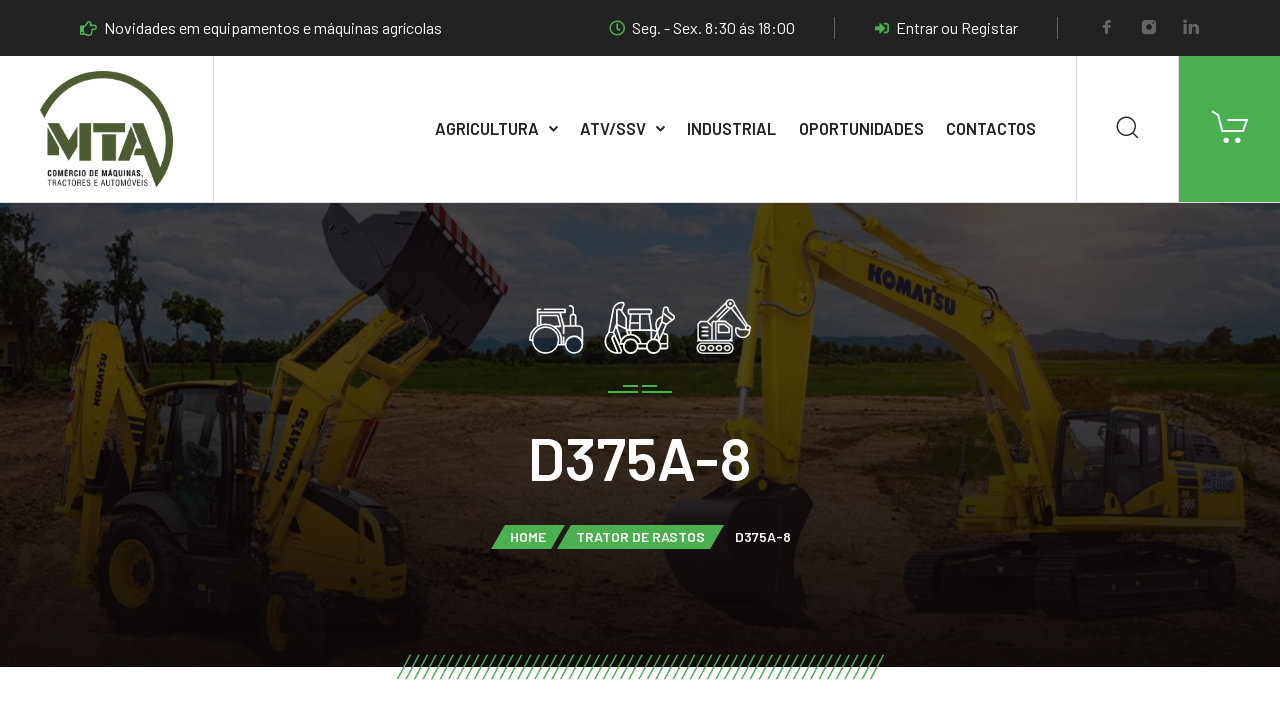

--- FILE ---
content_type: text/html; charset=UTF-8
request_url: https://www.mta.pt/trator-de-rastos/d375a-8/
body_size: 32959
content:
<!DOCTYPE html>
<html dir="ltr" lang="pt-PT" prefix="og: https://ogp.me/ns#">
<head>
	<meta charset="UTF-8">
	<meta name="viewport" content="width=device-width, initial-scale=1, user-scalable=no"/>
	<meta name="format-detection" content="telephone=no"/>
	<link rel="profile" href="//gmpg.org/xfn/11">
	<title>D375A-8 – M.T.A. | Comércio de Máquinas e Tractores</title>
	<style>img:is([sizes="auto" i], [sizes^="auto," i]) { contain-intrinsic-size: 3000px 1500px }</style>
	
		<!-- All in One SEO 4.8.5 - aioseo.com -->
	<meta name="description" content="Conheça toda a nossa gama de máquinas industriais da Komatsu, fabricante japonesa de máquinas pesadas destinadas principalmente a construção civil." />
	<meta name="robots" content="max-image-preview:large" />
	<link rel="canonical" href="https://www.mta.pt/trator-de-rastos/d375a-8/" />
	<meta name="generator" content="All in One SEO (AIOSEO) 4.8.5" />
		<meta property="og:locale" content="pt_PT" />
		<meta property="og:site_name" content="M.T.A. – - Comércio de Máquinas, Tractores e Automóveis Lda." />
		<meta property="og:type" content="article" />
		<meta property="og:title" content="D375A-8 – M.T.A. | Comércio de Máquinas e Tractores" />
		<meta property="og:description" content="Conheça toda a nossa gama de máquinas industriais da Komatsu, fabricante japonesa de máquinas pesadas destinadas principalmente a construção civil." />
		<meta property="og:url" content="https://www.mta.pt/trator-de-rastos/d375a-8/" />
		<meta property="article:published_time" content="2021-09-20T15:25:31+00:00" />
		<meta property="article:modified_time" content="2021-11-25T16:58:41+00:00" />
		<meta property="article:publisher" content="https://www.facebook.com/MTA.Portugal/" />
		<meta name="twitter:card" content="summary" />
		<meta name="twitter:title" content="D375A-8 – M.T.A. | Comércio de Máquinas e Tractores" />
		<meta name="twitter:description" content="Conheça toda a nossa gama de máquinas industriais da Komatsu, fabricante japonesa de máquinas pesadas destinadas principalmente a construção civil." />
		<script type="application/ld+json" class="aioseo-schema">
			{"@context":"https:\/\/schema.org","@graph":[{"@type":"BreadcrumbList","@id":"https:\/\/www.mta.pt\/trator-de-rastos\/d375a-8\/#breadcrumblist","itemListElement":[{"@type":"ListItem","@id":"https:\/\/www.mta.pt#listItem","position":1,"name":"In\u00edcio","item":"https:\/\/www.mta.pt","nextItem":{"@type":"ListItem","@id":"https:\/\/www.mta.pt\/trator-de-rastos\/#listItem","name":"Trator de Rastos"}},{"@type":"ListItem","@id":"https:\/\/www.mta.pt\/trator-de-rastos\/#listItem","position":2,"name":"Trator de Rastos","item":"https:\/\/www.mta.pt\/trator-de-rastos\/","nextItem":{"@type":"ListItem","@id":"https:\/\/www.mta.pt\/trator-de-rastos\/d375a-8\/#listItem","name":"D375A-8"},"previousItem":{"@type":"ListItem","@id":"https:\/\/www.mta.pt#listItem","name":"In\u00edcio"}},{"@type":"ListItem","@id":"https:\/\/www.mta.pt\/trator-de-rastos\/d375a-8\/#listItem","position":3,"name":"D375A-8","previousItem":{"@type":"ListItem","@id":"https:\/\/www.mta.pt\/trator-de-rastos\/#listItem","name":"Trator de Rastos"}}]},{"@type":"Organization","@id":"https:\/\/www.mta.pt\/#organization","name":"Mta - Com\u00e9rcio de M\u00e1quinas, Tractores e Autom\u00f3veis","description":"- Com\u00e9rcio de M\u00e1quinas, Tractores e Autom\u00f3veis Lda.","url":"https:\/\/www.mta.pt\/","telephone":"+351271141115","logo":{"@type":"ImageObject","url":"https:\/\/www.mta.pt\/wp-content\/uploads\/2021\/08\/MTA-Logo.png","@id":"https:\/\/www.mta.pt\/trator-de-rastos\/d375a-8\/#organizationLogo","width":321,"height":82},"image":{"@id":"https:\/\/www.mta.pt\/trator-de-rastos\/d375a-8\/#organizationLogo"},"sameAs":["https:\/\/www.facebook.com\/MTA.Portugal\/","https:\/\/www.instagram.com\/mta_portugal\/","https:\/\/www.linkedin.com\/company\/mta-comrcio-de-mquinas-tratores-e-automveis\/"]},{"@type":"WebPage","@id":"https:\/\/www.mta.pt\/trator-de-rastos\/d375a-8\/#webpage","url":"https:\/\/www.mta.pt\/trator-de-rastos\/d375a-8\/","name":"D375A-8 \u2013 M.T.A. | Com\u00e9rcio de M\u00e1quinas e Tractores","description":"Conhe\u00e7a toda a nossa gama de m\u00e1quinas industriais da Komatsu, fabricante japonesa de m\u00e1quinas pesadas destinadas principalmente a constru\u00e7\u00e3o civil.","inLanguage":"pt-PT","isPartOf":{"@id":"https:\/\/www.mta.pt\/#website"},"breadcrumb":{"@id":"https:\/\/www.mta.pt\/trator-de-rastos\/d375a-8\/#breadcrumblist"},"datePublished":"2021-09-20T15:25:31+00:00","dateModified":"2021-11-25T16:58:41+00:00"},{"@type":"WebSite","@id":"https:\/\/www.mta.pt\/#website","url":"https:\/\/www.mta.pt\/","name":"M.T.A.","description":"- Com\u00e9rcio de M\u00e1quinas, Tractores e Autom\u00f3veis Lda.","inLanguage":"pt-PT","publisher":{"@id":"https:\/\/www.mta.pt\/#organization"}}]}
		</script>
		<!-- All in One SEO -->

<script id="cookieyes" type="text/javascript" src="https://cdn-cookieyes.com/client_data/7d17ec93107800d15e548107/script.js"></script>			<link rel="stylesheet" href="//fonts.googleapis.com/css?family=Barlow%3A200%2C300%2Cregular%2C500%2C600%2C700%2C900%26subset%3Dlatin%2Clatin-ext&#038;display=swap">
				<link rel="stylesheet" href="https://www.mta.pt/wp-content/themes/antek/assets/font/theme-icons.css?ver=1738709047">
		<link rel='dns-prefetch' href='//www.google.com' />
<link rel="alternate" type="application/rss+xml" title="M.T.A. &raquo; Feed" href="https://www.mta.pt/feed/" />
<link rel="alternate" type="application/rss+xml" title="M.T.A. &raquo; Feed de comentários" href="https://www.mta.pt/comments/feed/" />
<script type="text/javascript">
/* <![CDATA[ */
window._wpemojiSettings = {"baseUrl":"https:\/\/s.w.org\/images\/core\/emoji\/16.0.1\/72x72\/","ext":".png","svgUrl":"https:\/\/s.w.org\/images\/core\/emoji\/16.0.1\/svg\/","svgExt":".svg","source":{"concatemoji":"https:\/\/www.mta.pt\/wp-includes\/js\/wp-emoji-release.min.js?ver=6.8.2"}};
/*! This file is auto-generated */
!function(s,n){var o,i,e;function c(e){try{var t={supportTests:e,timestamp:(new Date).valueOf()};sessionStorage.setItem(o,JSON.stringify(t))}catch(e){}}function p(e,t,n){e.clearRect(0,0,e.canvas.width,e.canvas.height),e.fillText(t,0,0);var t=new Uint32Array(e.getImageData(0,0,e.canvas.width,e.canvas.height).data),a=(e.clearRect(0,0,e.canvas.width,e.canvas.height),e.fillText(n,0,0),new Uint32Array(e.getImageData(0,0,e.canvas.width,e.canvas.height).data));return t.every(function(e,t){return e===a[t]})}function u(e,t){e.clearRect(0,0,e.canvas.width,e.canvas.height),e.fillText(t,0,0);for(var n=e.getImageData(16,16,1,1),a=0;a<n.data.length;a++)if(0!==n.data[a])return!1;return!0}function f(e,t,n,a){switch(t){case"flag":return n(e,"\ud83c\udff3\ufe0f\u200d\u26a7\ufe0f","\ud83c\udff3\ufe0f\u200b\u26a7\ufe0f")?!1:!n(e,"\ud83c\udde8\ud83c\uddf6","\ud83c\udde8\u200b\ud83c\uddf6")&&!n(e,"\ud83c\udff4\udb40\udc67\udb40\udc62\udb40\udc65\udb40\udc6e\udb40\udc67\udb40\udc7f","\ud83c\udff4\u200b\udb40\udc67\u200b\udb40\udc62\u200b\udb40\udc65\u200b\udb40\udc6e\u200b\udb40\udc67\u200b\udb40\udc7f");case"emoji":return!a(e,"\ud83e\udedf")}return!1}function g(e,t,n,a){var r="undefined"!=typeof WorkerGlobalScope&&self instanceof WorkerGlobalScope?new OffscreenCanvas(300,150):s.createElement("canvas"),o=r.getContext("2d",{willReadFrequently:!0}),i=(o.textBaseline="top",o.font="600 32px Arial",{});return e.forEach(function(e){i[e]=t(o,e,n,a)}),i}function t(e){var t=s.createElement("script");t.src=e,t.defer=!0,s.head.appendChild(t)}"undefined"!=typeof Promise&&(o="wpEmojiSettingsSupports",i=["flag","emoji"],n.supports={everything:!0,everythingExceptFlag:!0},e=new Promise(function(e){s.addEventListener("DOMContentLoaded",e,{once:!0})}),new Promise(function(t){var n=function(){try{var e=JSON.parse(sessionStorage.getItem(o));if("object"==typeof e&&"number"==typeof e.timestamp&&(new Date).valueOf()<e.timestamp+604800&&"object"==typeof e.supportTests)return e.supportTests}catch(e){}return null}();if(!n){if("undefined"!=typeof Worker&&"undefined"!=typeof OffscreenCanvas&&"undefined"!=typeof URL&&URL.createObjectURL&&"undefined"!=typeof Blob)try{var e="postMessage("+g.toString()+"("+[JSON.stringify(i),f.toString(),p.toString(),u.toString()].join(",")+"));",a=new Blob([e],{type:"text/javascript"}),r=new Worker(URL.createObjectURL(a),{name:"wpTestEmojiSupports"});return void(r.onmessage=function(e){c(n=e.data),r.terminate(),t(n)})}catch(e){}c(n=g(i,f,p,u))}t(n)}).then(function(e){for(var t in e)n.supports[t]=e[t],n.supports.everything=n.supports.everything&&n.supports[t],"flag"!==t&&(n.supports.everythingExceptFlag=n.supports.everythingExceptFlag&&n.supports[t]);n.supports.everythingExceptFlag=n.supports.everythingExceptFlag&&!n.supports.flag,n.DOMReady=!1,n.readyCallback=function(){n.DOMReady=!0}}).then(function(){return e}).then(function(){var e;n.supports.everything||(n.readyCallback(),(e=n.source||{}).concatemoji?t(e.concatemoji):e.wpemoji&&e.twemoji&&(t(e.twemoji),t(e.wpemoji)))}))}((window,document),window._wpemojiSettings);
/* ]]> */
</script>
<style id='wp-emoji-styles-inline-css' type='text/css'>

	img.wp-smiley, img.emoji {
		display: inline !important;
		border: none !important;
		box-shadow: none !important;
		height: 1em !important;
		width: 1em !important;
		margin: 0 0.07em !important;
		vertical-align: -0.1em !important;
		background: none !important;
		padding: 0 !important;
	}
</style>
<style id='classic-theme-styles-inline-css' type='text/css'>
/*! This file is auto-generated */
.wp-block-button__link{color:#fff;background-color:#32373c;border-radius:9999px;box-shadow:none;text-decoration:none;padding:calc(.667em + 2px) calc(1.333em + 2px);font-size:1.125em}.wp-block-file__button{background:#32373c;color:#fff;text-decoration:none}
</style>
<link rel='stylesheet' id='sr7css-css' href='//www.mta.pt/wp-content/plugins/revslider/public/css/sr7.css?ver=6.7.35' type='text/css' media='all' />
<style id='woocommerce-inline-inline-css' type='text/css'>
.woocommerce form .form-row .required { visibility: visible; }
</style>
<link rel='stylesheet' id='brands-styles-css' href='https://www.mta.pt/wp-content/plugins/woocommerce/assets/css/brands.css?ver=10.0.4' type='text/css' media='all' />
<link rel='stylesheet' id='elementor-icons-css' href='https://www.mta.pt/wp-content/plugins/elementor/assets/lib/eicons/css/elementor-icons.min.css?ver=5.43.0' type='text/css' media='all' />
<link rel='stylesheet' id='elementor-frontend-css' href='https://www.mta.pt/wp-content/uploads/elementor/css/custom-frontend.min.css?ver=1752838404' type='text/css' media='all' />
<link rel='stylesheet' id='elementor-post-5-css' href='https://www.mta.pt/wp-content/uploads/elementor/css/post-5.css?ver=1752838407' type='text/css' media='all' />
<link rel='stylesheet' id='widget-spacer-css' href='https://www.mta.pt/wp-content/plugins/elementor/assets/css/widget-spacer.min.css?ver=3.30.3' type='text/css' media='all' />
<link rel='stylesheet' id='widget-image-css' href='https://www.mta.pt/wp-content/plugins/elementor/assets/css/widget-image.min.css?ver=3.30.3' type='text/css' media='all' />
<link rel='stylesheet' id='elementor-post-3493-css' href='https://www.mta.pt/wp-content/uploads/elementor/css/post-3493.css?ver=1752864008' type='text/css' media='all' />
<link rel='stylesheet' id='ideapark_fonts-icons-css' href='https://www.mta.pt/wp-content/uploads/ideapark_fonts/font-style-c3c97c53.min.css?ver=6.8.2' type='text/css' media='all' />
<link rel='stylesheet' id='ideapark-core-css' href='https://www.mta.pt/wp-content/uploads/antek/min.css?ver=1753089922' type='text/css' media='all' />
<style id='ideapark-core-inline-css' type='text/css'>

@font-face {
font-family: 'star';
src: url('//www.mta.pt/wp-content/plugins/woocommerce/assets/fonts/star.eot');
src: url('//www.mta.pt/wp-content/plugins/woocommerce/assets/fonts/star.eot?#iefix') format('embedded-opentype'),
	url('//www.mta.pt/wp-content/plugins/woocommerce/assets/fonts/star.woff') format('woff'),
	url('//www.mta.pt/wp-content/plugins/woocommerce/assets/fonts/star.ttf') format('truetype'),
	url('//www.mta.pt/wp-content/plugins/woocommerce/assets/fonts/star.svg#star') format('svg');
font-weight: normal;
font-style: normal;
}
</style>
<link rel='stylesheet' id='elementor-post-1909-css' href='https://www.mta.pt/wp-content/uploads/elementor/css/post-1909.css?ver=1753091241' type='text/css' media='all' />
<link rel='stylesheet' id='widget-divider-css' href='https://www.mta.pt/wp-content/plugins/elementor/assets/css/widget-divider.min.css?ver=3.30.3' type='text/css' media='all' />
<link rel='stylesheet' id='widget-icon-list-css' href='https://www.mta.pt/wp-content/uploads/elementor/css/custom-widget-icon-list.min.css?ver=1752838404' type='text/css' media='all' />
<link rel='stylesheet' id='widget-heading-css' href='https://www.mta.pt/wp-content/plugins/elementor/assets/css/widget-heading.min.css?ver=3.30.3' type='text/css' media='all' />
<link rel='stylesheet' id='elementor-gf-local-roboto-css' href='https://www.mta.pt/wp-content/uploads/elementor/google-fonts/css/roboto.css?ver=1751970673' type='text/css' media='all' />
<link rel='stylesheet' id='elementor-gf-local-robotoslab-css' href='https://www.mta.pt/wp-content/uploads/elementor/google-fonts/css/robotoslab.css?ver=1751970679' type='text/css' media='all' />
<link rel='stylesheet' id='elementor-icons-shared-0-css' href='https://www.mta.pt/wp-content/plugins/elementor/assets/lib/font-awesome/css/fontawesome.min.css?ver=5.15.3' type='text/css' media='all' />
<link rel='stylesheet' id='elementor-icons-fa-solid-css' href='https://www.mta.pt/wp-content/plugins/elementor/assets/lib/font-awesome/css/solid.min.css?ver=5.15.3' type='text/css' media='all' />
<script type="text/template" id="tmpl-variation-template">
	<div class="woocommerce-variation-description">{{{ data.variation.variation_description }}}</div>
	<div class="woocommerce-variation-price">{{{ data.variation.price_html }}}</div>
	<div class="woocommerce-variation-availability">{{{ data.variation.availability_html }}}</div>
</script>
<script type="text/template" id="tmpl-unavailable-variation-template">
	<p role="alert">Desculpe, este produto não está disponível. Por favor escolha uma combinação diferente.</p>
</script>
<script type="text/javascript" src="//www.mta.pt/wp-content/plugins/revslider/public/js/libs/tptools.js?ver=6.7.35" id="tp-tools-js" async="async" data-wp-strategy="async"></script>
<script type="text/javascript" src="//www.mta.pt/wp-content/plugins/revslider/public/js/sr7.js?ver=6.7.35" id="sr7-js" async="async" data-wp-strategy="async"></script>
<script type="text/javascript" src="https://www.mta.pt/wp-includes/js/jquery/jquery.min.js?ver=3.7.1" id="jquery-core-js"></script>
<script type="text/javascript" src="https://www.mta.pt/wp-includes/js/jquery/jquery-migrate.min.js?ver=3.4.1" id="jquery-migrate-js"></script>
<link rel="https://api.w.org/" href="https://www.mta.pt/wp-json/" /><link rel="alternate" title="JSON" type="application/json" href="https://www.mta.pt/wp-json/wp/v2/pages/3493" /><link rel="EditURI" type="application/rsd+xml" title="RSD" href="https://www.mta.pt/xmlrpc.php?rsd" />
<meta name="generator" content="WordPress 6.8.2" />
<meta name="generator" content="Theme Plugin 6.5" />
<meta name="generator" content="WooCommerce 10.0.4" />
<meta name="generator" content="Antek 6.5" />
<link rel='shortlink' href='https://www.mta.pt/?p=3493' />
<link rel="alternate" title="oEmbed (JSON)" type="application/json+oembed" href="https://www.mta.pt/wp-json/oembed/1.0/embed?url=https%3A%2F%2Fwww.mta.pt%2Ftrator-de-rastos%2Fd375a-8%2F" />
<link rel="alternate" title="oEmbed (XML)" type="text/xml+oembed" href="https://www.mta.pt/wp-json/oembed/1.0/embed?url=https%3A%2F%2Fwww.mta.pt%2Ftrator-de-rastos%2Fd375a-8%2F&#038;format=xml" />
	<noscript><style>.woocommerce-product-gallery{ opacity: 1 !important; }</style></noscript>
	<meta name="generator" content="Elementor 3.30.3; features: additional_custom_breakpoints; settings: css_print_method-external, google_font-enabled, font_display-auto">
			<style>
				.e-con.e-parent:nth-of-type(n+4):not(.e-lazyloaded):not(.e-no-lazyload),
				.e-con.e-parent:nth-of-type(n+4):not(.e-lazyloaded):not(.e-no-lazyload) * {
					background-image: none !important;
				}
				@media screen and (max-height: 1024px) {
					.e-con.e-parent:nth-of-type(n+3):not(.e-lazyloaded):not(.e-no-lazyload),
					.e-con.e-parent:nth-of-type(n+3):not(.e-lazyloaded):not(.e-no-lazyload) * {
						background-image: none !important;
					}
				}
				@media screen and (max-height: 640px) {
					.e-con.e-parent:nth-of-type(n+2):not(.e-lazyloaded):not(.e-no-lazyload),
					.e-con.e-parent:nth-of-type(n+2):not(.e-lazyloaded):not(.e-no-lazyload) * {
						background-image: none !important;
					}
				}
			</style>
			<link rel="preconnect" href="https://fonts.googleapis.com">
<link rel="preconnect" href="https://fonts.gstatic.com/" crossorigin>
<meta name="generator" content="Powered by Slider Revolution 6.7.35 - responsive, Mobile-Friendly Slider Plugin for WordPress with comfortable drag and drop interface." />
<link rel="icon" href="https://www.mta.pt/wp-content/uploads/2025/07/cropped-favicon_MTA_website-32x32.png" sizes="32x32" />
<link rel="icon" href="https://www.mta.pt/wp-content/uploads/2025/07/cropped-favicon_MTA_website-192x192.png" sizes="192x192" />
<link rel="apple-touch-icon" href="https://www.mta.pt/wp-content/uploads/2025/07/cropped-favicon_MTA_website-180x180.png" />
<meta name="msapplication-TileImage" content="https://www.mta.pt/wp-content/uploads/2025/07/cropped-favicon_MTA_website-270x270.png" />
<script>
	window._tpt			??= {};
	window.SR7			??= {};
	_tpt.R				??= {};
	_tpt.R.fonts		??= {};
	_tpt.R.fonts.customFonts??= {};
	SR7.devMode			=  false;
	SR7.F 				??= {};
	SR7.G				??= {};
	SR7.LIB				??= {};
	SR7.E				??= {};
	SR7.E.gAddons		??= {};
	SR7.E.php 			??= {};
	SR7.E.nonce			= 'eb5709bef7';
	SR7.E.ajaxurl		= 'https://www.mta.pt/wp-admin/admin-ajax.php';
	SR7.E.resturl		= 'https://www.mta.pt/wp-json/';
	SR7.E.slug_path		= 'revslider/revslider.php';
	SR7.E.slug			= 'revslider';
	SR7.E.plugin_url	= 'https://www.mta.pt/wp-content/plugins/revslider/';
	SR7.E.wp_plugin_url = 'https://www.mta.pt/wp-content/plugins/';
	SR7.E.revision		= '6.7.35';
	SR7.E.fontBaseUrl	= '';
	SR7.G.breakPoints 	= [1240,1024,778,480];
	SR7.E.modules 		= ['module','page','slide','layer','draw','animate','srtools','canvas','defaults','carousel','navigation','media','modifiers','migration'];
	SR7.E.libs 			= ['WEBGL'];
	SR7.E.css 			= ['csslp','cssbtns','cssfilters','cssnav','cssmedia'];
	SR7.E.resources		= {};
	SR7.E.ytnc			= false;
	SR7.JSON			??= {};
/*! Slider Revolution 7.0 - Page Processor */
!function(){"use strict";window.SR7??={},window._tpt??={},SR7.version="Slider Revolution 6.7.16",_tpt.getMobileZoom=()=>_tpt.is_mobile?document.documentElement.clientWidth/window.innerWidth:1,_tpt.getWinDim=function(t){_tpt.screenHeightWithUrlBar??=window.innerHeight;let e=SR7.F?.modal?.visible&&SR7.M[SR7.F.module.getIdByAlias(SR7.F.modal.requested)];_tpt.scrollBar=window.innerWidth!==document.documentElement.clientWidth||e&&window.innerWidth!==e.c.module.clientWidth,_tpt.winW=_tpt.getMobileZoom()*window.innerWidth-(_tpt.scrollBar||"prepare"==t?_tpt.scrollBarW??_tpt.mesureScrollBar():0),_tpt.winH=_tpt.getMobileZoom()*window.innerHeight,_tpt.winWAll=document.documentElement.clientWidth},_tpt.getResponsiveLevel=function(t,e){SR7.M[e];return _tpt.closestGE(t,_tpt.winWAll)},_tpt.mesureScrollBar=function(){let t=document.createElement("div");return t.className="RSscrollbar-measure",t.style.width="100px",t.style.height="100px",t.style.overflow="scroll",t.style.position="absolute",t.style.top="-9999px",document.body.appendChild(t),_tpt.scrollBarW=t.offsetWidth-t.clientWidth,document.body.removeChild(t),_tpt.scrollBarW},_tpt.loadCSS=async function(t,e,s){return s?_tpt.R.fonts.required[e].status=1:(_tpt.R[e]??={},_tpt.R[e].status=1),new Promise(((i,n)=>{if(_tpt.isStylesheetLoaded(t))s?_tpt.R.fonts.required[e].status=2:_tpt.R[e].status=2,i();else{const o=document.createElement("link");o.rel="stylesheet";let l="text",r="css";o["type"]=l+"/"+r,o.href=t,o.onload=()=>{s?_tpt.R.fonts.required[e].status=2:_tpt.R[e].status=2,i()},o.onerror=()=>{s?_tpt.R.fonts.required[e].status=3:_tpt.R[e].status=3,n(new Error(`Failed to load CSS: ${t}`))},document.head.appendChild(o)}}))},_tpt.addContainer=function(t){const{tag:e="div",id:s,class:i,datas:n,textContent:o,iHTML:l}=t,r=document.createElement(e);if(s&&""!==s&&(r.id=s),i&&""!==i&&(r.className=i),n)for(const[t,e]of Object.entries(n))"style"==t?r.style.cssText=e:r.setAttribute(`data-${t}`,e);return o&&(r.textContent=o),l&&(r.innerHTML=l),r},_tpt.collector=function(){return{fragment:new DocumentFragment,add(t){var e=_tpt.addContainer(t);return this.fragment.appendChild(e),e},append(t){t.appendChild(this.fragment)}}},_tpt.isStylesheetLoaded=function(t){let e=t.split("?")[0];return Array.from(document.querySelectorAll('link[rel="stylesheet"], link[rel="preload"]')).some((t=>t.href.split("?")[0]===e))},_tpt.preloader={requests:new Map,preloaderTemplates:new Map,show:function(t,e){if(!e||!t)return;const{type:s,color:i}=e;if(s<0||"off"==s)return;const n=`preloader_${s}`;let o=this.preloaderTemplates.get(n);o||(o=this.build(s,i),this.preloaderTemplates.set(n,o)),this.requests.has(t)||this.requests.set(t,{count:0});const l=this.requests.get(t);clearTimeout(l.timer),l.count++,1===l.count&&(l.timer=setTimeout((()=>{l.preloaderClone=o.cloneNode(!0),l.anim&&l.anim.kill(),void 0!==_tpt.gsap?l.anim=_tpt.gsap.fromTo(l.preloaderClone,1,{opacity:0},{opacity:1}):l.preloaderClone.classList.add("sr7-fade-in"),t.appendChild(l.preloaderClone)}),150))},hide:function(t){if(!this.requests.has(t))return;const e=this.requests.get(t);e.count--,e.count<0&&(e.count=0),e.anim&&e.anim.kill(),0===e.count&&(clearTimeout(e.timer),e.preloaderClone&&(e.preloaderClone.classList.remove("sr7-fade-in"),e.anim=_tpt.gsap.to(e.preloaderClone,.3,{opacity:0,onComplete:function(){e.preloaderClone.remove()}})))},state:function(t){if(!this.requests.has(t))return!1;return this.requests.get(t).count>0},build:(t,e="#ffffff",s="")=>{if(t<0||"off"===t)return null;const i=parseInt(t);if(t="prlt"+i,isNaN(i))return null;if(_tpt.loadCSS(SR7.E.plugin_url+"public/css/preloaders/t"+i+".css","preloader_"+t),isNaN(i)||i<6){const n=`background-color:${e}`,o=1===i||2==i?n:"",l=3===i||4==i?n:"",r=_tpt.collector();["dot1","dot2","bounce1","bounce2","bounce3"].forEach((t=>r.add({tag:"div",class:t,datas:{style:l}})));const d=_tpt.addContainer({tag:"sr7-prl",class:`${t} ${s}`,datas:{style:o}});return r.append(d),d}{let n={};if(7===i){let t;e.startsWith("#")?(t=e.replace("#",""),t=`rgba(${parseInt(t.substring(0,2),16)}, ${parseInt(t.substring(2,4),16)}, ${parseInt(t.substring(4,6),16)}, `):e.startsWith("rgb")&&(t=e.slice(e.indexOf("(")+1,e.lastIndexOf(")")).split(",").map((t=>t.trim())),t=`rgba(${t[0]}, ${t[1]}, ${t[2]}, `),t&&(n.style=`border-top-color: ${t}0.65); border-bottom-color: ${t}0.15); border-left-color: ${t}0.65); border-right-color: ${t}0.15)`)}else 12===i&&(n.style=`background:${e}`);const o=[10,0,4,2,5,9,0,4,4,2][i-6],l=_tpt.collector(),r=l.add({tag:"div",class:"sr7-prl-inner",datas:n});Array.from({length:o}).forEach((()=>r.appendChild(l.add({tag:"span",datas:{style:`background:${e}`}}))));const d=_tpt.addContainer({tag:"sr7-prl",class:`${t} ${s}`});return l.append(d),d}}},SR7.preLoader={show:(t,e)=>{"off"!==(SR7.M[t]?.settings?.pLoader?.type??"off")&&_tpt.preloader.show(e||SR7.M[t].c.module,SR7.M[t]?.settings?.pLoader??{color:"#fff",type:10})},hide:(t,e)=>{"off"!==(SR7.M[t]?.settings?.pLoader?.type??"off")&&_tpt.preloader.hide(e||SR7.M[t].c.module)},state:(t,e)=>_tpt.preloader.state(e||SR7.M[t].c.module)},_tpt.prepareModuleHeight=function(t){window.SR7.M??={},window.SR7.M[t.id]??={},"ignore"==t.googleFont&&(SR7.E.ignoreGoogleFont=!0);let e=window.SR7.M[t.id];if(null==_tpt.scrollBarW&&_tpt.mesureScrollBar(),e.c??={},e.states??={},e.settings??={},e.settings.size??={},t.fixed&&(e.settings.fixed=!0),e.c.module=document.querySelector("sr7-module#"+t.id),e.c.adjuster=e.c.module.getElementsByTagName("sr7-adjuster")[0],e.c.content=e.c.module.getElementsByTagName("sr7-content")[0],"carousel"==t.type&&(e.c.carousel=e.c.content.getElementsByTagName("sr7-carousel")[0]),null==e.c.module||null==e.c.module)return;t.plType&&t.plColor&&(e.settings.pLoader={type:t.plType,color:t.plColor}),void 0===t.plType||"off"===t.plType||SR7.preLoader.state(t.id)&&SR7.preLoader.state(t.id,e.c.module)||SR7.preLoader.show(t.id,e.c.module),_tpt.winW||_tpt.getWinDim("prepare"),_tpt.getWinDim();let s=""+e.c.module.dataset?.modal;"modal"==s||"true"==s||"undefined"!==s&&"false"!==s||(e.settings.size.fullWidth=t.size.fullWidth,e.LEV??=_tpt.getResponsiveLevel(window.SR7.G.breakPoints,t.id),t.vpt=_tpt.fillArray(t.vpt,5),e.settings.vPort=t.vpt[e.LEV],void 0!==t.el&&"720"==t.el[4]&&t.gh[4]!==t.el[4]&&"960"==t.el[3]&&t.gh[3]!==t.el[3]&&"768"==t.el[2]&&t.gh[2]!==t.el[2]&&delete t.el,e.settings.size.height=null==t.el||null==t.el[e.LEV]||0==t.el[e.LEV]||"auto"==t.el[e.LEV]?_tpt.fillArray(t.gh,5,-1):_tpt.fillArray(t.el,5,-1),e.settings.size.width=_tpt.fillArray(t.gw,5,-1),e.settings.size.minHeight=_tpt.fillArray(t.mh??[0],5,-1),e.cacheSize={fullWidth:e.settings.size?.fullWidth,fullHeight:e.settings.size?.fullHeight},void 0!==t.off&&(t.off?.t&&(e.settings.size.m??={})&&(e.settings.size.m.t=t.off.t),t.off?.b&&(e.settings.size.m??={})&&(e.settings.size.m.b=t.off.b),t.off?.l&&(e.settings.size.p??={})&&(e.settings.size.p.l=t.off.l),t.off?.r&&(e.settings.size.p??={})&&(e.settings.size.p.r=t.off.r),e.offsetPrepared=!0),_tpt.updatePMHeight(t.id,t,!0))},_tpt.updatePMHeight=(t,e,s)=>{let i=SR7.M[t];var n=i.settings.size.fullWidth?_tpt.winW:i.c.module.parentNode.offsetWidth;n=0===n||isNaN(n)?_tpt.winW:n;let o=i.settings.size.width[i.LEV]||i.settings.size.width[i.LEV++]||i.settings.size.width[i.LEV--]||n,l=i.settings.size.height[i.LEV]||i.settings.size.height[i.LEV++]||i.settings.size.height[i.LEV--]||0,r=i.settings.size.minHeight[i.LEV]||i.settings.size.minHeight[i.LEV++]||i.settings.size.minHeight[i.LEV--]||0;if(l="auto"==l?0:l,l=parseInt(l),"carousel"!==e.type&&(n-=parseInt(e.onw??0)||0),i.MP=!i.settings.size.fullWidth&&n<o||_tpt.winW<o?Math.min(1,n/o):1,e.size.fullScreen||e.size.fullHeight){let t=parseInt(e.fho)||0,s=(""+e.fho).indexOf("%")>-1;e.newh=_tpt.winH-(s?_tpt.winH*t/100:t)}else e.newh=i.MP*Math.max(l,r);if(e.newh+=(parseInt(e.onh??0)||0)+(parseInt(e.carousel?.pt)||0)+(parseInt(e.carousel?.pb)||0),void 0!==e.slideduration&&(e.newh=Math.max(e.newh,parseInt(e.slideduration)/3)),e.shdw&&_tpt.buildShadow(e.id,e),i.c.adjuster.style.height=e.newh+"px",i.c.module.style.height=e.newh+"px",i.c.content.style.height=e.newh+"px",i.states.heightPrepared=!0,i.dims??={},i.dims.moduleRect=i.c.module.getBoundingClientRect(),i.c.content.style.left="-"+i.dims.moduleRect.left+"px",!i.settings.size.fullWidth)return s&&requestAnimationFrame((()=>{n!==i.c.module.parentNode.offsetWidth&&_tpt.updatePMHeight(e.id,e)})),void _tpt.bgStyle(e.id,e,window.innerWidth==_tpt.winW,!0);_tpt.bgStyle(e.id,e,window.innerWidth==_tpt.winW,!0),requestAnimationFrame((function(){s&&requestAnimationFrame((()=>{n!==i.c.module.parentNode.offsetWidth&&_tpt.updatePMHeight(e.id,e)}))})),i.earlyResizerFunction||(i.earlyResizerFunction=function(){requestAnimationFrame((function(){_tpt.getWinDim(),_tpt.moduleDefaults(e.id,e),_tpt.updateSlideBg(t,!0)}))},window.addEventListener("resize",i.earlyResizerFunction))},_tpt.buildShadow=function(t,e){let s=SR7.M[t];null==s.c.shadow&&(s.c.shadow=document.createElement("sr7-module-shadow"),s.c.shadow.classList.add("sr7-shdw-"+e.shdw),s.c.content.appendChild(s.c.shadow))},_tpt.bgStyle=async(t,e,s,i,n)=>{const o=SR7.M[t];if((e=e??o.settings).fixed&&!o.c.module.classList.contains("sr7-top-fixed")&&(o.c.module.classList.add("sr7-top-fixed"),o.c.module.style.position="fixed",o.c.module.style.width="100%",o.c.module.style.top="0px",o.c.module.style.left="0px",o.c.module.style.pointerEvents="none",o.c.module.style.zIndex=5e3,o.c.content.style.pointerEvents="none"),null==o.c.bgcanvas){let t=document.createElement("sr7-module-bg"),l=!1;if("string"==typeof e?.bg?.color&&e?.bg?.color.includes("{"))if(_tpt.gradient&&_tpt.gsap)e.bg.color=_tpt.gradient.convert(e.bg.color);else try{let t=JSON.parse(e.bg.color);(t?.orig||t?.string)&&(e.bg.color=JSON.parse(e.bg.color))}catch(t){return}let r="string"==typeof e?.bg?.color?e?.bg?.color||"transparent":e?.bg?.color?.string??e?.bg?.color?.orig??e?.bg?.color?.color??"transparent";if(t.style["background"+(String(r).includes("grad")?"":"Color")]=r,("transparent"!==r||n)&&(l=!0),o.offsetPrepared&&(t.style.visibility="hidden"),e?.bg?.image?.src&&(t.style.backgroundImage=`url(${e?.bg?.image.src})`,t.style.backgroundSize=""==(e.bg.image?.size??"")?"cover":e.bg.image.size,t.style.backgroundPosition=e.bg.image.position,t.style.backgroundRepeat=""==e.bg.image.repeat||null==e.bg.image.repeat?"no-repeat":e.bg.image.repeat,l=!0),!l)return;o.c.bgcanvas=t,e.size.fullWidth?t.style.width=_tpt.winW-(s&&_tpt.winH<document.body.offsetHeight?_tpt.scrollBarW:0)+"px":i&&(t.style.width=o.c.module.offsetWidth+"px"),e.sbt?.use?o.c.content.appendChild(o.c.bgcanvas):o.c.module.appendChild(o.c.bgcanvas)}o.c.bgcanvas.style.height=void 0!==e.newh?e.newh+"px":("carousel"==e.type?o.dims.module.h:o.dims.content.h)+"px",o.c.bgcanvas.style.left=!s&&e.sbt?.use||o.c.bgcanvas.closest("SR7-CONTENT")?"0px":"-"+(o?.dims?.moduleRect?.left??0)+"px"},_tpt.updateSlideBg=function(t,e){const s=SR7.M[t];let i=s.settings;s?.c?.bgcanvas&&(i.size.fullWidth?s.c.bgcanvas.style.width=_tpt.winW-(e&&_tpt.winH<document.body.offsetHeight?_tpt.scrollBarW:0)+"px":preparing&&(s.c.bgcanvas.style.width=s.c.module.offsetWidth+"px"))},_tpt.moduleDefaults=(t,e)=>{let s=SR7.M[t];null!=s&&null!=s.c&&null!=s.c.module&&(s.dims??={},s.dims.moduleRect=s.c.module.getBoundingClientRect(),s.c.content.style.left="-"+s.dims.moduleRect.left+"px",s.c.content.style.width=_tpt.winW-_tpt.scrollBarW+"px","carousel"==e.type&&(s.c.module.style.overflow="visible"),_tpt.bgStyle(t,e,window.innerWidth==_tpt.winW))},_tpt.getOffset=t=>{var e=t.getBoundingClientRect(),s=window.pageXOffset||document.documentElement.scrollLeft,i=window.pageYOffset||document.documentElement.scrollTop;return{top:e.top+i,left:e.left+s}},_tpt.fillArray=function(t,e){let s,i;t=Array.isArray(t)?t:[t];let n=Array(e),o=t.length;for(i=0;i<t.length;i++)n[i+(e-o)]=t[i],null==s&&"#"!==t[i]&&(s=t[i]);for(let t=0;t<e;t++)void 0!==n[t]&&"#"!=n[t]||(n[t]=s),s=n[t];return n},_tpt.closestGE=function(t,e){let s=Number.MAX_VALUE,i=-1;for(let n=0;n<t.length;n++)t[n]-1>=e&&t[n]-1-e<s&&(s=t[n]-1-e,i=n);return++i}}();</script>
		<style type="text/css" id="wp-custom-css">
			.wpcf7-form-control-wrap{
	display: inline;
}

.altura-coluna{
	min-height: 310px;
}
div[class*="-text-editor"] .elementor-widget-container > *:first-child {
	margin-top: 0 !important;
}
div[class*="-text-editor"] .elementor-widget-container > *:last-child {
	margin-bottom: 0 !important;
}

div[class*="-text-editor"] h3{
	margin-top: 0 !important;
}





		</style>
		</head>
<body class="wp-singular page-template page-template-elementor_header_footer page page-id-3493 page-child parent-pageid-3381 wp-theme-antek theme-antek woocommerce-no-js elementor-default elementor-template-full-width elementor-kit-5 elementor-page elementor-page-3493 h-preload woocommerce-on h-ltr">

<div id="ideapark-ajax-search" class="c-header-search c-header-search--disabled">
	<div class="c-header-search__shadow"></div>
	<div class="c-header-search__wrap" id="ideapark-ajax-search-wrap">
		<div class="c-header-search__form">
			<div class="c-header-search__tip">O que está a procurar?</div>
						
	<form role="search" class="js-search-form" method="get" action="https://www.mta.pt/">
		<div class="c-header-search__input-block">
			<input id="ideapark-ajax-search-input" class="h-cb c-header-search__input" autocomplete="off" type="text" name="s" placeholder="Comece a escrever" value="" />
			<button id="ideapark-ajax-search-clear" class="h-cb c-header-search__clear" type="button"><i class="ip-close c-header-search__clear-svg"></i><span class="c-header-search__clear-text">Apagar</span></button>
			
		</div>
		
		
	</form>					</div>
		<div class="l-section l-section--container c-header-search__result" id="ideapark-ajax-search-result">

		</div>
		<button type="button" class="h-cb h-cb--svg c-header-search__close" id="ideapark-ajax-search-close"><i
				class="ip-close"></i></button>
	</div>
</div>

<div class="l-wrap">
	
	
	<header class="l-section" id="main-header">

		<div
			class="c-header__outer c-header__outer--mobile" id="js-header-outer-mobile">
			<div
				class="c-header c-header--buttons-3 c-header--mobile" id="js-header-mobile">
				<div class="c-header__row c-header__row--logo-left">
					<button class="h-cb h-cb--svg c-header__menu-button" id="js-mobile-menu-open" type="button" aria-label="Menu"><i
		class="ip-menu c-header__menu-button-icon"></i></button>					<div
	class="c-header__logo c-header__logo--mobile">
	<a href="https://www.mta.pt/" class="c-header__logo-link">					<img fetchpriority="high"  width="788" height="685" 				src="https://www.mta.pt/wp-content/uploads/2025/07/logotipo_MTA_website.png"
				alt="M.T.A."
				class="c-header__logo-img c-header__logo-img--all "/>
		
		</a></div>
					<div class="c-header__col-mobile-buttons c-header__col-mobile-buttons--3"><button class="h-cb c-header__button-link c-header__search-button js-search-button" type="button" aria-label="Procura"><i
		class="ip-search"></i></button><a class="c-header__button-link c-header__button-link--account" title="Entrar" href="https://www.mta.pt/minha-conta/" rel="nofollow" aria-label="My Account"><i class="ip-user"><!-- --></i></a>	<div class="c-header__cart">
		<a class="c-header__button-link  js-cart"
		   href="https://www.mta.pt/carrinho/" aria-label="Cart">
			<i class="ip-cart  c-header__cart-icon"></i><span class="js-cart-info"></span>		</a>
	</div></div>				</div>
			</div>
		</div>
				<div
			class="c-header__menu c-header--mobile" id="js-mobile-menu">
			<div class="c-header__menu-shadow"></div>
			<div class="c-header__menu-buttons">
				<button type="button" class="h-cb h-cb--svg c-header__menu-back" id="js-mobile-menu-back"><i
						class="ip-menu-left c-header__menu-back-svg"></i>Voltar				</button>
				<button type="button" class="h-cb h-cb--svg c-header__menu-close" id="js-mobile-menu-close"><i
						class="ip-close c-header__menu-close-svg"></i></button>
			</div>
			<div class="c-header__menu-content ">
				<div class="c-header__menu-wrap" id="js-mobile-menu-wrap"></div>
				<nav itemscope itemtype="http://schema.org/SiteNavigationElement" class="c-mobile-menu c-mobile-menu--top-menu js-mobile-top-menu"><ul id="mobile-top-menu" class="c-mobile-menu__list"><li id="menu-item-2002" class="c-mobile-menu__item c-mobile-menu__item--has-children menu-item-2002"><a href="#">Agricultura</a>
<ul class="c-mobile-menu__submenu">
	<li id="menu-item-2054" class="c-mobile-menu__subitem menu-item-2054"><a href="https://www.mta.pt/tratores/">Tratores</a></li>
	<li id="menu-item-4785" class="c-mobile-menu__subitem c-mobile-menu__subitem--has-children menu-item-4785"><a href="https://www.mta.pt/alfaias/">Alfaias</a>
	<ul class="c-mobile-menu__submenu c-mobile-menu__submenu--inner">
		<li id="menu-item-4568" class="c-mobile-menu__subitem menu-item-4568"><a href="https://www.mta.pt/alfaias/cisternas/">Cisternas</a></li>
		<li id="menu-item-4028" class="c-mobile-menu__subitem menu-item-4028"><a href="https://www.mta.pt/alfaias/charruas/">Charruas</a></li>
		<li id="menu-item-4297" class="c-mobile-menu__subitem menu-item-4297"><a href="https://www.mta.pt/alfaias/cultivadores/">Cultivadores</a></li>
		<li id="menu-item-4296" class="c-mobile-menu__subitem menu-item-4296"><a href="https://www.mta.pt/alfaias/corta-matos/">Corta-Matos</a></li>
		<li id="menu-item-4307" class="c-mobile-menu__subitem menu-item-4307"><a href="https://www.mta.pt/alfaias/destrocadores/">Destroçadores</a></li>
		<li id="menu-item-4567" class="c-mobile-menu__subitem menu-item-4567"><a href="https://www.mta.pt/alfaias/espalhadores/">Espalhadores</a></li>
		<li id="menu-item-4570" class="c-mobile-menu__subitem menu-item-4570"><a href="https://www.mta.pt/alfaias/equipamentos-apoio/">Equipamento de Apoio</a></li>
		<li id="menu-item-4102" class="c-mobile-menu__subitem menu-item-4102"><a href="https://www.mta.pt/alfaias/fresas/">Fresas</a></li>
		<li id="menu-item-4063" class="c-mobile-menu__subitem menu-item-4063"><a href="https://www.mta.pt/alfaias/grades/">Grades</a></li>
		<li id="menu-item-4564" class="c-mobile-menu__subitem menu-item-4564"><a href="https://www.mta.pt/alfaias/localizadores/">Localizadores</a></li>
		<li id="menu-item-4563" class="c-mobile-menu__subitem menu-item-4563"><a href="https://www.mta.pt/alfaias/florestal/">Material Florestal</a></li>
		<li id="menu-item-4565" class="c-mobile-menu__subitem menu-item-4565"><a href="https://www.mta.pt/alfaias/monocoques/">Monocoques – HMB</a></li>
		<li id="menu-item-4571" class="c-mobile-menu__subitem menu-item-4571"><a href="https://www.mta.pt/alfaias/pas-niveladoras/">Pás Niveladoras</a></li>
		<li id="menu-item-4569" class="c-mobile-menu__subitem menu-item-4569"><a href="https://www.mta.pt/alfaias/reboques/">Reboques</a></li>
		<li id="menu-item-4101" class="c-mobile-menu__subitem menu-item-4101"><a href="https://www.mta.pt/alfaias/rolos/">Rolos</a></li>
	</ul>
</li>
	<li id="menu-item-2062" class="c-mobile-menu__subitem menu-item-2062"><a href="https://www.mta.pt/veiculos-utilitarios-gator/">GATOR by John Deere</a></li>
	<li id="menu-item-2063" class="c-mobile-menu__subitem menu-item-2063"><a href="https://www.mta.pt/servicos-farmsight/">Serviços FarmSight</a></li>
	<li id="menu-item-2053" class="c-mobile-menu__subitem menu-item-2053"><a href="https://www.mta.pt/tecnologia-de-agricultura-de-precisao/">Agricultura de Precisão</a></li>
	<li id="menu-item-2102" class="c-mobile-menu__subitem c-mobile-menu__subitem--has-children menu-item-2102"><a>Gama Jardim</a>
	<ul class="c-mobile-menu__submenu c-mobile-menu__submenu--inner">
		<li id="menu-item-2104" class="c-mobile-menu__subitem menu-item-2104"><a href="https://www.mta.pt/relvados-e-jardinagem">Relvados e Jardinagem</a></li>
		<li id="menu-item-2105" class="c-mobile-menu__subitem menu-item-2105"><a href="https://www.mta.pt/paisagismo-e-tratamento-de-solos/">Paisagismo e Tratamento De Solos</a></li>
		<li id="menu-item-2106" class="c-mobile-menu__subitem menu-item-2106"><a href="https://www.mta.pt/golfe-desporto/">Golfe &#038; Desporto</a></li>
	</ul>
</li>
</ul>
</li>
<li id="menu-item-5126" class="c-mobile-menu__item c-mobile-menu__item--has-children menu-item-5126"><a href="https://www.mta.pt/cfmoto/">ATV/SSV</a>
<ul class="c-mobile-menu__submenu">
	<li id="menu-item-5292" class="c-mobile-menu__subitem menu-item-5292"><a href="https://www.mta.pt/atvs/">ATV’s</a></li>
	<li id="menu-item-5291" class="c-mobile-menu__subitem menu-item-5291"><a href="https://www.mta.pt/side-by-side/">Side by Side</a></li>
</ul>
</li>
<li id="menu-item-2006" class="c-mobile-menu__item menu-item-2006"><a>Industrial</a></li>
<li id="menu-item-2008" class="c-mobile-menu__item menu-item-2008"><a href="/usados/">Oportunidades</a></li>
<li id="menu-item-2000" class="c-mobile-menu__item menu-item-2000"><a href="https://www.mta.pt/contactos/">Contactos</a></li>
</ul></nav>				<div class="c-header__mobile_blocks">
	<div class="c-header__top js-mobile-blocks">
					<div class="c-header__main-row-item c-header__main-row-item--support c-header__main-row-item--support-hide">
		<div class="c-header__support">
			<i class="ip-hands-free c-header__support-icon"></i>
			<div class="c-header__support-content">
				<div class="c-header__support-title">SEDE Guarda</div>				<div class="c-header__support-phone"><a href="tel:271141115">271 141 115 </a></div>Chamada para a rede fixa nacional			</div>
		</div>
	</div>
					<ul class="c-header__top-row-list c-header__top-row-list--blocks-first">
				<li class="c-header__top-row-item c-header__top-row-item--other">
		<i class="ip-hand c-header__top-row-icon c-header__top-row-icon--other"></i>
		<span class="c-header__top-row-html">Novidades em equipamentos e máquinas agrícolas</span>
	</li>
	<li class="c-header__top-row-item c-header__top-row-item--hours">
		<i class="ip-watch c-header__top-row-icon c-header__top-row-icon--hours"></i>Seg. - Sex. 8:30 ás 18:00	</li>			</ul>
							<div class="c-soc">			<a href="https://www.facebook.com/MTA.Portugal/" class="c-soc__link" target="_blank"
			   aria-label="Facebook"><i
					class="ip-facebook c-soc__icon c-soc__icon--facebook"></i></a>
					<a href="https://www.instagram.com/mta_portugal/" class="c-soc__link" target="_blank"
			   aria-label="Instagram"><i
					class="ip-instagram c-soc__icon c-soc__icon--instagram"></i></a>
					<a href="https://www.linkedin.com/company/mta-comércio-de-máquinas-tratores-e-automóveis/" class="c-soc__link" target="_blank"
			   aria-label="LinkedIn"><i
					class="ip-linkedin c-soc__icon c-soc__icon--linkedin"></i></a>
		</div>			</div>
</div>			</div>
							<div class="c-header__menu-bottom">
											<button class="h-cb c-header__button-link c-header__search-button js-search-button" type="button" aria-label="Procura"><i
		class="ip-search"></i></button>																<a class="c-header__button-link c-header__button-link--account" title="Entrar" href="https://www.mta.pt/minha-conta/" rel="nofollow" aria-label="My Account"><i class="ip-user"><!-- --></i></a>																	<div class="c-header__cart">
		<a class="c-header__button-link  js-cart"
		   href="https://www.mta.pt/carrinho/" aria-label="Cart">
			<i class="ip-cart  c-header__cart-icon"></i><span class="js-cart-info"></span>		</a>
	</div>
									</div>
					</div>

		<div
			class="c-header c-header--desktop  c-header--header-type-1">
								<div class="c-header__top-row c-header__top-row--header-type-1" id="js-header-top-row">
		<ul class="c-header__top-row-list c-header__top-row-list--blocks-first">
			<li class="c-header__top-row-item c-header__top-row-item--other">
		<i class="ip-hand c-header__top-row-icon c-header__top-row-icon--other"></i>
		<span class="c-header__top-row-html">Novidades em equipamentos e máquinas agrícolas</span>
	</li>
	<li class="c-header__top-row-item c-header__top-row-item--hours">
		<i class="ip-watch c-header__top-row-icon c-header__top-row-icon--hours"></i>Seg. - Sex. 8:30 ás 18:00	</li>
	<li class="c-header__top-row-item c-header__top-row-item--auth">
					<a href="https://www.mta.pt/minha-conta/" rel="nofollow"><i class="ip-login c-header__top-row-icon c-header__top-row-icon--auth-login"></i>Entrar ou Registar</a>	</li>


	<li class="c-header__top-row-item c-header__top-row-item--social">
		<div class="c-soc">			<a href="https://www.facebook.com/MTA.Portugal/" class="c-soc__link" target="_blank"
			   aria-label="Facebook"><i
					class="ip-facebook c-soc__icon c-soc__icon--facebook"></i></a>
					<a href="https://www.instagram.com/mta_portugal/" class="c-soc__link" target="_blank"
			   aria-label="Instagram"><i
					class="ip-instagram c-soc__icon c-soc__icon--instagram"></i></a>
					<a href="https://www.linkedin.com/company/mta-comércio-de-máquinas-tratores-e-automóveis/" class="c-soc__link" target="_blank"
			   aria-label="LinkedIn"><i
					class="ip-linkedin c-soc__icon c-soc__icon--linkedin"></i></a>
		</div>	</li>		</ul>
	</div>
				<div
					class="c-header__outer c-header__outer--desktop" id="js-header-outer-desktop">
					<div class="c-header__main-row" id="js-header-desktop">
						<div class="c-header__main-row-item">
	<div
		class="c-header__logo c-header__logo--desktop">
		<a href="https://www.mta.pt/" class="c-header__logo-link">							<img  width="788" height="685" 					src="https://www.mta.pt/wp-content/uploads/2025/07/logotipo_MTA_website.png"
					alt="M.T.A."
					class="c-header__logo-img   c-header__logo-img--all "/>
						</a>	</div>
</div>
							<div class="c-header__main-row-item c-header__main-row-item--support c-header__main-row-item--support-hide">
		<div class="c-header__support">
			<i class="ip-hands-free c-header__support-icon"></i>
			<div class="c-header__support-content">
				<div class="c-header__support-title">SEDE Guarda</div>				<div class="c-header__support-phone"><a href="tel:271141115">271 141 115 </a></div>Chamada para a rede fixa nacional			</div>
		</div>
	</div>
						<div class="c-header__main-row-item c-header__main-row-item--menu">
	<nav itemscope itemtype="http://schema.org/SiteNavigationElement" class="c-top-menu js-top-menu"><ul id="top-menu" class="c-top-menu__list c-top-menu__list--third"><li class="c-top-menu__item c-top-menu__item--has-children menu-item-2002 js-menu-item"><a href="#">Agricultura</a>
<ul class="c-top-menu__submenu">
	<li class="c-top-menu__subitem menu-item-2054 js-menu-item"><a href="https://www.mta.pt/tratores/">Tratores</a></li>
	<li class="c-top-menu__subitem c-top-menu__subitem--has-children menu-item-4785 js-menu-item"><a href="https://www.mta.pt/alfaias/">Alfaias</a>
	<ul class="c-top-menu__submenu c-top-menu__submenu--inner">
		<li class="c-top-menu__subitem menu-item-4568 js-menu-item"><a href="https://www.mta.pt/alfaias/cisternas/">Cisternas</a></li>
		<li class="c-top-menu__subitem menu-item-4028 js-menu-item"><a href="https://www.mta.pt/alfaias/charruas/">Charruas</a></li>
		<li class="c-top-menu__subitem menu-item-4297 js-menu-item"><a href="https://www.mta.pt/alfaias/cultivadores/">Cultivadores</a></li>
		<li class="c-top-menu__subitem menu-item-4296 js-menu-item"><a href="https://www.mta.pt/alfaias/corta-matos/">Corta-Matos</a></li>
		<li class="c-top-menu__subitem menu-item-4307 js-menu-item"><a href="https://www.mta.pt/alfaias/destrocadores/">Destroçadores</a></li>
		<li class="c-top-menu__subitem menu-item-4567 js-menu-item"><a href="https://www.mta.pt/alfaias/espalhadores/">Espalhadores</a></li>
		<li class="c-top-menu__subitem menu-item-4570 js-menu-item"><a href="https://www.mta.pt/alfaias/equipamentos-apoio/">Equipamento de Apoio</a></li>
		<li class="c-top-menu__subitem menu-item-4102 js-menu-item"><a href="https://www.mta.pt/alfaias/fresas/">Fresas</a></li>
		<li class="c-top-menu__subitem menu-item-4063 js-menu-item"><a href="https://www.mta.pt/alfaias/grades/">Grades</a></li>
		<li class="c-top-menu__subitem menu-item-4564 js-menu-item"><a href="https://www.mta.pt/alfaias/localizadores/">Localizadores</a></li>
		<li class="c-top-menu__subitem menu-item-4563 js-menu-item"><a href="https://www.mta.pt/alfaias/florestal/">Material Florestal</a></li>
		<li class="c-top-menu__subitem menu-item-4565 js-menu-item"><a href="https://www.mta.pt/alfaias/monocoques/">Monocoques – HMB</a></li>
		<li class="c-top-menu__subitem menu-item-4571 js-menu-item"><a href="https://www.mta.pt/alfaias/pas-niveladoras/">Pás Niveladoras</a></li>
		<li class="c-top-menu__subitem menu-item-4569 js-menu-item"><a href="https://www.mta.pt/alfaias/reboques/">Reboques</a></li>
		<li class="c-top-menu__subitem menu-item-4101 js-menu-item"><a href="https://www.mta.pt/alfaias/rolos/">Rolos</a></li>
	</ul>
</li>
	<li class="c-top-menu__subitem menu-item-2062 js-menu-item"><a href="https://www.mta.pt/veiculos-utilitarios-gator/">GATOR by John Deere</a></li>
	<li class="c-top-menu__subitem menu-item-2063 js-menu-item"><a href="https://www.mta.pt/servicos-farmsight/">Serviços FarmSight</a></li>
	<li class="c-top-menu__subitem menu-item-2053 js-menu-item"><a href="https://www.mta.pt/tecnologia-de-agricultura-de-precisao/">Agricultura de Precisão</a></li>
	<li class="c-top-menu__subitem c-top-menu__subitem--has-children menu-item-2102 js-menu-item"><a>Gama Jardim</a>
	<ul class="c-top-menu__submenu c-top-menu__submenu--inner">
		<li class="c-top-menu__subitem menu-item-2104 js-menu-item"><a href="https://www.mta.pt/relvados-e-jardinagem">Relvados e Jardinagem</a></li>
		<li class="c-top-menu__subitem menu-item-2105 js-menu-item"><a href="https://www.mta.pt/paisagismo-e-tratamento-de-solos/">Paisagismo e Tratamento De Solos</a></li>
		<li class="c-top-menu__subitem menu-item-2106 js-menu-item"><a href="https://www.mta.pt/golfe-desporto/">Golfe &#038; Desporto</a></li>
	</ul>
</li>
</ul>
</li>
<li class="c-top-menu__item c-top-menu__item--has-children menu-item-5126 js-menu-item"><a href="https://www.mta.pt/cfmoto/">ATV/SSV</a>
<ul class="c-top-menu__submenu">
	<li class="c-top-menu__subitem menu-item-5292 js-menu-item"><a href="https://www.mta.pt/atvs/">ATV’s</a></li>
	<li class="c-top-menu__subitem menu-item-5291 js-menu-item"><a href="https://www.mta.pt/side-by-side/">Side by Side</a></li>
</ul>
</li>
<li class="c-top-menu__item menu-item-2006 js-menu-item"><a>Industrial</a></li>
<li class="c-top-menu__item menu-item-2008 js-menu-item"><a href="/usados/">Oportunidades</a></li>
<li class="c-top-menu__item menu-item-2000 js-menu-item"><a href="https://www.mta.pt/contactos/">Contactos</a></li>
</ul></nav></div>							<div class="c-header__main-row-item c-header__main-row-item--search-btn">
		<button class="h-cb c-header__search-button js-search-button" type="button" aria-label="Procura"><i class="ip-search"></i>
		</button>
	</div>
							<div class="c-header__main-row-item c-header__main-row-item--cart">
		<a class="c-header__cart  js-cart" href="https://www.mta.pt/carrinho/" aria-label="Cart">
			<i class="ip-cart  c-header__cart-icon"><!-- --></i>
			<span class="js-cart-info"></span>		</a>
	</div>
					</div>
				</div>
					</div>

	</header>
	<div class="l-inner">		<div data-elementor-type="wp-page" data-elementor-id="3493" class="elementor elementor-3493">
						<section class="elementor-section elementor-top-section elementor-element elementor-element-454eeb9 elementor-section-full_width elementor-section-height-default elementor-section-height-default" data-id="454eeb9" data-element_type="section">
						<div class="elementor-container elementor-column-gap-no">
					<div class="elementor-column elementor-col-100 elementor-top-column elementor-element elementor-element-ebcd9e1" data-id="ebcd9e1" data-element_type="column">
			<div class="elementor-widget-wrap elementor-element-populated">
						<div class="elementor-element elementor-element-bb06742 elementor-widget elementor-widget-ideapark-page-header" data-id="bb06742" data-element_type="widget" data-widget_type="ideapark-page-header.default">
				<div class="elementor-widget-container">
					
	<header
		class="l-section c-page-header c-page-header--header-type-1">
		<img decoding="async" class="c-page-header__image" width="1920" height="900" src="https://www.mta.pt/wp-content/uploads/2021/11/mta-banner-home-industriais.jpg" srcset="https://www.mta.pt/wp-content/uploads/2021/11/mta-banner-home-industriais.jpg 1920w, https://www.mta.pt/wp-content/uploads/2021/11/mta-banner-home-industriais-360x169.jpg 360w, https://www.mta.pt/wp-content/uploads/2021/11/mta-banner-home-industriais-1500x703.jpg 1500w, https://www.mta.pt/wp-content/uploads/2021/11/mta-banner-home-industriais-750x352.jpg 750w" sizes="(max-width: 1920px) 100vw, 1920px" alt="mta - banner - home - industriais"/>				<div class="c-page-header__shadow"></div>
		<svg class="c-page-header__bar" xmlns="http://www.w3.org/2000/svg" width="488" height="25" fill="inherit" viewBox="0 0 487 25"><path fill-rule="evenodd" d="M474.791 25h-1.664L486.334-.004H488L474.791 25zm-10.222 0l13.21-25.004h1.666L466.235 25h-1.666zm-8.554 0L469.223-.004h1.664L457.68 25h-1.665zm-8.557 0L460.669-.004h1.664L449.123 25h-1.665zm-8.554 0l13.21-25.004h1.666L440.569 25h-1.665zm-8.558 0l13.21-25.004h1.666L432.012 25h-1.666zm-8.554 0l13.21-25.004h1.666L423.457 25h-1.665zm-8.554 0L426.445-.004h1.665L414.903 25h-1.665zm-8.558 0L417.891-.004h1.665L406.345 25h-1.665zm-8.553 0L409.333-.004h1.666L397.791 25h-1.664zm-8.558 0l13.21-25.004h1.665L389.234 25h-1.665zm-8.554 0L392.226-.004h1.665L380.681 25h-1.666zm-8.558 0l13.21-25.004h1.666L372.122 25h-1.665zm-8.553 0l13.21-25.004h1.665L363.569 25h-1.665zm-9.174 0L365.937-.004h1.665L354.394 25h-1.664zm-8.558 0l13.21-25.004h1.666L345.837 25h-1.665zm-8.554 0L348.826-.004h1.664L337.283 25h-1.665zm-8.557 0L340.272-.004h1.664L328.726 25h-1.665zm-8.554 0l13.21-25.004h1.666L320.172 25h-1.665zm-8.559 0L323.159-.004h1.666L311.615 25h-1.667zm-8.553 0l13.21-25.004h1.666L303.06 25h-1.665zm-8.554 0L306.048-.004h1.665L294.506 25h-1.665zm-8.558 0L297.494-.004h1.665L285.948 25h-1.665zm-8.553 0L288.936-.004h1.666L277.394 25h-1.664zm-8.558 0l13.21-25.004h1.665L268.837 25h-1.665zm-8.554 0L271.829-.004h1.665L260.283 25h-1.665zm-8.558 0L263.27-.004h1.666L251.725 25h-1.665zm-8.553 0l13.21-25.004h1.665L243.172 25h-1.665zm-9.886 0L244.828-.004h1.665L233.284 25h-1.663zm-8.559 0L236.273-.004h1.666L224.728 25h-1.666zm-8.554 0L227.716-.004h1.665L216.174 25h-1.666zm-8.556 0l13.21-25.004h1.665L207.617 25h-1.665zm-8.555 0l13.21-25.004h1.666L199.062 25h-1.665zm-8.558 0L202.05-.004h1.665L190.505 25h-1.666zm-8.553 0l13.21-25.004h1.665L181.951 25h-1.665zm-8.555 0L184.939-.004h1.664L173.397 25h-1.666zm-8.557 0L176.385-.004h1.664L164.839 25h-1.665zm-8.554 0L167.827-.004h1.665L156.285 25h-1.665zm-8.558 0l13.21-25.004h1.666L147.728 25h-1.666zm-8.554 0L150.719-.004h1.665L139.174 25h-1.666zm-8.557 0l13.21-25.004h1.666L130.615 25h-1.664zm-8.554 0L133.608-.004h1.664L122.062 25h-1.665zm-9.174 0L124.431-.004h1.665L112.887 25h-1.664zm-8.558 0L115.876-.004h1.666L104.331 25h-1.666zm-8.554 0L107.319-.004h1.665L95.777 25h-1.666zm-8.556 0L98.765-.004h1.665L87.219 25h-1.664zM77 25L90.21-.004h1.666L78.665 25H77zm-8.558 0L81.653-.004h1.665L70.108 25h-1.666zm-8.554 0L73.099-.004h1.665L61.554 25h-1.666zm-8.554 0L64.541-.004h1.665L53 25h-1.666zm-8.557 0L55.988-.004h1.664L44.442 25h-1.665zm-8.554 0L47.43-.004h1.665L35.888 25h-1.665zm-8.558 0L38.875-.004h1.666L27.331 25h-1.666zm-8.554 0L30.322-.004h1.665L18.777 25h-1.666zm-8.557 0L21.764-.004h1.666L10.218 25H8.554zM0 25L13.21-.004h1.665L1.665 25H0z"/></svg>		<div
			class="c-page-header__wrap ">
							<div
					class="c-page-header__decor-wrap ">
					<svg class="c-page-header__icon" id="ad8affd6-e724-4d73-91e4-ba1f75357449" data-name="Layer 1" xmlns="http://www.w3.org/2000/svg" width="221.08" height="54.9" viewBox="0 0 221.08 54.9"><path d="M198,44.7H172.6a5.65,5.65,0,0,0,0,11.3H198a5.65,5.65,0,1,0,0-11.3Zm0,10H172.6a4.4,4.4,0,0,1,0-8.8H198a4.4,4.4,0,1,1,.2,8.8Z" transform="translate(0 -1.3)"/><path d="M198,56.1H172.6a5.75,5.75,0,0,1,0-11.5H198a5.8,5.8,0,0,1,5.8,5.8A5.72,5.72,0,0,1,198,56.1ZM172.6,44.8a5.55,5.55,0,0,0,0,11.1H198a5.55,5.55,0,1,0,0-11.1Zm25.4,10H172.6a4.5,4.5,0,0,1,0-9h25.6a4.41,4.41,0,0,1,3,1.2,4.86,4.86,0,0,1,1.5,3.3,4.3,4.3,0,0,1-1.2,3.1,4.86,4.86,0,0,1-3.3,1.5H198Zm.2-8.8H172.6a4.3,4.3,0,0,0,0,8.6h25.6a4.1,4.1,0,0,0,3.1-1.4,4.62,4.62,0,0,0,1.1-3,4.1,4.1,0,0,0-1.4-3.1A4.3,4.3,0,0,0,198.2,46Z" transform="translate(0 -1.3)"/><path d="M173.1,47.2a3.05,3.05,0,0,0-.1,6.1h.1a3.05,3.05,0,1,0,0-6.1Zm0,4.9a1.8,1.8,0,1,1,0-3.6h.1a1.79,1.79,0,0,1,1.8,1.8A2,2,0,0,1,173.1,52.1Zm8.1-4.9a3.05,3.05,0,0,0-.1,6.1h.1a3.05,3.05,0,1,0,0-6.1Zm0,4.9a1.8,1.8,0,1,1,0-3.6h.1a1.79,1.79,0,0,1,1.8,1.8A2,2,0,0,1,181.2,52.1Zm8.1-4.9a3.05,3.05,0,0,0-.1,6.1h.1a3.12,3.12,0,0,0,3.1-3.1,3,3,0,0,0-3.1-3Zm0,4.9a1.8,1.8,0,0,1,0-3.6h.1a1.79,1.79,0,0,1,1.8,1.8A2,2,0,0,1,189.3,52.1Zm8.1-4.9a3.05,3.05,0,0,0-.1,6.1h.1a3.05,3.05,0,1,0,0-6.1Zm0,4.9a1.8,1.8,0,0,1,0-3.6h.1a1.79,1.79,0,0,1,1.8,1.8A2,2,0,0,1,197.4,52.1ZM200,30.2,194.9,26h-6.8v9.5H200V30.2Zm-1.3,4h-9.3V27.3h5.1l4.2,3.5v3.4ZM171.8,29h6.7v1.3h-6.7Zm0,4h6.7v1.3h-6.7Zm0,4.1h6.7v1.3h-6.7ZM201.3,6.9A1.27,1.27,0,1,0,199.6,5l-.1.1a1.19,1.19,0,0,0,.1,1.8A1.15,1.15,0,0,0,201.3,6.9Z" transform="translate(0 -1.3)"/><path d="M197.4,53.4h0a3.15,3.15,0,1,1,0-6.3,3.2,3.2,0,0,1,3.2,3.1A3.16,3.16,0,0,1,197.4,53.4Zm0-6.1a3,3,0,1,0-.1,5.9h.1a3,3,0,1,0,0-5.9Zm-8.1,6.1h-.1a3.15,3.15,0,0,1,.1-6.3,3.15,3.15,0,1,1,0,6.3Zm0-6.1a3,3,0,1,0-.1,5.9h.1a3,3,0,0,0,3-3A2.93,2.93,0,0,0,189.3,47.3Zm-8.1,6.1h0a3.15,3.15,0,1,1,0-6.3,3.2,3.2,0,0,1,3.2,3.1A3.16,3.16,0,0,1,181.2,53.4Zm0-6.1a3,3,0,1,0-.1,5.9h.1a3,3,0,1,0,0-5.9Zm-8.1,6.1H173a3.15,3.15,0,1,1,.1-6.3,3.2,3.2,0,0,1,3.2,3.1A3.16,3.16,0,0,1,173.1,53.4Zm0-6.1a3,3,0,0,0-.1,5.9h.1a3,3,0,1,0,0-5.9Zm24.3,4.9a1.9,1.9,0,0,1-1.9-1.9,2,2,0,0,1,1.9-1.9h.1a1.9,1.9,0,0,1,1.9,1.9A2.05,2.05,0,0,1,197.4,52.2Zm0-3.6a1.7,1.7,0,0,0,0,3.4,1.84,1.84,0,0,0,1.8-1.7,1.77,1.77,0,0,0-1.8-1.7Zm-8.1,3.6a1.9,1.9,0,0,1-1.9-1.9,2,2,0,0,1,1.9-1.9h.1a1.9,1.9,0,0,1,1.9,1.9A2.05,2.05,0,0,1,189.3,52.2Zm0-3.6a1.7,1.7,0,0,0,0,3.4,1.84,1.84,0,0,0,1.8-1.7,1.77,1.77,0,0,0-1.8-1.7Zm-8.1,3.6a1.9,1.9,0,0,1-1.9-1.9,2,2,0,0,1,1.9-1.9h.1a1.9,1.9,0,0,1,1.9,1.9A2.05,2.05,0,0,1,181.2,52.2Zm0-3.6a1.7,1.7,0,1,0,0,3.4,1.84,1.84,0,0,0,1.8-1.7,1.75,1.75,0,0,0-1.7-1.7Zm-8.1,3.6a1.9,1.9,0,0,1-1.9-1.9,2,2,0,0,1,1.9-1.9h.1a1.9,1.9,0,0,1,1.9,1.9A2.05,2.05,0,0,1,173.1,52.2Zm0-3.6a1.7,1.7,0,1,0,0,3.4,1.84,1.84,0,0,0,1.8-1.7,1.77,1.77,0,0,0-1.8-1.7Zm5.4-10.1h-6.7a.1.1,0,0,1-.1-.1V37.1a.1.1,0,0,1,.1-.1h6.7a.1.1,0,0,1,.1.1v1.3C178.6,38.5,178.6,38.5,178.5,38.5Zm-6.6-.2h6.4v-1h-6.4ZM200,35.6H188.1a.1.1,0,0,1-.1-.1V26a.1.1,0,0,1,.1-.1H195l5.1,4.2v5.4C200.1,35.6,200.1,35.6,200,35.6Zm-11.8-.2h11.6V30.3l-5-4.1h-6.6Zm-9.7-1h-6.7a.1.1,0,0,1-.1-.1V33a.1.1,0,0,1,.1-.1h6.7a.1.1,0,0,1,.1.1v1.3C178.6,34.4,178.6,34.4,178.5,34.4Zm-6.6-.2h6.4v-1h-6.4Zm26.8.1h-9.3a.1.1,0,0,1-.1-.1V27.3a.1.1,0,0,1,.1-.1h5.2l4.2,3.5v3.5C198.8,34.3,198.8,34.3,198.7,34.3Zm-9.2-.2h9V30.9l-4.1-3.4h-4.9Zm-11-3.7h-6.7a.1.1,0,0,1-.1-.1V29a.1.1,0,0,1,.1-.1h6.7a.1.1,0,0,1,.1.1v1.3C178.6,30.4,178.6,30.4,178.5,30.4Zm-6.6-.2h6.4v-1h-6.4ZM200.4,7.4h0a1.27,1.27,0,0,1-.9-.4,1.05,1.05,0,0,1-.5-.9,1.5,1.5,0,0,1,.4-1.1l.1-.1A1.42,1.42,0,1,1,201.4,7,1.28,1.28,0,0,1,200.4,7.4Zm0-2.6a.91.91,0,0,0-.7.3l-.1.1a1.08,1.08,0,0,0,.1,1.6h0a.91.91,0,0,0,.7.3,1.61,1.61,0,0,0,.9-.3,1.12,1.12,0,0,0,.1-1.6A1.43,1.43,0,0,0,200.4,4.8Z" transform="translate(0 -1.3)"/><path d="M220.4,31.6a2.9,2.9,0,0,0-.8-4,3,3,0,0,0-1.6-.5h-.1l-12.8-21h0a4.69,4.69,0,0,0-4.7-4.7A4.79,4.79,0,0,0,196,4.3L177.2,23.1h-6.7l-2.8,2.8V40.6l1.4,1.5h-1.6v1.3h35.4V42.1h-1.6l1.4-1.5V28.9L195.6,23h-6.7l12-12,14.3,18a2.66,2.66,0,0,0,.1,2.3h-5l-1.5-1.5h-3l-.2.4a7.51,7.51,0,0,0-.5,2.6,7.6,7.6,0,0,0,15.2,0,2.77,2.77,0,0,0-.1-.9c.2-.1.2-.2.2-.3Zm-.8-1.6a1.6,1.6,0,0,1-3.2,0v-.1a1.64,1.64,0,0,1,1.6-1.6A1.81,1.81,0,0,1,219.6,30Zm-3-2.5a1,1,0,0,0-.5.4L202.2,10.4a4.9,4.9,0,0,0,2.6-2.5l11.8,19.6ZM198,3.6a3.57,3.57,0,0,1,4.9,0,3.47,3.47,0,0,1,0,4.9h0a3.44,3.44,0,0,1-4.8,0h0a3.31,3.31,0,0,1-.1-4.9ZM169.1,40V26.3l2-2h6.1l4.6,4.6V42H170.9l-1.8-2Zm14,2V25.6a1.32,1.32,0,0,1,1.3-1.3h1V42Zm18.4-12.5V40l-1.9,2H186.7V24.3h8.5l6.3,5.2ZM184.4,23a2.65,2.65,0,0,0-2.6,2.6h0v1.5l-3.4-3.4L195.7,6.4a5.38,5.38,0,0,0,.9,2.5l-9.8,9.8a.64.64,0,0,0,.9.9l9.8-9.8a5.15,5.15,0,0,0,2,.9L187.2,23Zm28.5,16.1a6.27,6.27,0,0,1-6.3-6.3,11,11,0,0,1,.2-1.8h1.5l1.5,1.5h6.9a3.11,3.11,0,0,0,2.5.1v.2A6.27,6.27,0,0,1,212.9,39.1Z" transform="translate(0 -1.3)"/><path d="M202.9,43.5H167.5a.1.1,0,0,1-.1-.1V42.1a.1.1,0,0,1,.1-.1h1.3l-1.2-1.3V25.8l2.8-2.8h6.7L195.8,4.3a4.91,4.91,0,0,1,4.5-3,4.8,4.8,0,0,1,4.8,4.8L218,27h0a3.69,3.69,0,0,1,1.7.5,3.14,3.14,0,0,1,1.3,1.9,2.78,2.78,0,0,1-.4,2.2c0,.1,0,.2-.2.3a2.49,2.49,0,0,1,.1.8,7.7,7.7,0,1,1-15.4,0,8,8,0,0,1,.5-2.6l.2-.4.1-.1H209l1.5,1.5h4.7a2.8,2.8,0,0,1,0-2.2L201,11.1,189.3,22.8h6.5l7.1,5.9V40.6l-1.2,1.3H203a.1.1,0,0,1,.1.1v1.3C203,43.5,203,43.5,202.9,43.5Zm-35.3-.2h35.2v-1h-1.5a.1.1,0,0,1-.1-.1v-.1l1.4-1.5V29l-7-5.8h-6.7c-.1,0-.1,0-.1-.1V23l12-12h.2l14.3,18v.1a2.43,2.43,0,0,0,.1,2.2v.1l-.1.1h-5.1L208.7,30h-2.9l-.2.3a7.42,7.42,0,0,0-.5,2.5,7.5,7.5,0,0,0,15,0,2.77,2.77,0,0,0-.1-.9c0-.1,0-.1.1-.2s.1-.1.1-.2v-.1a2.55,2.55,0,0,0,.4-2.1,2.79,2.79,0,0,0-1.2-1.8,3,3,0,0,0-1.5-.5h-.1a.1.1,0,0,1-.1-.1L205,6.2V6.1a4.65,4.65,0,0,0-4.6-4.6,4.71,4.71,0,0,0-4.3,2.8h0L177.3,23.1h-6.7l-2.7,2.7V40.4l1.4,1.5V42l-.1.1h-1.5v1.2Zm32-1.2H186.7a.1.1,0,0,1-.1-.1V24.3a.1.1,0,0,1,.1-.1h8.6l6.3,5.2V40.1l-2,2Zm-12.8-.2h12.7l1.8-1.9V29.6l-6.2-5.1h-8.3Zm-1.4.2h-2.3a.1.1,0,0,1-.1-.1V25.6a1.43,1.43,0,0,1,1.4-1.4h1a.1.1,0,0,1,.1.1V42C185.5,42.1,185.5,42.1,185.4,42.1Zm-2.2-.2h2V24.4h-.9a1.22,1.22,0,0,0-1.2,1.2V41.9Zm-1.4.2h-11l-1.8-2V26.2l2-2h6.3l4.6,4.6V42C181.9,42.1,181.9,42.1,181.8,42.1Zm-10.9-.2h10.7V29l-4.5-4.5h-6l-1.9,1.9V40Zm42-2.7a6.44,6.44,0,0,1-6.4-6.4,11,11,0,0,1,.2-1.8.1.1,0,0,1,.1-.1h1.6l1.5,1.5h6.9a2.86,2.86,0,0,0,2.4.1h.1l.1.1v.2A6.6,6.6,0,0,1,212.9,39.2Zm-6-8.1a8.81,8.81,0,0,0-.2,1.7,6.2,6.2,0,1,0,12.4,0h0a2.87,2.87,0,0,1-2.4-.2h-7l-1.5-1.5Zm11.1.6a1.69,1.69,0,0,1-1.7-1.7v-.1a1.75,1.75,0,0,1,1.7-1.7,1.83,1.83,0,0,1,1.7,1.8A1.63,1.63,0,0,1,218,31.7Zm0-3.3a1.45,1.45,0,0,0-1.4,1.5V30a1.47,1.47,0,0,0,1.5,1.5,1.42,1.42,0,0,0,1.5-1.5A2,2,0,0,0,218,28.4Zm-1.9-.4h0l-14-17.5v-.1a.1.1,0,0,1,.1-.1,4.88,4.88,0,0,0,2.5-2.4l.1-.1a.1.1,0,0,1,.1.1l11.8,19.6v.1a.1.1,0,0,1-.1.1c-.2.1-.4.2-.4.3ZM202.4,10.4l13.7,17.2c.1-.1.2-.2.3-.2L204.8,8.2A4.67,4.67,0,0,1,202.4,10.4ZM181.8,27.2h0l-3.5-3.4v-.2L195.6,6.3h.1l.1.1a4.65,4.65,0,0,0,.9,2.4V9l-9.8,9.8a.76.76,0,0,0-.2.4c0,.1.1.2.2.3s.3.2.5.2.2-.1.3-.2l9.8-9.8h.2a4.2,4.2,0,0,0,1.9.9.1.1,0,0,1,.1.1v.1L187.4,23.1h-2.9a2.54,2.54,0,0,0-2.5,2.5v1.5c-.1.1-.1.1-.2.1Zm-3.2-3.5,3.1,3.1V25.6a2.69,2.69,0,0,1,2.7-2.7h2.7l12.1-12.1a5.31,5.31,0,0,1-1.7-.8l-9.7,9.7c-.1.1-.3.2-.4.3a.71.71,0,0,1-.6-.3c-.1-.1-.2-.3-.3-.4a.71.71,0,0,1,.3-.6L196.5,9a5.28,5.28,0,0,1-.8-2.2ZM200.4,9.6a3.1,3.1,0,0,1-2.4-1A3.37,3.37,0,0,1,196.8,6a3.58,3.58,0,0,1,1.1-2.5,3.82,3.82,0,0,1,5.1,0A3.32,3.32,0,0,1,204,6a4.21,4.21,0,0,1-1,2.6A3.7,3.7,0,0,1,200.4,9.6Zm0-6.9a3.17,3.17,0,0,0-2.3.9h0a3.26,3.26,0,0,0-1,2.3,3.19,3.19,0,0,0,1.1,2.4,3.29,3.29,0,0,0,4.6,0,3.69,3.69,0,0,0,1-2.4,2.9,2.9,0,0,0-1-2.3A4.17,4.17,0,0,0,200.4,2.7Zm-2.4.9Z" transform="translate(0 -1.3)"/><path d="M0,42.3a.86.86,0,0,0,.8.8h2a13.72,13.72,0,0,0,26.3,4.6h6.7A9.12,9.12,0,0,0,54,46.9h0v-15a4.44,4.44,0,0,0-4.4-4.4H47.2v-9a2.26,2.26,0,0,0-2.3-2.3h-.1V10.9a3.54,3.54,0,0,0-3.5-3.5h-.8a.86.86,0,0,0-.8.8.86.86,0,0,0,.8.8h.8a1.9,1.9,0,0,1,1.9,1.9v5.2h-.3a2.26,2.26,0,0,0-2.3,2.3v9H35.2L32,15.5h4a.86.86,0,0,0,.8-.8V11.6a.86.86,0,0,0-.8-.8H15.3a.86.86,0,0,0-.8.8.86.86,0,0,0,.8.8H35.1v1.5H9.4V12.4h2.2a.86.86,0,0,0,.8-.8.88.88,0,0,0-.9-.8h-3a.86.86,0,0,0-.8.8V28.3A16.69,16.69,0,0,0,0,42.3ZM45.6,27.4H42.1v-9a.68.68,0,0,1,.7-.7h2a.68.68,0,0,1,.7.7l.1,9ZM37.3,46.9a7.5,7.5,0,1,1,15,0h0a7.5,7.5,0,0,1-15,0ZM33,42.3a16.56,16.56,0,0,0-6.2-12.9h4.6a.9.9,0,0,0,.5-.1.76.76,0,0,0,.3-.9L29.3,17.5a.87.87,0,0,0-.8-.6H11.6a.86.86,0,0,0-.8.8v9.1c-.5.2-1,.4-1.4.6V15.5H30.2l3.5,12.8v7.4a.8.8,0,0,0,1.6,0V29H49.6a2.8,2.8,0,0,1,2.8,2.8v9.9A9.1,9.1,0,0,0,35.8,46h-.5V39.4a.8.8,0,0,0-1.6,0V46H33ZM27.9,18.5l2.5,9.3-5.9.1a16.73,16.73,0,0,0-8-2.1,18.41,18.41,0,0,0-4.1.5V18.5ZM4.4,42.3A12.1,12.1,0,1,1,16.5,54.4,12.06,12.06,0,0,1,4.4,42.3Zm-2.8-.8a14.91,14.91,0,0,1,29.8.8v3.8H29.7a15.83,15.83,0,0,0,.5-3.8,13.66,13.66,0,0,0-27.3-.8Z" transform="translate(0 -1.3)"/><path d="M144.4,17.2l-4.3-3.4a1,1,0,0,1-.4-.7l-.6-2.3a2.88,2.88,0,0,0-2.8-2.2,2.83,2.83,0,0,0-2.9,2.5l-1.1,7.1v.2l-.2.1a8.88,8.88,0,0,0-6.4,8.5,11,11,0,0,0,.2,1.8l.7,3.3.1.5-.5-.2-2.4-.7c-.3-.1-.6-.1-.9-.2h-.3v-.3l-2-13.8v-.3h.3a2,2,0,0,0,1.8-2V12.8a2,2,0,0,0-2-2H100.1a2,2,0,0,0-2,2v2.3a2,2,0,0,0,1.9,2h.3v.3l-.9,13.7v.5l-.4-.2-1.1-.5-.1-.1v-.1l-.2-.5c0-.1-.1-.3-.1-.4V20.5a2.79,2.79,0,0,0-.6-1.8l-3.8-5.3-.1-.3.1-.2,2-5.3a3,3,0,0,0,.2-1A2.83,2.83,0,0,0,92.5,4a9.63,9.63,0,0,0-9.4,7.8L78.8,34.3v.1h0L77,37.1a12.15,12.15,0,0,0-1.8,6.4A12.5,12.5,0,0,0,87.7,56h2.5a2.69,2.69,0,0,0,2.7-2.7,3,3,0,0,0-.2-1l-2.2-4.9-.2-.4h3.4l-.1.4a4.48,4.48,0,0,0-.1,1.1,7.77,7.77,0,0,0,7.7,7.7,7.59,7.59,0,0,0,6.9-4.4l.1-.2H117l.1.2a7.7,7.7,0,0,0,6.9,4.4,7.59,7.59,0,0,0,6.9-4.4l.1-.2h5.6a2,2,0,0,0,2-2V37.7a2,2,0,0,0-1.4-1.9l-2.9-.9-.3-.1.1-.3,3.2-7.3v-.1l.1-.1,6.8-4.9a3.13,3.13,0,0,0,1.3-2.5A2.64,2.64,0,0,0,144.4,17.2Zm-12.9,3.2.5-.3-.1.6-.5,3.3h0l-2.9,6.5-.4.9-.2-1-.5-2.2a7.72,7.72,0,0,1-.2-1.5A7.21,7.21,0,0,1,131.5,20.4Zm-3.9,16.5.2,1,.8,3.5.2.7-.6-.4a10.84,10.84,0,0,0-1.9-.8l-.4-.1.1-.3,1.2-2.7Zm-4.5-3.7h.2l3.3,1,.3.1-.1.3-2.5,5.8-.1.2H124a2.77,2.77,0,0,0-.9.1l-.4.1V33.1Zm-2.2-2.1.1.4h-9.7V17.1h7.6v.3ZM100.1,15.4h-.3V12.5H121v2.9H100.1Zm9.2,9.2h-7.7v-.3l.5-6.9v-.3h7.5v7.5Zm.3,1.6v5.2h-7.2a2.92,2.92,0,0,0-.9.2l-.5.2v-.6l.3-4.8v-.3h8.3ZM99,33.2l1.2.6.2.1V36h-.3a1.27,1.27,0,0,0-.6.1h-.3l-.1-.3-.7-2.3-.2-.7ZM95.6,19.6a1.22,1.22,0,0,1,.3.9v9.4l-.5-.2-6.9-3.4-.1-.3V12.5h2.2l.1.1Zm-15,13.8L84.7,12a7.94,7.94,0,0,1,7.8-6.4,1.11,1.11,0,0,1,1.1,1.1.6.6,0,0,1-.1.4l-1.5,4-.1.4-.3-.2a1.92,1.92,0,0,0-1.2-.4H88.7a2,2,0,0,0-2,2V25.5l-3.1,8.2-.1.2h-3Zm6.3,20.9a10.92,10.92,0,0,1-8.5-16.4l1.4-2.4.1-.2h3.6l.1.2.6,1.4.1.2-.2.1-.3.2a3.92,3.92,0,0,0-1.5,4.8l4.8,11.5.2.5Zm4.3-1.4c0,.1.1.3.1.4a1.11,1.11,0,0,1-1.1,1.1h-1l-.1-.2L84,41.7a2.92,2.92,0,0,1-.2-.9,2.14,2.14,0,0,1,.9-1.8l.3-.2.2.4ZM91,43.1a9.29,9.29,0,0,0-.4,1.3l-.2.8-.2.9-.4-.9L85,34.7v-.3l1.3-3.5.3-.8.3.9,4,12v.1Zm-2.6-13a4.33,4.33,0,0,1-.1-.5V27.9l.5.2,7.4,3.7.1.1V32l1.2,4.3.1.3-.3.1a10.8,10.8,0,0,0-5,3.7l-.3.5-.2-.6Zm12.9,24.3a6,6,0,1,1,6-6A6,6,0,0,1,101.3,54.4Zm7.2-9.2h-.2l-.1-.2a7.7,7.7,0,0,0-6.9-4.4A7.59,7.59,0,0,0,94.4,45l-.1.2H92l.1-.4a9.38,9.38,0,0,1,18.2,0l.1.4h-1.9Zm8.1,4.2.1.4h-7.9l.1-.4a6.1,6.1,0,0,0,0-2.2l-.1-.4h7.9l-.1.4a6.1,6.1,0,0,0,0,2.2Zm.6-4.4-.1.2h-4.9l-.1-.2-.1-.5a11,11,0,0,0-9.6-8.3h-.3v-3H121v8.2l-.2.1A7.19,7.19,0,0,0,117.2,45Zm7,9.4a6,6,0,1,1,6-6A6,6,0,0,1,124.2,54.4Zm12.9-7.2v2.6h-5.4l.1-.4a6.1,6.1,0,0,0,0-2.2l-.1-.4h5.4Zm-.2-9.8.2.1v7.7h-5.9l-.1-.2a5.67,5.67,0,0,0-.8-1.3l-.1-.1.1-.2,3-6.8.1-.3.3.1Zm-1.3-10.2-5.2,11.9-.4.9-.2-1-1-4.7v-.2l3.7-8.5.1-.3.3.2,2.5,1.3.3.1Zm5.3-4.6-4.1,2.9-.2.1-.2-.1-3.2-1.6-.2-.1v-.2l1-6.2.1-.5.4.3,6.3,4.9.3.3Zm2.4-1.8-.5.3-.2.1-.2-.1L134.5,15l-.1-.1v-.2l.5-3.5a1.3,1.3,0,0,1,1.3-1.1,1.19,1.19,0,0,1,1.2,1l.6,2.3a3.36,3.36,0,0,0,1,1.6l4.3,3.4a1.43,1.43,0,0,1,.6,1.2A1.14,1.14,0,0,1,143.3,20.8Z" transform="translate(0 -1.3)"/></svg>					<div>
						<i class="ip-decor c-page-header__decor"></i>
					</div>
				</div>
															<h1 class="l-section__container c-page-header__title">D375A-8</h1>
															<nav class="c-breadcrumbs">
		<ol class="c-breadcrumbs__list" itemscope itemtype="http://schema.org/BreadcrumbList">
							<li class="c-breadcrumbs__item  c-breadcrumbs__item--first  "
					itemprop="itemListElement" itemscope itemtype="http://schema.org/ListItem">
					<a itemprop="item" title="Home" href="https://www.mta.pt/"><span
							itemprop="name">Home</span></a>					<meta itemprop="position" content="1">
				</li>
								<li class="c-breadcrumbs__item  "
					itemprop="itemListElement" itemscope itemtype="http://schema.org/ListItem">
					<a itemprop="item" title="Trator de Rastos" href="https://www.mta.pt/trator-de-rastos/"><span
							itemprop="name">Trator de Rastos</span></a>					<meta itemprop="position" content="2">
				</li>
								<li class="c-breadcrumbs__item   c-breadcrumbs__item--last "
					itemprop="itemListElement" itemscope itemtype="http://schema.org/ListItem">
					<span
							itemprop="name">D375A-8</span>					<meta itemprop="position" content="3">
				</li>
						</ol>
	</nav>
			
			
					</div>
	</header>
				</div>
				</div>
				<div class="elementor-element elementor-element-00387f7 elementor-widget elementor-widget-spacer" data-id="00387f7" data-element_type="widget" data-widget_type="spacer.default">
				<div class="elementor-widget-container">
							<div class="elementor-spacer">
			<div class="elementor-spacer-inner"></div>
		</div>
						</div>
				</div>
					</div>
		</div>
					</div>
		</section>
				<section class="elementor-section elementor-top-section elementor-element elementor-element-589f3fa elementor-section-boxed elementor-section-height-default elementor-section-height-default" data-id="589f3fa" data-element_type="section">
						<div class="elementor-container elementor-column-gap-extended">
					<div class="elementor-column elementor-col-50 elementor-top-column elementor-element elementor-element-c52b0ac" data-id="c52b0ac" data-element_type="column">
			<div class="elementor-widget-wrap elementor-element-populated">
						<div class="elementor-element elementor-element-5fe798d elementor-widget elementor-widget-text-editor" data-id="5fe798d" data-element_type="widget" data-widget_type="text-editor.default">
				<div class="elementor-widget-container">
									<h5 style="color: #4bb050;">Potência:</h5><p>474 KW / 636 HP</p><h5 style="color: #4bb050;">Peso em Operação:</h5><p>72.840 Kg</p><h5 style="color: #4bb050;">Capacidade da Lâmina:</h5><p>22,0 m³</p>								</div>
				</div>
				<div class="elementor-element elementor-element-680fa86 elementor-widget elementor-widget-ideapark-button" data-id="680fa86" data-element_type="widget" data-widget_type="ideapark-button.default">
				<div class="elementor-widget-container">
							<div class="c-ip-button__wrap">
			<a href="https://www.mta.pt/Downloads/Komatsu/Trator%20de%20Rastos/MTA%20-%20D375A-8.pdf" target="_blank" class="c-ip-button c-button c-button--default" role="button">
				<span class="c-ip-button__text">Ficha Técnica</span>			</a>
		</div>
						</div>
				</div>
					</div>
		</div>
				<div class="elementor-column elementor-col-50 elementor-top-column elementor-element elementor-element-3771417" data-id="3771417" data-element_type="column">
			<div class="elementor-widget-wrap elementor-element-populated">
						<div class="elementor-element elementor-element-55a6c69 elementor-widget elementor-widget-image" data-id="55a6c69" data-element_type="widget" data-widget_type="image.default">
				<div class="elementor-widget-container">
															<img loading="lazy" decoding="async" width="1024" height="683" src="https://www.mta.pt/wp-content/uploads/2021/09/MTA-D375A-6.webp" class="attachment-full size-full wp-image-3400" alt="" srcset="https://www.mta.pt/wp-content/uploads/2021/09/MTA-D375A-6.webp 1024w, https://www.mta.pt/wp-content/uploads/2021/09/MTA-D375A-6-750x500.webp 750w, https://www.mta.pt/wp-content/uploads/2021/09/MTA-D375A-6-360x240.webp 360w" sizes="(max-width: 1024px) 100vw, 1024px" />															</div>
				</div>
					</div>
		</div>
					</div>
		</section>
				<section class="elementor-section elementor-top-section elementor-element elementor-element-1653217 elementor-section-boxed elementor-section-height-default elementor-section-height-default" data-id="1653217" data-element_type="section">
						<div class="elementor-container elementor-column-gap-default">
					<div class="elementor-column elementor-col-100 elementor-top-column elementor-element elementor-element-c1ed832" data-id="c1ed832" data-element_type="column">
			<div class="elementor-widget-wrap elementor-element-populated">
						<section class="elementor-section elementor-inner-section elementor-element elementor-element-46f6703 elementor-section-full_width elementor-section-height-default elementor-section-height-default" data-id="46f6703" data-element_type="section">
						<div class="elementor-container elementor-column-gap-extended">
					<div class="elementor-column elementor-col-66 elementor-inner-column elementor-element elementor-element-58bf625" data-id="58bf625" data-element_type="column">
			<div class="elementor-widget-wrap elementor-element-populated">
						<div class="elementor-element elementor-element-d18aa91 elementor-widget elementor-widget-text-editor" data-id="d18aa91" data-element_type="widget" data-widget_type="text-editor.default">
				<div class="elementor-widget-container">
									<div class="argu-1"><div class="argu"><h3>Sistema Satélite KOMTRAX</h3><div class="conteudo"><p>O KOMTRAX™, instalado como padrão na maioria das máquinas Komatsu, é um sistema inovador que permite monitorizar todas as informações essenciais sobre o seu equipamento Komatsu diretamente no seu computador. Em qualquer país onde a transmissão de KOMTRAX™ seja permitida, quando o sistema é ativado numa máquina, os dados são carregados regularmente via satélite ou por comunicação móvel e pode aceder-se facilmente através de um navegador de internet. Está disponível uma variedade de parâmetros de pesquisa para determinar precisamente o estado das suas máquinas equipadas com KOMTRAX™. Poderá otimizar a sua produção através do aumento da eficácia e realizar uma manutenção pró-ativa. O Komtrax™ é uma ferramenta que o ajuda a gerir a sua frota de máquinas Komatsu, facilmente e sem custos.</p></div></div></div><div class="argu-1"><div class="argu"> </div></div>								</div>
				</div>
					</div>
		</div>
				<div class="elementor-column elementor-col-33 elementor-inner-column elementor-element elementor-element-24da444" data-id="24da444" data-element_type="column">
			<div class="elementor-widget-wrap elementor-element-populated">
						<div class="elementor-element elementor-element-b98342b elementor-widget elementor-widget-image" data-id="b98342b" data-element_type="widget" data-widget_type="image.default">
				<div class="elementor-widget-container">
															<img loading="lazy" decoding="async" width="560" height="560" src="https://www.mta.pt/wp-content/uploads/2021/09/MTA-satelite-komtrax-560x560.webp" class="attachment-ideapark-vehicle-2x size-ideapark-vehicle-2x wp-image-2728" alt="" srcset="https://www.mta.pt/wp-content/uploads/2021/09/MTA-satelite-komtrax-560x560.webp 560w, https://www.mta.pt/wp-content/uploads/2021/09/MTA-satelite-komtrax-360x360.webp 360w, https://www.mta.pt/wp-content/uploads/2021/09/MTA-satelite-komtrax-100x100.webp 100w, https://www.mta.pt/wp-content/uploads/2021/09/MTA-satelite-komtrax-280x280.webp 280w" sizes="(max-width: 560px) 100vw, 560px" />															</div>
				</div>
					</div>
		</div>
					</div>
		</section>
				<section class="elementor-section elementor-inner-section elementor-element elementor-element-9088d65 elementor-section-full_width elementor-section-height-default elementor-section-height-default" data-id="9088d65" data-element_type="section">
						<div class="elementor-container elementor-column-gap-extended">
					<div class="elementor-column elementor-col-66 elementor-inner-column elementor-element elementor-element-d42857a" data-id="d42857a" data-element_type="column">
			<div class="elementor-widget-wrap elementor-element-populated">
						<div class="elementor-element elementor-element-ad94fb4 elementor-widget elementor-widget-text-editor" data-id="ad94fb4" data-element_type="widget" data-widget_type="text-editor.default">
				<div class="elementor-widget-container">
									<div><div><div><div><div class="argu"><div class="argu"><div class="argu"><div class="argu"><div class="argu"><div class="argu"><h3>Motores com Tecnologia Komatsu EU Stage IV</h3><div class="conteudo"><p>As tecnologias desenvolvidas ao longo de muitos anos, e próprias da Komatsu, tornam os motores mais eficientes e com emissões reduzidas. O motor diesel Stage IV tem um impacto ambiental menor, os níveis de óxidos de azoto (NOx) são reduzidos em 90% e as emissões de partículas em mais de 40%, quando comparados com os níveis da UE Stage IIIB, baixando, ao mesmo tempo, o consumo de combustível. Através do desenvolvimento dos motores, unidades hidráulicas, sistemas de controlo e componentes principais específicos, a Komatsu, com os seus equipamentos, conseguiu um desempenho excecional e uma grande variedade de condições de funcionamento. Visto que os clientes esperam um desempenho e uma qualidade de topo das máquinas, todos os equipamentos são projetados para atender às expetativas, com destaque para o reduzido consumo de combustível e um menor impacto no meio ambiente.</p></div></div></div></div></div></div></div></div></div></div></div>								</div>
				</div>
					</div>
		</div>
				<div class="elementor-column elementor-col-33 elementor-inner-column elementor-element elementor-element-c64151d" data-id="c64151d" data-element_type="column">
			<div class="elementor-widget-wrap elementor-element-populated">
						<div class="elementor-element elementor-element-def66a8 elementor-widget elementor-widget-image" data-id="def66a8" data-element_type="widget" data-widget_type="image.default">
				<div class="elementor-widget-container">
															<img loading="lazy" decoding="async" width="560" height="560" src="https://www.mta.pt/wp-content/uploads/2021/09/MTA-motor-stage-iv-560x560.webp" class="attachment-ideapark-vehicle-2x size-ideapark-vehicle-2x wp-image-2727" alt="" srcset="https://www.mta.pt/wp-content/uploads/2021/09/MTA-motor-stage-iv-560x560.webp 560w, https://www.mta.pt/wp-content/uploads/2021/09/MTA-motor-stage-iv-360x360.webp 360w, https://www.mta.pt/wp-content/uploads/2021/09/MTA-motor-stage-iv-100x100.webp 100w, https://www.mta.pt/wp-content/uploads/2021/09/MTA-motor-stage-iv-280x280.webp 280w" sizes="(max-width: 560px) 100vw, 560px" />															</div>
				</div>
					</div>
		</div>
					</div>
		</section>
				<div class="elementor-element elementor-element-e4badb4 elementor-widget elementor-widget-text-editor" data-id="e4badb4" data-element_type="widget" data-widget_type="text-editor.default">
				<div class="elementor-widget-container">
									<div class="argu-1"><div class="argu"><div class="argu-1"><div class="argu"><div class="argu"><h3>Komatsu Care™</h3><div class="conteudo"><p>O Komatsu CARE™ é gratuito e de série, na maioria das máquinas Komatsu, com motores EU Stage IV e V. Nos primeiros 3 anos ou 2 000 horas, este programa cobre a manutenção programada de fábrica, efetuada por técnicos formados pela Komatsu, com peças genuínas Komatsu. Oferece também 2 mudanças complementares do Filtro de Partículas Diesel Komatsu (KDPF), bem como garantia de 5 anos ou 9 000 horas, para o KDPF e a unidade de Seleção e Redução Catalítica (SCR).</p></div></div></div></div></div></div>								</div>
				</div>
				<div class="elementor-element elementor-element-d66b323 elementor-mobile-align-center elementor-widget elementor-widget-ideapark-button" data-id="d66b323" data-element_type="widget" data-widget_type="ideapark-button.default">
				<div class="elementor-widget-container">
							<div class="c-ip-button__wrap">
			<a href="/contactos/" class="c-ip-button c-button c-button--default" role="button">
				<span class="c-ip-button__text">Entrar em Contacto</span>			</a>
		</div>
						</div>
				</div>
					</div>
		</div>
					</div>
		</section>
				<section class="elementor-section elementor-top-section elementor-element elementor-element-d69d7a2 elementor-section-boxed elementor-section-height-default elementor-section-height-default" data-id="d69d7a2" data-element_type="section">
						<div class="elementor-container elementor-column-gap-default">
					<div class="elementor-column elementor-col-100 elementor-top-column elementor-element elementor-element-b96a35f" data-id="b96a35f" data-element_type="column">
			<div class="elementor-widget-wrap elementor-element-populated">
						<div class="elementor-element elementor-element-d5892d9 elementor-widget elementor-widget-spacer" data-id="d5892d9" data-element_type="widget" data-widget_type="spacer.default">
				<div class="elementor-widget-container">
							<div class="elementor-spacer">
			<div class="elementor-spacer-inner"></div>
		</div>
						</div>
				</div>
				<div class="elementor-element elementor-element-376162a elementor-widget elementor-widget-ideapark-heading" data-id="376162a" data-element_type="widget" data-widget_type="ideapark-heading.default">
				<div class="elementor-widget-container">
					<div class="c-ip-heading c-ip-heading--large c-ip-heading--center c-ip-heading--block-align-center"><span class="c-ip-heading__inner">Outros modelos que possam interessar!</span><div class="c-ip-heading__divider c-ip-heading__divider--large"><i class="ip-decor"></i></div></div>				</div>
				</div>
					</div>
		</div>
					</div>
		</section>
				<section class="elementor-section elementor-top-section elementor-element elementor-element-e165d10 elementor-section-boxed elementor-section-height-default elementor-section-height-default" data-id="e165d10" data-element_type="section">
						<div class="elementor-container elementor-column-gap-wide">
					<div class="elementor-column elementor-col-20 elementor-top-column elementor-element elementor-element-a88d2fd" data-id="a88d2fd" data-element_type="column">
			<div class="elementor-widget-wrap elementor-element-populated">
						<div class="elementor-element elementor-element-3e45d63 elementor-widget elementor-widget-image" data-id="3e45d63" data-element_type="widget" data-widget_type="image.default">
				<div class="elementor-widget-container">
																<a href="https://www.mta.pt/trator-de-rastos/D37EX-PX-24/">
							<img loading="lazy" decoding="async" width="1024" height="733" src="https://www.mta.pt/wp-content/uploads/2021/09/MTA-D37PX-24.webp" class="attachment-full size-full wp-image-3387" alt="" srcset="https://www.mta.pt/wp-content/uploads/2021/09/MTA-D37PX-24.webp 1024w, https://www.mta.pt/wp-content/uploads/2021/09/MTA-D37PX-24-750x537.webp 750w, https://www.mta.pt/wp-content/uploads/2021/09/MTA-D37PX-24-360x258.webp 360w" sizes="(max-width: 1024px) 100vw, 1024px" />								</a>
															</div>
				</div>
				<div class="elementor-element elementor-element-a7cb33f elementor-widget elementor-widget-text-editor" data-id="a7cb33f" data-element_type="widget" data-widget_type="text-editor.default">
				<div class="elementor-widget-container">
									<h3>D37EX/PX-24<br /><br /></h3>								</div>
				</div>
				<div class="elementor-element elementor-element-44f60e6 elementor-mobile-align-center elementor-widget elementor-widget-ideapark-button" data-id="44f60e6" data-element_type="widget" data-widget_type="ideapark-button.default">
				<div class="elementor-widget-container">
							<div class="c-ip-button__wrap">
			<a href="https://www.mta.pt/trator-de-rastos/D37EX-PX-24/" class="c-ip-button c-button c-button--default" role="button">
				<span class="c-ip-button__text">Ver D37EX/PX-24</span>			</a>
		</div>
						</div>
				</div>
				<div class="elementor-element elementor-element-fc1ca69 elementor-widget elementor-widget-spacer" data-id="fc1ca69" data-element_type="widget" data-widget_type="spacer.default">
				<div class="elementor-widget-container">
							<div class="elementor-spacer">
			<div class="elementor-spacer-inner"></div>
		</div>
						</div>
				</div>
					</div>
		</div>
				<div class="elementor-column elementor-col-20 elementor-top-column elementor-element elementor-element-4ef6f08" data-id="4ef6f08" data-element_type="column">
			<div class="elementor-widget-wrap elementor-element-populated">
						<div class="elementor-element elementor-element-cd21c70 elementor-widget elementor-widget-image" data-id="cd21c70" data-element_type="widget" data-widget_type="image.default">
				<div class="elementor-widget-container">
																<a href="https://www.mta.pt/trator-de-rastos/D37EXi-PXi-24/">
							<img loading="lazy" decoding="async" width="1024" height="683" src="https://www.mta.pt/wp-content/uploads/2021/09/MTA-D37EXi_PXi-24.webp" class="attachment-full size-full wp-image-3386" alt="" srcset="https://www.mta.pt/wp-content/uploads/2021/09/MTA-D37EXi_PXi-24.webp 1024w, https://www.mta.pt/wp-content/uploads/2021/09/MTA-D37EXi_PXi-24-750x500.webp 750w, https://www.mta.pt/wp-content/uploads/2021/09/MTA-D37EXi_PXi-24-360x240.webp 360w" sizes="(max-width: 1024px) 100vw, 1024px" />								</a>
															</div>
				</div>
				<div class="elementor-element elementor-element-b63a0ae elementor-widget elementor-widget-text-editor" data-id="b63a0ae" data-element_type="widget" data-widget_type="text-editor.default">
				<div class="elementor-widget-container">
									<h3>D37EXi/PXi-24<br /><br /></h3>								</div>
				</div>
				<div class="elementor-element elementor-element-65fd733 elementor-mobile-align-center elementor-widget elementor-widget-ideapark-button" data-id="65fd733" data-element_type="widget" data-widget_type="ideapark-button.default">
				<div class="elementor-widget-container">
							<div class="c-ip-button__wrap">
			<a href="https://www.mta.pt/trator-de-rastos/D37EXi-PXi-24/" class="c-ip-button c-button c-button--default" role="button">
				<span class="c-ip-button__text">Ver D37EXi/PXi-24</span>			</a>
		</div>
						</div>
				</div>
				<div class="elementor-element elementor-element-28b1386 elementor-widget elementor-widget-spacer" data-id="28b1386" data-element_type="widget" data-widget_type="spacer.default">
				<div class="elementor-widget-container">
							<div class="elementor-spacer">
			<div class="elementor-spacer-inner"></div>
		</div>
						</div>
				</div>
					</div>
		</div>
				<div class="elementor-column elementor-col-20 elementor-top-column elementor-element elementor-element-d915076" data-id="d915076" data-element_type="column">
			<div class="elementor-widget-wrap elementor-element-populated">
						<div class="elementor-element elementor-element-28e2b04 elementor-widget elementor-widget-image" data-id="28e2b04" data-element_type="widget" data-widget_type="image.default">
				<div class="elementor-widget-container">
																<a href="https://www.mta.pt/trator-de-rastos/D51EX-PX-24/">
							<img loading="lazy" decoding="async" width="1024" height="687" src="https://www.mta.pt/wp-content/uploads/2021/09/MTA-D51EXPX-24.webp" class="attachment-full size-full wp-image-3388" alt="" srcset="https://www.mta.pt/wp-content/uploads/2021/09/MTA-D51EXPX-24.webp 1024w, https://www.mta.pt/wp-content/uploads/2021/09/MTA-D51EXPX-24-750x503.webp 750w, https://www.mta.pt/wp-content/uploads/2021/09/MTA-D51EXPX-24-360x242.webp 360w" sizes="(max-width: 1024px) 100vw, 1024px" />								</a>
															</div>
				</div>
				<div class="elementor-element elementor-element-e9eceba elementor-widget elementor-widget-text-editor" data-id="e9eceba" data-element_type="widget" data-widget_type="text-editor.default">
				<div class="elementor-widget-container">
									<h3>D51EX/PX-24<br /><br /></h3>								</div>
				</div>
				<div class="elementor-element elementor-element-6a5fff8 elementor-mobile-align-center elementor-widget elementor-widget-ideapark-button" data-id="6a5fff8" data-element_type="widget" data-widget_type="ideapark-button.default">
				<div class="elementor-widget-container">
							<div class="c-ip-button__wrap">
			<a href="https://www.mta.pt/trator-de-rastos/D51EX-PX-24/" class="c-ip-button c-button c-button--default" role="button">
				<span class="c-ip-button__text">Ver D51EX/PX-24</span>			</a>
		</div>
						</div>
				</div>
				<div class="elementor-element elementor-element-74f7feb elementor-widget elementor-widget-spacer" data-id="74f7feb" data-element_type="widget" data-widget_type="spacer.default">
				<div class="elementor-widget-container">
							<div class="elementor-spacer">
			<div class="elementor-spacer-inner"></div>
		</div>
						</div>
				</div>
					</div>
		</div>
				<div class="elementor-column elementor-col-20 elementor-top-column elementor-element elementor-element-378423f" data-id="378423f" data-element_type="column">
			<div class="elementor-widget-wrap elementor-element-populated">
						<div class="elementor-element elementor-element-b4511d4 elementor-widget elementor-widget-image" data-id="b4511d4" data-element_type="widget" data-widget_type="image.default">
				<div class="elementor-widget-container">
																<a href="https://www.mta.pt/trator-de-rastos/D51EXi-PXi-24/">
							<img loading="lazy" decoding="async" width="1024" height="778" src="https://www.mta.pt/wp-content/uploads/2021/09/MTA-D51PXi-24.webp" class="attachment-full size-full wp-image-3389" alt="" srcset="https://www.mta.pt/wp-content/uploads/2021/09/MTA-D51PXi-24.webp 1024w, https://www.mta.pt/wp-content/uploads/2021/09/MTA-D51PXi-24-750x570.webp 750w, https://www.mta.pt/wp-content/uploads/2021/09/MTA-D51PXi-24-360x274.webp 360w" sizes="(max-width: 1024px) 100vw, 1024px" />								</a>
															</div>
				</div>
				<div class="elementor-element elementor-element-737a26b elementor-widget elementor-widget-text-editor" data-id="737a26b" data-element_type="widget" data-widget_type="text-editor.default">
				<div class="elementor-widget-container">
									<h3>D51EXi/PXi-24<br /><br /></h3>								</div>
				</div>
				<div class="elementor-element elementor-element-e4f189e elementor-mobile-align-center elementor-widget elementor-widget-ideapark-button" data-id="e4f189e" data-element_type="widget" data-widget_type="ideapark-button.default">
				<div class="elementor-widget-container">
							<div class="c-ip-button__wrap">
			<a href="https://www.mta.pt/trator-de-rastos/D51EXi-PXi-24/" class="c-ip-button c-button c-button--default" role="button">
				<span class="c-ip-button__text">Ver D51EXi/PXi-24</span>			</a>
		</div>
						</div>
				</div>
				<div class="elementor-element elementor-element-cd5cb3b elementor-widget elementor-widget-spacer" data-id="cd5cb3b" data-element_type="widget" data-widget_type="spacer.default">
				<div class="elementor-widget-container">
							<div class="elementor-spacer">
			<div class="elementor-spacer-inner"></div>
		</div>
						</div>
				</div>
					</div>
		</div>
				<div class="elementor-column elementor-col-20 elementor-top-column elementor-element elementor-element-1cada4d" data-id="1cada4d" data-element_type="column">
			<div class="elementor-widget-wrap elementor-element-populated">
						<div class="elementor-element elementor-element-73f1cac elementor-widget elementor-widget-image" data-id="73f1cac" data-element_type="widget" data-widget_type="image.default">
				<div class="elementor-widget-container">
																<a href="https://www.mta.pt/trator-de-rastos/D61EX-PX-24/">
							<img loading="lazy" decoding="async" width="1024" height="602" src="https://www.mta.pt/wp-content/uploads/2021/09/MTA-D61EX_PX-24.webp" class="attachment-full size-full wp-image-3390" alt="" srcset="https://www.mta.pt/wp-content/uploads/2021/09/MTA-D61EX_PX-24.webp 1024w, https://www.mta.pt/wp-content/uploads/2021/09/MTA-D61EX_PX-24-750x441.webp 750w, https://www.mta.pt/wp-content/uploads/2021/09/MTA-D61EX_PX-24-360x212.webp 360w" sizes="(max-width: 1024px) 100vw, 1024px" />								</a>
															</div>
				</div>
				<div class="elementor-element elementor-element-d3e3e31 elementor-widget elementor-widget-text-editor" data-id="d3e3e31" data-element_type="widget" data-widget_type="text-editor.default">
				<div class="elementor-widget-container">
									<h3>D61EX/PX-24<br /><br /></h3>								</div>
				</div>
				<div class="elementor-element elementor-element-43b1963 elementor-mobile-align-center elementor-widget elementor-widget-ideapark-button" data-id="43b1963" data-element_type="widget" data-widget_type="ideapark-button.default">
				<div class="elementor-widget-container">
							<div class="c-ip-button__wrap">
			<a href="https://www.mta.pt/trator-de-rastos/D61EX-PX-24/" class="c-ip-button c-button c-button--default" role="button">
				<span class="c-ip-button__text">Ver D61EX/PX-24</span>			</a>
		</div>
						</div>
				</div>
				<div class="elementor-element elementor-element-e9621e3 elementor-widget elementor-widget-spacer" data-id="e9621e3" data-element_type="widget" data-widget_type="spacer.default">
				<div class="elementor-widget-container">
							<div class="elementor-spacer">
			<div class="elementor-spacer-inner"></div>
		</div>
						</div>
				</div>
					</div>
		</div>
					</div>
		</section>
				<section class="elementor-section elementor-top-section elementor-element elementor-element-7799b9d elementor-section-boxed elementor-section-height-default elementor-section-height-default" data-id="7799b9d" data-element_type="section">
						<div class="elementor-container elementor-column-gap-wide">
					<div class="elementor-column elementor-col-20 elementor-top-column elementor-element elementor-element-230fc0d" data-id="230fc0d" data-element_type="column">
			<div class="elementor-widget-wrap elementor-element-populated">
						<div class="elementor-element elementor-element-ca15dd1 elementor-widget elementor-widget-image" data-id="ca15dd1" data-element_type="widget" data-widget_type="image.default">
				<div class="elementor-widget-container">
																<a href="https://www.mta.pt/trator-de-rastos/D61EXi-PXi-24/">
							<img loading="lazy" decoding="async" width="1024" height="748" src="https://www.mta.pt/wp-content/uploads/2021/09/MTA-D61EXiPXi-24.webp" class="attachment-full size-full wp-image-3391" alt="" srcset="https://www.mta.pt/wp-content/uploads/2021/09/MTA-D61EXiPXi-24.webp 1024w, https://www.mta.pt/wp-content/uploads/2021/09/MTA-D61EXiPXi-24-750x548.webp 750w, https://www.mta.pt/wp-content/uploads/2021/09/MTA-D61EXiPXi-24-360x263.webp 360w" sizes="(max-width: 1024px) 100vw, 1024px" />								</a>
															</div>
				</div>
				<div class="elementor-element elementor-element-1a36941 elementor-widget elementor-widget-text-editor" data-id="1a36941" data-element_type="widget" data-widget_type="text-editor.default">
				<div class="elementor-widget-container">
									<h3>D61EXi/PXi-24<br /><br /></h3>								</div>
				</div>
				<div class="elementor-element elementor-element-b98d976 elementor-mobile-align-center elementor-widget elementor-widget-ideapark-button" data-id="b98d976" data-element_type="widget" data-widget_type="ideapark-button.default">
				<div class="elementor-widget-container">
							<div class="c-ip-button__wrap">
			<a href="https://www.mta.pt/trator-de-rastos/D61EXi-PXi-24/" class="c-ip-button c-button c-button--default" role="button">
				<span class="c-ip-button__text">Ver D61EXi/PXi-24</span>			</a>
		</div>
						</div>
				</div>
				<div class="elementor-element elementor-element-864102c elementor-widget elementor-widget-spacer" data-id="864102c" data-element_type="widget" data-widget_type="spacer.default">
				<div class="elementor-widget-container">
							<div class="elementor-spacer">
			<div class="elementor-spacer-inner"></div>
		</div>
						</div>
				</div>
					</div>
		</div>
				<div class="elementor-column elementor-col-20 elementor-top-column elementor-element elementor-element-41905ed" data-id="41905ed" data-element_type="column">
			<div class="elementor-widget-wrap elementor-element-populated">
						<div class="elementor-element elementor-element-dfbf1a4 elementor-widget elementor-widget-image" data-id="dfbf1a4" data-element_type="widget" data-widget_type="image.default">
				<div class="elementor-widget-container">
																<a href="https://www.mta.pt/trator-de-rastos/D65EX-WX-PX-18/">
							<img loading="lazy" decoding="async" width="600" height="399" src="https://www.mta.pt/wp-content/uploads/2021/09/MTA-D65EX_WX_PX-18.webp" class="attachment-full size-full wp-image-3392" alt="" srcset="https://www.mta.pt/wp-content/uploads/2021/09/MTA-D65EX_WX_PX-18.webp 600w, https://www.mta.pt/wp-content/uploads/2021/09/MTA-D65EX_WX_PX-18-360x239.webp 360w" sizes="(max-width: 600px) 100vw, 600px" />								</a>
															</div>
				</div>
				<div class="elementor-element elementor-element-30728e1 elementor-widget elementor-widget-text-editor" data-id="30728e1" data-element_type="widget" data-widget_type="text-editor.default">
				<div class="elementor-widget-container">
									<h3>D65EX/WX/PX-18</h3>								</div>
				</div>
				<div class="elementor-element elementor-element-6b29369 elementor-mobile-align-center elementor-widget elementor-widget-ideapark-button" data-id="6b29369" data-element_type="widget" data-widget_type="ideapark-button.default">
				<div class="elementor-widget-container">
							<div class="c-ip-button__wrap">
			<a href="https://www.mta.pt/trator-de-rastos/D65EX-WX-PX-18/" class="c-ip-button c-button c-button--default" role="button">
				<span class="c-ip-button__text">Ver D65EX/WX/PX-18</span>			</a>
		</div>
						</div>
				</div>
				<div class="elementor-element elementor-element-582799d elementor-widget elementor-widget-spacer" data-id="582799d" data-element_type="widget" data-widget_type="spacer.default">
				<div class="elementor-widget-container">
							<div class="elementor-spacer">
			<div class="elementor-spacer-inner"></div>
		</div>
						</div>
				</div>
					</div>
		</div>
				<div class="elementor-column elementor-col-20 elementor-top-column elementor-element elementor-element-b3a63ef" data-id="b3a63ef" data-element_type="column">
			<div class="elementor-widget-wrap elementor-element-populated">
						<div class="elementor-element elementor-element-47a860a elementor-widget elementor-widget-image" data-id="47a860a" data-element_type="widget" data-widget_type="image.default">
				<div class="elementor-widget-container">
																<a href="https://www.mta.pt/trator-de-rastos/D65EXi-PXi-18/">
							<img loading="lazy" decoding="async" width="780" height="600" src="https://www.mta.pt/wp-content/uploads/2021/09/MTA-D65PXi-18.webp" class="attachment-full size-full wp-image-3393" alt="" srcset="https://www.mta.pt/wp-content/uploads/2021/09/MTA-D65PXi-18.webp 780w, https://www.mta.pt/wp-content/uploads/2021/09/MTA-D65PXi-18-750x577.webp 750w, https://www.mta.pt/wp-content/uploads/2021/09/MTA-D65PXi-18-360x277.webp 360w" sizes="(max-width: 780px) 100vw, 780px" />								</a>
															</div>
				</div>
				<div class="elementor-element elementor-element-13b103d elementor-widget elementor-widget-text-editor" data-id="13b103d" data-element_type="widget" data-widget_type="text-editor.default">
				<div class="elementor-widget-container">
									<h3>D65EXi/PXi-18<br /><br /></h3>								</div>
				</div>
				<div class="elementor-element elementor-element-0dfca5e elementor-mobile-align-center elementor-widget elementor-widget-ideapark-button" data-id="0dfca5e" data-element_type="widget" data-widget_type="ideapark-button.default">
				<div class="elementor-widget-container">
							<div class="c-ip-button__wrap">
			<a href="https://www.mta.pt/trator-de-rastos/D65EXi-PXi-18/" class="c-ip-button c-button c-button--default" role="button">
				<span class="c-ip-button__text">Ver D65EXi/PXi-18</span>			</a>
		</div>
						</div>
				</div>
				<div class="elementor-element elementor-element-d34a630 elementor-widget elementor-widget-spacer" data-id="d34a630" data-element_type="widget" data-widget_type="spacer.default">
				<div class="elementor-widget-container">
							<div class="elementor-spacer">
			<div class="elementor-spacer-inner"></div>
		</div>
						</div>
				</div>
					</div>
		</div>
				<div class="elementor-column elementor-col-20 elementor-top-column elementor-element elementor-element-8e6a220" data-id="8e6a220" data-element_type="column">
			<div class="elementor-widget-wrap elementor-element-populated">
						<div class="elementor-element elementor-element-f1bad7a elementor-widget elementor-widget-image" data-id="f1bad7a" data-element_type="widget" data-widget_type="image.default">
				<div class="elementor-widget-container">
																<a href="https://www.mta.pt/trator-de-rastos/D85EX-PX-18/">
							<img loading="lazy" decoding="async" width="1024" height="683" src="https://www.mta.pt/wp-content/uploads/2021/09/MTA-D85EXPX-18.webp" class="attachment-full size-full wp-image-3396" alt="" srcset="https://www.mta.pt/wp-content/uploads/2021/09/MTA-D85EXPX-18.webp 1024w, https://www.mta.pt/wp-content/uploads/2021/09/MTA-D85EXPX-18-750x500.webp 750w, https://www.mta.pt/wp-content/uploads/2021/09/MTA-D85EXPX-18-360x240.webp 360w" sizes="(max-width: 1024px) 100vw, 1024px" />								</a>
															</div>
				</div>
				<div class="elementor-element elementor-element-61befcb elementor-widget elementor-widget-text-editor" data-id="61befcb" data-element_type="widget" data-widget_type="text-editor.default">
				<div class="elementor-widget-container">
									<h3>D85EX/PX-18<br /><br /></h3>								</div>
				</div>
				<div class="elementor-element elementor-element-1c32f9e elementor-mobile-align-center elementor-widget elementor-widget-ideapark-button" data-id="1c32f9e" data-element_type="widget" data-widget_type="ideapark-button.default">
				<div class="elementor-widget-container">
							<div class="c-ip-button__wrap">
			<a href="https://www.mta.pt/trator-de-rastos/D85EX-PX-18/" class="c-ip-button c-button c-button--default" role="button">
				<span class="c-ip-button__text">Ver D85EX/PX-18</span>			</a>
		</div>
						</div>
				</div>
				<div class="elementor-element elementor-element-a60bb5e elementor-widget elementor-widget-spacer" data-id="a60bb5e" data-element_type="widget" data-widget_type="spacer.default">
				<div class="elementor-widget-container">
							<div class="elementor-spacer">
			<div class="elementor-spacer-inner"></div>
		</div>
						</div>
				</div>
					</div>
		</div>
				<div class="elementor-column elementor-col-20 elementor-top-column elementor-element elementor-element-7a2fdc1" data-id="7a2fdc1" data-element_type="column">
			<div class="elementor-widget-wrap elementor-element-populated">
						<div class="elementor-element elementor-element-fea9e85 elementor-widget elementor-widget-image" data-id="fea9e85" data-element_type="widget" data-widget_type="image.default">
				<div class="elementor-widget-container">
																<a href="https://www.mta.pt/trator-de-rastos/D85EXi-PXi-18/">
							<img loading="lazy" decoding="async" width="571" height="381" src="https://www.mta.pt/wp-content/uploads/2021/09/MTA-D85EXi_PXi-18.webp" class="attachment-full size-full wp-image-3395" alt="" srcset="https://www.mta.pt/wp-content/uploads/2021/09/MTA-D85EXi_PXi-18.webp 571w, https://www.mta.pt/wp-content/uploads/2021/09/MTA-D85EXi_PXi-18-360x240.webp 360w" sizes="(max-width: 571px) 100vw, 571px" />								</a>
															</div>
				</div>
				<div class="elementor-element elementor-element-740b236 elementor-widget elementor-widget-text-editor" data-id="740b236" data-element_type="widget" data-widget_type="text-editor.default">
				<div class="elementor-widget-container">
									<h3>D85EXi/PXi-18<br /><br /></h3>								</div>
				</div>
				<div class="elementor-element elementor-element-5fa1c5f elementor-mobile-align-center elementor-widget elementor-widget-ideapark-button" data-id="5fa1c5f" data-element_type="widget" data-widget_type="ideapark-button.default">
				<div class="elementor-widget-container">
							<div class="c-ip-button__wrap">
			<a href="https://www.mta.pt/trator-de-rastos/D85EXi-PXi-18/" class="c-ip-button c-button c-button--default" role="button">
				<span class="c-ip-button__text">Ver D85EXi/PXi-18</span>			</a>
		</div>
						</div>
				</div>
				<div class="elementor-element elementor-element-7624d99 elementor-widget elementor-widget-spacer" data-id="7624d99" data-element_type="widget" data-widget_type="spacer.default">
				<div class="elementor-widget-container">
							<div class="elementor-spacer">
			<div class="elementor-spacer-inner"></div>
		</div>
						</div>
				</div>
					</div>
		</div>
					</div>
		</section>
				<section class="elementor-section elementor-top-section elementor-element elementor-element-63a379b elementor-section-boxed elementor-section-height-default elementor-section-height-default" data-id="63a379b" data-element_type="section">
						<div class="elementor-container elementor-column-gap-wide">
					<div class="elementor-column elementor-col-25 elementor-top-column elementor-element elementor-element-ad23840" data-id="ad23840" data-element_type="column">
			<div class="elementor-widget-wrap elementor-element-populated">
						<div class="elementor-element elementor-element-53b21e0 elementor-widget elementor-widget-image" data-id="53b21e0" data-element_type="widget" data-widget_type="image.default">
				<div class="elementor-widget-container">
																<a href="https://www.mta.pt/trator-de-rastos/D155AX-8/">
							<img loading="lazy" decoding="async" width="1024" height="768" src="https://www.mta.pt/wp-content/uploads/2021/09/MTA-D155AX-8.webp" class="attachment-full size-full wp-image-3397" alt="" srcset="https://www.mta.pt/wp-content/uploads/2021/09/MTA-D155AX-8.webp 1024w, https://www.mta.pt/wp-content/uploads/2021/09/MTA-D155AX-8-750x563.webp 750w, https://www.mta.pt/wp-content/uploads/2021/09/MTA-D155AX-8-360x270.webp 360w" sizes="(max-width: 1024px) 100vw, 1024px" />								</a>
															</div>
				</div>
				<div class="elementor-element elementor-element-ac52c22 elementor-widget elementor-widget-text-editor" data-id="ac52c22" data-element_type="widget" data-widget_type="text-editor.default">
				<div class="elementor-widget-container">
									<h3>D155AX-8<br /><br /></h3>								</div>
				</div>
				<div class="elementor-element elementor-element-4dce2c5 elementor-mobile-align-center elementor-widget elementor-widget-ideapark-button" data-id="4dce2c5" data-element_type="widget" data-widget_type="ideapark-button.default">
				<div class="elementor-widget-container">
							<div class="c-ip-button__wrap">
			<a href="https://www.mta.pt/trator-de-rastos/D155AX-8/" class="c-ip-button c-button c-button--default" role="button">
				<span class="c-ip-button__text">Ver D155AX-8</span>			</a>
		</div>
						</div>
				</div>
				<div class="elementor-element elementor-element-aed2d4e elementor-widget elementor-widget-spacer" data-id="aed2d4e" data-element_type="widget" data-widget_type="spacer.default">
				<div class="elementor-widget-container">
							<div class="elementor-spacer">
			<div class="elementor-spacer-inner"></div>
		</div>
						</div>
				</div>
					</div>
		</div>
				<div class="elementor-column elementor-col-25 elementor-top-column elementor-element elementor-element-697cdc5" data-id="697cdc5" data-element_type="column">
			<div class="elementor-widget-wrap elementor-element-populated">
						<div class="elementor-element elementor-element-1a8ee6e elementor-widget elementor-widget-image" data-id="1a8ee6e" data-element_type="widget" data-widget_type="image.default">
				<div class="elementor-widget-container">
																<a href="https://www.mta.pt/trator-de-rastos/D155AXi-8/">
							<img loading="lazy" decoding="async" width="1024" height="512" src="https://www.mta.pt/wp-content/uploads/2021/09/MTA-D155AXi-8.webp" class="attachment-full size-full wp-image-3398" alt="" srcset="https://www.mta.pt/wp-content/uploads/2021/09/MTA-D155AXi-8.webp 1024w, https://www.mta.pt/wp-content/uploads/2021/09/MTA-D155AXi-8-750x375.webp 750w, https://www.mta.pt/wp-content/uploads/2021/09/MTA-D155AXi-8-360x180.webp 360w" sizes="(max-width: 1024px) 100vw, 1024px" />								</a>
															</div>
				</div>
				<div class="elementor-element elementor-element-76220ac elementor-widget elementor-widget-text-editor" data-id="76220ac" data-element_type="widget" data-widget_type="text-editor.default">
				<div class="elementor-widget-container">
									<h3>D155AXi-8<br /><br /></h3>								</div>
				</div>
				<div class="elementor-element elementor-element-d5087df elementor-mobile-align-center elementor-widget elementor-widget-ideapark-button" data-id="d5087df" data-element_type="widget" data-widget_type="ideapark-button.default">
				<div class="elementor-widget-container">
							<div class="c-ip-button__wrap">
			<a href="https://www.mta.pt/trator-de-rastos/D155AXi-8/" class="c-ip-button c-button c-button--default" role="button">
				<span class="c-ip-button__text">Ver D155AXi-8</span>			</a>
		</div>
						</div>
				</div>
				<div class="elementor-element elementor-element-27caec7 elementor-widget elementor-widget-spacer" data-id="27caec7" data-element_type="widget" data-widget_type="spacer.default">
				<div class="elementor-widget-container">
							<div class="elementor-spacer">
			<div class="elementor-spacer-inner"></div>
		</div>
						</div>
				</div>
					</div>
		</div>
				<div class="elementor-column elementor-col-25 elementor-top-column elementor-element elementor-element-cace7f7" data-id="cace7f7" data-element_type="column">
			<div class="elementor-widget-wrap elementor-element-populated">
						<div class="elementor-element elementor-element-1bfa7bd elementor-widget elementor-widget-image" data-id="1bfa7bd" data-element_type="widget" data-widget_type="image.default">
				<div class="elementor-widget-container">
																<a href="https://www.mta.pt/trator-de-rastos/D275AX-5/">
							<img loading="lazy" decoding="async" width="1024" height="472" src="https://www.mta.pt/wp-content/uploads/2021/09/MTA-D275AX-5.webp" class="attachment-full size-full wp-image-3399" alt="" srcset="https://www.mta.pt/wp-content/uploads/2021/09/MTA-D275AX-5.webp 1024w, https://www.mta.pt/wp-content/uploads/2021/09/MTA-D275AX-5-750x346.webp 750w, https://www.mta.pt/wp-content/uploads/2021/09/MTA-D275AX-5-360x166.webp 360w" sizes="(max-width: 1024px) 100vw, 1024px" />								</a>
															</div>
				</div>
				<div class="elementor-element elementor-element-1b0ad27 elementor-widget elementor-widget-text-editor" data-id="1b0ad27" data-element_type="widget" data-widget_type="text-editor.default">
				<div class="elementor-widget-container">
									<h3>D275AX-5<br /><br /></h3>								</div>
				</div>
				<div class="elementor-element elementor-element-d6efb57 elementor-mobile-align-center elementor-widget elementor-widget-ideapark-button" data-id="d6efb57" data-element_type="widget" data-widget_type="ideapark-button.default">
				<div class="elementor-widget-container">
							<div class="c-ip-button__wrap">
			<a href="https://www.mta.pt/trator-de-rastos/D275AX-5/" class="c-ip-button c-button c-button--default" role="button">
				<span class="c-ip-button__text">Ver D275AX-5</span>			</a>
		</div>
						</div>
				</div>
				<div class="elementor-element elementor-element-5364712 elementor-widget elementor-widget-spacer" data-id="5364712" data-element_type="widget" data-widget_type="spacer.default">
				<div class="elementor-widget-container">
							<div class="elementor-spacer">
			<div class="elementor-spacer-inner"></div>
		</div>
						</div>
				</div>
					</div>
		</div>
				<div class="elementor-column elementor-col-25 elementor-top-column elementor-element elementor-element-f9dd8fc" data-id="f9dd8fc" data-element_type="column">
			<div class="elementor-widget-wrap elementor-element-populated">
						<div class="elementor-element elementor-element-4590e3c elementor-widget elementor-widget-image" data-id="4590e3c" data-element_type="widget" data-widget_type="image.default">
				<div class="elementor-widget-container">
																<a href="https://www.mta.pt/trator-de-rastos/D475A-5/">
							<img loading="lazy" decoding="async" width="1024" height="454" src="https://www.mta.pt/wp-content/uploads/2021/09/MTA-D475A-5.webp" class="attachment-full size-full wp-image-3385" alt="" srcset="https://www.mta.pt/wp-content/uploads/2021/09/MTA-D475A-5.webp 1024w, https://www.mta.pt/wp-content/uploads/2021/09/MTA-D475A-5-750x333.webp 750w, https://www.mta.pt/wp-content/uploads/2021/09/MTA-D475A-5-360x160.webp 360w" sizes="(max-width: 1024px) 100vw, 1024px" />								</a>
															</div>
				</div>
				<div class="elementor-element elementor-element-4bf4df2 elementor-widget elementor-widget-text-editor" data-id="4bf4df2" data-element_type="widget" data-widget_type="text-editor.default">
				<div class="elementor-widget-container">
									<h3>D475A-5<br /><br /></h3>								</div>
				</div>
				<div class="elementor-element elementor-element-f907b8b elementor-mobile-align-center elementor-widget elementor-widget-ideapark-button" data-id="f907b8b" data-element_type="widget" data-widget_type="ideapark-button.default">
				<div class="elementor-widget-container">
							<div class="c-ip-button__wrap">
			<a href="https://www.mta.pt/trator-de-rastos/D475A-5/" class="c-ip-button c-button c-button--default" role="button">
				<span class="c-ip-button__text">Ver D475A-5</span>			</a>
		</div>
						</div>
				</div>
				<div class="elementor-element elementor-element-114ee2e elementor-widget elementor-widget-spacer" data-id="114ee2e" data-element_type="widget" data-widget_type="spacer.default">
				<div class="elementor-widget-container">
							<div class="elementor-spacer">
			<div class="elementor-spacer-inner"></div>
		</div>
						</div>
				</div>
					</div>
		</div>
					</div>
		</section>
				<section class="elementor-section elementor-top-section elementor-element elementor-element-09c58e5 elementor-section-boxed elementor-section-height-default elementor-section-height-default" data-id="09c58e5" data-element_type="section">
						<div class="elementor-container elementor-column-gap-default">
					<div class="elementor-column elementor-col-100 elementor-top-column elementor-element elementor-element-14190ed" data-id="14190ed" data-element_type="column">
			<div class="elementor-widget-wrap elementor-element-populated">
						<div class="elementor-element elementor-element-21dd73d elementor-widget elementor-widget-spacer" data-id="21dd73d" data-element_type="widget" data-widget_type="spacer.default">
				<div class="elementor-widget-container">
							<div class="elementor-spacer">
			<div class="elementor-spacer-inner"></div>
		</div>
						</div>
				</div>
					</div>
		</div>
					</div>
		</section>
				</div>
		</div><!-- /.l-inner -->
<footer
	class="l-section c-footer">
	<div class="l-section">		<div data-elementor-type="wp-post" data-elementor-id="1909" class="elementor elementor-1909">
						<section class="elementor-section elementor-top-section elementor-element elementor-element-194c7ab elementor-section-boxed elementor-section-height-default elementor-section-height-default" data-id="194c7ab" data-element_type="section" data-settings="{&quot;background_background&quot;:&quot;classic&quot;}">
						<div class="elementor-container elementor-column-gap-default">
					<div class="elementor-column elementor-col-100 elementor-top-column elementor-element elementor-element-8948897" data-id="8948897" data-element_type="column">
			<div class="elementor-widget-wrap elementor-element-populated">
						<div class="elementor-element elementor-element-3242b95 elementor-widget-divider--view-line elementor-widget elementor-widget-divider" data-id="3242b95" data-element_type="widget" data-widget_type="divider.default">
				<div class="elementor-widget-container">
							<div class="elementor-divider">
			<span class="elementor-divider-separator">
						</span>
		</div>
						</div>
				</div>
					</div>
		</div>
					</div>
		</section>
				<section class="elementor-section elementor-top-section elementor-element elementor-element-f41b66f elementor-section-boxed elementor-section-height-default elementor-section-height-default" data-id="f41b66f" data-element_type="section" data-settings="{&quot;background_background&quot;:&quot;classic&quot;}">
						<div class="elementor-container elementor-column-gap-no">
					<div class="elementor-column elementor-col-25 elementor-top-column elementor-element elementor-element-64760ab" data-id="64760ab" data-element_type="column">
			<div class="elementor-widget-wrap elementor-element-populated">
						<div class="elementor-element elementor-element-6e5d239 elementor-widget elementor-widget-ideapark-heading" data-id="6e5d239" data-element_type="widget" data-widget_type="ideapark-heading.default">
				<div class="elementor-widget-container">
					<div class="c-ip-heading c-ip-heading--medium c-ip-heading--left c-ip-heading--mobile-left c-ip-heading--block-align-left"><span class="c-ip-heading__inner">SOBRE A M.T.A.</span><div class="c-ip-heading__divider c-ip-heading__divider--medium"><i class="ip-decor-right"></i></div></div>				</div>
				</div>
				<div class="elementor-element elementor-element-81c9df5 elementor-widget elementor-widget-text-editor" data-id="81c9df5" data-element_type="widget" data-widget_type="text-editor.default">
				<div class="elementor-widget-container">
									<p><img class="size-medium wp-image-5985 aligncenter" src="https://www.mta.pt/wp-content/uploads/2025/07/logotipo_30_anos_MTA-360x216.png" alt="logotipo 30 Anos MTA" width="360" height="216" /></p><p><span class="c-ip-heading__inner">Fundada em 1995 a M.T.A. representa as prestigiadas marcas John Deere no sector de máquinas agrícolas nos distrito da Guarda, Castelo Branco e Viseu e a Sunward e MST para o sector de movimentação de terras para o distrito da Guarda e Castelo Branco.</span></p><p>Em virtude de expansão do seu negócio em 2020 abraçou o desafio de representar a marca de ATV/UTV/SSV CFMoto, nos distritos onde atua.</p>								</div>
				</div>
					</div>
		</div>
				<div class="elementor-column elementor-col-25 elementor-top-column elementor-element elementor-element-e5e144e" data-id="e5e144e" data-element_type="column">
			<div class="elementor-widget-wrap elementor-element-populated">
						<div class="elementor-element elementor-element-0988567 elementor-widget elementor-widget-ideapark-heading" data-id="0988567" data-element_type="widget" data-widget_type="ideapark-heading.default">
				<div class="elementor-widget-container">
					<div class="c-ip-heading c-ip-heading--medium c-ip-heading--left"><span class="c-ip-heading__inner">Links Úteis</span><div class="c-ip-heading__divider c-ip-heading__divider--medium"><i class="ip-decor-right"></i></div></div>				</div>
				</div>
				<div class="elementor-element elementor-element-f43ea07 elementor-icon-list--layout-traditional elementor-list-item-link-full_width elementor-widget elementor-widget-icon-list" data-id="f43ea07" data-element_type="widget" data-widget_type="icon-list.default">
				<div class="elementor-widget-container">
							<ul class="elementor-icon-list-items">
							<li class="elementor-icon-list-item">
											<a href="/a-mta/">

												<span class="elementor-icon-list-icon">
							<i aria-hidden="true" class="fas fa-circle"></i>						</span>
										<span class="elementor-icon-list-text">A MTA</span>
											</a>
									</li>
								<li class="elementor-icon-list-item">
											<a href="https://www.mta.pt/tecnologia-de-agricultura-de-precisao/">

												<span class="elementor-icon-list-icon">
							<i aria-hidden="true" class="fas fa-circle"></i>						</span>
										<span class="elementor-icon-list-text">Agricultura</span>
											</a>
									</li>
								<li class="elementor-icon-list-item">
											<a href="https://www.mta.pt/alfaias/">

												<span class="elementor-icon-list-icon">
							<i aria-hidden="true" class="fas fa-circle"></i>						</span>
										<span class="elementor-icon-list-text">Alfaias</span>
											</a>
									</li>
								<li class="elementor-icon-list-item">
											<a href="https://www.mta.pt/conjuntos-industriais/">

												<span class="elementor-icon-list-icon">
							<i aria-hidden="true" class="fas fa-circle"></i>						</span>
										<span class="elementor-icon-list-text">Máquinas Industriais</span>
											</a>
									</li>
								<li class="elementor-icon-list-item">
											<a href="https://www.mta.pt/loja/">

												<span class="elementor-icon-list-icon">
							<i aria-hidden="true" class="fas fa-circle"></i>						</span>
										<span class="elementor-icon-list-text">Loja</span>
											</a>
									</li>
								<li class="elementor-icon-list-item">
											<a href="/usados/">

												<span class="elementor-icon-list-icon">
							<i aria-hidden="true" class="fas fa-circle"></i>						</span>
										<span class="elementor-icon-list-text">Usados</span>
											</a>
									</li>
								<li class="elementor-icon-list-item">
											<a href="/contactos/">

												<span class="elementor-icon-list-icon">
							<i aria-hidden="true" class="fas fa-circle"></i>						</span>
										<span class="elementor-icon-list-text">Contactos</span>
											</a>
									</li>
								<li class="elementor-icon-list-item">
											<a href="/area-vendedores/">

												<span class="elementor-icon-list-icon">
							<i aria-hidden="true" class="fas fa-circle"></i>						</span>
										<span class="elementor-icon-list-text">Área Vendedores</span>
											</a>
									</li>
								<li class="elementor-icon-list-item">
											<a href="/politicas-privacidade/">

												<span class="elementor-icon-list-icon">
							<i aria-hidden="true" class="fas fa-circle"></i>						</span>
										<span class="elementor-icon-list-text">Políticas de Privacidade</span>
											</a>
									</li>
								<li class="elementor-icon-list-item">
											<a href="/termos-condicoes/">

												<span class="elementor-icon-list-icon">
							<i aria-hidden="true" class="fas fa-circle"></i>						</span>
										<span class="elementor-icon-list-text">Termos e Condições</span>
											</a>
									</li>
								<li class="elementor-icon-list-item">
											<a href="/cookies/">

												<span class="elementor-icon-list-icon">
							<i aria-hidden="true" class="fas fa-circle"></i>						</span>
										<span class="elementor-icon-list-text">Cookies</span>
											</a>
									</li>
						</ul>
						</div>
				</div>
					</div>
		</div>
				<div class="elementor-column elementor-col-25 elementor-top-column elementor-element elementor-element-b14af48" data-id="b14af48" data-element_type="column">
			<div class="elementor-widget-wrap elementor-element-populated">
						<div class="elementor-element elementor-element-21c6f97 elementor-widget elementor-widget-ideapark-heading" data-id="21c6f97" data-element_type="widget" data-widget_type="ideapark-heading.default">
				<div class="elementor-widget-container">
					<div class="c-ip-heading c-ip-heading--medium c-ip-heading--left"><span class="c-ip-heading__inner">Entrar em contacto</span><div class="c-ip-heading__divider c-ip-heading__divider--medium"><i class="ip-decor-right"></i></div></div>				</div>
				</div>
				<section class="elementor-section elementor-inner-section elementor-element elementor-element-43664cf elementor-section-boxed elementor-section-height-default elementor-section-height-default" data-id="43664cf" data-element_type="section">
						<div class="elementor-container elementor-column-gap-no">
					<div class="elementor-column elementor-col-50 elementor-inner-column elementor-element elementor-element-ce870f5" data-id="ce870f5" data-element_type="column">
			<div class="elementor-widget-wrap elementor-element-populated">
						<div class="elementor-element elementor-element-837f27b elementor-view-default elementor-widget elementor-widget-icon" data-id="837f27b" data-element_type="widget" data-widget_type="icon.default">
				<div class="elementor-widget-container">
							<div class="elementor-icon-wrapper">
			<div class="elementor-icon">
			<svg xmlns="http://www.w3.org/2000/svg" width="150" height="150" viewBox="0 0 150 150"><path d="M68.23 118.43a56.676 56.676 0 0 1-36.65-36.65l11.68-3.22V43.07H0V64.7a85.287 85.287 0 0 0 85.31 85.31h21.62v-43.26H71.44zm9.91-2.89h20v25.68H85.31A76.513 76.513 0 0 1 8.79 64.7V51.87h25.68v20L20.92 75.6l.98 4.13a65.329 65.329 0 0 0 48.38 48.38l4.13.98zm49.89-93.56a74.985 74.985 0 0 0-106.06 0l6.21 6.21a66.213 66.213 0 0 1 93.64 93.64l6.21 6.21a74.985 74.985 0 0 0 0-106.06zM85.66 66.54V40.15H59.28v8.79h17.59v8.81H59.28v26.38h26.39v-8.79h-17.6v-8.8h17.59zm26.4-8.79h-8.8v-17.6h-8.79v26.39h17.59v17.6h8.79V40.15h-8.79v17.6z" fill-rule="evenodd"></path></svg>			</div>
		</div>
						</div>
				</div>
					</div>
		</div>
				<div class="elementor-column elementor-col-50 elementor-inner-column elementor-element elementor-element-91aee83" data-id="91aee83" data-element_type="column">
			<div class="elementor-widget-wrap elementor-element-populated">
						<div class="elementor-element elementor-element-94f2cef elementor-widget elementor-widget-heading" data-id="94f2cef" data-element_type="widget" data-widget_type="heading.default">
				<div class="elementor-widget-container">
					<h2 class="elementor-heading-title elementor-size-default">Telefones</h2>				</div>
				</div>
				<div class="elementor-element elementor-element-05d3fa1 elementor-widget elementor-widget-heading" data-id="05d3fa1" data-element_type="widget" data-widget_type="heading.default">
				<div class="elementor-widget-container">
					<h2 class="elementor-heading-title elementor-size-default">271 141 115 / 232 241 253<br style="margin-top:-25px">
<em style="font-size: 11px">(Chamadas para a rede fixa nacional)</em></h2>				</div>
				</div>
					</div>
		</div>
					</div>
		</section>
				<section class="elementor-section elementor-inner-section elementor-element elementor-element-db12c80 elementor-section-boxed elementor-section-height-default elementor-section-height-default" data-id="db12c80" data-element_type="section">
						<div class="elementor-container elementor-column-gap-no">
					<div class="elementor-column elementor-col-50 elementor-inner-column elementor-element elementor-element-edaaf1f" data-id="edaaf1f" data-element_type="column">
			<div class="elementor-widget-wrap elementor-element-populated">
						<div class="elementor-element elementor-element-660672a elementor-view-default elementor-widget elementor-widget-icon" data-id="660672a" data-element_type="widget" data-widget_type="icon.default">
				<div class="elementor-widget-container">
							<div class="elementor-icon-wrapper">
			<div class="elementor-icon">
			<svg xmlns="http://www.w3.org/2000/svg" width="135" height="150" viewBox="0 0 135 150"><path d="M66.308 35.18a48.625 48.625 0 1 0 48.7 48.63 48.724 48.724 0 0 0-48.7-48.63zm0 88.46a39.835 39.835 0 1 1 39.9-39.83 39.911 39.911 0 0 1-39.9 39.83zM135 33.88l-18.685-18.66-13.387 13.37a65.833 65.833 0 0 0-19-8.64V8.8h8.814V.01H39.877V8.8h8.814v11.15a66.267 66.267 0 1 0 72.922 27.3zm-18.685-6.22l6.235 6.22-6.34 6.33q-1.449-1.65-3.013-3.21t-3.222-3.01zM57.495 8.8h17.628v9.39a67.261 67.261 0 0 0-17.628 0V8.8zm8.814 132.42a57.41 57.41 0 1 1 57.506-57.41 57.52 57.52 0 0 1-57.507 57.41zm4.4-88.45h-8.8V88.2h26.677v-8.79H70.71V52.77z" fill-rule="evenodd"></path></svg>			</div>
		</div>
						</div>
				</div>
					</div>
		</div>
				<div class="elementor-column elementor-col-50 elementor-inner-column elementor-element elementor-element-72c501f" data-id="72c501f" data-element_type="column">
			<div class="elementor-widget-wrap elementor-element-populated">
						<div class="elementor-element elementor-element-e26285e elementor-widget elementor-widget-heading" data-id="e26285e" data-element_type="widget" data-widget_type="heading.default">
				<div class="elementor-widget-container">
					<h2 class="elementor-heading-title elementor-size-default">Horário</h2>				</div>
				</div>
				<div class="elementor-element elementor-element-b95c7a5 elementor-widget elementor-widget-heading" data-id="b95c7a5" data-element_type="widget" data-widget_type="heading.default">
				<div class="elementor-widget-container">
					<h2 class="elementor-heading-title elementor-size-default">Seg. - Sex.  8:30 ás 18:00</h2>				</div>
				</div>
					</div>
		</div>
					</div>
		</section>
				<section class="elementor-section elementor-inner-section elementor-element elementor-element-d48ae82 elementor-section-boxed elementor-section-height-default elementor-section-height-default" data-id="d48ae82" data-element_type="section">
						<div class="elementor-container elementor-column-gap-no">
					<div class="elementor-column elementor-col-50 elementor-inner-column elementor-element elementor-element-67e18d9" data-id="67e18d9" data-element_type="column">
			<div class="elementor-widget-wrap elementor-element-populated">
						<div class="elementor-element elementor-element-c17448e elementor-view-default elementor-widget elementor-widget-icon" data-id="c17448e" data-element_type="widget" data-widget_type="icon.default">
				<div class="elementor-widget-container">
							<div class="elementor-icon-wrapper">
			<div class="elementor-icon">
			<svg xmlns="http://www.w3.org/2000/svg" width="150" height="150" viewBox="0 0 150 150"><path d="M124.47 47.26V.01H25.53v47.25L0 66.04v83.97h150V66.04zm-72.476 55.79L8.788 136.64V76.18zM75 96.3l57.79 44.92H17.209zm23 6.75l43.21-26.87v60.46zm39.77-35.09l-13.3 8.28V58.17zM115.68 8.8v72.91L90.61 97.3 75 85.17 59.392 97.3 34.32 81.71V8.8h81.36zM25.53 76.24l-13.306-8.28 13.306-9.79v18.07zm32.859-23.08l-4.286 4.28 6.215 6.21 4.286-4.28a19.734 19.734 0 0 0 6 2.49v6.06h8.79v-6.06a19.632 19.632 0 0 0 6-2.49l4.29 4.28 6.21-6.21-4.28-4.28a19.793 19.793 0 0 0 2.49-6.01h6.06v-8.78h-6.06a19.793 19.793 0 0 0-2.49-6.01l4.28-4.28-6.21-6.22-4.29 4.29a19.149 19.149 0 0 0-6-2.49V17.6h-8.79v6.06a19.245 19.245 0 0 0-6 2.49l-4.286-4.29-6.215 6.22 4.286 4.28a19.6 19.6 0 0 0-2.491 6.01h-6.055v8.78H55.9a19.6 19.6 0 0 0 2.489 6.01zM75 31.94a10.815 10.815 0 1 1-10.815 10.82A10.832 10.832 0 0 1 75 31.94z" fill-rule="evenodd"></path></svg>			</div>
		</div>
						</div>
				</div>
					</div>
		</div>
				<div class="elementor-column elementor-col-50 elementor-inner-column elementor-element elementor-element-6669a49" data-id="6669a49" data-element_type="column">
			<div class="elementor-widget-wrap elementor-element-populated">
						<div class="elementor-element elementor-element-df698ab elementor-widget elementor-widget-heading" data-id="df698ab" data-element_type="widget" data-widget_type="heading.default">
				<div class="elementor-widget-container">
					<h2 class="elementor-heading-title elementor-size-default">Email</h2>				</div>
				</div>
				<div class="elementor-element elementor-element-05b7db7 elementor-widget elementor-widget-heading" data-id="05b7db7" data-element_type="widget" data-widget_type="heading.default">
				<div class="elementor-widget-container">
					<h2 class="elementor-heading-title elementor-size-default">geral@mta.pt</h2>				</div>
				</div>
				<div class="elementor-element elementor-element-89d137b elementor-widget elementor-widget-spacer" data-id="89d137b" data-element_type="widget" data-widget_type="spacer.default">
				<div class="elementor-widget-container">
							<div class="elementor-spacer">
			<div class="elementor-spacer-inner"></div>
		</div>
						</div>
				</div>
					</div>
		</div>
					</div>
		</section>
				<div class="elementor-element elementor-element-ff07f23 elementor-widget elementor-widget-ideapark-heading" data-id="ff07f23" data-element_type="widget" data-widget_type="ideapark-heading.default">
				<div class="elementor-widget-container">
					<div class="c-ip-heading c-ip-heading--medium c-ip-heading--left"><span class="c-ip-heading__inner">Siga-nos nas redes sociais</span><div class="c-ip-heading__divider c-ip-heading__divider--medium"><i class="ip-decor-right"></i></div></div>				</div>
				</div>
				<div class="elementor-element elementor-element-2798090 elementor-widget elementor-widget-ideapark-social" data-id="2798090" data-element_type="widget" data-widget_type="ideapark-social.default">
				<div class="elementor-widget-container">
					<div class="c-ip-social c-ip-social--rounded">					<a href="https://www.facebook.com/MTA.Portugal/" class="c-ip-social__link" aria-label="Facebook"><i
							class="ip-facebook c-ip-social__icon c-ip-social__icon--facebook c-ip-social__icon--rounded">
							<!-- --></i></a>
									<a href="https://www.instagram.com/mta_portugal/" class="c-ip-social__link" aria-label="Instagram"><i
							class="ip-instagram c-ip-social__icon c-ip-social__icon--instagram c-ip-social__icon--rounded">
							<!-- --></i></a>
									<a href="https://www.linkedin.com/company/mta-com%C3%A9rcio-de-m%C3%A1quinas-tratores-e-autom%C3%B3veis/" class="c-ip-social__link" aria-label="LinkedIn"><i
							class="ip-linkedin c-ip-social__icon c-ip-social__icon--linkedin c-ip-social__icon--rounded">
							<!-- --></i></a>
				</div>				</div>
				</div>
					</div>
		</div>
				<div class="elementor-column elementor-col-25 elementor-top-column elementor-element elementor-element-1766392" data-id="1766392" data-element_type="column">
			<div class="elementor-widget-wrap elementor-element-populated">
						<div class="elementor-element elementor-element-74e8bc8 elementor-widget elementor-widget-ideapark-heading" data-id="74e8bc8" data-element_type="widget" data-widget_type="ideapark-heading.default">
				<div class="elementor-widget-container">
					<div class="c-ip-heading c-ip-heading--medium c-ip-heading--left"><span class="c-ip-heading__inner">informação legal</span><div class="c-ip-heading__divider c-ip-heading__divider--medium"><i class="ip-decor-right"></i></div></div>				</div>
				</div>
				<div class="elementor-element elementor-element-65627f8 elementor-widget elementor-widget-text-editor" data-id="65627f8" data-element_type="widget" data-widget_type="text-editor.default">
				<div class="elementor-widget-container">
									<p>Em caso de litígio o consumidor pode recorrer a uma entidade de resolução alternativa de litígios de consumo: CNIACC – Centro Nacional de Informação e Arbitragem de Conflitos de Consumo.</p><p>Para mais informações consultar: <a href="http://www.cniacc.pt">www.cniacc.pt</a></p>								</div>
				</div>
				<div class="elementor-element elementor-element-bd0ce45 elementor-widget elementor-widget-image" data-id="bd0ce45" data-element_type="widget" data-widget_type="image.default">
				<div class="elementor-widget-container">
																<a href="https://www.livroreclamacoes.pt/Inicio/">
							<img width="140" height="58" src="https://www.mta.pt/wp-content/uploads/2021/04/livro-reclamacoes.png" class="attachment-full size-full wp-image-1972" alt="" />								</a>
															</div>
				</div>
					</div>
		</div>
					</div>
		</section>
				<section class="elementor-section elementor-top-section elementor-element elementor-element-c67b846 elementor-section-boxed elementor-section-height-default elementor-section-height-default" data-id="c67b846" data-element_type="section" data-settings="{&quot;background_background&quot;:&quot;classic&quot;}">
						<div class="elementor-container elementor-column-gap-default">
					<div class="elementor-column elementor-col-100 elementor-top-column elementor-element elementor-element-b5d3a03" data-id="b5d3a03" data-element_type="column">
			<div class="elementor-widget-wrap elementor-element-populated">
						<section class="elementor-section elementor-inner-section elementor-element elementor-element-c2310ff elementor-section-boxed elementor-section-height-default elementor-section-height-default" data-id="c2310ff" data-element_type="section">
						<div class="elementor-container elementor-column-gap-default">
					<div class="elementor-column elementor-col-100 elementor-inner-column elementor-element elementor-element-6fc4f6a" data-id="6fc4f6a" data-element_type="column">
			<div class="elementor-widget-wrap elementor-element-populated">
						<div class="elementor-element elementor-element-4a17336 elementor-widget elementor-widget-text-editor" data-id="4a17336" data-element_type="widget" data-widget_type="text-editor.default">
				<div class="elementor-widget-container">
									<p>Copyright © 2023 M.T.A. &#8211; Comércio de Máquinas, Tractores e Automóveis Lda. | Todos os direitos reservados. Desenvolvido por <a href="https://www.layoutcriativo.com" target="_blank" rel="noopener noreferrer"><img src="https://www.layoutcriativo.com/Downloads/Logotipo-branco.png" alt="Layoutcriativo" /></a></p>								</div>
				</div>
					</div>
		</div>
					</div>
		</section>
					</div>
		</div>
					</div>
		</section>
				</div>
		</div>	</footer>
</div><!-- /.l-wrap -->
<script type="speculationrules">
{"prefetch":[{"source":"document","where":{"and":[{"href_matches":"\/*"},{"not":{"href_matches":["\/wp-*.php","\/wp-admin\/*","\/wp-content\/uploads\/*","\/wp-content\/*","\/wp-content\/plugins\/*","\/wp-content\/themes\/antek\/*","\/*\\?(.+)"]}},{"not":{"selector_matches":"a[rel~=\"nofollow\"]"}},{"not":{"selector_matches":".no-prefetch, .no-prefetch a"}}]},"eagerness":"conservative"}]}
</script>
		<div class="woocommerce-notices-wrapper woocommerce-notices-wrapper--ajax"></div>
		<div class="pswp js-fixed" tabindex="-1" role="dialog" aria-hidden="true">
	<div class="pswp__bg"></div>
	<div class="pswp__scroll-wrap">
		<div class="pswp__container">
			<div class="pswp__item"></div>
			<div class="pswp__item"></div>
			<div class="pswp__item"></div>
		</div>
		<div class="pswp__ui pswp__ui--hidden">
			<div class="pswp__top-bar">
				<div class="pswp__counter"></div>
				<button class="h-cb pswp__button--close" title="Fechar (Esc)">
					<i class="ip-close-light pswp__button-svg pswp__button-svg--close"></i>
				</button>
				<button class="h-cb pswp__button--zoom" title="Zoom in/out">
					<i class="ip-search-2 pswp__button-svg pswp__button-svg--zoom"></i>
				</button>
				<div class="pswp__preloader">
					<div class="pswp__preloader__icn">
						<div class="pswp__preloader__cut">
							<div class="pswp__preloader__donut"></div>
						</div>
					</div>
				</div>
			</div>
			<button class="h-cb pswp__button--arrow--left"
					title="Previous (arrow left)">
				<i class="ip-right pswp__button-svg pswp__button-svg--left"></i>
			</button>
			<button class="h-cb pswp__button--arrow--right"
					title="Next (arrow right)">
				<i class="ip-right pswp__button-svg pswp__button-svg--right"></i>
			</button>
			<div class="pswp__caption">
				<div class="pswp__caption__center"></div>
			</div>
		</div>
	</div>
</div>			<button class="c-to-top-button c-to-top-button--without-menu" type="button" id="js-to-top-button">
				<i class="ip-down_arrow c-to-top-button__svg"></i>
			</button>
					<script>
				const lazyloadRunObserver = () => {
					const lazyloadBackgrounds = document.querySelectorAll( `.e-con.e-parent:not(.e-lazyloaded)` );
					const lazyloadBackgroundObserver = new IntersectionObserver( ( entries ) => {
						entries.forEach( ( entry ) => {
							if ( entry.isIntersecting ) {
								let lazyloadBackground = entry.target;
								if( lazyloadBackground ) {
									lazyloadBackground.classList.add( 'e-lazyloaded' );
								}
								lazyloadBackgroundObserver.unobserve( entry.target );
							}
						});
					}, { rootMargin: '200px 0px 200px 0px' } );
					lazyloadBackgrounds.forEach( ( lazyloadBackground ) => {
						lazyloadBackgroundObserver.observe( lazyloadBackground );
					} );
				};
				const events = [
					'DOMContentLoaded',
					'elementor/lazyload/observe',
				];
				events.forEach( ( event ) => {
					document.addEventListener( event, lazyloadRunObserver );
				} );
			</script>
				<script type='text/javascript'>
		(function () {
			var c = document.body.className;
			c = c.replace(/woocommerce-no-js/, 'woocommerce-js');
			document.body.className = c;
		})();
	</script>
	<link rel='stylesheet' id='wc-blocks-style-css' href='https://www.mta.pt/wp-content/plugins/woocommerce/assets/client/blocks/wc-blocks.css?ver=wc-10.0.4' type='text/css' media='all' />
<style id='global-styles-inline-css' type='text/css'>
:root{--wp--preset--aspect-ratio--square: 1;--wp--preset--aspect-ratio--4-3: 4/3;--wp--preset--aspect-ratio--3-4: 3/4;--wp--preset--aspect-ratio--3-2: 3/2;--wp--preset--aspect-ratio--2-3: 2/3;--wp--preset--aspect-ratio--16-9: 16/9;--wp--preset--aspect-ratio--9-16: 9/16;--wp--preset--color--black: #000000;--wp--preset--color--cyan-bluish-gray: #abb8c3;--wp--preset--color--white: #ffffff;--wp--preset--color--pale-pink: #f78da7;--wp--preset--color--vivid-red: #cf2e2e;--wp--preset--color--luminous-vivid-orange: #ff6900;--wp--preset--color--luminous-vivid-amber: #fcb900;--wp--preset--color--light-green-cyan: #7bdcb5;--wp--preset--color--vivid-green-cyan: #00d084;--wp--preset--color--pale-cyan-blue: #8ed1fc;--wp--preset--color--vivid-cyan-blue: #0693e3;--wp--preset--color--vivid-purple: #9b51e0;--wp--preset--gradient--vivid-cyan-blue-to-vivid-purple: linear-gradient(135deg,rgba(6,147,227,1) 0%,rgb(155,81,224) 100%);--wp--preset--gradient--light-green-cyan-to-vivid-green-cyan: linear-gradient(135deg,rgb(122,220,180) 0%,rgb(0,208,130) 100%);--wp--preset--gradient--luminous-vivid-amber-to-luminous-vivid-orange: linear-gradient(135deg,rgba(252,185,0,1) 0%,rgba(255,105,0,1) 100%);--wp--preset--gradient--luminous-vivid-orange-to-vivid-red: linear-gradient(135deg,rgba(255,105,0,1) 0%,rgb(207,46,46) 100%);--wp--preset--gradient--very-light-gray-to-cyan-bluish-gray: linear-gradient(135deg,rgb(238,238,238) 0%,rgb(169,184,195) 100%);--wp--preset--gradient--cool-to-warm-spectrum: linear-gradient(135deg,rgb(74,234,220) 0%,rgb(151,120,209) 20%,rgb(207,42,186) 40%,rgb(238,44,130) 60%,rgb(251,105,98) 80%,rgb(254,248,76) 100%);--wp--preset--gradient--blush-light-purple: linear-gradient(135deg,rgb(255,206,236) 0%,rgb(152,150,240) 100%);--wp--preset--gradient--blush-bordeaux: linear-gradient(135deg,rgb(254,205,165) 0%,rgb(254,45,45) 50%,rgb(107,0,62) 100%);--wp--preset--gradient--luminous-dusk: linear-gradient(135deg,rgb(255,203,112) 0%,rgb(199,81,192) 50%,rgb(65,88,208) 100%);--wp--preset--gradient--pale-ocean: linear-gradient(135deg,rgb(255,245,203) 0%,rgb(182,227,212) 50%,rgb(51,167,181) 100%);--wp--preset--gradient--electric-grass: linear-gradient(135deg,rgb(202,248,128) 0%,rgb(113,206,126) 100%);--wp--preset--gradient--midnight: linear-gradient(135deg,rgb(2,3,129) 0%,rgb(40,116,252) 100%);--wp--preset--font-size--small: 13px;--wp--preset--font-size--medium: 20px;--wp--preset--font-size--large: 36px;--wp--preset--font-size--x-large: 42px;--wp--preset--spacing--20: 0.44rem;--wp--preset--spacing--30: 0.67rem;--wp--preset--spacing--40: 1rem;--wp--preset--spacing--50: 1.5rem;--wp--preset--spacing--60: 2.25rem;--wp--preset--spacing--70: 3.38rem;--wp--preset--spacing--80: 5.06rem;--wp--preset--shadow--natural: 6px 6px 9px rgba(0, 0, 0, 0.2);--wp--preset--shadow--deep: 12px 12px 50px rgba(0, 0, 0, 0.4);--wp--preset--shadow--sharp: 6px 6px 0px rgba(0, 0, 0, 0.2);--wp--preset--shadow--outlined: 6px 6px 0px -3px rgba(255, 255, 255, 1), 6px 6px rgba(0, 0, 0, 1);--wp--preset--shadow--crisp: 6px 6px 0px rgba(0, 0, 0, 1);}:where(.is-layout-flex){gap: 0.5em;}:where(.is-layout-grid){gap: 0.5em;}body .is-layout-flex{display: flex;}.is-layout-flex{flex-wrap: wrap;align-items: center;}.is-layout-flex > :is(*, div){margin: 0;}body .is-layout-grid{display: grid;}.is-layout-grid > :is(*, div){margin: 0;}:where(.wp-block-columns.is-layout-flex){gap: 2em;}:where(.wp-block-columns.is-layout-grid){gap: 2em;}:where(.wp-block-post-template.is-layout-flex){gap: 1.25em;}:where(.wp-block-post-template.is-layout-grid){gap: 1.25em;}.has-black-color{color: var(--wp--preset--color--black) !important;}.has-cyan-bluish-gray-color{color: var(--wp--preset--color--cyan-bluish-gray) !important;}.has-white-color{color: var(--wp--preset--color--white) !important;}.has-pale-pink-color{color: var(--wp--preset--color--pale-pink) !important;}.has-vivid-red-color{color: var(--wp--preset--color--vivid-red) !important;}.has-luminous-vivid-orange-color{color: var(--wp--preset--color--luminous-vivid-orange) !important;}.has-luminous-vivid-amber-color{color: var(--wp--preset--color--luminous-vivid-amber) !important;}.has-light-green-cyan-color{color: var(--wp--preset--color--light-green-cyan) !important;}.has-vivid-green-cyan-color{color: var(--wp--preset--color--vivid-green-cyan) !important;}.has-pale-cyan-blue-color{color: var(--wp--preset--color--pale-cyan-blue) !important;}.has-vivid-cyan-blue-color{color: var(--wp--preset--color--vivid-cyan-blue) !important;}.has-vivid-purple-color{color: var(--wp--preset--color--vivid-purple) !important;}.has-black-background-color{background-color: var(--wp--preset--color--black) !important;}.has-cyan-bluish-gray-background-color{background-color: var(--wp--preset--color--cyan-bluish-gray) !important;}.has-white-background-color{background-color: var(--wp--preset--color--white) !important;}.has-pale-pink-background-color{background-color: var(--wp--preset--color--pale-pink) !important;}.has-vivid-red-background-color{background-color: var(--wp--preset--color--vivid-red) !important;}.has-luminous-vivid-orange-background-color{background-color: var(--wp--preset--color--luminous-vivid-orange) !important;}.has-luminous-vivid-amber-background-color{background-color: var(--wp--preset--color--luminous-vivid-amber) !important;}.has-light-green-cyan-background-color{background-color: var(--wp--preset--color--light-green-cyan) !important;}.has-vivid-green-cyan-background-color{background-color: var(--wp--preset--color--vivid-green-cyan) !important;}.has-pale-cyan-blue-background-color{background-color: var(--wp--preset--color--pale-cyan-blue) !important;}.has-vivid-cyan-blue-background-color{background-color: var(--wp--preset--color--vivid-cyan-blue) !important;}.has-vivid-purple-background-color{background-color: var(--wp--preset--color--vivid-purple) !important;}.has-black-border-color{border-color: var(--wp--preset--color--black) !important;}.has-cyan-bluish-gray-border-color{border-color: var(--wp--preset--color--cyan-bluish-gray) !important;}.has-white-border-color{border-color: var(--wp--preset--color--white) !important;}.has-pale-pink-border-color{border-color: var(--wp--preset--color--pale-pink) !important;}.has-vivid-red-border-color{border-color: var(--wp--preset--color--vivid-red) !important;}.has-luminous-vivid-orange-border-color{border-color: var(--wp--preset--color--luminous-vivid-orange) !important;}.has-luminous-vivid-amber-border-color{border-color: var(--wp--preset--color--luminous-vivid-amber) !important;}.has-light-green-cyan-border-color{border-color: var(--wp--preset--color--light-green-cyan) !important;}.has-vivid-green-cyan-border-color{border-color: var(--wp--preset--color--vivid-green-cyan) !important;}.has-pale-cyan-blue-border-color{border-color: var(--wp--preset--color--pale-cyan-blue) !important;}.has-vivid-cyan-blue-border-color{border-color: var(--wp--preset--color--vivid-cyan-blue) !important;}.has-vivid-purple-border-color{border-color: var(--wp--preset--color--vivid-purple) !important;}.has-vivid-cyan-blue-to-vivid-purple-gradient-background{background: var(--wp--preset--gradient--vivid-cyan-blue-to-vivid-purple) !important;}.has-light-green-cyan-to-vivid-green-cyan-gradient-background{background: var(--wp--preset--gradient--light-green-cyan-to-vivid-green-cyan) !important;}.has-luminous-vivid-amber-to-luminous-vivid-orange-gradient-background{background: var(--wp--preset--gradient--luminous-vivid-amber-to-luminous-vivid-orange) !important;}.has-luminous-vivid-orange-to-vivid-red-gradient-background{background: var(--wp--preset--gradient--luminous-vivid-orange-to-vivid-red) !important;}.has-very-light-gray-to-cyan-bluish-gray-gradient-background{background: var(--wp--preset--gradient--very-light-gray-to-cyan-bluish-gray) !important;}.has-cool-to-warm-spectrum-gradient-background{background: var(--wp--preset--gradient--cool-to-warm-spectrum) !important;}.has-blush-light-purple-gradient-background{background: var(--wp--preset--gradient--blush-light-purple) !important;}.has-blush-bordeaux-gradient-background{background: var(--wp--preset--gradient--blush-bordeaux) !important;}.has-luminous-dusk-gradient-background{background: var(--wp--preset--gradient--luminous-dusk) !important;}.has-pale-ocean-gradient-background{background: var(--wp--preset--gradient--pale-ocean) !important;}.has-electric-grass-gradient-background{background: var(--wp--preset--gradient--electric-grass) !important;}.has-midnight-gradient-background{background: var(--wp--preset--gradient--midnight) !important;}.has-small-font-size{font-size: var(--wp--preset--font-size--small) !important;}.has-medium-font-size{font-size: var(--wp--preset--font-size--medium) !important;}.has-large-font-size{font-size: var(--wp--preset--font-size--large) !important;}.has-x-large-font-size{font-size: var(--wp--preset--font-size--x-large) !important;}
</style>
<script type="text/javascript" src="https://www.mta.pt/wp-content/plugins/woocommerce/assets/js/jquery-blockui/jquery.blockUI.min.js?ver=2.7.0-wc.10.0.4" id="jquery-blockui-js" data-wp-strategy="defer"></script>
<script type="text/javascript" id="wc-add-to-cart-js-extra">
/* <![CDATA[ */
var wc_add_to_cart_params = {"ajax_url":"\/wp-admin\/admin-ajax.php","wc_ajax_url":"\/?wc-ajax=%%endpoint%%","i18n_view_cart":"Ver carrinho","cart_url":"https:\/\/www.mta.pt\/carrinho\/","is_cart":"","cart_redirect_after_add":"no"};
/* ]]> */
</script>
<script type="text/javascript" src="https://www.mta.pt/wp-content/plugins/woocommerce/assets/js/frontend/add-to-cart.min.js?ver=10.0.4" id="wc-add-to-cart-js" defer="defer" data-wp-strategy="defer"></script>
<script type="text/javascript" src="https://www.mta.pt/wp-content/plugins/woocommerce/assets/js/js-cookie/js.cookie.min.js?ver=2.1.4-wc.10.0.4" id="js-cookie-js" defer="defer" data-wp-strategy="defer"></script>
<script type="text/javascript" id="woocommerce-js-extra">
/* <![CDATA[ */
var woocommerce_params = {"ajax_url":"\/wp-admin\/admin-ajax.php","wc_ajax_url":"\/?wc-ajax=%%endpoint%%","i18n_password_show":"Show password","i18n_password_hide":"Hide password"};
/* ]]> */
</script>
<script type="text/javascript" src="https://www.mta.pt/wp-content/plugins/woocommerce/assets/js/frontend/woocommerce.min.js?ver=10.0.4" id="woocommerce-js" defer="defer" data-wp-strategy="defer"></script>
<script type="text/javascript" id="google-invisible-recaptcha-js-before">
/* <![CDATA[ */
var renderInvisibleReCaptcha = function() {

    for (var i = 0; i < document.forms.length; ++i) {
        var form = document.forms[i];
        var holder = form.querySelector('.inv-recaptcha-holder');

        if (null === holder) continue;
		holder.innerHTML = '';

         (function(frm){
			var cf7SubmitElm = frm.querySelector('.wpcf7-submit');
            var holderId = grecaptcha.render(holder,{
                'sitekey': '6LemeC0qAAAAAAj7_VRY5bBjIFrW9P9nOKxgiry-', 'size': 'invisible', 'badge' : 'bottomright',
                'callback' : function (recaptchaToken) {
					if((null !== cf7SubmitElm) && (typeof jQuery != 'undefined')){jQuery(frm).submit();grecaptcha.reset(holderId);return;}
					 HTMLFormElement.prototype.submit.call(frm);
                },
                'expired-callback' : function(){grecaptcha.reset(holderId);}
            });

			if(null !== cf7SubmitElm && (typeof jQuery != 'undefined') ){
				jQuery(cf7SubmitElm).off('click').on('click', function(clickEvt){
					clickEvt.preventDefault();
					grecaptcha.execute(holderId);
				});
			}
			else
			{
				frm.onsubmit = function (evt){evt.preventDefault();grecaptcha.execute(holderId);};
			}


        })(form);
    }
};
/* ]]> */
</script>
<script type="text/javascript" async defer src="https://www.google.com/recaptcha/api.js?onload=renderInvisibleReCaptcha&amp;render=explicit" id="google-invisible-recaptcha-js"></script>
<script type="text/javascript" src="https://www.mta.pt/wp-content/plugins/woocommerce/assets/js/sourcebuster/sourcebuster.min.js?ver=10.0.4" id="sourcebuster-js-js"></script>
<script type="text/javascript" id="wc-order-attribution-js-extra">
/* <![CDATA[ */
var wc_order_attribution = {"params":{"lifetime":1.0000000000000000818030539140313095458623138256371021270751953125e-5,"session":30,"base64":false,"ajaxurl":"https:\/\/www.mta.pt\/wp-admin\/admin-ajax.php","prefix":"wc_order_attribution_","allowTracking":true},"fields":{"source_type":"current.typ","referrer":"current_add.rf","utm_campaign":"current.cmp","utm_source":"current.src","utm_medium":"current.mdm","utm_content":"current.cnt","utm_id":"current.id","utm_term":"current.trm","utm_source_platform":"current.plt","utm_creative_format":"current.fmt","utm_marketing_tactic":"current.tct","session_entry":"current_add.ep","session_start_time":"current_add.fd","session_pages":"session.pgs","session_count":"udata.vst","user_agent":"udata.uag"}};
/* ]]> */
</script>
<script type="text/javascript" src="https://www.mta.pt/wp-content/plugins/woocommerce/assets/js/frontend/order-attribution.min.js?ver=10.0.4" id="wc-order-attribution-js"></script>
<script type="text/javascript" src="https://www.mta.pt/wp-content/plugins/elementor/assets/js/webpack.runtime.min.js?ver=3.30.3" id="elementor-webpack-runtime-js"></script>
<script type="text/javascript" src="https://www.mta.pt/wp-content/plugins/elementor/assets/js/frontend-modules.min.js?ver=3.30.3" id="elementor-frontend-modules-js"></script>
<script type="text/javascript" src="https://www.mta.pt/wp-includes/js/jquery/ui/core.min.js?ver=1.13.3" id="jquery-ui-core-js"></script>
<script type="text/javascript" id="elementor-frontend-js-before">
/* <![CDATA[ */
var elementorFrontendConfig = {"environmentMode":{"edit":false,"wpPreview":false,"isScriptDebug":false},"i18n":{"shareOnFacebook":"Partilhar no Facebook","shareOnTwitter":"Partilhar no Twitter","pinIt":"Fix\u00e1-lo","download":"Download","downloadImage":"Descarregar Imagem","fullscreen":"\u00c9cr\u00e3 Inteiro","zoom":"Zoom","share":"Partilhar","playVideo":"Reproduzir v\u00eddeo","previous":"Anterior","next":"Seguinte","close":"Fechar","a11yCarouselPrevSlideMessage":"Previous slide","a11yCarouselNextSlideMessage":"Next slide","a11yCarouselFirstSlideMessage":"This is the first slide","a11yCarouselLastSlideMessage":"This is the last slide","a11yCarouselPaginationBulletMessage":"Go to slide"},"is_rtl":false,"breakpoints":{"xs":0,"sm":480,"md":768,"lg":1170,"xl":1440,"xxl":1600},"responsive":{"breakpoints":{"mobile":{"label":"Mobile ao alto","value":767,"default_value":767,"direction":"max","is_enabled":true},"mobile_extra":{"label":"Mobile ao baixo","value":880,"default_value":880,"direction":"max","is_enabled":false},"tablet":{"label":"Tablet Portrait","value":1169,"default_value":1024,"direction":"max","is_enabled":true},"tablet_extra":{"label":"Tablet Landscape","value":1200,"default_value":1200,"direction":"max","is_enabled":false},"laptop":{"label":"Port\u00e1til","value":1366,"default_value":1366,"direction":"max","is_enabled":false},"widescreen":{"label":"Widescreen","value":2400,"default_value":2400,"direction":"min","is_enabled":false}},"hasCustomBreakpoints":true},"version":"3.30.3","is_static":false,"experimentalFeatures":{"additional_custom_breakpoints":true,"home_screen":true,"global_classes_should_enforce_capabilities":true,"cloud-library":true,"e_opt_in_v4_page":true},"urls":{"assets":"https:\/\/www.mta.pt\/wp-content\/plugins\/elementor\/assets\/","ajaxurl":"https:\/\/www.mta.pt\/wp-admin\/admin-ajax.php","uploadUrl":"https:\/\/www.mta.pt\/wp-content\/uploads"},"nonces":{"floatingButtonsClickTracking":"4a3280a8fe"},"swiperClass":"swiper","settings":{"page":[],"editorPreferences":[]},"kit":{"viewport_tablet":1169,"active_breakpoints":["viewport_mobile","viewport_tablet"],"global_image_lightbox":"yes","lightbox_enable_counter":"yes","lightbox_enable_fullscreen":"yes","lightbox_enable_zoom":"yes","lightbox_enable_share":"yes","lightbox_title_src":"title","lightbox_description_src":"description"},"post":{"id":3493,"title":"D375A-8%20%E2%80%93%20M.T.A.%20%7C%20Com%C3%A9rcio%20de%20M%C3%A1quinas%20e%20Tractores","excerpt":"","featuredImage":false}};
/* ]]> */
</script>
<script type="text/javascript" src="https://www.mta.pt/wp-content/plugins/elementor/assets/js/frontend.min.js?ver=3.30.3" id="elementor-frontend-js"></script>
<script type="text/javascript" id="wc-cart-fragments-js-extra">
/* <![CDATA[ */
var wc_cart_fragments_params = {"ajax_url":"\/wp-admin\/admin-ajax.php","wc_ajax_url":"\/?wc-ajax=%%endpoint%%","cart_hash_key":"wc_cart_hash_f4fdefc4aa3a028c038528b0292ff672","fragment_name":"wc_fragments_f4fdefc4aa3a028c038528b0292ff672","request_timeout":"5000"};
/* ]]> */
</script>
<script type="text/javascript" src="https://www.mta.pt/wp-content/plugins/woocommerce/assets/js/frontend/cart-fragments.min.js?ver=10.0.4" id="wc-cart-fragments-js" defer="defer" data-wp-strategy="defer"></script>
<script type="text/javascript" id="ideapark-core-js-extra">
/* <![CDATA[ */
var ideapark_wp_vars = {"themeDir":"\/home\/mtapt\/public_html\/wp-content\/themes\/antek","themeUri":"https:\/\/www.mta.pt\/wp-content\/themes\/antek","ajaxUrl":"https:\/\/www.mta.pt\/wp-admin\/admin-ajax.php","searchUrl":"https:\/\/www.mta.pt\/?s=","lazyload":"1","isRtl":"","stickySidebar":"1","headerType":"header-type-1","viewMore":"Ver Mais","imagesloadedUrl":"https:\/\/www.mta.pt\/wp-includes\/js\/imagesloaded.min.js?v=5.0.0","masonryUrl":"https:\/\/www.mta.pt\/wp-includes\/js\/masonry.min.js?v=4.2.2","masonryJQueryUrl":"https:\/\/www.mta.pt\/wp-includes\/js\/jquery\/jquery.masonry.min.js?v=3.1.2b","scriptsHash":"91cd742b","stylesHash":"e64d8395","dateFormat":"DD-MM-YYYY","cookiePath":"\/","cookieDomain":"","cookieHash":"57efa9db6b6ea94d020c6f95dc7dbc8e","locale":"pt_pt","moment_locale":"pt","bookingType":"night","show_date_class":"1","priceRequestField":"order-details","priceRequestNames":{"name":"Name","start":"Start date","end":"Finish date","start_time":"Pick-up time","end_time":"Drop-off time","days":"Nights","where":"Where","pickup":"Pick up","dropoff":"Drop off","extra":"Op\u00e7\u00f5es extra","orig_dates":"Original dates","quantity":"Quantity"},"minimumDaysConditional":"","minimumDays":"0","autoMinimumDays":"","minimumDaysMsg":"Minimum nights for booking:","maximumDays":"0","maximumDaysMsg":"Maximum days for booking:","minDate":"2026-01-25","date_class":[],"hints":[],"pickupDropoffDays":["1","2","3","4","5","6"],"pickupNotAvailMsg":"is not available for pick up","dropoffNotAvailMsg":"is not available for drop off","addedToFavorites":"foi adicionado aos favoritos","removedFromFavorites":"foi removido dos favoritos","viewFavorites":"Ver lista","catalogLink":"https:\/\/www.mta.pt\/usados\/?favorites","disableBooking":"1","requestField":"","applyLabel":"Apply","cancelLabel":"Cancelar","elementorPreview":"","jsDelay":"1","stickyMenuDesktop":"","stickyMenuMobile":"","holidays":[],"popupCartLayout":"1","popupCartOpenMobile":"","popupCartOpenDesktop":"","popupMessagesTimeout":"5","pickup_dropoff_time":"1","pickup_time_options":"<option value=\"14:00\">14:00<\/option><option value=\"14:30\">14:30<\/option><option value=\"15:00\">15:00<\/option><option value=\"15:30\">15:30<\/option><option value=\"16:00\">16:00<\/option><option value=\"16:30\">16:30<\/option><option value=\"17:00\">17:00<\/option><option value=\"17:30\">17:30<\/option>","dropoff_time_options":"<option value=\"08:00\">08:00<\/option><option value=\"08:30\">08:30<\/option><option value=\"09:00\">09:00<\/option><option value=\"09:30\">09:30<\/option><option value=\"10:00\">10:00<\/option><option value=\"10:30\">10:30<\/option><option value=\"11:00\">11:00<\/option><option value=\"11:30\">11:30<\/option>","pickup_time_label":"Pick-up time","dropoff_time_label":"Drop-off time","time_format":"24h","time_increment":"30","currency_format_num_decimals":"0","currency_format_symbol":"\u20ac","currency_format_decimal_sep":".","currency_format_thousand_sep":",","currency_format":"%v\u00a0%s"};
/* ]]> */
</script>
<script type="text/javascript" src="https://www.mta.pt/wp-content/uploads/antek/min.js?ver=1738709098" id="ideapark-core-js"></script>
<script type="text/javascript" src="https://www.mta.pt/wp-includes/js/underscore.min.js?ver=1.13.7" id="underscore-js"></script>
<script type="text/javascript" id="wp-util-js-extra">
/* <![CDATA[ */
var _wpUtilSettings = {"ajax":{"url":"\/wp-admin\/admin-ajax.php"}};
/* ]]> */
</script>
<script type="text/javascript" src="https://www.mta.pt/wp-includes/js/wp-util.min.js?ver=6.8.2" id="wp-util-js"></script>
<script type="text/javascript" id="wc-add-to-cart-variation-js-extra">
/* <![CDATA[ */
var wc_add_to_cart_variation_params = {"wc_ajax_url":"\/?wc-ajax=%%endpoint%%","i18n_no_matching_variations_text":"Desculpe, nenhum produto encontrado com os termos seleccionados. Por favor escolha uma combina\u00e7\u00e3o diferente.","i18n_make_a_selection_text":"Seleccione as op\u00e7\u00f5es do produto antes de o adicionar ao seu carrinho.","i18n_unavailable_text":"Desculpe, este produto n\u00e3o est\u00e1 dispon\u00edvel. Por favor escolha uma combina\u00e7\u00e3o diferente.","i18n_reset_alert_text":"Your selection has been reset. Please select some product options before adding this product to your cart."};
/* ]]> */
</script>
<script type="text/javascript" src="https://www.mta.pt/wp-content/plugins/woocommerce/assets/js/frontend/add-to-cart-variation.min.js?ver=10.0.4" id="wc-add-to-cart-variation-js" data-wp-strategy="defer"></script>
<script type="text/javascript" src="https://www.mta.pt/wp-content/themes/antek/assets/js/add-to-cart-variation-fix.js?ver=6.5" id="wc-add-to-cart-variation-fix-js"></script>
</body>
</html>

<!--
Performance optimized by W3 Total Cache. Learn more: https://www.boldgrid.com/w3-total-cache/

Page Caching using Disk 
Database Caching 117/174 queries in 0.119 seconds using Disk

Served from: www.mta.pt @ 2026-01-25 17:08:34 by W3 Total Cache
-->

--- FILE ---
content_type: text/css
request_url: https://www.mta.pt/wp-content/uploads/elementor/css/post-3493.css?ver=1752864008
body_size: 1043
content:
.elementor-3493 .elementor-element.elementor-element-00387f7{--spacer-size:60px;}.elementor-3493 .elementor-element.elementor-element-589f3fa > .elementor-container{max-width:1366px;}.elementor-3493 .elementor-element.elementor-element-589f3fa{padding:0px 30px 0px 30px;}.elementor-bc-flex-widget .elementor-3493 .elementor-element.elementor-element-c52b0ac.elementor-column .elementor-widget-wrap{align-items:center;}.elementor-3493 .elementor-element.elementor-element-c52b0ac.elementor-column.elementor-element[data-element_type="column"] > .elementor-widget-wrap.elementor-element-populated{align-content:center;align-items:center;}.elementor-3493 .elementor-element.elementor-element-5fe798d > .elementor-widget-container{margin:0px 0px 0px 0px;}.elementor-3493 .elementor-element.elementor-element-5fe798d{font-weight:600;}.elementor-3493 .elementor-element.elementor-element-680fa86 > .elementor-widget-container{margin:020px 0px 20px 0px;}.elementor-bc-flex-widget .elementor-3493 .elementor-element.elementor-element-3771417.elementor-column .elementor-widget-wrap{align-items:center;}.elementor-3493 .elementor-element.elementor-element-3771417.elementor-column.elementor-element[data-element_type="column"] > .elementor-widget-wrap.elementor-element-populated{align-content:center;align-items:center;}.elementor-3493 .elementor-element.elementor-element-55a6c69 > .elementor-widget-container{margin:0px 20px 0px 0px;}.elementor-3493 .elementor-element.elementor-element-1653217 > .elementor-container{max-width:1366px;}.elementor-3493 .elementor-element.elementor-element-1653217{margin-top:0px;margin-bottom:0px;padding:060px 30px 060px 30px;}.elementor-bc-flex-widget .elementor-3493 .elementor-element.elementor-element-24da444.elementor-column .elementor-widget-wrap{align-items:center;}.elementor-3493 .elementor-element.elementor-element-24da444.elementor-column.elementor-element[data-element_type="column"] > .elementor-widget-wrap.elementor-element-populated{align-content:center;align-items:center;}.elementor-bc-flex-widget .elementor-3493 .elementor-element.elementor-element-c64151d.elementor-column .elementor-widget-wrap{align-items:center;}.elementor-3493 .elementor-element.elementor-element-c64151d.elementor-column.elementor-element[data-element_type="column"] > .elementor-widget-wrap.elementor-element-populated{align-content:center;align-items:center;}.elementor-3493 .elementor-element.elementor-element-d66b323 > .elementor-widget-container{margin:020px 0px 20px 0px;}.elementor-3493 .elementor-element.elementor-element-d69d7a2 > .elementor-container{max-width:1366px;}.elementor-3493 .elementor-element.elementor-element-d5892d9{--spacer-size:70px;}.elementor-3493 .elementor-element.elementor-element-376162a > .elementor-widget-container{margin:0px 0px 0px 0px;padding:0px 0px 45px 0px;}.elementor-3493 .elementor-element.elementor-element-376162a .c-ip-heading{text-align:center;color:#222222;font-size:40px;font-weight:700;}.elementor-3493 .elementor-element.elementor-element-e165d10 > .elementor-container{max-width:1366px;}.elementor-3493 .elementor-element.elementor-element-e165d10{padding:0px 30px 0px 30px;}.elementor-bc-flex-widget .elementor-3493 .elementor-element.elementor-element-a88d2fd.elementor-column .elementor-widget-wrap{align-items:flex-end;}.elementor-3493 .elementor-element.elementor-element-a88d2fd.elementor-column.elementor-element[data-element_type="column"] > .elementor-widget-wrap.elementor-element-populated{align-content:flex-end;align-items:flex-end;}.elementor-3493 .elementor-element.elementor-element-3e45d63 > .elementor-widget-container{margin:0px 0px 40px 0px;}.elementor-3493 .elementor-element.elementor-element-44f60e6 > .elementor-widget-container{margin:10px 0px 10px 0px;}.elementor-3493 .elementor-element.elementor-element-fc1ca69{--spacer-size:50px;}.elementor-bc-flex-widget .elementor-3493 .elementor-element.elementor-element-4ef6f08.elementor-column .elementor-widget-wrap{align-items:flex-end;}.elementor-3493 .elementor-element.elementor-element-4ef6f08.elementor-column.elementor-element[data-element_type="column"] > .elementor-widget-wrap.elementor-element-populated{align-content:flex-end;align-items:flex-end;}.elementor-3493 .elementor-element.elementor-element-cd21c70 > .elementor-widget-container{margin:0px 0px 40px 0px;}.elementor-3493 .elementor-element.elementor-element-65fd733 > .elementor-widget-container{margin:10px 0px 10px 0px;}.elementor-3493 .elementor-element.elementor-element-28b1386{--spacer-size:50px;}.elementor-bc-flex-widget .elementor-3493 .elementor-element.elementor-element-d915076.elementor-column .elementor-widget-wrap{align-items:flex-end;}.elementor-3493 .elementor-element.elementor-element-d915076.elementor-column.elementor-element[data-element_type="column"] > .elementor-widget-wrap.elementor-element-populated{align-content:flex-end;align-items:flex-end;}.elementor-3493 .elementor-element.elementor-element-28e2b04 > .elementor-widget-container{margin:0px 0px 40px 0px;}.elementor-3493 .elementor-element.elementor-element-6a5fff8 > .elementor-widget-container{margin:10px 0px 10px 0px;}.elementor-3493 .elementor-element.elementor-element-74f7feb{--spacer-size:50px;}.elementor-bc-flex-widget .elementor-3493 .elementor-element.elementor-element-378423f.elementor-column .elementor-widget-wrap{align-items:flex-end;}.elementor-3493 .elementor-element.elementor-element-378423f.elementor-column.elementor-element[data-element_type="column"] > .elementor-widget-wrap.elementor-element-populated{align-content:flex-end;align-items:flex-end;}.elementor-3493 .elementor-element.elementor-element-b4511d4 > .elementor-widget-container{margin:0px 0px 40px 0px;}.elementor-3493 .elementor-element.elementor-element-e4f189e > .elementor-widget-container{margin:10px 0px 10px 0px;}.elementor-3493 .elementor-element.elementor-element-cd5cb3b{--spacer-size:50px;}.elementor-bc-flex-widget .elementor-3493 .elementor-element.elementor-element-1cada4d.elementor-column .elementor-widget-wrap{align-items:flex-end;}.elementor-3493 .elementor-element.elementor-element-1cada4d.elementor-column.elementor-element[data-element_type="column"] > .elementor-widget-wrap.elementor-element-populated{align-content:flex-end;align-items:flex-end;}.elementor-3493 .elementor-element.elementor-element-73f1cac > .elementor-widget-container{margin:0px 0px 40px 0px;}.elementor-3493 .elementor-element.elementor-element-43b1963 > .elementor-widget-container{margin:10px 0px 10px 0px;}.elementor-3493 .elementor-element.elementor-element-e9621e3{--spacer-size:50px;}.elementor-3493 .elementor-element.elementor-element-7799b9d > .elementor-container{max-width:1366px;}.elementor-3493 .elementor-element.elementor-element-7799b9d{padding:0px 30px 0px 30px;}.elementor-bc-flex-widget .elementor-3493 .elementor-element.elementor-element-230fc0d.elementor-column .elementor-widget-wrap{align-items:flex-end;}.elementor-3493 .elementor-element.elementor-element-230fc0d.elementor-column.elementor-element[data-element_type="column"] > .elementor-widget-wrap.elementor-element-populated{align-content:flex-end;align-items:flex-end;}.elementor-3493 .elementor-element.elementor-element-ca15dd1 > .elementor-widget-container{margin:0px 0px 40px 0px;}.elementor-3493 .elementor-element.elementor-element-b98d976 > .elementor-widget-container{margin:10px 0px 10px 0px;}.elementor-3493 .elementor-element.elementor-element-864102c{--spacer-size:50px;}.elementor-bc-flex-widget .elementor-3493 .elementor-element.elementor-element-41905ed.elementor-column .elementor-widget-wrap{align-items:flex-end;}.elementor-3493 .elementor-element.elementor-element-41905ed.elementor-column.elementor-element[data-element_type="column"] > .elementor-widget-wrap.elementor-element-populated{align-content:flex-end;align-items:flex-end;}.elementor-3493 .elementor-element.elementor-element-dfbf1a4 > .elementor-widget-container{margin:0px 0px 40px 0px;}.elementor-3493 .elementor-element.elementor-element-6b29369 > .elementor-widget-container{margin:10px 0px 10px 0px;}.elementor-3493 .elementor-element.elementor-element-582799d{--spacer-size:50px;}.elementor-bc-flex-widget .elementor-3493 .elementor-element.elementor-element-b3a63ef.elementor-column .elementor-widget-wrap{align-items:flex-end;}.elementor-3493 .elementor-element.elementor-element-b3a63ef.elementor-column.elementor-element[data-element_type="column"] > .elementor-widget-wrap.elementor-element-populated{align-content:flex-end;align-items:flex-end;}.elementor-3493 .elementor-element.elementor-element-47a860a > .elementor-widget-container{margin:0px 0px 40px 0px;}.elementor-3493 .elementor-element.elementor-element-0dfca5e > .elementor-widget-container{margin:10px 0px 10px 0px;}.elementor-3493 .elementor-element.elementor-element-d34a630{--spacer-size:50px;}.elementor-bc-flex-widget .elementor-3493 .elementor-element.elementor-element-8e6a220.elementor-column .elementor-widget-wrap{align-items:flex-end;}.elementor-3493 .elementor-element.elementor-element-8e6a220.elementor-column.elementor-element[data-element_type="column"] > .elementor-widget-wrap.elementor-element-populated{align-content:flex-end;align-items:flex-end;}.elementor-3493 .elementor-element.elementor-element-f1bad7a > .elementor-widget-container{margin:0px 0px 40px 0px;}.elementor-3493 .elementor-element.elementor-element-1c32f9e > .elementor-widget-container{margin:10px 0px 10px 0px;}.elementor-3493 .elementor-element.elementor-element-a60bb5e{--spacer-size:50px;}.elementor-bc-flex-widget .elementor-3493 .elementor-element.elementor-element-7a2fdc1.elementor-column .elementor-widget-wrap{align-items:flex-end;}.elementor-3493 .elementor-element.elementor-element-7a2fdc1.elementor-column.elementor-element[data-element_type="column"] > .elementor-widget-wrap.elementor-element-populated{align-content:flex-end;align-items:flex-end;}.elementor-3493 .elementor-element.elementor-element-fea9e85 > .elementor-widget-container{margin:0px 0px 40px 0px;}.elementor-3493 .elementor-element.elementor-element-5fa1c5f > .elementor-widget-container{margin:10px 0px 10px 0px;}.elementor-3493 .elementor-element.elementor-element-7624d99{--spacer-size:50px;}.elementor-3493 .elementor-element.elementor-element-63a379b > .elementor-container{max-width:1366px;}.elementor-3493 .elementor-element.elementor-element-63a379b{padding:0px 30px 0px 30px;}.elementor-bc-flex-widget .elementor-3493 .elementor-element.elementor-element-ad23840.elementor-column .elementor-widget-wrap{align-items:flex-end;}.elementor-3493 .elementor-element.elementor-element-ad23840.elementor-column.elementor-element[data-element_type="column"] > .elementor-widget-wrap.elementor-element-populated{align-content:flex-end;align-items:flex-end;}.elementor-3493 .elementor-element.elementor-element-53b21e0 > .elementor-widget-container{margin:0px 0px 0px 0px;}.elementor-3493 .elementor-element.elementor-element-4dce2c5 > .elementor-widget-container{margin:10px 0px 10px 0px;}.elementor-3493 .elementor-element.elementor-element-aed2d4e{--spacer-size:50px;}.elementor-bc-flex-widget .elementor-3493 .elementor-element.elementor-element-697cdc5.elementor-column .elementor-widget-wrap{align-items:flex-end;}.elementor-3493 .elementor-element.elementor-element-697cdc5.elementor-column.elementor-element[data-element_type="column"] > .elementor-widget-wrap.elementor-element-populated{align-content:flex-end;align-items:flex-end;}.elementor-3493 .elementor-element.elementor-element-1a8ee6e > .elementor-widget-container{margin:0px 0px 40px 0px;}.elementor-3493 .elementor-element.elementor-element-d5087df > .elementor-widget-container{margin:10px 0px 10px 0px;}.elementor-3493 .elementor-element.elementor-element-27caec7{--spacer-size:50px;}.elementor-bc-flex-widget .elementor-3493 .elementor-element.elementor-element-cace7f7.elementor-column .elementor-widget-wrap{align-items:flex-end;}.elementor-3493 .elementor-element.elementor-element-cace7f7.elementor-column.elementor-element[data-element_type="column"] > .elementor-widget-wrap.elementor-element-populated{align-content:flex-end;align-items:flex-end;}.elementor-3493 .elementor-element.elementor-element-1bfa7bd > .elementor-widget-container{margin:0px 0px 40px 0px;}.elementor-3493 .elementor-element.elementor-element-d6efb57 > .elementor-widget-container{margin:10px 0px 10px 0px;}.elementor-3493 .elementor-element.elementor-element-5364712{--spacer-size:50px;}.elementor-bc-flex-widget .elementor-3493 .elementor-element.elementor-element-f9dd8fc.elementor-column .elementor-widget-wrap{align-items:flex-end;}.elementor-3493 .elementor-element.elementor-element-f9dd8fc.elementor-column.elementor-element[data-element_type="column"] > .elementor-widget-wrap.elementor-element-populated{align-content:flex-end;align-items:flex-end;}.elementor-3493 .elementor-element.elementor-element-4590e3c > .elementor-widget-container{margin:0px 0px 40px 0px;}.elementor-3493 .elementor-element.elementor-element-f907b8b > .elementor-widget-container{margin:10px 0px 10px 0px;}.elementor-3493 .elementor-element.elementor-element-114ee2e{--spacer-size:50px;}.elementor-3493 .elementor-element.elementor-element-09c58e5 > .elementor-container{max-width:1366px;}.elementor-3493 .elementor-element.elementor-element-21dd73d{--spacer-size:50px;}@media(max-width:1169px){.elementor-3493 .elementor-element.elementor-element-376162a .c-ip-heading{font-size:34px;}}@media(max-width:767px){.elementor-3493 .elementor-element.elementor-element-1653217{padding:60px 30px 60px 30px;}.elementor-3493 .elementor-element.elementor-element-376162a .c-ip-heading{font-size:30px;line-height:1.2em;}.elementor-3493 .elementor-element.elementor-element-a7cb33f{text-align:center;}.elementor-3493 .elementor-element.elementor-element-b63a0ae{text-align:center;}.elementor-3493 .elementor-element.elementor-element-e9eceba{text-align:center;}.elementor-3493 .elementor-element.elementor-element-737a26b{text-align:center;}.elementor-3493 .elementor-element.elementor-element-d3e3e31{text-align:center;}.elementor-3493 .elementor-element.elementor-element-1a36941{text-align:center;}.elementor-3493 .elementor-element.elementor-element-30728e1{text-align:center;}.elementor-3493 .elementor-element.elementor-element-13b103d{text-align:center;}.elementor-3493 .elementor-element.elementor-element-61befcb{text-align:center;}.elementor-3493 .elementor-element.elementor-element-740b236{text-align:center;}.elementor-3493 .elementor-element.elementor-element-ac52c22{text-align:center;}.elementor-3493 .elementor-element.elementor-element-76220ac{text-align:center;}.elementor-3493 .elementor-element.elementor-element-1b0ad27{text-align:center;}.elementor-3493 .elementor-element.elementor-element-4bf4df2{text-align:center;}}

--- FILE ---
content_type: text/css
request_url: https://www.mta.pt/wp-content/uploads/ideapark_fonts/font-style-c3c97c53.min.css?ver=6.8.2
body_size: 580
content:
@font-face {
	font-family: "icons"; 
src: url("icons/icons.eot?v=1738709063");
src:url("icons/icons.eot?v=1738709063#iefix") format("embedded-opentype"),
url("icons/icons.woff?v=1738709063") format("woff2"),
url("icons/icons.woff?v=1738709063") format("woff");
	font-weight: normal;
	font-style: normal;
	font-display: swap;
}

i[class^="fi-bd21"], [class*=" fi-bd21"] {
	display: inline-block;
	
	-webkit-font-smoothing: subpixel-antialiased;
	-moz-osx-font-smoothing: grayscale;
	font-family: "icons";
	font-weight: normal;
	font-style: normal;
	font-variant: normal;
	text-rendering: auto;
	line-height: 1;
	speak: none;
}



i[class^="icon-"]:before, i[class*=" icon-"]:before {
    font-family: icons !important;
    font-style: normal;
    font-weight: normal !important;
    font-variant: normal;
    text-transform: none;
    line-height: 1;
    -webkit-font-smoothing: antialiased;
    -moz-osx-font-smoothing: grayscale;
}

.icon-calendar:before {
    content: "\f101";
}
.icon-circle-solid:before {
    content: "\f102";
}
.icon-decor-left:before {
    content: "\f103";
}
.icon-derrick:before {
    content: "\f104";
}
.icon-icon-1:before {
    content: "\f105";
}
.icon-icon-10:before {
    content: "\f106";
}
.icon-icon-11:before {
    content: "\f107";
}
.icon-icon-12:before {
    content: "\f108";
}
.icon-icon-13:before {
    content: "\f109";
}
.icon-icon-14:before {
    content: "\f10a";
}
.icon-icon-15:before {
    content: "\f10b";
}
.icon-icon-16:before {
    content: "\f10c";
}
.icon-icon-17:before {
    content: "\f10d";
}
.icon-icon-2:before {
    content: "\f10e";
}
.icon-icon-3:before {
    content: "\f10f";
}
.icon-icon-4:before {
    content: "\f110";
}
.icon-icon-5:before {
    content: "\f111";
}
.icon-icon-6:before {
    content: "\f112";
}
.icon-icon-7:before {
    content: "\f113";
}
.icon-icon-8:before {
    content: "\f114";
}
.icon-icon-9:before {
    content: "\f115";
}
.icon-location:before {
    content: "\f116";
}
.icon-phone-volume-solid:before {
    content: "\f117";
}
.icon-tick:before {
    content: "\f118";
}
.icon-truck:before {
    content: "\f119";
}

.fi-bd21-calendar:before {
content: "\F101";
}

.fi-bd21-circle-solid:before {
content: "\F102";
}

.fi-bd21-decor-left:before {
content: "\F103";
}

.fi-bd21-derrick:before {
content: "\F104";
}

.fi-bd21-icon-1:before {
content: "\F105";
}

.fi-bd21-icon-10:before {
content: "\F106";
}

.fi-bd21-icon-11:before {
content: "\F107";
}

.fi-bd21-icon-12:before {
content: "\F108";
}

.fi-bd21-icon-13:before {
content: "\F109";
}

.fi-bd21-icon-14:before {
content: "\F10A";
}

.fi-bd21-icon-15:before {
content: "\F10B";
}

.fi-bd21-icon-16:before {
content: "\F10C";
}

.fi-bd21-icon-17:before {
content: "\F10D";
}

.fi-bd21-icon-2:before {
content: "\F10E";
}

.fi-bd21-icon-3:before {
content: "\F10F";
}

.fi-bd21-icon-4:before {
content: "\F110";
}

.fi-bd21-icon-5:before {
content: "\F111";
}

.fi-bd21-icon-6:before {
content: "\F112";
}

.fi-bd21-icon-7:before {
content: "\F113";
}

.fi-bd21-icon-8:before {
content: "\F114";
}

.fi-bd21-icon-9:before {
content: "\F115";
}

.fi-bd21-location:before {
content: "\F116";
}

.fi-bd21-phone-volume-solid:before {
content: "\F117";
}

.fi-bd21-tick:before {
content: "\F118";
}

.fi-bd21-truck:before {
content: "\F119";
}


--- FILE ---
content_type: text/css
request_url: https://www.mta.pt/wp-content/uploads/antek/min.css?ver=1753089922
body_size: 46211
content:
:root{--ul-li-left:34px;--h1-h6-margin:60px 0 30px 0;--tr-th-padding:0.5em 1.25em;}html{line-height:1.15;-webkit-text-size-adjust:100%;}body{margin:0;}main{display:block;}h1,h2,h3,h4,h5,h6{font-size:inherit;margin:0;padding:0;font-weight:inherit;}hr{box-sizing:content-box;height:0;overflow:visible;}pre{font-family:monospace,monospace;font-size:1em;}a{color:currentColor;background-color:transparent;}abbr[title]{border-bottom:none;text-decoration:underline;-webkit-text-decoration:underline dotted;text-decoration:underline dotted;}b,strong{font-weight:bolder;}code,kbd,samp{font-family:monospace,monospace;font-size:1em;}small{font-size:80%;}sub,sup{font-size:75%;line-height:0;position:relative;vertical-align:baseline;}sub{bottom:-0.25em;}sup{top:-0.5em;}img{border-style:none;}button,input,optgroup,select,textarea,.h-input{font-family:inherit;font-size:100%;line-height:inherit;font-weight:inherit;color:inherit;margin:0;}button,input{overflow:visible;}button,select{text-transform:none;}button:focus,input[type=submit]:focus{outline:none;}button::-moz-focus-inner,[type="button"]::-moz-focus-inner,[type="reset"]::-moz-focus-inner,[type="submit"]::-moz-focus-inner{border-style:none;padding:0;}button:-moz-focusring,[type="button"]:-moz-focusring,[type="reset"]:-moz-focusring,[type="submit"]:-moz-focusring{outline:1px dotted ButtonText;}fieldset{padding:0.35em 0.75em 0.625em;}legend{box-sizing:border-box;color:inherit;display:table;max-width:100%;padding:0;white-space:normal;}progress{vertical-align:baseline;}textarea{overflow:auto;}[type="checkbox"],[type="radio"]{box-sizing:border-box;padding:0;}[type="number"]::-webkit-inner-spin-button,[type="number"]::-webkit-outer-spin-button{height:auto;}[type="search"]{-webkit-appearance:textfield;outline-offset:-2px;}[type="search"]::-webkit-search-decoration{-webkit-appearance:none;}::-webkit-file-upload-button{-webkit-appearance:button;font:inherit;}details{display:block;}summary{display:list-item;}template{display:none;}[hidden]{display:none;}svg{width:initial;height:initial;fill:currentColor;}ins{text-decoration:none;}body{color:var(--text-color);font-family:var(--font-text);background-color:var(--background-color);font-size:18px;line-height:1.44;-ms-font-feature-settings:normal;-ms-word-wrap:break-word;word-wrap:break-word;}a{cursor:pointer;text-decoration:none;}a,li:after,li:before,input[type=submit],button{transition:var(--hover-transition);}a:hover{text-decoration:none;outline:none;}*,*:after,*:before{box-sizing:border-box;-webkit-font-smoothing:antialiased;-moz-osx-font-smoothing:grayscale;-webkit-tap-highlight-color:rgba(0,0,0,0);}input[type="button"]:disabled,input[type="submit"]:disabled,input[type="reset"]:disabled,input[type="file"]:disabled::-webkit-file-upload-button,button:disabled,select:disabled,optgroup:disabled,option:disabled,select[disabled] > option{color:inherit;opacity:0.3;}button,input[type=submit],input[type=search],input[type=text],input[type=email],input[type=password],input[type=tel],input[type=url],textarea{box-shadow:none;-webkit-appearance:none;-moz-appearance:none;-o-appearance:none;appearance:none;}input[type="search"]::-webkit-search-cancel-button{-webkit-appearance:none;height:16px;width:16px;margin-left:.4em;background-image:var(--reset-image);cursor:pointer;}::-moz-selection{color:var(--text-color);background:var(--accent-color);}::selection{color:var(--text-color);background:var(--accent-color);}::-moz-placeholder{font-style:normal !important;text-overflow:ellipsis;color:var(--text-color-extra-light);}:-ms-input-placeholder{font-style:normal !important;text-overflow:ellipsis;color:var(--text-color-extra-light);}::placeholder{font-style:normal !important;text-overflow:ellipsis;color:var(--text-color-extra-light);}.h-input,input[type=search],input[type=text],input[type=password],input[type=email],input[type=tel],input[type=number],input[type=url],textarea:not(.editor-post-title__input),select{font-size:16px;line-height:24px;color:var(--text-color);border:solid 1px #dddddd;padding:18px 25px 18px 25px;background-color:transparent;height:auto;min-width:0;border-radius:2px;}input[type=number]{-moz-appearance:textfield !important;-webkit-appearance:none;appearance:none;}select{-webkit-appearance:none;-moz-appearance:none;appearance:none;background-repeat:no-repeat;background-image:var(--select-image);background-position:right 12px top 50%;}.h-input:disabled,input:disabled,textarea:disabled,select:disabled{color:var(--text-color-extra-light) !important;}.widget input[type=search],.widget input[type=text],.widget input[type=password],.widget input[type=email],.widget input[type=tel],.widget input[type=number],.widget input[type=url],.widget textarea:not(.editor-post-title__input),.widget select{border-color:var(--background-color);background-color:var(--background-color);padding:10px 15px;}.c-vehicle-book__wrap input[type=search],.c-vehicle-book__wrap input[type=text],.c-vehicle-book__wrap input[type=password],.c-vehicle-book__wrap input[type=email],.c-vehicle-book__wrap input[type=tel],.c-vehicle-book__wrap input[type=number],.c-vehicle-book__wrap input[type=url],.c-vehicle-book__wrap textarea:not(.editor-post-title__input),.c-vehicle-book__wrap select{background-color:var(--background-color);padding:10px 15px;}.widget .wpcf7-submit{width:100%;background-color:var(--text-color) !important;}.widget .wpcf7-spinner{display:block;position:absolute;left:50%;margin:5px 0 0 -12px;}input[type=search]:focus,input[type=text]:focus,input[type=password]:focus,input[type=email]:focus,input[type=tel]:focus,input[type=number]:focus,input[type=url]:focus,textarea:focus,select:focus{border-color:var(--text-color-light) !important;outline:none;}input:-webkit-autofill,textarea:-webkit-autofill,select:-webkit-autofill{-webkit-box-shadow:0 0 0 1000px var(--background-color) inset;-webkit-text-fill-color:var(--text-color);outline:1px;}input[type=number]::-webkit-inner-spin-button,input[type=number]::-webkit-outer-spin-button{-webkit-appearance:none;margin:0;}input[type=radio],input[type=checkbox]{position:relative !important;z-index:1;width:18px !important;height:18px !important;margin:-0.15rem 7px 0 0;-webkit-appearance:none;-moz-appearance:none;appearance:none;clear:none;cursor:pointer;outline:0;padding:0 !important;text-align:center;vertical-align:middle;display:inline-flex !important;align-items:center;justify-content:center;font-family:"theme-icons";font-size:9px;line-height:1;color:currentColor;border:solid 1px #dddddd;}input[type=radio]:focus,input[type=checkbox]:focus{border-color:var(--text-color-light);outline:none;}input[type=radio]{border-radius:50%;}input[type=checkbox]{border-radius:0;}input[type=radio]:checked:after{content:'';display:block;position:absolute;left:3px;right:3px;top:3px;bottom:3px;background-color:currentColor;border-radius:50%;}input[type=checkbox]:checked:after{content:var(--icon-check);position:relative;width:12px;height:9px;}.post-password-form input{margin-top:5px;margin-bottom:5px;}.screen-reader-text{display:none;}.entry-content,.elementor-widget-text-editor{position:relative;text-align:left;font-size:18px;line-height:1.875;font-weight:normal;color:var(--text-color-mid);}.entry-content > *:first-child,div[class*="-text-editor"] > *:first-child,div[class*="-text-editor"] .elementor-widget-container > *:first-child,div[class*="-text-editor"] .elementor-widget-container > style:first-child + *{margin-top:0 !important;}.entry-content > *:last-child,div[class*="-text-editor"] > *:last-child,div[class*="-text-editor"] .elementor-widget-container > *:last-child{margin-bottom:0 !important;}.entry-content iframe,div[class*="-text-editor"] iframe{max-width:100%;width:100%;}.entry-content *.alignfull iframe,.entry-content > *.alignwide iframe,.entry-content.entry-content--fullwidth iframe{max-width:100%;width:100%;}hr,.entry-content hr{display:block;clear:both;margin:20px auto !important;border:none;border-bottom:solid 1px currentColor;width:95px;}hr.left,.entry-content hr.left{text-align:left;}hr.is-style-wide,.entry-content hr.is-style-wide{width:100% !important;}hr.is-style-dots,.entry-content hr.is-style-dots{width:100% !important;background-image:none !important;}.entry-content p,div[class*="-text-editor"] p{margin-bottom:1em;margin-top:1em;}.entry-content .wp-block-group.has-background,div[class*="-text-editor"] .wp-block-group.has-background{padding:2rem;margin-top:0;margin-bottom:0;}.entry-content > *.alignfull + .alignleft,.entry-content > *.alignfull + .alignright{margin-top:1em !important;}@media (min-width:768px){.entry-content .wp-block-group.has-background,div[class*="-text-editor"] .wp-block-group.has-background{padding:4rem;margin-top:0;margin-bottom:0;}}.entry-content ul:not([class]) ul,.entry-content ol:not([class]) ol,.entry-content ul:not([class]) ol,.entry-content ol:not([class]) ul,div[class*="-text-editor"] ul:not([class]) ul,div[class*="-text-editor"] ol:not([class]) ol,div[class*="-text-editor"] ul:not([class]) ol,div[class*="-text-editor"] ol:not([class]) ul{margin-top:5px;margin-bottom:0;margin-left:0;}.entry-content ul:not([class]),div[class*="-text-editor"] ul:not([class]){list-style:none;}.entry-content ol:not([class]),div[class*="-text-editor"] ol:not([class]){list-style:decimal;}.entry-content ul:not([class]),.entry-content ol:not([class]),div[class*="-text-editor"] ul:not([class]),div[class*="-text-editor"] ol:not([class]){padding:0 0 0 var(--ul-li-left);margin:0 0 1.5em 0;}.entry-content ul:not([class]) li,.entry-content ol:not([class]) li,div[class*="-text-editor"] ul:not([class]) li,div[class*="-text-editor"] ol:not([class]) li{margin-bottom:5px;}.entry-content ul:not([class]) ul,.entry-content ol:not([class]) ol,.entry-content ul:not([class]) ol,.entry-content ol:not([class]) ul,div[class*="-text-editor"] ul:not([class]) ul,div[class*="-text-editor"] ol:not([class]) ol,div[class*="-text-editor"] ul:not([class]) ol,div[class*="-text-editor"] ol:not([class]) ul{margin-bottom:0;}.entry-content ul.children,.entry-content ol.children,div[class*="-text-editor"] ul.children,div[class*="-text-editor"] ol.children{margin-bottom:0;}.entry-content ul.is-grid,.entry-content ol.is-grid,div[class*="-text-editor"] ul.is-grid,div[class*="-text-editor"] ol.is-grid{margin-right:-25px;}.entry-content ul.is-grid > li,.entry-content ol.is-grid > li,div[class*="-text-editor"] ul.is-grid > li,div[class*="-text-editor"] ol.is-grid > li{padding-right:25px;}.entry-content ul:not([class]) > li,div[class*="-text-editor"] ul:not([class]) > li{position:relative;}.entry-content ul:not([class]) > li:before,div[class*="-text-editor"] ul:not([class]) > li:before{position:absolute;color:var(--accent-color);content:var(--icon-li);display:inline-block;font-family:"theme-icons";font-style:normal;font-weight:normal;font-variant:normal;text-transform:none;line-height:1px !important;margin-right:16px;top:1em;speak:none;left:calc(0px - var(--ul-li-left));}.entry-content dt,div[class*="-text-editor"] dt{font-weight:bold;}.entry-content dd,div[class*="-text-editor"] dd{margin:0 1.5em 1.5em;}.entry-content b,.entry-content strong,div[class*="-text-editor"] b,div[class*="-text-editor"] strong{font-weight:700;}.entry-content dfn,.entry-content cite,div[class*="-text-editor"] dfn,div[class*="-text-editor"] cite{font-style:italic;}.entry-content cite,div[class*="-text-editor"] cite{font-size:14px;font-weight:normal;}.wp-block-quote.is-large cite{font-size:16px;}.entry-content address,div[class*="-text-editor"] address{margin:0 0 1.5em;}.entry-content pre,div[class*="-text-editor"] pre{font-family:"Courier 10 Pitch",Courier,monospace;line-height:1.6;margin-bottom:1.6em;padding:1.6em;overflow:auto;max-width:100%;background-color:var(--background-color);}.entry-content code,.entry-content kbd,.entry-content tt,.entry-content var,div[class*="-text-editor"] code,div[class*="-text-editor"] kbd,div[class*="-text-editor"] tt,div[class*="-text-editor"] var{font-family:Monaco,Consolas,"Andale Mono","DejaVu Sans Mono",monospace;}.entry-content abbr,.entry-content acronym,div[class*="-text-editor"] abbr,div[class*="-text-editor"] acronym{border-bottom:1px dotted #666;cursor:help;}.entry-content mark,.entry-content ins,div[class*="-text-editor"] mark,div[class*="-text-editor"] ins{background:#fff9c0;text-decoration:none;}.entry-content sup,.entry-content sub,div[class*="-text-editor"] sup,div[class*="-text-editor"] sub{font-size:75%;height:0;line-height:0;position:relative;vertical-align:baseline;}.entry-content sup,div[class*="-text-editor"] sup{bottom:1ex;}.entry-content sub,div[class*="-text-editor"] sub{top:.5ex;}.entry-content small,div[class*="-text-editor"] small{font-size:75%;}.entry-content big,div[class*="-text-editor"] big{font-size:125%;}.comment-content{position:relative;overflow:hidden;}.entry-content table,.comment-content table,div[class*="-text-editor"] table{border-right:1px solid #d9d9d9;border-bottom:1px solid #d9d9d9;margin:0 0 2.083em 0;text-align:left;width:100%;border-spacing:0;}.entry-content table.has-fixed-layout{border:none;}.entry-content tr th,.entry-content thead th,.comment-content tr th,.comment-content thead th,div[class*="-text-editor"] tr th,div[class*="-text-editor"] thead th{border-left:1px solid #d9d9d9;border-top:1px solid #d9d9d9;font-weight:bold;padding:var(--tr-th-padding);}.entry-content .is-style-stripes,.comment-content .is-style-stripes,div[class*="-text-editor"] .is-style-stripes{border:none;}.entry-content tr td,.comment-content tr td,div[class*="-text-editor"] tr td{border-left:1px solid #d9d9d9;border-top:1px solid #d9d9d9;padding:0.5em 1.25em;}.entry-content tr.odd td,.comment-content tr.odd td,div[class*="-text-editor"] tr.odd td{background-color:var(--background-color);}.entry-content textarea,div[class*="-text-editor"] textarea{width:100%;}.entry-content a:not([class]),div[class*="-text-editor"] a:not([class]){text-decoration:underline;text-underline-position:under;}.entry-content .has-large-font-size a:not([class]),div[class*="-text-editor"] .has-large-font-size a:not([class]){text-underline-position:auto;}.entry-content .wp-block-button,div[class*="-text-editor"] .wp-block-button{margin-bottom:20px;}.entry-content .has-large-font-size,div[class*="-text-editor"] .has-large-font-size{font-size:25px;}.entry-content button:not(.h-cb):not([aria-controls]),.entry-content input[type=submit]:not(.h-cb),div[class*="-text-editor"] input[type=submit]:not(.h-cb),.entry-content .wp-block-button__link,div[class*="-text-editor"] .wp-block-button__link{display:inline-block;flex:1 1 auto;position:relative;font-size:18px;line-height:1.2;font-weight:bold;text-align:center;text-transform:uppercase;outline:none;border:none;text-decoration:none !important;-webkit-appearance:none;-moz-appearance:none;appearance:none;cursor:pointer;color:white;background-color:var(--accent-color);padding:20px 40px;}.entry-content .wp-block-button:not(.is-style-squared) .wp-block-button__link,div[class*="-text-editor"] .wp-block-button:not(.is-style-squared) .wp-block-button__link{border-radius:31px;}.entry-content .wp-block-button.is-style-squared .wp-block-button__link,div[class*="-text-editor"] .wp-block-button.is-style-squared .wp-block-button__link{border-radius:0;}.entry-content .is-style-outline .wp-block-button__link,div[class*="-text-editor"] .is-style-outline .wp-block-button__link{color:var(--text-color);border:solid 1px #dddddd;background-color:white;}.entry-content .post-tags a,.entry-content .post-tags a:hover,div[class*="-text-editor"] .post-tags a,div[class*="-text-editor"] .post-tags a:hover{text-decoration:none;}.entry-content h1,.entry-content h2,.entry-content h3,.entry-content h4,.entry-content h5,.entry-content h6,div[class*="-text-editor"] h1,div[class*="-text-editor"] h2,div[class*="-text-editor"] h3,div[class*="-text-editor"] h4,div[class*="-text-editor"] h5,div[class*="-text-editor"] h6{color:var(--text-color);margin:var(--h1-h6-margin);-webkit-hyphens:auto;-ms-hyphens:auto;hyphens:auto;line-height:1.2;font-weight:bold;}.entry-content h1,div[class*="-text-editor"] h1{font-size:52px;}.entry-content h2,div[class*="-text-editor"] h2{font-size:40px;}.entry-content h3,div[class*="-text-editor"] h3{font-size:30px;}.entry-content h4,div[class*="-text-editor"] h4{font-size:24px;}.entry-content h5,div[class*="-text-editor"] h5{font-size:20px;}.entry-content h6,div[class*="-text-editor"] h6{font-size:18px;line-height:22px;margin-bottom:25px;}.entry-content .wp-block-column >:first-child,div[class*="-text-editor"] .wp-block-column >:first-child{margin-top:0 !important;}.entry-content blockquote,.entry-content .wp-block-quote,div[class*="-text-editor"] blockquote,div[class*="-text-editor"] .wp-block-quote,div[class*="-text-editor"] .wp-block-column blockquote,div[class*="-text-editor"] .wp-block-column .wp-block-quote{color:var(--text-color);font-weight:500;font-size:24px;line-height:1.5;margin:55px 0 !important;padding:0 0 0 82px !important;border:none !important;text-transform:none;position:relative;text-align:left;box-shadow:none !important;-webkit-hyphens:auto;-ms-hyphens:auto;hyphens:auto;}.entry-content blockquote:before,.entry-content .wp-block-quote:before,div[class*="-text-editor"] blockquote:before,div[class*="-text-editor"] .wp-block-quote:before,.entry-content .wp-block-column blockquote:before,.entry-content .wp-block-column .wp-block-quote:before,div[class*="-text-editor"] .wp-block-column blockquote:before,div[class*="-text-editor"] .wp-block-column .wp-block-quote:before{content:var(--icon-quote);display:block;position:absolute;left:0;top:9px;font-family:"theme-icons";font-style:normal;font-weight:normal;font-variant:normal;text-transform:none;font-size:19px;line-height:1;speak:none;}.entry-content blockquote:after,.entry-content .wp-block-quote:after,div[class*="-text-editor"] blockquote:after,div[class*="-text-editor"] .wp-block-quote:after,.entry-content .wp-block-column blockquote:after,.entry-content .wp-block-column .wp-block-quote:after,div[class*="-text-editor"] .wp-block-column blockquote:after,div[class*="-text-editor"] .wp-block-column .wp-block-quote:after{content:'';display:block;position:absolute;left:51px;top:9px;bottom:0;width:5px;background-color:var(--accent-color);}.entry-content .wp-block-quote.is-style-large p,.entry-content .wp-block-quote.is-large p,div[class*="-text-editor"] .wp-block-quote.is-style-large p,div[class*="-text-editor"] .wp-block-quote.is-large p{font-size:inherit;font-style:normal;line-height:inherit;}.entry-content blockquote cite,div[class*="-text-editor"] blockquote cite{text-align:inherit !important;display:block !important;margin-top:0 !important;font-size:14px !important;line-height:14px !important;font-weight:400 !important;font-style:normal !important;color:var(--text-color-light);}.entry-content blockquote cite br,div[class*="-text-editor"] blockquote cite br{display:none;}.entry-content blockquote cite:before,div[class*="-text-editor"] blockquote cite:before{content:'--- ';}.entry-content blockquote p:last-child,div[class*="-text-editor"] blockquote p:last-child{margin-bottom:0;}.entry-content blockquote p:first-child,div[class*="-text-editor"] blockquote p:first-child{margin-top:0;}.entry-content .wp-caption,div[class*="-text-editor"] .wp-caption{max-width:100%;}.entry-content img,div[class*="-text-editor"] img{display:inline-block;max-width:100% !important;height:auto;}.entry-content img,div[class*="-text-editor"] img{}.entry-content .wp-block-embed__wrapper,div[class*="-text-editor"] .wp-block-embed__wrapper{position:relative;width:100%;}.entry-content figure:not(.gallery-item):not(.wp-block-gallery):not(.wp-block-table),.entry-content .wp-caption,.entry-content .wp-caption-overlay .wp-caption,div[class*="-text-editor"] figure:not(.gallery-item):not(.wp-block-gallery):not(.wp-block-table),div[class*="-text-editor"] .wp-caption,div[class*="-text-editor"] .wp-caption-overlay .wp-caption{border:0;margin:0 0 25px 0;padding:0;overflow:hidden;position:relative;max-width:100%;display:flex;flex-direction:column;align-items:center;}.entry-content figure.wp-block-table,div[class*="-text-editor"] figure.wp-block-table{border:0;margin:0 0 25px 0;padding:0;overflow:hidden;position:relative;max-width:100%;}.entry-content .wp-block-gallery .blocks-gallery-item figure{margin:0;}.entry-content .wp-block-image figcaption,.entry-content figure figcaption:not(.gallery-caption),div[class*="-text-editor"] .wp-block-image figcaption,div[class*="-text-editor"] figure figcaption:not(.gallery-caption){flex:0 0 auto;width:100%;text-align:center;padding:6px 10px 15px 10px;margin:0;font-size:14px;font-weight:500;line-height:1.2;}.entry-content .gallery,div[class*="-text-editor"] .gallery{display:flex;flex-wrap:wrap;justify-content:center;margin:-25px -15px;padding-bottom:65px;}.entry-content .gallery-columns-1 .gallery-item,div[class*="-text-editor"] .gallery-columns-1 .gallery-item{flex:0 0 100%;}.entry-content .gallery-columns-2 .gallery-item,div[class*="-text-editor"] .gallery-columns-2 .gallery-item{flex:0 0 50%;}.entry-content .gallery-columns-3 .gallery-item,div[class*="-text-editor"] .gallery-columns-3 .gallery-item{flex:0 0 calc(100% / 3);}.entry-content .gallery-columns-4 .gallery-item,div[class*="-text-editor"] .gallery-columns-4 .gallery-item{flex:0 0 25%;}.entry-content .gallery-columns-5 .gallery-item,div[class*="-text-editor"] .gallery-columns-5 .gallery-item{flex:0 0 20%;}.entry-content .gallery-columns-6 .gallery-item,div[class*="-text-editor"] .gallery-columns-6 .gallery-item{flex:0 0 calc(100% / 6);}.entry-content .gallery-columns-7 .gallery-item,div[class*="-text-editor"] .gallery-columns-7 .gallery-item{flex:0 0 calc(100% / 7);}.entry-content .gallery-columns-8 .gallery-item,div[class*="-text-editor"] .gallery-columns-8 .gallery-item{flex:0 0 calc(100% / 8);}.entry-content .gallery-columns-9 .gallery-item,div[class*="-text-editor"] .gallery-columns-9 .gallery-item{flex:0 0 calc(100% / 9);}.entry-content .gallery-item,div[class*="-text-editor"] .gallery-item{margin:0;padding:25px 15px;text-align:center;}.entry-content .gallery-item img,div[class*="-text-editor"] .gallery-item img{max-width:100%;height:auto;}.entry-content .gallery-caption,div[class*="-text-editor"] .gallery-caption{padding-top:10px;font-size:12px;line-height:1.2;display:block;max-width:300px;margin-left:auto;margin-right:auto;-webkit-hyphens:auto;-ms-hyphens:auto;hyphens:auto;}.entry-content a img,div[class*="-text-editor"] a img{text-decoration:none;border-bottom:none;}.wp-block-cover{margin-bottom:20px;}.wp-block-archives{margin-bottom:20px;}.wp-block-cover__inner-container{font-weight:normal;}.wp-calendar-table caption{font-weight:500;margin-bottom:10px;}.wp-calendar-table{margin-bottom:10px !important;}.entry-content .wp-block-cover-image .wp-block-cover-image-text,.entry-content .wp-block-cover-image .wp-block-cover-text,.entry-content .wp-block-cover-image h2,.entry-content .wp-block-cover .wp-block-cover-image-text,.entry-content .wp-block-cover .wp-block-cover-text,.entry-content .wp-block-cover h2{color:#fff;}.entry-content .wp-block-search input{flex:1 1;}.entry-content .wp-block-search button{flex:0 0 auto !important;}@media (min-width:600px){.entry-content .wp-block-columns,div[class*="-text-editor"] .wp-block-columns{flex-wrap:nowrap;}}.alignleft{float:left;margin:0 20px 20px 0 !important;}.alignright{float:right;margin:0 0 20px 20px !important;;}@media (min-width:768px){.entry-content .wp-block-gallery.alignleft,.entry-content .wp-block-gallery.alignright,.entry-content .blocks-gallery-grid.alignleft,.entry-content .blocks-gallery-grid.alignright{max-width:50%;}}.aligncenter{clear:both;text-align:center;margin:0 auto 20px auto !important;;}img.aligncenter{display:block !important;}.wp-caption{font-size:90%;}.wp-caption.aligncenter,.wp-caption.alignleft,.wp-caption.alignright,.wp-caption.alignnone{margin-bottom:15px;}.wp-caption-text{text-align:center;font-size:90%;}.gallery-caption{font-size:12px;font-size:1.2rem;}.bypostauthor .author-name:before{content:'';display:block;position:absolute;left:-10px;right:-10px;top:-3px;bottom:-3px;z-index:-1;border-radius:3px;background-color:var(--background-color);}.editor-block-list__block,.editor-post-title__block,.editor-default-block-appender{max-width:750px !important;}.wp-block-columns .wp-block-column > *:last-child{margin-bottom:0 !important;}.wp-block-cover.alignfull,.wp-block-cover-image.alignfull{margin-top:0 !important;margin-bottom:0 !important;;}@media (min-width:1170px){.entry-content button:not(.h-cb):not([aria-controls]):hover,.entry-content input[type=submit]:not(.h-cb):hover,div[class*="-text-editor"] input[type=submit]:not(.h-cb):hover,.entry-content .wp-block-button__link:hover,div[class*="-text-editor"] .wp-block-button__link:hover{background-color:var(--text-color) !important;}.entry-content .is-style-outline .wp-block-button__link:hover,div[class*="-text-editor"] .is-style-outline .wp-block-button__link:hover{background-color:var(--text-color);border-color:var(--text-color);color:white;}}@media (max-width:1169px){.entry-content .wp-block-pullquote.is-style-solid-color blockquote p,div[class*="-text-editor"] .wp-block-pullquote.is-style-solid-color blockquote p{font-size:20px;}.entry-content .has-drop-cap:not(:focus)::first-letter,div[class*="-text-editor"] .has-drop-cap:not(:focus)::first-letter{font-size:4.4em;}.entry-content h1,div[class*="-text-editor"] h1{font-size:calc(32px + (20 * ((100vw - 320px) / (1169 - 320))));}.entry-content h2,div[class*="-text-editor"] h2{font-size:calc(26px + (14 * ((100vw - 320px) / (1169 - 320))));}.entry-content h3,div[class*="-text-editor"] h3{font-size:calc(22px + (8 * ((100vw - 320px) / (1169 - 320))));}.entry-content h4,div[class*="-text-editor"] h4{font-size:calc(20px + (4 * ((100vw - 320px) / (1169 - 320))));}.entry-content h5,div[class*="-text-editor"] h5{font-size:calc(18px + (2 * ((100vw - 320px) / (1169 - 320))));}.entry-content h6,div[class*="-text-editor"] h6{font-size:18px;line-height:22px;margin-bottom:25px;}}@media (max-width:768px){:root{--ul-li-left:25px;--h1-h6-margin:40px 0 20px 0;--tr-th-padding:0.5em;}.entry-content,.elementor-widget-text-editor{font-size:15px;font-weight:normal;}.entry-content blockquote,.entry-content .wp-block-quote,div[class*="-text-editor"] blockquote,div[class*="-text-editor"] .wp-block-quote,div[class*="-text-editor"] .wp-block-column blockquote,div[class*="-text-editor"] .wp-block-column .wp-block-quote{padding-right:0 !important;font-size:18px;line-height:36px;}}@media (max-width:530px){.post-password-form input{width:100%;}}body.h-preload *,body.h-preload *:after,body.h-preload *:before{transition:none !important;}.h-hidden{display:none !important;}.h-invisible{opacity:0 !important;visibility:hidden !important;}.h-clearfix:before,.h-clearfix:after{content:" ";display:table;}.h-clearfix:after{clear:both;}.h-right{text-align:right;}.h-left{text-align:left;}.h-center{text-align:center;}.h-cb{background-color:transparent;border:none;outline:none;padding:0;margin:0;color:currentColor;position:relative;display:flex;justify-content:center;align-items:center;}.h-cb--svg{position:relative;}.h-cb--svg > *{display:block;width:100%;height:100%;}.h-after-before-hide:before{display:none;}.h-after-before-hide:after{display:none;}@-webkit-keyframes spin{0%{transform:rotate(0deg);}100%{transform:rotate(360deg);}}@keyframes spin{0%{transform:rotate(0deg);}100%{transform:rotate(360deg);}}.h-loading,div.wpcf7 span.ajax-loader{display:inline-block;vertical-align:middle;width:25px;height:25px;position:relative;background:none !important;min-width:0 !important;}.h-loading:before,div.wpcf7 span.ajax-loader:before{content:"";display:block;position:absolute;left:0;top:0;width:100%;height:100%;border-radius:50%;border:0.25rem solid currentColor;opacity:0.3;}.h-loading:after,div.wpcf7 span.ajax-loader:after{content:"";display:block;position:absolute;left:0;top:0;width:100%;height:100%;border-radius:50%;border:0.25rem solid transparent;border-top-color:currentColor;-webkit-animation:spin 1s infinite linear;animation:spin 1s infinite linear;}.h-carousel--flex .owl-stage{display:flex;}.h-carousel--flex .owl-item{flex:0 0 auto;display:flex;}.h-carousel--flex .owl-item > *{flex:0 0 auto;min-width:0;max-width:100%;}.h-carousel .owl-prev,.h-carousel .owl-next{position:absolute;font-size:41px !important;line-height:1 !important;height:41px;top:50%;margin-top:-26px;}.h-carousel__prev{transform-origin:center center;transform:scale(-1,1);}.h-carousel .owl-prev.disabled .h-carousel__prev,.h-carousel .owl-next.disabled .h-carousel__next{opacity:0.2;}.h-carousel .owl-prev{left:-70px;}.h-carousel .owl-next{right:-70px;}.h-carousel--compact .owl-prev{left:-35px;}.h-carousel--compact .owl-next{right:-35px;}.h-carousel--inner .owl-prev{left:35px;}.h-carousel--inner .owl-next{right:35px;}.h-carousel .owl-prev:focus,.h-carousel .owl-next:focus{outline:none;}.h-flex-thumb .elementor-row{flex-wrap:nowrap !important;}.h-flex-thumb .elementor-column:first-child{flex:0 0 auto !important;width:unset !important;}.h-flex-thumb .elementor-column:not(:first-child){flex:1 1 auto !important;width:unset !important;}.h-inline-form{display:flex;align-items:flex-start;margin:0 -7.5px;}.h-inline-form > *{flex:1 1 auto;margin:0 7.5px;}.h-inline-form--33{margin:-10px -7.5px;justify-content:center;flex-wrap:wrap;}.h-inline-form--33 > *{flex:0 0 auto;width:calc(100% / 3 - 20px);margin:10px 7.5px !important;}.h-inline-form > button,.h-inline-form > input[type="submit"]{flex:0 0 auto;}.h-inline-form br{display:none;}.h-link-yes{cursor:pointer;}.h-footer-edit{display:block;position:absolute;left:0;right:0;top:0;bottom:0;border:solid 2px #71d7f7;opacity:0;}.h-footer-edit:hover{opacity:1;}.h-footer-edit i{position:absolute;top:0;right:0;width:25px;height:26px;display:flex;justify-content:center;align-items:center;background-color:#10bcf2;fill:white;}.h-footer-edit svg{display:block;width:auto;height:11px;}@media (min-width:1170px){.h-carousel--hover .owl-next:before,.h-carousel--hover .owl-prev:before{content:'';display:block;position:absolute;top:-20px;bottom:-20px;width:20px;}.h-carousel--hover .owl-prev:before{left:20px;}.h-carousel--hover .owl-next:before{right:20px;}.h-carousel--hover .owl-next,.h-carousel--hover .owl-prev{opacity:0;visibility:hidden;transition:opacity 0.3s linear,visibility 0.3s linear;}.h-carousel--hover:hover .owl-next,.h-carousel--hover:hover .owl-prev{opacity:1;visibility:visible;}.h-carousel .owl-prev,.h-carousel .owl-next{transition:var(--hover-transition);}.h-carousel .owl-prev:hover,.h-carousel .owl-next:hover{color:var(--accent-color) !important;opacity:1 !important;}}@media (max-width:767px){.h-carousel .owl-prev{left:calc(-100vw / 2 + 100% / 2);width:40px;height:60px;font-size:25px !important;line-height:60px !important;padding:4px 0 0 0 !important;}.h-carousel .owl-next{right:calc(-100vw / 2 + 100% / 2);width:40px;height:60px;font-size:25px !important;line-height:60px !important;padding:4px 0 0 0 !important;}.h-inline-form{flex-direction:column;margin-left:0;margin-right:0;}.h-inline-form > *{width:100%;margin-left:0;margin-right:0;}.h-inline-form--33{margin:-10px 0;}.h-inline-form--33 > *{width:100%;margin:10px 0 !important;}}.h-carousel .owl-dots{position:absolute;display:inline-flex;justify-content:center;align-items:center;cursor:pointer;}.h-carousel .owl-dots{position:absolute;width:100%;display:flex;justify-content:center;align-items:center;margin-top:30px;}.h-carousel .owl-dots > .owl-dot{display:inline-block;width:10px;height:10px;margin:0 5px;border-radius:5px;background-color:var(--background-color-10);cursor:pointer;}.h-carousel .owl-dots > .owl-dot.active{background-color:var(--accent-color);}.h-decor-white,.h-decor-gray{position:relative;overflow:hidden;}.h-decor-white:after,.h-decor-gray:after{content:'';display:block;position:absolute;left:-10px;right:-10px;bottom:0;height:8px;transform:skew(30deg);}.h-decor-gray:after{background-image:var(--stretch-bar-gray);}.h-decor-white:after{background-image:var(--stretch-bar-white);}.h-decor-accent{background-image:var(--stretch-bar-accent);transform:skew(-30deg);}.l-wrap{position:relative;display:flex;flex-direction:column;min-height:100vh;min-width:320px;width:100%;max-width:100vw;overflow:hidden;}.l-inner{flex:1 1 auto;}body.admin-bar .l-wrap{min-height:calc(100vh - 32px);}@media (max-width:782px){body.admin-bar .l-wrap{min-height:calc(100vh - 46px);}}.l-section{position:relative;width:100%;clear:both;min-width:320px;}.l-section--padding,.l-section__padding{width:100%;padding-left:15px;padding-right:15px;}.l-section--multicol{display:flex;flex-wrap:nowrap;align-items:flex-start;}.l-section--top-margin{margin-top:45px;}.l-section--margin-120{margin-top:120px;margin-bottom:120px;}.l-section--margin-80{margin-top:80px;margin-bottom:120px;}.l-section--margin-bottom-60{margin-bottom:60px;}@media (min-width:1560px){.l-section--wide{width:1530px !important;}}@media (min-width:1170px){.l-section__sidebar{flex:0 0 auto;width:360px;margin-right:30px;}.l-section__sidebar--right{margin-right:0;margin-left:30px;}.l-section__content--with-sidebar{flex:1 1 auto;}.l-section__content--st-width{max-width:750px;}.l-section--container,.l-section__container{width:1140px;margin-left:auto;margin-right:auto;}.l-section--container-wide,.l-section__container-wide{width:1380px;margin-left:auto;margin-right:auto;}.l-section--with-sidebar{display:flex;flex-wrap:nowrap;}}@media (max-width:1399px){.l-section--container-wide,.l-section__container-wide{width:100%;padding-left:40px;padding-right:40px;}}@media (max-width:1169px){.l-section--with-sidebar{display:flex;flex-direction:column;}.l-section--container,.l-section__container{width:100%;padding-left:40px;padding-right:40px;}.l-section__sidebar{width:100%;}.l-section__sidebar--right{margin-top:60px;}.l-section__sidebar--left{order:3;margin-top:95px;}.l-section__sidebar--popup{margin:0;}.l-section__content--with-sidebar{margin-left:auto;margin-right:auto;width:100%;max-width:750px;}.l-section--container-wide .l-section__content--with-sidebar{max-width:1010px;}.l-section--margin-120{margin-top:60px;margin-bottom:60px;}}@media (max-width:415px){.l-section--container,.l-section__container,.l-section--container-wide,.l-section__container-wide{padding-left:20px;padding-right:20px;}.l-section--checkout,.l-section--cart{margin-bottom:0;}}.svg-sprite-container{display:none;}.ip-customize-partial-refreshing{opacity:0.25;transition:opacity 0.25s;cursor:progress;}.ip-customize-partial-refreshing.widget-customizer-highlighted-widget{box-shadow:none;}.hasCustomSelect{z-index:1;}.pswp{display:none;}.stock.out-of-stock{color:#D1333C;}.owl-carousel{touch-action:pan-y;}.wc-item-meta{list-style:none;font-size:85%;line-height:1.5;margin:0;padding:0;font-weight:600;}.wc-item-meta p{display:inline;padding:0;margin:0;}.wc-item-meta a{text-decoration:underline;}.wc-item-meta strong{font-weight:normal;}@media (max-width:1169px){.mobile{transition:transform 0.5s linear;}.admin-bar-hide{transform:translateY(-100%);}.parallax-mirror{display:none;}}body.block-transition *,body.block-transition *:after,body.block-transition *:before{-webkit-transition:none !important;-moz-transition:none !important;-ms-transition:none !important;-o-transition:none !important;}.vbox-close{font-size:44px !important;}.guidelines{width:1140px;left:50%;margin-left:-570px;top:0;bottom:0;position:fixed;border:dashed 1px red;z-index:10000;pointer-events:none;}.guidelines:after{content:'';display:block;position:absolute;left:50%;top:0;bottom:0;border:dashed 1px green;z-index:10000;pointer-events:none;}.daterangepicker td{position:relative;border:none !important;}.daterangepicker.type-night td.start-date{border-radius:12px 0 0 12px !important;}.daterangepicker.type-night td.end-date{border-radius:0 12px 12px 0 !important;}.daterangepicker.type-night td.start-date.end-date{border-radius:12px 12px 12px 12px !important;}.c-vehicle-details__booking-calendar .daterangepicker.type-night td.start-date{border-radius:15px 0 0 15px !important;}.c-vehicle-details__booking-calendar .daterangepicker.type-night td.end-date{border-radius:0 12px 12px 0 !important;}.c-vehicle-details__booking-calendar .daterangepicker.type-night td.start-date.end-date{border-radius:12px 12px 12px 12px !important;}.c-vehicle-details__booking-calendar .daterangepicker.type-night .calendar-table th,.c-vehicle-details__booking-calendar .daterangepicker.type-night .calendar-table td{cursor:auto !important;}.daterangepicker td.cleaning:after,.daterangepicker td.first:before,.daterangepicker td.last:before,.daterangepicker td.full:before,.daterangepicker td.first-order:after,.daterangepicker td.last-order:after,.daterangepicker td.full-order:after,.daterangepicker td.split-order:after,.daterangepicker td.split-order:before,.daterangepicker td.not-avail:before{content:'';display:block;position:absolute;left:0;right:0;top:0;bottom:0;opacity:0.5;}.daterangepicker td.cleaning{background-image:var(--stretch-bar-gray);}.daterangepicker .not-avail:not(.active):not(.in-range){background-color:rgba(170,170,170,0.2) !important;border-radius:0 !important;}.daterangepicker td.first:before,.daterangepicker td.last:before,.daterangepicker td.full:before{background-color:rgba(255,0,0,0.2);}.daterangepicker td.first-order:after,.daterangepicker td.last-order:after,.daterangepicker td.full-order:after,.daterangepicker td.split-order:after,.daterangepicker td.split-order:before{background-color:rgba(0,255,214,0.4);}.daterangepicker.type-night td.first:before,.daterangepicker.type-night td.first-order:after,.daterangepicker.type-night td.split-order:before{left:55%;border-radius:12px 0 0 12px;}.daterangepicker.type-night td.last:before,.daterangepicker.type-night td.last-order:after,.daterangepicker.type-night td.split-order:after{right:55%;border-radius:0 12px 12px 0;}.daterangepicker .timeselect{margin:0 auto;background:#eee;border:1px solid #eee;padding:2px;outline:0;font-size:12px;}.daterangepicker .calendar-time{opacity:0 !important;visibility:hidden !important;position:absolute !important;z-index:-1;}.daterangepicker .calendar-time-range{text-align:center;margin:4px auto 0 auto;line-height:30px;position:relative;}.daterangepicker .timeselect__title{font-size:12px;line-height:1;}.daterangepicker .drp-buttons .btn.btn-default{border:solid 1px #dddddd;background-color:white;color:var(-text-color);text-transform:uppercase;-webkit-appearance:none;-moz-appearance:none;appearance:none;cursor:pointer;border-radius:2px;font-weight:bold;}.daterangepicker .drp-buttons .btn.btn-primary{border:solid 1px var(--accent-color);outline:none;background-color:var(--accent-color);color:white;text-transform:uppercase;-webkit-appearance:none;-moz-appearance:none;appearance:none;cursor:pointer;border-radius:2px;font-weight:bold;}i[class^="ip-"]{display:inline-block;}select.thwepof-input-field,textarea.thwepof-input-field,input[type=text].thwepof-input-field{width:100% !important;margin-right:0 !important;}.thwepo-extra-options,.thwepo_simple{margin-bottom:15px;}.payment_method_paypal img{margin:10px 0 5px 0;display:block;mix-blend-mode:darken;}.payment_method_paypal .c-cart__payment-methods-title a{font-size:14px;}.payment_method_stripe_cc .wc-stripe-card-icons-container,.payment_method_stripe_cc .wc-stripe-paymentRequest-icons-container{float:none;display:block;margin-top:5px;}.thwmscf-buttons{margin-top:15px;}.thwmscf-wrapper{max-width:860px;margin-left:auto;margin-right:auto;}.thwmscf-wrapper .woocommerce-form-login{display:flex !important;background-color:transparent !important;}.thwmscf-wrapper .woocommerce-error{color:#CF3540;}a:not([href]){cursor:default;}.h-cart-sidebar-active jdiv{visibility:hidden !important;}[class$="-payment-request-wrapper"],[id$="-payment-request-wrapper"]{padding-top:0 !important;width:100% !important;order:5;}[class$="-payment-request-button-separator"],[id$="-payment-request-button-separator"]{display:none !important;}.wp-block-woocommerce-coming-soon{max-width:100%;width:1170px;margin:35px auto 80px auto;clear:both;min-width:320px;padding:90px 60px;text-align:center;}.wp-block-woocommerce-coming-soon h1{font-size:36px;line-height:1.2;max-width:800px;margin-left:auto;margin-right:auto;}.wp-block-woocommerce-coming-soon .wp-block-spacer{display:none;}#coming-soon-footer-banner{padding:10px 15px;text-align:center;}.password-input{position:relative;display:block;}.show-password-input{position:absolute;cursor:pointer;inset-inline-end:0;top:0;line-height:0;height:62px;width:62px;display:inline-flex;justify-content:center;align-items:center;transition:var(--hover-transition);}.show-password-input:before{display:inline-flex;content:var(--icon-eye);font-family:var(--font-icons);font-size:16px;}.show-password-input.display-password{opacity:0.2;}.show-password-input:hover{color:var(--accent-color);}.mo-flex-space-between{flex-direction:column;gap:10px}.mo-flex-space-between > *{float:none !important;width:100% !important;margin:0 !important;padding:15px 25px 15px 25px !important;}#reg_billing_phone{width:100%;}.wc-block-components-checkbox .wc-block-components-checkbox__mark{z-index:1;}@media (max-width:1023px){.thwmscf-wrapper{margin-top:35px;}}@media (min-width:1170px){.vbox-close:hover{color:var(--accent-color) !important;}.daterangepicker .drp-buttons .btn.btn-default:hover,.daterangepicker .drp-buttons .btn.btn-primary:hover{background-color:var(--text-color);border-color:var(--text-color);color:white}}@media (max-width:1169px){.elementor-widget-heading .elementor-heading-title{padding-left:20px !important;padding-right:20px !important;;}.elementor-widget-heading .elementor-heading-title br{content:""}.elementor-widget-heading .elementor-heading-title br:after{content:"\00a0"}}@media (max-width:767px){.h-hide-mobile{display:none;}}@media (max-width:563px){.daterangepicker .drp-selected{max-width:80px;vertical-align:middle;text-align:left;}}.owl-fade-scale-in{transform-origin:50% 50%;-webkit-animation:scaleUpFrom .5s ease both;animation:scaleUpFrom .5s ease both;}.owl-fade-scale-out{transform-origin:50% 50%;-webkit-animation:scaleUpTo .5s ease both;animation:scaleUpTo .5s ease both;}.banners-fade-scale-in{transform-origin:50% 50%;-webkit-animation:scaleUpFrom .5s ease both;animation:scaleUpFrom .5s ease both;}.banners-fade-scale-out{transform-origin:50% 50%;-webkit-animation:scaleUpTo .5s ease both;animation:scaleUpTo .5s ease both;}.banners-fade-in{-webkit-animation:fadeFrom 1s ease both;animation:fadeFrom 1s ease both;}.banners-fade-out{-webkit-animation:fadeTo 1s ease both;animation:fadeTo 1s ease both;}.banners-slide-up-in{-webkit-animation:slideUpFrom 1s ease both;animation:slideUpFrom 1s ease both;}.banners-slide-up-out{-webkit-animation:slideUpTo 1s ease both;animation:slideUpTo 1s ease both;}@-webkit-keyframes scaleUpFrom{from{opacity:0; -webkit-transform:scale(1.5);}}@keyframes scaleUpFrom{from{opacity:0; transform:scale(1.5);}}@-webkit-keyframes scaleUpTo{to{opacity:0; -webkit-transform:scale(1.5);}}@keyframes scaleUpTo{to{opacity:0; transform:scale(1.5);}}@-webkit-keyframes fadeFrom{from{opacity:0}}@keyframes fadeFrom{from{opacity:0}}@-webkit-keyframes fadeTo{to{opacity:0}}@keyframes fadeTo{to{opacity:0}}@-webkit-keyframes slideUpFrom{from{transform:translateY(100%)}}@keyframes slideUpFrom{from{transform:translateY(100%)}}@-webkit-keyframes slideUpTo{to{transform:translateY(-100%)}}@keyframes slideUpTo{to{transform:translateY(-100%)}}.c-404{width:580px;max-width:100%;text-align:center;margin-left:auto;margin-right:auto;}.c-404__svg{opacity:0.2;height:100px;font-size:100px;line-height:1;overflow:hidden;}.c-404__image-wrap{padding-top:55px;padding-bottom:70px;}.c-404__header{font-size:36px;line-height:1.2;}.c-404__text{font-size:19px;line-height:normal;margin-top:20px;}.c-404__search-wrap{margin-top:55px;width:440px;max-width:100%;margin-left:auto;margin-right:auto;margin-bottom:100px;}.c-account{display:flex;font-size:18px;margin-bottom:90px;}.c-account__login-info{display:flex;justify-content:center;align-items:center;flex-wrap:wrap;font-size:18px;margin-top:-30px;margin-bottom:60px;-moz-column-gap:35px;column-gap:35px;}.c-account__login-info > *{margin-bottom:30px;}.c-account__user-info{display:flex;justify-content:center;align-items:center;-moz-column-gap:15px;column-gap:15px;}.c-account__user-icon{display:block;border-radius:50%;}.c-account__logout{font-weight:bold;color:var(--accent-color);}.c-account__col-menu{flex:0 0 260px;}.c-account__col-content{flex:1 1;max-width:750px;}.c-account__navigation{font-size:20px;line-height:1.2;margin:0;padding:0;list-style:none;margin-bottom:45px;}.c-account__navigation-item + .c-account__navigation-item{margin-top:20px;}.c-account__navigation-item.is-active{color:var(--accent-color);}.c-account__col-content > *:first-child{margin-top:0;}.c-account__backward{text-transform:uppercase;text-decoration:underline;}.c-account fieldset{margin:45px 0 0 0;padding:0;border:0;}.c-account legend,.c-account h3,.c-account__address-title{display:block;padding:0;margin:0;text-transform:uppercase;font-size:18px;font-weight:bold;}.c-account address{font-style:normal;margin-top:20px;}.c-account form{font-size:14px;}.c-account select{height:36px;}.c-account p{margin:20px 0;}.c-account__address-title{margin-bottom:20px;}.c-account .button{margin-top:5px;}.c-account mark{background:none;font-weight:bold;}.c-account__address-wrap{display:flex;}.c-account__address{flex:0 0 210px;margin-top:50px;}.c-account__address-edit{display:inline-block;margin-top:20px;text-decoration:underline;}.c-account__address-edit:hover{text-decoration:underline;}.c-account .woocommerce-address-fields{max-width:360px;}@media (min-width:1170px){.c-account__col-menu{margin-right:35px;}.c-account__address + .c-account__address{margin-left:130px;}.c-account__navigation-link:hover,.c-account__logout:hover,.c-account__col-content a:hover{opacity:0.7;}}@media (max-width:1169px){.c-account,.c-account__address-wrap{flex-wrap:wrap;}.c-account__login-info{font-size:14px;margin-top:15px;margin-bottom:0;}.c-account__navigation{font-size:16px;}.c-account__navigation-item + .c-account__navigation-item{margin-top:15px;}}@media (max-width:500px){.c-account__login-info{justify-content:flex-start;}}.c-add-to-cart{display:inline-block;font-size:14px;font-weight:500;text-align:center;padding:7px 25px;border-radius:4px;position:relative;overflow:hidden;border:none;outline:none;cursor:pointer;}.c-add-to-cart--big{font-size:16px;font-weight:700;padding-left:40px;padding-right:40px;min-height:52px;}.c-add-to-cart__svg{width:13px;height:14px;margin-right:8px;vertical-align:middle;margin-top:-4px;}.c-add-to-cart__svg--big{width:17px;height:18px;margin-top:-6px;margin-right:11px;}.c-add-to-cart.disabled{opacity:0.3;visibility:visible;pointer-events:none;}.c-add-to-cart__loading{position:absolute;left:50%;top:50%;transform:translate3d(-50%,-50%,0);}@media (min-width:768px) and (max-width:930px){.c-add-to-cart--big{padding-left:24px;padding-right:24px;}}@media (max-width:767px){.c-add-to-cart--big{min-width:220px;}}.c-blog__grid-wrap{display:flex;flex-wrap:wrap;margin-right:-30px;margin-bottom:-30px;justify-content:center;}.c-blog__list-wrap{width:750px;max-width:100%;margin-left:auto;margin-right:auto;}.c-blog__grid-wrap .c-post-grid{margin-right:30px;background-color:var(--background-color-light);}.c-blog__nothing-search{margin-top:20px;width:440px;max-width:100%;}.c-blog__nothing-text{width:440px;max-width:100%;}.c-blog__nothing .c-search-form{margin-bottom:0;}@media (max-width:420px){.c-blog__grid-wrap{margin-left:30px;margin-right:30px;}.c-blog__grid-wrap .c-post-grid{margin-right:0;}}@media (max-width:375px){.c-blog__grid-wrap{margin-left:20px;margin-right:20px;}}.c-breadcrumbs__list{list-style:none;padding:0;margin:32px 0 -3px 0;padding-left:20px;font-size:14px;font-weight:600;text-transform:uppercase;line-height:1;display:flex;flex-wrap:wrap;justify-content:center;}.c-breadcrumbs__item{display:block;text-overflow:ellipsis;margin:3px;padding:5px 12px;z-index:1;position:relative;min-width:20px;}.c-breadcrumbs__item:not(.c-breadcrumbs__item--last):before{content:'';transform:skew(-30deg);display:block;z-index:-1;position:absolute;top:0;left:0;width:100%;height:100%;background:var(--accent-color);}@media (max-width:1169px){}.c-button{position:relative;display:inline-block;font-size:18px;line-height:1.2;font-weight:bold;text-align:center;text-transform:uppercase;outline:none;border:none;text-decoration:none !important;-webkit-appearance:none;-moz-appearance:none;appearance:none;cursor:pointer;border-radius:2px;transition:var(--hover-transition);}.c-button--default{color:white;background-color:var(--accent-color);padding:20px 40px;}.c-button--black{color:white;background-color:var(--text-color);padding:20px 40px;}.c-button--white{color:var(--accent-color);background-color:white;padding:20px 40px;}.c-button--outline{padding:19px 39px;border:solid 1px #dddddd;}.c-button--compact{padding-left:28px;padding-right:28px;}.c-button--full{width:100%;}.c-button__arrow{display:inline-block;font-size:15px;vertical-align:middle;margin-left:15px;}.c-button__arrow--cart{font-size:19px;}.c-button--outline .c-button__arrow{color:var(--accent-color);}@media (min-width:1170px){.c-button--default:hover{background-color:var(--text-color) !important;}.c-button--black:hover{opacity:0.6;}.c-button--white:hover{background-color:var(--text-color);color:white;}.c-button--outline:hover{border-color:var(--background-color);color:var(--background-color);background-color:var(--text-color);}}@media (max-width:1169px){.c-button--filter.c-button--catalog-vert{display:block;max-width:750px;margin-left:auto;margin-right:auto;}}@media (max-width:767px){.c-button--filter.c-button--catalog-vert{max-width:360px;}}@media (max-width:360px){.c-button--default{padding-left:20px;padding-right:20px;}.c-button--outline{padding-left:19px;padding-right:19px;}}.c-cart-empty{width:580px;max-width:100%;text-align:center;margin-left:auto;margin-right:auto;margin-bottom:100px;}.c-cart-empty__svg{opacity:0.2;width:100px;height:100px;font-size:100px;line-height:1;}.c-cart-empty__image-wrap{padding-top:55px;padding-bottom:70px;}.c-cart-empty__header{font-size:36px;line-height:1.2;}.c-cart-empty__backward{display:inline-block;margin-top:55px;}.c-cart-sidebar{position:fixed;z-index:2500;right:0;top:0;bottom:0;width:320px;transition:visibility 0.5s cubic-bezier(0.86,0,0.07,1);visibility:hidden;}.c-cart-sidebar--active{visibility:visible;}.c-cart-sidebar__wrap{position:absolute;left:0;top:0;width:100%;max-width:320px;height:100%;display:flex;color:var(--text-color);background-color:var(--background-color);flex-direction:column;flex-wrap:nowrap;transition:transform 0.5s cubic-bezier(0.86,0,0.07,1);transform:translateX(100%);box-shadow:-5px 0 90px rgb(0 0 0 / 15%);}.c-cart-sidebar--active .c-cart-sidebar__wrap{transform:translateX(0);}.c-cart-sidebar__buttons{height:60px;display:flex;justify-content:flex-end;align-items:center;padding-right:20px;flex:0 0 auto;}.c-cart-sidebar__close{width:15px;height:15px;cursor:pointer;}.c-cart-sidebar__content{flex:1 1 auto;overflow:auto;padding-top:0 !important;}.c-cart-sidebar .c-sidebar{background-color:unset;padding:35px 30px;color:currentColor;}.c-cart-sidebar .blockUI.blockOverlay{background-color:var(--background-color) !important;z-index:95 !important;}.c-cart-sidebar__shadow{position:fixed;z-index:2499;left:0;top:0;width:100%;max-width:100%;height:100%;visibility:hidden;opacity:0;transition:var(--opacity-transition);background-color:rgba(0,0,0,0.1);}.c-cart-sidebar--active + .c-cart-sidebar__shadow{visibility:visible;opacity:1;}.c-cart{--col-2-padding:20px;}.c-cart__wrap{width:100%;display:flex;position:relative;-moz-column-gap:30px;column-gap:30px;flex-wrap:nowrap;justify-content:center;margin-bottom:-40px;}.c-cart .woocommerce-privacy-policy-text{font-size:14px;}.c-cart__col-1{flex:1 1 auto;min-width:280px;max-width:750px;margin-bottom:40px;}.c-cart__col-2{flex:0 0 auto;width:360px;max-width:100%;margin-bottom:40px;}.c-cart__shop-table,.c-cart__totals-table{border-spacing:0;border-collapse:separate;width:100%;}.c-cart__shop-tr{position:relative;}.c-cart__shop-th,.c-cart__totals-th{font-size:14px;line-height:1.2;text-align:left;font-weight:normal;padding-bottom:14px;border-bottom:solid 1px var(--text-color-tr);}.c-cart__totals-th{padding-top:20px;padding-bottom:9px;}.c-cart__totals-th--product-total{text-align:right;}.c-cart__shop-td{font-size:15px;padding:25px 0;border-bottom:solid 1px var(--text-color-tr);}.c-cart__shop-td{padding-right:25px;}.c-cart__shop-td--product-thumbnail{position:relative;width:70px;padding-right:15px;}.c-cart__shop-td--product-name{font-size:17px;font-weight:bold;word-break:break-word;}.c-cart__shop-td--product-var-list{font-weight:normal;margin:0;padding:0;font-size:14px;}.c-cart__shop-td--product-var-item{list-style:none;margin-top:3px;}.c-cart__shop-td--product-var-item a{text-decoration:underline;}.c-cart__shop-td--product-var-title--value,.c-cart__shop-td--product-var-value{font-weight:600;}.c-cart__shop-td--product-price{font-size:20px;font-weight:bold;}.c-cart__shop-td--product-price ins{text-decoration:none;color:#D1333C;}.c-cart__shop-td--product-price del{display:block;margin-bottom:5px;font-weight:normal;font-size:18px;}.c-cart__shop-th--product-subtotal,.c-cart__shop-td--product-subtotal{text-align:right;padding-right:0;}.c-cart__shop-td--actions{padding-right:0;text-align:right;position:relative;white-space:nowrap;border-bottom:none;}.c-cart__shop-remove-svg{display:block;position:absolute;left:-33px;top:50%;width:12px;height:12px;font-size:12px;line-height:1;margin-top:-6px;color:#D1333C;}.c-cart__shop-variation{display:block;font-size:14px;font-weight:normal;}.c-cart__collaterals{border-top-left-radius:4px;border-top-right-radius:4px;padding:calc(var(--col-2-padding) + 5px) var(--col-2-padding) calc(var(--col-2-padding) + 10px) var(--col-2-padding);position:relative;line-height:1.2;background-color:var(--background-color-light);}.c-cart__collaterals .blockUI.blockOverlay{z-index:20 !important;width:auto !important;height:auto !important;left:calc(var(--col-2-padding) * -1) !important;top:calc(var(--col-2-padding) * -1 - 5px) !important;right:calc(var(--col-2-padding) * -1) !important;bottom:calc(var(--col-2-padding) * -1 - 10px) !important;}.c-cart__collaterals .c-cart__review-order .blockUI.blockOverlay{top:-45px !important;}.blockUI.blockOverlay{z-index:95 !important;background-color:white !important;}.c-cart__collaterals:after{content:'';display:block;position:absolute;left:0;top:100%;width:100%;height:8px;background-repeat:repeat-x;background-position:top left;}.c-cart__shop-update{display:inline-block;position:relative;}.c-cart__shop-update-button{padding:0 0 0 26px;font-size:18px;border:none;outline:none;cursor:pointer;background-color:transparent !important;}.c-cart__shop-update-svg{position:absolute;left:0;top:4px;width:17px;height:17px;font-size:17px;line-height:1;pointer-events:none;}.c-cart__shop-update-button:disabled + .c-cart__shop-update-svg{opacity:0.3;}.c-cart__header,.c-cart__col-1--checkout h3{font-size:18px;line-height:1.2;font-weight:bold;text-transform:uppercase;}.c-cart__form .validate-required{margin-bottom:0;}.c-cart__col-1--checkout h3:not(.c-cart__header){margin-top:45px;}.c-cart__sub-header{text-align:left;font-weight:bold;text-transform:uppercase;padding:0;}.c-cart__select-svg{margin-left:6px;vertical-align:middle;margin-top:-3px;width:8px;height:6px;font-size:8px;line-height:1;transform-origin:center center;transition:transform 0.3s linear;}.c-cart__select-svg--opened{transform:rotate(-180deg);}.c-cart__coupon{position:relative;padding-bottom:25px;margin-bottom:25px;}.c-cart__coupon:after{content:'';display:block;position:absolute;left:calc(var(--col-2-padding) * -1);right:calc(var(--col-2-padding) * -1);bottom:0;border-bottom:solid 1px var(--text-color-tr);}.c-cart__coupon-from-wrap{max-height:0;overflow:hidden;transition:max-height 0.3s linear;}.c-cart__coupon-from-wrap--opened{max-height:150px;}.c-cart__coupon-form{padding-top:25px;display:flex;align-items:center;}.c-cart__coupon-apply,.c-cart__calculator-update-button{line-height:20px;padding:0;flex:0 0 auto;border:none;outline:none;border-bottom:solid 1px var(--text-color-tr);background-color:transparent;cursor:pointer;border-radius:0 !important;}.c-cart__calculator-update-wrap{text-align:right;}.c-cart__coupon-apply{margin-left:17px;}.c-cart__form textarea{height:120px;}.c-cart__totals-td{padding:0;position:relative;}.c-cart__collaterals .woocommerce-remove-coupon,.c-cart__collaterals .tax_label,.c-cart__collaterals .includes_tax,.c-cart__shop-table .tax_label{display:block;font-weight:normal;font-size:12px;margin-top:3px;}.c-cart__shop-table .tax_label{margin-top:0;}.c-cart__shipping-methods-label .tax_label{position:absolute;right:0;margin-top:21px;}.c-cart__totals-price{position:relative;text-align:right;font-weight:bold;}.c-cart__totals-price .amount{white-space:nowrap;}.c-cart__totals-price--total strong .amount{font-size:28px;color:var(--accent-color);}.c-cart__shipping-destination{margin-top:25px;}.c-cart__shipping-methods,.c-cart__payment-methods{list-style:none;padding:0;margin:0;}.c-cart__shipping-methods a,.c-cart__payment-methods a{text-decoration:underline;}.c-cart__payment-methods > li,.c-cart__shipping-methods-item{display:flex;flex-wrap:wrap;margin:20px 0 0 0 !important;padding:0 !important;}.c-cart__shipping-methods-label{display:flex;flex:1 1 auto;}.c-cart__shipping-methods-label .amount{display:inline-block;margin-left:auto;padding-left:25px;font-weight:bold;}.c-cart__shipping-methods-wrap,.c-cart__payment-methods-wrap{flex:0 0 27px;max-width:27px;white-space:nowrap;position:relative;}.c-cart__payment-methods-box{flex:1 1 auto;max-width:100%;min-width:0;font-weight:normal;font-size:14px;padding-left:27px;}.c-cart__payment-methods-title,.c-cart__shipping-methods-label{flex:1 1 calc(100% - 27px);}.c-cart__payment-methods-title img,.c-cart__shipping-methods-label img{vertical-align:middle;max-width:100%;}.c-cart__shipping-calculator-button{font-size:14px;text-decoration:underline;}.c-cart__payment-method-radio{display:inline-block !important;}.c-cart__totals-space{padding:15px 0;position:relative;}.c-cart__totals-space--hr:after{content:'';display:block;position:absolute;left:0;right:0;top:50%;border-top:solid 1px var(--text-color-tr);}.c-cart__totals-product-space{padding:9px 0;}.c-cart__collaterals-hr{padding:25px 0;position:relative;}.c-cart__collaterals-hr:after{content:'';display:block;position:absolute;left:calc(var(--col-2-padding) * -1);right:calc(var(--col-2-padding) * -1);top:50%;border-top:solid 1px var(--text-color-tr);}.c-cart__totals-action{text-align:right;}.c-cart__totals-product-name{font-weight:bold;}.c-cart__totals-product-quantity{font-weight:normal;white-space:nowrap;}.c-cart__totals-product{font-size:18px;}.c-cart__place-order{display:flex;flex-direction:column;align-items:flex-start;}.c-cart__place-order-btn{margin-top:25px;align-self:flex-end;}.woocommerce-terms-and-conditions{padding:0 15px;border-radius:2px;font-size:14px;background-color:var(--background-color);}.woocommerce-terms-and-conditions-link{text-decoration:underline;}.c-cart__form label{display:inline-block;padding-bottom:4px;font-size:14px;}.c-cart__form .required{text-decoration:none;}.c-cart__form .form-row{margin-top:20px;margin-bottom:0;clear:right;}.c-cart__cross-sell{margin-top:65px;}.cross-sells > h2{font-size:32px;line-height:1;font-weight:600;text-align:center;margin-bottom:70px;position:relative;}.cross-sells > h2:after{content:var(--icon-decor);display:inline-block;font-family:"theme-icons";position:absolute;left:50%;transform:translateX(-50%);bottom:-30px;font-size:8px;line-height:1;margin-top:19px;color:var(--accent-color);}.cross-sells .products{justify-content:center;}.c-cart .qty{width:70px;padding-top:8px !important;padding-bottom:8px !important;font-size:16px !important;text-align:center;}.c-cart__col-2 input[type=radio],.c-cart__col-2 input[type=checkbox]{background-color:var(--background-color);}@media (min-width:1170px){.c-cart__form .woocommerce-billing-fields__field-wrapper,.c-cart__form .woocommerce-shipping-fields__field-wrapper{margin-right:-30px;display:flex;flex-wrap:wrap;align-items:flex-end;}.c-cart__form .woocommerce-billing-fields__field-wrapper .form-row,.c-cart__form .woocommerce-shipping-fields__field-wrapper .form-row{flex:0 0 auto;width:50%;padding-right:30px !important;}.c-cart__shop-td--product-thumbnail{padding-right:25px;}}@media (max-width:1260px){.c-cart__thumbnail-link{display:none;}.c-cart__shop-td--product-thumbnail{width:30px;}.c-cart__shop-remove-svg{left:0;}}@media (max-width:1169px){.c-cart__col-1--checkout{max-width:360px;}}@media (max-width:829px) and (min-width:768px){.c-cart__col-1{flex:0 0 auto;min-width:280px;max-width:unset;width:50%;}}@media (max-width:1000px) and (min-width:768px){.c-cart__shop-th--product-price,.c-cart__shop-td--item-price{display:none;}.c-cart__shop-td--actions{-moz-column-span:4;column-span:4;}.c-cart .qty{width:42px;padding-left:8px !important;padding-right:8px !important;}.c-cart__shop-td:not(:last-child){padding-right:10px;}.c-cart__wrap{-moz-column-gap:20px;column-gap:20px;}}@media (max-width:767px){.c-cart__wrap{flex-wrap:wrap;}}@media (max-width:500px){.c-cart__shop-th--item-price,.c-cart__shop-td--item-price{display:none;}.c-cart__shop-td:not(:last-child){padding-right:10px;}.c-cart .qty{width:42px;padding-left:8px !important;padding-right:8px !important;}}@media (max-width:415px){.c-product__quantity-minus,.c-product__quantity-plus{display:none !important;}.c-product__quantity{width:auto !important;}.c-product__quantity-value{padding-left:0 !important;padding-right:0 !important;width:50px !important;;}.c-cart__collaterals{margin-left:-20px;margin-right:-20px;}.c-cart__col-2{width:100%;}}.c-catalog-ordering{margin-bottom:25px;display:flex;align-items:center;font-size:14px;line-height:1;text-transform:uppercase;}.c-catalog-ordering__select{padding:0 5px !important;text-transform:uppercase;}.c-catalog-ordering p{margin:0;}.c-catalog-ordering__col{flex:0 0 auto;}.c-catalog-ordering__col select:not(.hasCustomSelect){opacity:0;visibility:hidden;}.c-catalog-ordering__col--result{flex:1 1 auto;}.c-catalog-ordering__col--sort .c-custom-select{text-align:right;}.c-catalog-ordering__col--map{display:none !important;}.c-catalog-ordering__col--ordering,.c-catalog-ordering__col--view-mode,.c-catalog-ordering__col--map{white-space:nowrap;display:flex;align-items:center;margin-left:35px;}.c-catalog-ordering__col--map{font-weight:600;}.c-catalog-ordering__grid,.c-catalog-ordering__list{font-size:18px;line-height:18px;padding:14px 22px;border:solid 1px transparent;}.c-catalog-ordering__grid{border-right:none;border-top-left-radius:8px;}.c-catalog-ordering__list{border-bottom-right-radius:8px;}.c-catalog-ordering__map{display:block;width:60px;height:26px;border-radius:13px;background-color:#ccc;margin-left:12px;position:relative;}.c-catalog-ordering__map:after{content:'';display:block;position:absolute;left:6px;top:50%;margin-top:-7px;width:14px;height:14px;border-radius:50%;}.c-catalog-ordering__map.active:after{left:auto;right:6px;}.c-catalog-ordering__filter-show-button{display:none;}.c-catalog-ordering .orderby,.c-catalog-ordering__select{padding:0 16px 0 0 !important;height:16px !important;vertical-align:top !important;font-size:14px;line-height:1;text-transform:uppercase;border:none;}@media (max-width:1169px){.c-catalog-ordering__col--view-mode{display:none;}.c-catalog-ordering{margin-left:auto;margin-right:auto;flex-wrap:nowrap;max-width:990px;}}.c-catalog-sidebar{position:relative;}.c-catalog-sidebar__sticky{position:fixed;margin-left:-40px;bottom:0;width:360px;padding:25px 40px;z-index:51;opacity:0;visibility:hidden;transition:opacity 0.3s ease,visibility 0.3s ease,transform 0.3s ease;transform:scale(1,0.1);box-shadow:0 5px 20px 2.4px rgba(0,0,0,0.06);text-align:center;background-color:#222222;}.c-catalog-sidebar__sticky:before{content:'';display:block;position:absolute;left:40px;top:-20px;width:20px;height:20px;border:solid 10px transparent;border-bottom-color:#222222;}.c-catalog-sidebar__sticky--visible{opacity:1;visibility:visible;transform:scale(1,1);}.c-catalog-sidebar__apply.c-button--default:hover{background-color:var(--accent-dark-color) !important;}@media (min-width:1170px){.c-catalog-sidebar__buttons,.c-catalog-sidebar__shadow{display:none;}.c-catalog-sidebar__sticky--top{position:absolute;top:0;bottom:auto;}.c-catalog-sidebar__sticky--top:before{bottom:-20px;top:auto;transform-origin:center;transform:rotate(180deg);}.c-catalog-sidebar__sticky--bottom{position:absolute;bottom:-110px;}}@media (max-width:1169px){.c-catalog-sidebar{position:fixed !important;z-index:1200;left:0;top:0;width:100%;height:100%;min-width:320px;visibility:hidden;opacity:0;transition:visibility 0.5s cubic-bezier(0.86,0,0.07,1),opacity 0.5s cubic-bezier(0.86,0,0.07,1);}.c-catalog-sidebar--disabled{display:none !important;pointer-events:none;}.c-catalog-sidebar--active{opacity:1;visibility:visible;}.c-catalog-sidebar__wrap{position:absolute;left:0;top:0;width:100%;max-width:320px;height:100%;display:flex;flex-direction:column;flex-wrap:nowrap;transition:transform 0.5s cubic-bezier(0.86,0,0.07,1);transform:translateX(-100%);box-shadow:2px 0 4px rgba(0,0,0,0.1);background-color:var(--accent-color);}.c-catalog-sidebar__content{flex:1 1 auto;overflow:auto;padding-top:0 !important;}.c-catalog-sidebar__content--desktop{display:none;}.c-catalog-sidebar__wrap--active{transform:translateX(0);}.c-catalog-sidebar__shadow{position:absolute;left:0;right:0;top:0;bottom:0;background-color:var(--shadow-color-mobile);}.c-catalog-sidebar__buttons{height:60px;display:flex;justify-content:flex-end;align-items:center;padding-right:20px;flex:0 0 auto;}.c-catalog-sidebar__close{width:15px;height:15px;}.c-catalog-sidebar__sticky{width:320px;}}.c-catalog__list{display:flex;justify-content:center;flex-wrap:wrap;margin-bottom:-45px;}.c-catalog__list--vert{margin-left:-15px;margin-right:-15px;justify-content:flex-start;}.c-catalog__list--vert .c-vehicle-vert{margin-top:0;margin-bottom:45px;background-color:var(--background-color-light);}.c-catalog__filter-show-button{display:none;}.c-catalog--hor.l-section--no-sidebar .c-catalog-ordering,.c-catalog--hor.l-section--no-sidebar .c-catalog__search-form,.c-catalog--hor.l-section--no-sidebar .c-catalog__nothing{max-width:990px;margin-left:auto;margin-right:auto;}@media (min-width:1170px){.c-catalog:not(.c-catalog--block-above){margin-top:100px;}.c-catalog:not(.c-catalog--block-bottom){margin-bottom:100px;}}@media (max-width:1169px){.c-catalog:not(.c-catalog--block-above){margin-top:60px;}.c-catalog:not(.c-catalog--block-bottom){margin-bottom:60px;}.c-catalog__filter-show-button{display:block;flex:1 1 auto;width:100%;margin-bottom:45px;max-width:990px;margin-left:auto;margin-right:auto;}.c-catalog__filter-ico{font-size:13px;display:inline-block;vertical-align:middle;margin-right:12px;}.c-catalog__list--vert{justify-content:center;}.c-catalog--vert .c-catalog-ordering,.c-catalog--vert .c-catalog__nothing,.c-catalog--vert .c-catalog__search-form{max-width:750px;margin-left:auto;margin-right:auto;}}@media (max-width:829px) and (min-width:768px){.c-shop .l-section__content,.c-catalog--vert .l-section__content{margin-left:-40px;margin-right:-40px;max-width:unset;width:unset;}.c-shop .products .product,.c-catalog--vert .c-vehicle-vert{width:calc((100vw - 110px) / 2);}.c-shop .c-catalog-ordering,.c-catalog--vert .c-catalog-ordering,.c-catalog--vert .c-catalog__nothing,.c-catalog--vert .c-catalog__search-form{max-width:calc(100vw - 80px);}}@media (max-width:767px){.c-shop .c-catalog-ordering,.c-catalog--vert .c-catalog-ordering,.c-catalog--vert .c-catalog__nothing,.c-catalog--vert .c-catalog__search-form{max-width:360px;}}@media (max-width:415px){.c-catalog__list--vert{margin-left:0;margin-right:0;}.c-vehicle-vert{margin:15px 0;max-width:100%;}}.c-category-html--top{margin-bottom:45px;}.c-category-html--bottom{margin-top:45px;}.c-catalog__list + .c-category-html--bottom{margin-top:0;}.c-custom-select{position:relative;white-space:nowrap;transition:var(--opacity-transition);}.c-custom-selectInner{position:relative;white-space:nowrap;overflow:hidden;text-overflow:ellipsis;padding-right:16px;}.c-custom-select__angle{position:absolute;right:0;font-size:55%;line-height:1;top:50%;transform:translateY(-50%);}@media (min-width:1170px){.c-custom-selectHover{}}.c-filter-text-detail__wrap{position:relative;}.c-filter-text-detail__label{display:block;line-height:1.2;padding-left:32px;position:relative;}.c-filter-text-detail__radio-wrap{position:absolute;display:block;left:0;top:0;}.c-filter-text-detail__radio-wrap i{margin-left:-25px !important;border-color:white !important;}.c-filter-text-detail__radio-wrap input[type=radio]:focus{border-color:white !important;}.c-filter-text-detail__label + .c-filter-text-detail__label{margin-top:12px;}.c-filter-types__label{display:block;line-height:1.2;padding-left:32px;position:relative;}.c-filter-types__radio-wrap{position:absolute;display:block;left:0;top:0;}.c-filter-types__radio-wrap i{margin-left:-25px !important;border-color:white !important;}.c-filter-types__radio-wrap input[type=radio]:focus{border-color:white !important;}.c-filter-types__label + .c-filter-types__label{margin-top:12px;}.c-filter-types__label--child{display:none;}.c-filter-types__label--child.c-filter-types__label--active{display:block;}.c-filter-types__label--parent:after{content:var(--icon-dropdown);font-family:"theme-icons";font-size:10px;line-height:1;margin-left:5px;display:inline-block;}.c-filter{display:inline-block;font-size:16px;text-align:left;}.c-filter--col-3.c-filter--header{max-width:1140px;}.c-filter--col-2.c-filter--header{max-width:855px;}.c-filter--col-1.c-filter--header{max-width:570px;}.c-filter__stretch-bar{background-repeat:repeat;transform:skew(30deg);}.c-filter__stretch-bar--header{background-image:var(--stretch-bar);height:13px;margin:80px auto;}.c-filter__stretch-bar--widget{background-image:var(--stretch-bar-white);display:block;position:absolute;left:-5px;right:-5px;bottom:0;height:9px;}.c-filter__fields{display:flex;flex-wrap:wrap;}.c-filter__fields--header{margin-left:-10px;margin-bottom:-20px;}.c-filter__fields--widget{margin-left:-30px;margin-bottom:-30px;}.c-filter__field{flex:0 0 auto;position:relative;}.c-filter__field--header{margin-left:10px;margin-bottom:20px;}.c-filter__field--widget{margin-left:30px;margin-bottom:30px;}.c-filter__field .select2-container{z-index:1 !important;}.c-filter__field .select2-selection{padding-left:75px !important;}.c-filter__field .select2-selection__placeholder{color:var(--text-color) !important;}input[type=text].c-filter__date,.c-filter__select{color:var(--text-color);background-color:white;border-radius:2px;padding:0 5px 0 75px;max-width:100%;height:62px}.c-filter__select{-webkit-appearance:none;-moz-appearance:none;appearance:none;background-position:top 50% right 12px;background-image:var(--select-bg);background-repeat:no-repeat;background-size:10px 10px;padding-right:30px !important;}.c-filter__button{font-size:18px;font-weight:bold;color:white;height:62px;padding:10px;text-align:center;text-transform:uppercase;cursor:pointer;border-radius:2px;}.c-filter__button--header{width:275px;margin-left:20px;margin-bottom:20px;background-color:var(--accent-color);}.c-filter__button--widget{width:320px;margin-left:30px;margin-bottom:30px;background-color:var(--text-color);}.c-filter__date--header,.c-filter__select--header{width:275px;}.c-filter__date--widget,.c-filter__select--widget{width:320px;}.c-filter__button-arrow{font-size:14px;margin-left:15px;display:inline-block;position:relative;top:2px;}.c-filter__icon{position:absolute;top:0;left:0;width:62px;height:62px;display:inline-flex;justify-content:center;align-items:center;text-align:center;z-index:2;pointer-events:none;color:var(--text-color-light);font-size:24px;line-height:1;}.c-filter__icon:after{content:'';display:block;position:absolute;right:0;top:50%;margin-top:-12px;height:24px;border-right:solid 1px #dddddd;}.c-filter__icon-custom{width:30px;height:30px;-o-object-position:center;object-position:center;-o-object-fit:contain;object-fit:contain;}.c-filter__delivery-wrap{flex:1 1 auto;text-align:left;font-weight:500;display:flex;flex-wrap:wrap;align-items:center;}.c-filter__delivery-wrap--header{margin-left:10px;margin-bottom:20px;}.c-filter__delivery-wrap--widget{margin-left:30px;margin-bottom:30px;}.c-filter__delivery-col{margin-right:30px;}.c-filter--col-3 .c-filter__button--widget{order:99;}.c-subcat + .c-filter--header{margin-top:60px;}@media (min-width:1170px){}@media (max-width:1169px){.c-filter--header{margin-left:40px;margin-right:40px;}.c-filter--col-1.c-filter--header .c-filter__button--header,.c-filter--col-3.c-filter--header .c-filter__button--header{order:99;}.c-filter__fields{margin-left:-20px;margin-bottom:-20px;}.c-filter__field,.c-filter__button,.c-filter__delivery-wrap{margin-left:20px;margin-bottom:20px;}.c-filter__delivery-wrap{min-height:62px;}.c-filter--col-3.c-filter--header{max-width:865px;}.c-filter--col-2.c-filter--header{max-width:865px;}.c-filter--col-1.c-filter--header{max-width:275px;}.c-filter__stretch-bar--header{margin-top:40px;margin-bottom:40px;}.c-filter--col-2.c-filter--widget .c-filter__delivery-wrap,.c-filter--col-3.c-filter--widget .c-filter__delivery-wrap{max-width:320px;}.c-filter--col-2.c-filter--widget .c-filter__button{order:99;}}@media (max-width:1004px){.c-filter--col-2.c-filter--header{max-width:570px;}.c-filter--col-3.c-filter--header{max-width:570px;}.c-filter--col-2.c-filter--header .c-filter__delivery-wrap,.c-filter--col-3.c-filter--header .c-filter__delivery-wrap{max-width:275px;}.c-filter--col-2.c-filter--header .c-filter__button--header{order:99;}}@media (max-width:709px){.c-filter--col-3.c-filter--header,.c-filter--col-2.c-filter--header{max-width:275px;}}@media (max-width:779px){.c-filter--widget .c-filter__button{order:99;}}@media (max-width:415px){.c-filter--header{margin-left:0;margin-right:0;}}@media (max-width:379px){.c-filter__date--widget,.c-filter__select--widget,.c-filter__button--widget{width:275px;}.c-filter{display:block;max-width:275px;margin-left:auto;margin-right:auto;}}.c-footer{position:relative;max-width:100vw;flex:0 0 auto;}.c-footer--simple{padding:18px 30px;background-color:var(--text-color);color:white;}.c-footer__copyright{text-align:center;}.c-footer__container > .elementor-container{max-width:1395px;padding-left:30px;padding-right:30px;}.c-footer .elementor-icon-list-icon{line-height:1;vertical-align:middle;}.c-footer input{color:white !important;}.c-footer .wpcf7-response-output{color:var(--accent-color) !important;}.c-form__label,.wpcf7-form label,.c-account label,.woocommerce-form-row label,.woocommerce-form-track-order label,.c-form label{display:block;padding-bottom:4px;font-style:normal;font-size:14px;line-height:24px;}.wpcf7-form label{padding-bottom:0;margin-top:5px;margin-bottom:5px;}.entry-content .wpcf7-form label,.elementor-section .wpcf7-form label{margin-top:1em;margin-bottom:1em;}.c-form__checkbox,.c-form__radio{width:20px;height:20px;vertical-align:middle;}abbr.required{text-decoration:none;color:red;}.c-form__input--full,.c-form__textarea--full,.comment-form textarea,.comment-form input[type=text],.comment-form input[type=tel],.comment-form input[type=password],.comment-form input[type=number],.comment-form input[type=url],.comment-form input[type=email],.wpcf7-form input[type=text],.wpcf7-form input[type=tel],.wpcf7-form input[type=password],.wpcf7-form input[type=number],.wpcf7-form input[type=url],.wpcf7-form input[type=email],.wpcf7-form select,.wpcf7-form textarea,.c-account input[type=text],.c-account input[type=tel],.c-account input[type=password],.c-account input[type=number],.c-account input[type=url],.c-account input[type=email],.c-account textarea,.c-account select,.woocommerce-ResetPassword input[type=text],.woocommerce-ResetPassword input[type=password],.woocommerce-button{width:100%;}.c-form__button,.thwmscf-buttons input[type=button],.wpcf7-form input[type=submit],.wpcf7-form button:not([class]),.mc4wp-form-fields input[type=submit],.mc4wp-form-fields button,.woocommerce-button,.woocommerce-Button,.order-again .button,.c-account .edit,.woocommerce-address-fields .button,.mc4wp-form-fields input[type=submit],.mc4wp-form-fields button,.widget .button,.woocommerce-store-notice__dismiss-link,.woocommerce-widget-layered-nav-dropdown__submit,.single_add_to_cart_button,.product .wc-forward,.comment-form .submit,.woocommerce-form-login .button{position:relative;display:inline-block;font-size:18px;line-height:1.2;font-weight:bold;text-align:center;text-transform:uppercase;outline:none;border:none;text-decoration:none !important;-webkit-appearance:none;-moz-appearance:none;appearance:none;cursor:pointer;border-radius:2px;color:white;background-color:var(--accent-color);padding:20px 40px;}.widget .button{color:var(--accent-color);background-color:white;}.single_add_to_cart_button{padding:1px 40px;min-height:52px;}.woocommerce-store-notice__dismiss-link,.woocommerce-widget-layered-nav-dropdown__submit{padding:16px 12px 16px 12px;}.c-cart__form textarea,.c-cart__form input[type=text],.c-cart__form input[type=email],.c-cart__form input[type=tel],.c-cart__form input[type=password],.c-cart__form select,.c-cart__form .select2-selection--single,.c-cart__form .select2-selection--multiple{height:auto;width:100%;}.woocommerce-invalid input{border-color:lightcoral !important;}.woocommerce-widget-layered-nav-dropdown__submit{width:100%;margin-top:15px;}.widget .button:hover,.woocommerce-widget-layered-nav-dropdown__submit:hover{background-color:var(--text-color);color:white;}div.wpcf7 span.ajax-loader{position:absolute;width:16px;height:16px;margin-top:17px !important;margin-left:10px !important;}.wpcf7-form{display:block;margin-top:-5px;margin-bottom:-5px;}.wpcf7-form p{margin-top:5px;margin-bottom:5px;}.wpcf7-form-control-wrap{display:block;}.wpcf7-form-control-wrap + br{display:none;}.wpcf7-form select{-webkit-appearance:none;-moz-appearance:none;appearance:none;}.wpcf7-form .c-custom-select__angle{right:20px;}.wpcf7-form-control-wrap{padding-top:5px;padding-bottom:5px;}.h-inline-form .wpcf7-submit{margin-top:5px;margin-bottom:5px;}.wpcf7-form button:not([class]),.wpcf7-form input[type="submit"]{margin-top:1em;}.c-form__row{margin:10px 0 0 0;}.woocommerce-form-row{margin:10px 0 0 0;}.woocommerce-form-track-order{display:flex;align-items:flex-end;flex-wrap:wrap;}.woocommerce-form-track-order >:not(:first-child){flex:0 0 auto;margin-right:10px;min-width:30%;}.woocommerce-form-track-order >:first-child{flex:1 1 auto;}.woocommerce-form-track-order > .clear{display:none;}.c-form__row--inline{display:flex;align-items:center;}.c-form__row--inline-center{display:flex;align-items:flex-start;justify-content:center;position:relative;}.c-form__row--inline-center .ajax-loader{top:0;right:0;}.c-form__row--inline-center > *:not(:first-child){margin-left:10px;}.wpcf7-not-valid-tip{color:#D1333C;font-size:16px;line-height:1.2;margin-top:5px;}.wpcf7 form .wpcf7-response-output{margin:15px 0 15px 0;padding:18px 25px 18px 25px;font-size:16px;line-height:24px;border-color:var(--accent-color) !important;}@media (min-width:1170px){.c-form__button:hover,.thwmscf-buttons input[type=button]:hover,.wpcf7-form input[type=submit]:hover,.wpcf7-form button:not([class]):hover,.mc4wp-form-fields input[type=submit]:hover,.mc4wp-form-fields button:hover,.woocommerce-button:hover,.woocommerce-Button:hover,.order-again .button:hover,.c-account .edit:hover,.woocommerce-address-fields .button:hover,.mc4wp-form-fields input[type=submit]:hover,.mc4wp-form-fields button:hover,.widget .button:hover,.woocommerce-store-notice__dismiss-link:hover,.woocommerce-widget-layered-nav-dropdown__submit:hover,.single_add_to_cart_button:hover,.product .wc-forward:hover,.comment-form .submit:hover,.woocommerce-form-login .button:hover{background-color:var(--text-color) !important;}}@media (max-width:767px){.wpcf7-form button:not([class]),.wpcf7-form input[type="submit"]{width:100%;}}.c-header-search{position:fixed;left:0;right:0;top:0;bottom:0;z-index:1200;visibility:hidden;overflow:auto;opacity:0;transition:visibility 0.5s cubic-bezier(0.86,0,0.07,1),opacity 0.5s cubic-bezier(0.86,0,0.07,1);}.c-header-search--disabled{display:none !important;pointer-events:none;}.c-header-search--active{opacity:1;visibility:visible;}.c-header-search__shadow{position:absolute;left:0;right:0;top:0;bottom:0;}.c-header-search__wrap{position:relative;transition:all 0.5s cubic-bezier(0.86,0,0.07,1);transform:translateY(-100%);background-color:var(--background-color);}.c-header-search__wrap--active{transform:translateY(0);}.c-header-search__tip{font-size:14px;line-height:21px;}.c-header-search__input-block{position:relative;margin-top:21px;}input[type=text].c-header-search__input{margin:0;padding:0 70px 11px 0;font-size:31px;line-height:36px;border:none;border-bottom:solid 1px #D0D4DA;background:transparent;display:block;width:100%;outline:none;color:currentColor;position:relative;}.c-header-search__input--no-ajax{padding-right:145px;}.c-header-search__clear{position:absolute;top:8px;right:0;opacity:0;visibility:hidden;cursor:pointer;}.c-header-search__clear--active{opacity:1;visibility:visible;}.c-header-search__clear--no-ajax{right:63px;}.c-header-search__clear-text{opacity:0.7;font-size:14px;vertical-align:middle;}.c-header-search__clear-svg{background-color:#CED2D9;border-radius:50%;width:18px;height:18px;font-size:9px;line-height:20.5px;overflow:hidden;margin-right:7px;color:#fff;vertical-align:middle;}.c-header-search__submit{position:absolute;width:18px;height:18px;font-size:18px;line-height:18px;right:0;top:9px;cursor:pointer;}.c-header-search__view-all,.c-header-search__no-results{margin-top:30px;text-align:center;padding-bottom:75px;}.c-header-search__no-results{font-weight:bold;font-size:16px;}.c-header-search__row{display:flex;margin-bottom:30px;align-items:center;}.c-header-search__thumb{flex:0 0 auto;margin-right:15px;width:80px;height:80px;overflow:hidden;position:relative;}.c-header-search__thumb:before{content:'';display:block;position:absolute;left:0;right:0;top:0;bottom:0;border:solid 1px #dddddd;z-index:-1;}.c-header-search__thumb img{width:100% !important;height:100% !important;-o-object-fit:contain;object-fit:contain;}.c-header-search__title{flex:1 1 auto;font-size:18px;}@media (min-width:1170px){.c-header-search__close{position:absolute;right:60px;top:60px;width:17px;height:17px;font-size:17px;line-height:1;cursor:pointer;}.c-header-search__form{margin:auto;max-width:630px;padding:85px 15px;}.c-header-search__result{margin:0 auto;max-width:630px;padding:0 15px;}.c-header-search__loading{position:absolute;left:-40px;top:10px;}.c-header-search__shadow{background-color:var(--shadow-color-desktop);}}@media (max-width:1169px){.c-header-search__close{position:absolute;right:12px;top:15px;width:15px;height:15px;}.c-header-search__wrap{position:absolute;left:10px;right:10px;top:10px;bottom:10px;box-shadow:0 0 8px rgba(0,0,0,0.25);overflow:hidden;display:flex;flex-direction:column;flex-wrap:nowrap;}.c-header-search__form{margin:auto;max-width:630px;padding:70px 28px 30px 28px;}.c-header-search__result{margin:0 auto;max-width:630px;padding:0 28px;}.c-header-search__loading{position:absolute;left:-21px;top:14px;width:16px;height:16px;}.c-header-search__result{flex:1 1 auto;overflow:auto;}.c-header-search__shadow{background-color:var(--shadow-color-mobile);}}.c-header__callback-popup{position:fixed;min-width:320px;left:0;right:0;top:0;bottom:0;z-index:1200;visibility:hidden;overflow:hidden;opacity:0;display:flex;justify-content:center;align-items:center;transition:var(--custom-transform-transition);background-color:var(--shadow-color-desktop);}.c-header__callback-popup--disabled{display:none !important;pointer-events:none;}.c-header__callback-popup--active{opacity:1;visibility:visible;}.c-header__callback-close{position:absolute;z-index:1;width:16px;height:16px;right:20px;top:20px;font-size:16px;line-height:1;cursor:pointer;}.c-header__callback-bg{display:block;position:absolute;left:0;right:0;top:0;bottom:0;z-index:1;}.c-header__callback-wrap{position:relative;z-index:2;padding:65px;max-width:425px;max-height:calc(100% - 50px);background-color:white;border:solid 1px var(--text-color);box-shadow:0 45px 90px rgba(0,0,0,0.07);display:flex;flex-direction:column;}.c-header__callback-content{flex:1 1 auto;overflow:auto;height:100%;max-height:100%;}.c-header__callback-wrap--wide{max-width:1000px;}.c-header__callback-wrap--quickview{display:inline-block;max-width:1000px;padding:0;}.c-header__callback-wrap:not(.c-header__callback-wrap--quickview) *[type=submit]{width:100%;}.c-header__callback-wrap .wpcf7-spinner{display:block;margin-left:auto;margin-right:auto;margin-top:5px;}.c-header__callback-header{text-align:center;text-transform:uppercase;font-size:20px;font-weight:bold;line-height:1.2;margin:0 0 40px 0;}.c-header__cart-count{position:absolute;height:18px;line-height:17px;min-width:18px;max-width:30px;text-overflow:ellipsis;overflow:hidden;border-radius:9px;padding:0 4px;font-weight:bold;font-size:12px;text-align:center;opacity:1;z-index:1;background-color:var(--background-color);color:var(--text-color);transition:var(--hover-transition);white-space:nowrap;}.c-header__top-row{position:relative;}.c-header__top-row-item--other,.c-header__top-row-item--shortcode{display:flex;}.c-header__top-row-icon--other{flex:0 0 auto;}.c-header__top-row-html{flex:1 1 auto;}.c-header__top-row-html p,.c-header__top-row-html div{display:inline-block;margin-top:0;margin-bottom:0;padding-top:0;padding-bottom:0;}.c-header__top-row-html a{text-decoration:underline;text-underline-position:under;}.c-header--init{position:absolute;left:0;right:0;top:0;}.c-header--sticky{position:fixed !important;}.c-header:not(.c-header--sticky){opacity:1 !important;}.c-header__outer{position:relative;z-index:99;}.c-header__logo-link{display:flex;align-items:center;height:100%;}.c-header__top-row-item--favorites:not(.active){display:none !important;}@media (min-width:1170px){.c-header__outer{background-color:var(--header-color-bg);}.c-header:not(.c-header--sticky){top:0 !important;}.c-header--mobile,.c-header__outer--mobile{display:none;}.c-header__cart-count{left:50%;top:50%;margin-top:-22px;margin-left:10px;background-color:var(--header-color-bg);color:var(--header-color);}.c-header__top-row--header-type-1{padding-left:80px;padding-right:80px;color:var(--top-color);background-color:var(--top-background-color);}.c-header__top-row-list{list-style:none;display:flex;align-items:center;margin:0 -40px;padding:18px 0 18px 0;}.c-header__top-row-item{padding:0 40px;position:relative;font-size:16px;line-height:1;display:inline-flex;align-items:center;}.c-header__top-row-item > a{display:inline-flex;align-items:center;}.c-header__top-row-item--phone,.c-header__top-row-item--email,.c-header__top-row-item--callback,.c-header__top-row-item--auth,.c-header__top-row-item--hours,.c-header__top-row-item--favorites{flex:0 0 auto;}.c-header__top-row-item:not(:last-child):after{content:'';display:block;position:absolute;right:0;top:50%;margin-top:-11px;height:22px;border-right:solid 1px currentColor;opacity:0.3;}.c-header__top-row-list--blocks-first .c-header__top-row-item:first-child:after{display:none;}.c-header__top-row-list--blocks-last .c-header__top-row-item:nth-last-child(2):after{display:none;}.c-header__top-row-item--social{font-size:18px;white-space:nowrap;}.c-header__top-row-item--social .c-soc{margin:0 -10px;}.c-header__top-row-item--social .c-soc__link{opacity:0.3;margin:0 10px;}.c-header__top-row-item a:hover{color:var(--top-accent-color);}.c-header__top-row-icon{color:var(--top-accent-color);margin-right:7px;font-size:16px;position:relative;top:1px;vertical-align:middle;}.c-header__top-row-icon--email{font-size:13px;}.c-header__top-row-icon--phone,.c-header__top-row-icon--auth-login{font-size:14px;}.c-header__top-row-icon--other{font-size:17px;line-height:16px;}.c-header__top-row-list--blocks-center{justify-content:center;}.c-header__top-row-list--blocks-first >:first-child{margin-right:auto;}.c-header__top-row-list--blocks-last >:last-child{margin-left:auto;}.c-header__top-row-item--social .c-soc__link:hover{opacity:1;color:var(--top-color);}.c-header__main-row{position:relative;display:flex;color:var(--header-color);background-color:var(--header-color-bg);transition:height 0.3s linear;}.c-header__main-row:after{content:'';display:block;position:absolute;left:0;right:0;bottom:-1px;border-bottom:solid 1px var(--header-color-border);}.c-header__main-row-item{flex:0 0 auto;display:flex;align-items:center;}.c-header__main-row-item:not(:last-child){border-right:solid 1px var(--header-color-border);}.c-header__main-row-item--menu{flex:1 1 auto;justify-content:flex-end;}.c-header__logo{padding:15px 40px;min-width:330px;display:flex;align-items:center;justify-content:center;}.c-header__logo-link{justify-content:center;}.c-header__logo-empty{font-weight:700;text-transform:uppercase;font-size:30px;}.c-header__support{display:flex;padding:15px 40px;align-items:center;}.c-header__support-icon{font-size:37px;line-height:1;color:var(--header-color-accent);margin-right:20px;}.c-header__support-title{font-size:16px;font-weight:500;line-height:1.2;}.c-header__support-phone{margin-top:4px;font-size:28px;font-weight:600;line-height:1;}.c-header__search-button{width:101px;height:101px;font-size:23px;line-height:1;cursor:pointer;}.c-header__search-button:hover{color:var(--header-color-accent);}.c-header__main-row-item--cart{background-color:var(--header-color-accent);color:var(--header-color-bg);}.c-header__cart{font-size:35px;line-height:1;width:101px;height:101px;position:relative;display:flex;justify-content:center;align-items:center;}.c-header__cart:hover{color:var(--header-color);}.c-header__cart:hover .c-header__cart-count{background-color:var(--header-color);color:var(--header-color-bg);}.c-header__logo-img{width:auto;height:auto;-o-object-fit:contain;object-fit:contain;max-width:var(--logo-size);max-height:var(--logo-size);transition:max-width 0.3s linear,max-height 0.3s linear;}.c-header__logo-img--svg{width:100%;}.c-header--sticky{height:var(--sticky-header-height-desktop) !important;}.c-header--sticky .c-header__logo-img{max-height:calc(var(--sticky-header-height-desktop) - 30px);}.c-header__main-row-item--support{overflow:hidden;}}@media (max-width:1634px) and (min-width:1170px){.c-header__logo{min-width:unset;}}@media (max-width:1514px) and (min-width:1170px){.c-header__main-row-item--support-hide{display:none;}}@media (max-width:1169px){.c-header--desktop,.c-header__outer--desktop{display:none;}.c-header{position:absolute;left:0;top:0;width:100%;z-index:99;transition:var(--hover-transition);color:var(--header-color-mobile);background-color:var(--header-color-bg-mobile);}.c-header__outer{height:var(--header-height-mobile);}.c-header--sticky{box-shadow:0 4px 7px rgba(0,0,0,0.06);}.c-header--sticky-support{position:fixed;}.c-header__menu .widget_shopping_cart_content{display:none;}.c-header__mobile_blocks{display:none;}.c-header__logo-empty{font-size:24px;font-weight:700;line-height:1;text-transform:uppercase;white-space:nowrap;}.c-header__row{height:var(--header-height-mobile);position:relative;transition:height 0.3s linear;align-items:center;}.c-header__row--logo-left{display:flex;flex-wrap:nowrap;}.c-header__row--logo-centered{display:grid;grid-template-columns:1fr auto 1fr;align-items:center;}.c-header__row--logo-centered .c-header__col-mobile-buttons{flex:1 1 auto;}.c-header__row--logo-centered .c-header__logo{justify-content:center;}.c-header__row--logo-centered .c-header__logo-link{justify-content:center;}.c-header--sticky .c-header__row{height:var(--sticky-header-height-mobile);}.c-header__bottom-buttons{height:60px;flex-wrap:nowrap;align-items:center;display:flex;justify-content:space-between;padding-left:28px;padding-right:28px;max-width:415px;margin-left:auto;margin-right:auto;}.c-header__menu-button{flex:0 0 auto;width:98px;height:60px;}.c-header__menu-button-icon{height:20px;width:38px;font-size:20px;line-height:1;}.c-header__logo{flex:1 1 auto;position:relative;height:calc(var(--header-height-mobile) - 20px);width:auto;display:flex;align-items:center;transition:height 0.3s linear;}.c-header--sticky .c-header__logo{height:calc(var(--sticky-header-height-mobile) - 20px);}.c-header--header-type-mobile-2 .c-header__logo{padding-left:0;overflow:hidden;}.c-header__logo-img--desktop{display:none !important;}.c-header__logo-img{display:block;height:auto;max-width:min(100%,var(--logo-size-mobile));max-height:100%;width:auto;-o-object-fit:contain;object-fit:contain;}.c-header__logo-img--svg{width:100%;}.c-header__col-mobile-buttons{flex:0 0 auto;display:flex;justify-content:flex-end;align-items:center;font-size:21px;line-height:1;margin:0 13px;padding-top:5px;}.c-header__col-mobile-buttons--1{font-size:24px;margin:0 31px 0 19px;}.c-header__col-mobile-buttons--1{padding-top:3px;}.c-header__col-mobile-buttons > *{margin-left:8px;margin-right:8px;}.c-header--buttons-1 .c-header__menu-button{width:98px;}.c-header--buttons-0 .c-header__logo{justify-content:center;padding-right:98px;}.c-header--buttons-1 .c-header__logo{justify-content:center;}.c-header--buttons-2 .c-header__menu-button,.c-header--buttons-3 .c-header__menu-button,.c-header--buttons-4 .c-header__menu-button{width:80px;}.c-header__home-svg{width:20px;height:20px;}.c-header__cart-sum{display:none;}.c-header__cart{position:relative;}.c-header__buttons-block--1{padding-right:7px;}.c-header__buttons-block--2{position:relative;display:flex;align-items:center;justify-content:center;width:50px;height:60px;}.c-header__menu{position:fixed;z-index:1200;top:0;width:100%;height:100%;max-width:415px;min-width:320px;visibility:hidden;opacity:0;transition:var(--opacity-transition);color:white;left:0;}.c-header__menu--disabled{display:none !important;pointer-events:none;}.c-header__menu--active{opacity:1;visibility:visible;}.c-header__menu-shadow{position:absolute;left:0;right:0;top:0;bottom:0;background-color:var(--shadow-color-mobile);}.c-header__menu-buttons{position:absolute;left:0;top:0;width:100%;height:60px;display:flex;align-items:center;padding-left:50px;padding-right:30px;}.c-header__menu-bottom{position:absolute;left:0;right:0;bottom:30px;display:flex;align-items:center;justify-content:space-between;padding-left:50px;padding-right:50px;font-size:20px;}.c-header__menu-back{opacity:0;visibility:hidden;transition:var(--opacity-transition);font-weight:bold;font-size:18px;line-height:1;text-transform:uppercase;white-space:nowrap;}.c-header__menu-back--active{opacity:1;visibility:visible;}.c-header__menu-back-svg{font-size:7px;line-height:4px;vertical-align:middle;margin-right:9px;}.c-header__menu-close{width:38px;height:38px;margin-left:auto;text-align:center;font-size:20px;line-height:44px;}.c-header__menu-content{display:block;position:absolute;left:0;right:0;top:75px;bottom:90px;overflow:hidden;}.c-header__menu-content--no-buttons{bottom:0;}.c-header__menu-wrap{display:flex;position:absolute;left:0;top:0;bottom:0;overflow:hidden;transition:var(--custom-transform-transition);transform:translateX(0);}.c-header__menu-wrap--page-1{transform:translateX(max(-100vw,-415px));}.c-header__menu-wrap--page-2{transform:translateX(max(-200vw,-830px));}.c-header__menu-wrap--page-3{transform:translateX(max(-300vw,-1245px));}.c-header__menu-wrap--page-4{transform:translateX(max(-400vw,-1660px));}.c-header__menu-wrap--page-5{transform:translateX(max(-500vw,-2075px));}.c-header__menu-page{width:100vw;max-width:415px;flex:0 0 auto;padding:0 30px 0 50px;height:100%;overflow:auto;}.c-mobile-menu{display:none;}.c-header__top{text-align:center;margin-bottom:35px;padding:0 20px 0 0;}.c-header__top .c-soc{margin-top:35px;}.c-header__top-row-list{list-style:none;margin:25px 0 -10px 0;text-align:center;padding:0;line-height:15px;}.c-header__top-row-item{display:inline;font-style:normal;font-weight:normal;font-size:13px;line-height:15px;margin:10px 0;}.c-header__top-row-item:after{content:"\a\a";white-space:pre;}.c-header__top-row-item--other,.c-header__top-row-item--shortcode{color:white;}.c-header__top-row-icon{color:var(--accent-color);margin-right:5px;position:relative;top:1px}.c-header__top-row-icon--email{font-size:9px;}.c-header__top-row-icon--phone{font-size:11px;}.c-header__top-row-icon--address{font-size:12px;}.c-header__top-row-icon--hours{font-size:10px;}.c-header__top-row-icon--favorites{font-size:10px;}.c-header__cart-count{position:absolute;right:-10px;top:-6px;background-color:var(--text-color);color:var(--background-color);}.c-header__menu-bottom .c-header__cart-count{background-color:var(--background-color);color:var(--text-color);}.c-header__menu-page .c-soc__link{margin:0 10px;opacity:0.6;}.c-header__support{display:inline-flex;align-items:center;text-align:left;margin:25px 0 0 0;}.c-header__support-icon{font-size:25px;line-height:1;color:var(--accent-color);margin-right:15px;}.c-header__support-title{font-size:13px;line-height:1.2;}.c-header__support-phone{margin-top:4px;font-size:20px;font-weight:600;line-height:1;}.c-header__callback-wrap{padding:45px 30px 30px 30px;}}@media (max-width:400px){.c-header__callback-wrap{border-left:none;border-right:none;}}.c-hint{position:absolute;left:0;top:26px;margin-top:5px;background:#666;color:#fff;padding:3px 10px;font-size:12px;z-index:100;}.c-hint a{color:#fff;}.c-hint:after{content:'';display:block;position:absolute;left:0;right:0;top:-5px;width:100%;height:5px;}.c-hint:before{content:'';display:block;position:absolute;left:10px;top:-10px;border:solid 5px transparent;border-bottom-color:#666;}.c-login,.woocommerce-ResetPassword{position:relative;width:375px;max-width:100%;margin-left:auto;margin-right:auto;}.woocommerce-ResetPassword{font-size:14px;}.c-login__form{display:none;}.c-login__form input:not([type="checkbox"]):not([type="radio"]){width:100%;}.c-login__form--active{display:block;}.c-login__lost-password{flex:1 1 auto;text-align:right;line-height:24px;font-size:14px;}.c-login__lost-password-link{display:inline-block;border-bottom:solid 1px currentColor;margin-bottom:4px;}.c-login__header{position:relative;font-size:30px;font-weight:700;line-height:1.2;margin-bottom:45px;display:flex;align-items:center;justify-content:center;}.c-login__title-or{order:2;font-size:18px;line-height:25px;font-weight:normal;display:inline-block;margin-left:18px;margin-right:18px;text-transform:none;}.c-login__tab-login--not-active,.c-login__tab-register--not-active{order:3;font-size:18px;line-height:25px;font-weight:normal;display:inline-block;text-transform:none;border-bottom:solid 1px currentColor;}.c-login__tab-login--active,.c-login__tab-register--active{order:1;display:inline-block;}.c-lp-widget{padding:0 !important;margin:0;list-style:none;}.c-lp-widget__item{display:flex;}.c-lp-widget__thumb{width:75px;margin-right:20px;flex:0 0 auto;display:block;}.c-lp-widget__content{flex:1 1 auto;line-height:1.2;}.c-lp-widget__title{font-size:16px;font-weight:bold;word-break:break-word;}.c-lp-widget__date{margin-top:8px;font-size:14px;}.c-lp-widget__date-icon{display:inline-block;margin-right:4px;}.c-lp-widget__item + .c-lp-widget__item{margin-top:30px;padding-top:30px;border-top:solid 1px var(--accent-border-color);}@media (min-width:1170px){.c-lp-widget__title:hover{opacity:0.7;}}.c-meta-options{padding-left:20px;}@media (max-width:1169px){.c-mobile-menu__list,.c-mobile-menu__submenu{padding:0;margin:-18px 0;list-style:none;}.c-mobile-menu__submenu--content{margin-left:-50px;margin-right:-30px;color:var(--text-color);}.c-mobile-menu__item,.c-mobile-menu__subitem{position:relative;padding-bottom:18px;padding-top:18px;padding-right:30px;font-weight:normal;font-size:18px;line-height:1.2;text-transform:uppercase;}.c-mobile-menu__item > a,.c-mobile-menu__subitem > a{display:block;}.c-mobile-menu__item--has-children > a:first-child:after,.c-mobile-menu__subitem--has-children > a:first-child:after{content:var(--icon-submenu);font-family:"theme-icons";display:flex;align-items:center;justify-content:center;position:absolute;right:0;top:0;width:38px;height:100%;font-size:7px;}.c-mobile-menu__item .c-mobile-menu__submenu,.c-mobile-menu__subitem .c-mobile-menu__submenu{display:none;}.c-mobile-menu__title-wrap{display:flex;flex-wrap:nowrap;align-items:center;width:100%;padding-bottom:13px;padding-top:13px;}.c-mobile-menu__title{position:relative;padding-left:10px;margin-right:66px;color:var(--accent-color);}.c-mobile-menu__title--text-only{padding-left:0;}.c-mobile-menu__subitem--parent{color:var(--accent-color);}.c-mobile-menu__subitem--parent-div{padding-left:50px;padding-right:30px;}.c-mobile-menu__submenu--content .l-section--container,.l-section__container,.c-mobile-menu__submenu--content .elementor-section.elementor-section-boxed:not(.elementor-inner-section) > .elementor-container,.c-mobile-menu__submenu--content .e-con-boxed{padding-left:0;padding-right:0;}}.c-order__result{text-align:center;margin-top:60px;margin-bottom:60px;}.c-order__result-ico{width:90px;height:90px;font-size:90px;line-height:1;}.c-order__result-ico--success{fill:#6FBA54;color:#6FBA54;}.c-order__result-ico--failed{fill:#D1333C;color:#D1333C;}.c-order__result-message{margin-top:60px;font-size:28px;line-height:1.2;max-width:300px;margin-left:auto;margin-right:auto;}.c-order__details{display:flex;flex-wrap:wrap;justify-content:center;text-align:center;list-style:none;padding:0;margin:40px 0 90px 0;}.c-order__details-item{padding:30px 40px;margin-top:1px;margin-right:1px;background-color:var(--background-color-light);}.c-order__details-value{display:block;margin-top:22px;font-size:17px;}.c-order__info{max-width:750px;margin-left:auto;margin-right:auto;font-size:17px;}.woocommerce-table,.woocommerce-orders-table{border-spacing:0;border-collapse:separate;width:100%;max-width:750px;}.woocommerce-table th,.woocommerce-orders-table th{font-size:14px;line-height:1.2;text-align:left;font-weight:normal;padding-bottom:14px;border-bottom:solid 1px #dddddd;}.woocommerce-table tfoot th{padding-bottom:0;}.woocommerce-table td,.woocommerce-orders-table td{font-size:17px;line-height:1.2;padding:25px 0;border-bottom:solid 1px #dddddd;}.woocommerce-table td{font-weight:bold;}.woocommerce-table td:not(:last-child),.woocommerce-orders-table td:not(:last-child){padding-right:20px;}.woocommerce-table .product-quantity{font-weight:normal;}p + .woocommerce-order-details{margin-top:65px;}.woocommerce-order-details__title,.woocommerce-column__title{padding:0;margin:0 0 30px 0;text-transform:uppercase;font-size:17px;font-weight:bold;}.woocommerce-table td > .amount{display:block;}.woocommerce-table .includes_tax,.woocommerce-table .tax_label,.woocommerce-table .shipped_via{font-weight:normal;font-size:12px;margin-top:3px;}.woocommerce-customer-details{margin-top:60px;position:relative;overflow:hidden;}.woocommerce-columns--addresses{display:flex;flex-wrap:wrap;margin-left:-55px;margin-right:-55px;font-size:17px;}.woocommerce-columns--addresses > *{width:240px;margin:30px 55px 0 55px;}.woocommerce-columns--addresses address{font-style:normal;}.woocommerce-orders-table__cell-order-actions,.woocommerce-orders-table__header-order-actions{text-align:right;}.woocommerce-orders-table__cell .button,.woocommerce-table .button{text-decoration:underline;}.woocommerce-orders-table__cell .amount,.woocommerce-orders-table__cell-order-number{font-weight:bold;}.woocommerce-bacs-bank-details{margin-bottom:65px;}.woocommerce-table .download-file,.woocommerce-orders-table__header-order-actions{text-align:right !important;}@media (max-width:500px){.c-order__details-item{width:100%;}.woocommerce-orders-table thead{display:none;}.c-account__col-content{min-width:100%;}.woocommerce-orders-table,.woocommerce-orders-table tbody,.woocommerce-orders-table tfoot,.woocommerce-orders-table tr,.woocommerce-orders-table th,.woocommerce-orders-table td{display:block;}.woocommerce-orders-table td:not(:last-child){border:none;padding:0;}.woocommerce-orders-table td:last-child{margin-bottom:25px;padding:15px 0 25px 0;text-align:left !important;}}.c-page-header{color:var(--page-header-color);background-color:var(--page-header-bg-color);}.c-page-header__icon{max-width:100%;}.c-page-header__title--tabs{display:flex;align-items:center;justify-content:center;}.c-page-header__title-or{order:2;font-size:17px;line-height:25px;font-weight:normal;display:inline-block;margin-left:30px;margin-right:18px;text-transform:none;}.c-page-header__tab-login--not-active,.c-page-header__tab-register--not-active{order:3;font-size:17px;line-height:25px;font-weight:normal;display:inline-block;text-transform:none;border-bottom:solid 1px currentColor;}.c-page-header__tab-login--active,.c-page-header__tab-register--active{order:1;display:inline-block;}.c-page-header{position:relative;padding:20px 0 40px 0;background-position:center center;background-repeat:no-repeat;background-size:cover;display:flex;align-items:center;min-height:var(--header-min-height);}.c-page-header__image{display:block;position:absolute;left:0;top:0;width:100% !important;height:100% !important;z-index:0;opacity:var(--bg-opacity);-o-object-fit:cover;object-fit:cover;-o-object-position:center;object-position:center;}.c-page-header__shadow{position:absolute;left:0;right:0;bottom:0;height:300px;max-height:100%;opacity:0.85;background-image:linear-gradient(to top,var(--page-header-bg-color),var(--page-header-bg-color-tr));z-index:1;}.c-page-header__wrap{flex:0 1 auto;max-width:100%;position:relative;margin:0 auto;text-align:center;z-index:5;}.c-page-header__title{font-size:var(--header-font-size-responsive);font-weight:600;line-height:1.1;padding:0;margin:0;word-break:break-word;white-space:normal;}.c-page-header__decor{color:var(--accent-color);font-size:8px;margin-top:25px;margin-bottom:28px;}.c-page-header__bar{color:var(--accent-color);position:absolute;left:50%;transform:translate(-50%,50%);bottom:0;z-index:3;max-width:100%;}.c-page-header__filter{display:inline-block;}.c-page-header__sticky{display:inline-block;font-size:80%;position:relative;top:14px;color:var(--accent-color);margin-left:20px;}@media (min-width:1170px){.c-page-header--filter{min-height:calc(var(--header-min-height) + 150px);}.c-page-header--subcat{min-height:calc(var(--header-min-height) + 50px);}}@media (max-width:1169px){.c-page-header{min-height:unset;padding:60px 30px 70px 30px;}}@media (max-width:359px){.c-page-header{padding-left:20px;padding-right:20px;}}.c-post-grid{width:360px;position:relative;background-color:white;display:flex;flex-direction:column;margin-bottom:30px;transition:box-shadow 0.3s linear;}.c-post-grid__thumb-wrap{position:relative;padding-bottom:69.4444%;background-color:var(--background-color-10);overflow:hidden;}.c-post-grid__thumb{display:block;position:absolute;left:0;top:0;width:100% !important;height:100% !important;-o-object-fit:cover;object-fit:cover;-o-object-position:center;object-position:center;z-index:1;}.c-post-grid__categories{position:absolute;top:23px;right:25px;left:25px;margin:0 0 -5px -5px;padding:0;list-style:none;z-index:2;display:flex;flex-wrap:wrap;justify-content:flex-end;}.c-post-grid__categories-item{display:inline-block;background-color:white;font-size:14px;font-weight:bold;line-height:1;text-transform:uppercase;padding:11px 15px 10px 16px;margin-left:5px;margin-bottom:5px;}.c-post-grid__content-wrap{flex:1 1 auto;display:flex;flex-direction:column;}.c-post-grid__spacer{flex:1 1 auto;}.c-post-grid__content-wrap{padding:40px 40px 45px 40px;}.c-post-grid__continue{border-top:solid 2px rgba(0,0,0,0.07);padding:35px 40px;font-size:18px;font-weight:600;}.c-post-grid__arrow{display:inline-block;font-size:15px;vertical-align:middle;margin-left:15px;color:var(--accent-color);}.c-post-grid__meta{list-style:none;padding:0;margin:0;}.c-post-grid__meta-item{display:inline-block;font-size:16px;}.c-post-grid__meta-item:not(:last-child):after{content:'';display:inline-block;width:0;height:24px;vertical-align:middle;border-left:solid 1px #dddddd;margin-left:13px;margin-right:13px;}.c-post-grid__author{color:var(--text-color-light);font-weight:600;text-decoration:underline;}.c-post-grid__meta-item--date{font-weight:600;}.c-post-grid__title{margin-top:30px;font-size:24px;font-weight:bold;line-height:1.33;}.c-post-grid__excerpt{font-size:18px;line-height:1.67;color:var(--text-color-light);margin-top:20px;}.c-post-grid__excerpt >:first-child{margin-top:0;}.c-post-grid__excerpt >:last-child{margin-bottom:0;}.c-post-grid__sticky{display:inline-block;font-size:80%;position:relative;toP:2px;color:var(--accent-color);margin-left:10px;}@media (min-width:1170px){.c-post-grid a:hover{color:var(--accent-color);}.c-post-grid:hover{box-shadow:0 5px 24px 6px rgba(0,0,0,0.06);}}@media (max-width:420px){.c-post-grid{width:100%;margin-right:0 !important;}.c-post-grid__content-wrap{padding:20px;}.c-post-grid__continue{padding:20px;}}.c-post-list{position:relative;}.c-post-list + .c-post-list{margin-top:60px;}.c-post-list__thumb{position:relative;padding-bottom:56.6666%;margin-bottom:40px;}.c-post-list__img{display:block;position:absolute;left:0;top:0;width:100% !important;height:100% !important;-o-object-position:center;object-position:center;-o-object-fit:cover;object-fit:cover;}.c-post-list__meta{list-style:none;padding:0;margin:20px 0 0 0;}.c-post-list__meta-item{display:inline-block;font-size:16px;}.c-post-list__meta-item:not(:last-child):after{content:'';display:inline-block;width:0;height:24px;vertical-align:middle;border-left:solid 1px #dddddd;margin-left:13px;margin-right:13px;}.c-post-list__meta-icon{color:var(--accent-color);display:inline-block;margin-right:10px;}.c-post-list__meta-icon--comment{position:relative;top:2px;}.c-post-list__author{color:var(--text-color-light);font-weight:600;text-decoration:underline;}.c-post-list__title{font-size:30px;font-weight:bold;line-height:1.2;}.c-post-list__excerpt{font-size:18px;line-height:1.67;color:var(--text-color-mid);margin-top:20px;padding-top:28px;border-top:solid 1px #eeeeee;}.c-post-list__excerpt >:first-child{margin-top:0;}.c-post-list__excerpt >:last-child{margin-bottom:0;}.c-post-list__sticky{display:inline-block;font-size:80%;position:relative;top:4px;color:var(--accent-color);margin-left:10px;}.c-post-list__bottom{margin-top:35px;}.c-post-list__categories{position:absolute;left:40px;bottom:40px;max-width:calc(100% - 80px);margin:0 0 -5px -5px;padding:0;list-style:none;z-index:2;display:inline-flex;flex-wrap:wrap;justify-content:flex-start;}.c-post-list__categories-item{display:inline-block;background-color:white;font-size:14px;font-weight:bold;line-height:1;text-transform:uppercase;padding:11px 15px 10px 16px;margin-left:5px;margin-bottom:5px;}@media (min-width:1170px){.c-post-list__categories-item-link:hover,.c-post-list__title-link:hover,.c-post-list__meta a:hover{color:var(--accent-color);}}@media (max-width:415px){.c-post-list__categories{position:absolute;left:20px;bottom:20px;max-width:calc(100% - 40px);}.c-post-list__thumb{margin-bottom:30px;}.c-post-list__title{font-size:24px;}}.c-post{position:relative;width:750px;max-width:100%;margin-left:auto;margin-right:auto;}.c-post__thumb{position:relative;padding-bottom:56.6666%;}.c-post__img{display:block;position:absolute;left:0;top:0;max-width:100% !important;height:100% !important;-o-object-position:center;object-position:center;-o-object-fit:cover;object-fit:cover;}.c-post__meta{list-style:none;padding:0;margin:20px 0 0 0;}.c-post__thumb .c-post__meta{margin-top:20px;}.c-post__meta-item{display:inline-block;font-size:16px;}.c-post__meta-item:not(:last-child):after{content:'';display:inline-block;width:0;height:24px;vertical-align:middle;border-left:solid 1px #dddddd;margin-left:13px;margin-right:13px;}.c-post__meta-icon{color:var(--accent-color);display:inline-block;margin-right:10px;}.c-post__meta-icon--comment{position:relative;top:2px;}.c-post__meta-author{color:var(--text-color-light);font-weight:600;text-decoration:underline;}.c-post__meta-item--date{font-weight:600;}.c-post__title{margin-top:40px;font-size:30px;font-weight:bold;line-height:1.2;}.c-post__meta + .c-post__wrap{margin-top:20px;padding-top:28px;border-top:solid 1px #eeeeee;}.c-post__content{font-size:18px;line-height:1.67;color:var(--text-color-mid);}.c-post__content >:first-child{margin-top:0;}.c-post__content >:last-child{margin-bottom:0;}.sticky .c-post__sticky,.c-post__sticky{display:inline-block;font-size:80%;position:relative;top:4px;color:var(--accent-color);margin-left:10px;}.c-post__bottom{margin-top:55px;display:flex;justify-content:space-between;align-items:center;}.c-post__tags{display:flex;flex-wrap:wrap;margin-right:25px;}.c-post__tags > a{display:block;font-size:14px;line-height:1;font-weight:600;text-transform:uppercase;padding:13px 14px 14px 14px;border:solid 1px #dddddd;margin-right:3px;margin-bottom:3px;}.c-post__share{text-align:right;display:flex;flex-wrap:wrap;justify-content:flex-end;margin:-4px -4px -4px auto;}.c-post__share-svg{width:30px;height:30px;color:white;border-radius:50%;overflow:hidden;margin:4px;display:flex !important;justify-content:center;align-items:center;transition:var(--hover-transition);}.c-post__share-svg--facebook{background-color:#3b5998;}.c-post__share-svg--twitter{background-color:#1da1f2;}.c-post__share-svg--pinterest{background-color:#bd081c;}.c-post__share-svg--whatsapp{background-color:#54C762;}.c-post__share-svg--telegram{background-color:#0088cc;font-size:80%;}.c-post__share-svg--linkedin{background-color:#0072b1;font-size:90%;}.c-post__categories{position:absolute;right:40px;left:40px;bottom:40px;margin:0 0 -5px -5px;padding:0;list-style:none;z-index:2;display:flex;flex-wrap:wrap;justify-content:flex-start;}.c-post__categories-item{display:inline-block;background-color:white;font-size:14px;font-weight:bold;line-height:1;text-transform:uppercase;padding:11px 15px 10px 16px;margin-left:5px;margin-bottom:5px;}.c-post__author{margin-top:28px;display:flex;align-items:center;}.c-post__author-thumb{flex:0 0 auto;margin-right:45px;}.c-post__author-thumb > img{border-radius:50%;}.c-post__author-content{flex:1 1 auto;}.c-post__author-title{font-size:16px;font-weight:600;text-transform:uppercase;color:var(--text-color);margin-top:7px;}.c-post__author-desc{font-size:14px;line-height:24px;margin-top:5px;color:var(--text-color-light);}.c-post__author-soc{margin-top:20px;}.c-post__author-soc .c-soc__link + .c-soc__link{margin-left:13px;}.c-post__nav{display:flex;justify-content:space-between;margin-top:35px;border:solid 1px #dddddd;padding:35px 40px;}.c-post__nav-title{font-size:22px;font-weight:bold;line-height:1.33;}.c-post__nav-prev{flex:1 1 auto;width:50%;padding-right:25px;display:flex;}.c-post__nav-next{flex:1 1 auto;width:50%;padding-left:25px;text-align:right;display:flex;justify-content:flex-end;}.c-post__nav-prev:hover,.c-post__nav-next:hover{color:var(--accent-color);}.c-post__nav-prev-ico,.c-post__nav-next-ico{display:inline-block;font-size:18px;line-height:37px;height:18px;}.c-post__nav-prev-ico{margin-right:30px;transform-origin:center;transform:scale(-1,1);}.c-post__nav-next-ico{margin-left:30px;}.c-post__divider{font-size:8px;line-height:1;margin-top:19px;color:var(--accent-color);}.c-post__decor{height:13px;transform:skew(30deg);background-image:var(--stretch-bar-gray);margin-top:35px;}.c-post__related-header{font-size:30px;font-weight:bold;line-height:1.2;margin-top:60px;}.c-post__related-list{margin-top:45px;display:flex;flex-wrap:wrap;margin-right:-30px;justify-content:center;}.c-post__related-list .c-post-grid{margin-right:30px;background-color:var(--background-color-light);}@media (min-width:1170px){.c-post__categories-item-link:hover,.c-post__title-link:hover,.c-post__meta a:hover{color:var(--accent-color);}.c-post__tags > a:hover{background-color:var(--text-color);border-color:var(--text-color);color:white;}.c-post__share-svg:hover{background-color:var(--text-color);}.c-post__author-title a:hover,.c-post__author-soc .c-soc__link:hover{color:var(--accent-color);}}@media (max-width:1169px){}@media (max-width:829px){.c-post__related-list{margin-right:0;flex-direction:column;align-items:center;}.c-post__related-list .c-post-grid{margin-right:0;}.c-post__related-header,.c-post__related-header + .c-post__divider{text-align:center;}}@media (max-width:768px){.c-post__nav{flex-direction:column;}.c-post__nav-prev{width:100%;padding-right:40px;}.c-post__nav-prev + .c-post__nav-next{margin-top:35px;}.c-post__nav-next{width:100%;padding-left:40px;}}@media (max-width:450px){.c-post__author{padding-left:0;padding-right:0;}.c-post__author-thumb{margin-right:30px;}.c-post__author-thumb > img{width:100px;height:100px;}.c-post__bottom{flex-direction:column;text-align:center;}.c-post__tags{margin-right:0;}.c-post__share{text-align:center;justify-content:center;margin-top:25px;margin-left:-4px;}}@media (max-width:375px){.c-post__nav{padding:30px;}.c-post__nav-title{font-size:18px;}}.c-product{display:flex;flex-wrap:wrap;justify-content:center;align-items:flex-start;}.c-product .onsale{left:25px;right:unset !important;}.c-product > *:not(.l-section__content):not(.l-section__sidebar){flex:0 0 100%;}.c-product .l-section__content{display:flex;flex-wrap:wrap;align-items:flex-start;justify-content:flex-start;}.woocommerce-product-gallery{flex:0 1 auto !important;margin-right:60px;width:360px;max-width:100%;}.c-product .summary{max-width:100%;flex:0 0 330px !important;min-width:280px;}.c-product .variations .label{padding-right:10px;}.c-product .woocommerce-tabs{max-width:750px;margin:80px auto 0 auto;width:100%;position:relative;}.c-product .woocommerce-product-gallery__wrapper{position:relative;margin:0;}.c-product .woocommerce-product-gallery__wrapper:not(.owl-carousel) > *:not(:first-child){display:none;}.c-product .js-loading{color:white;}.c-product .woocommerce-product-gallery__image,.c-product .woocommerce-product-gallery__image--placeholder{display:block;width:100%;padding-bottom:var(--product-image-prop);overflow:hidden;position:relative;}.c-product .woocommerce-product-gallery__image img,.c-product .woocommerce-product-gallery__image--placeholder img{position:absolute;left:0;top:0;display:block;width:100%;height:100%;max-width:100%;-o-object-fit:cover;object-fit:cover;}.c-product--image-contain .woocommerce-product-gallery__image img{-o-object-fit:contain;object-fit:contain;}.c-product .product_title{font-size:36px;line-height:1;font-weight:700;position:relative;margin-bottom:40px;}.c-product section.products{margin-top:100px;}.c-product section.products > h2{font-size:32px;line-height:1;font-weight:600;text-align:center;margin-bottom:70px;position:relative;}.c-product section.products > h2:after{content:var(--icon-decor);display:inline-block;font-family:"theme-icons";position:absolute;left:50%;transform:translateX(-50%);bottom:-30px;font-size:8px;line-height:1;margin-top:19px;color:var(--accent-color);}.c-product section.products ul.products{justify-content:center;}.c-product .shop_attributes{width:100%;border:none;}.c-product .woocommerce-Tabs-panel--additional_information{margin-top:-35px;}.c-product .woocommerce-Tabs-panel--description{margin-top:-5px;}.c-product .shop_attributes tr{border:none;}.c-product .shop_attributes th{text-align:left;padding-right:15px;position:relative;border:none;padding-top:15px;padding-bottom:15px;}.c-product .shop_attributes td{text-align:right;padding-left:15px;position:relative;border:none;padding-top:15px;padding-bottom:15px;}.c-product .shop_attributes p{margin-bottom:0;}.c-product .shop_attributes tr:not(:first-child) td:after,.c-product .shop_attributes tr:not(:first-child) th:after,.c-product .shop_attributes tr:first-child:last-child td:after,.c-product .shop_attributes tr:first-child:last-child th:after{content:'';display:block;position:absolute;left:0;right:0;top:0;border-bottom:solid 1px currentColor;opacity:0.15;}.c-product .shop_attributes tr:first-child:last-child td:after,.c-product .shop_attributes tr:first-child:last-child th:after{bottom:0;top:auto;}.c-product .wc-tab > h2{font-size:24px;line-height:1;font-weight:600;position:relative;}.c-product .reset_variations{position:absolute;right:0;font-size:14px;text-transform:uppercase;font-weight:500;margin-top:5px;}.c-product .reset_variations:before{display:inline-block;margin-right:5px;content:var(--icon-close);font-family:theme-icons !important;font-size:10px;-webkit-font-smoothing:antialiased;-moz-osx-font-smoothing:grayscale;color:#D1333C;}.c-product .price{display:block;font-size:24px;font-weight:700;margin-top:15px;margin-bottom:15px;}.c-product .summary .price{font-size:32px;line-height:1;color:var(--accent-color);}.c-product .woocommerce-variation-add-to-cart,.c-product .cart:not(.variations_form):not(.grouped_form){margin-top:25px;display:flex;flex-wrap:wrap;}.c-product .qty{margin-right:10px;line-height:50px !important;padding:0 5px !important;text-align:center;width:70px;}.product .product_meta{margin-top:25px;}.c-product .product_meta{margin-top:44px;}.c-product .product_meta a{text-decoration:underline;}.c-product .sku_wrapper,.c-product .posted_in,.c-product .tagged_as{display:block;line-height:1.2;margin-top:12px;}.c-product .tabs{display:flex;flex-wrap:wrap;justify-content:center;margin:0 0 50px 0;padding:0;list-style:none;}.c-product .tabs > li{}.c-product .tabs > li a{display:block;padding:23px 43px;font-size:18px;line-height:1;font-weight:700;text-transform:uppercase;position:relative;text-align:center;list-style:none;border-radius:2px;border:1px solid #ddd;margin-left:-1px;margin-bottom:-1px;}.c-product .tabs > li.active a{background-color:white;position:relative;border-bottom-color:var(--accent-color);position:relative;z-index:1;}.c-product .tabs > li.active a:after{content:'';display:block;position:absolute;left:0;right:0;bottom:0;height:1px;background-color:var(--accent-color);}.c-product .price > ins{text-decoration:none;}.c-product .price > del{opacity:0.7;display:inline-block;margin-right:10px;}.c-product__share{margin-top:38px;}.c-product__share-svg{width:15px;height:15px;vertical-align:middle;margin-left:15px;font-size:15px;line-height:1;}.c-product__share-svg--telegram{font-size:13px;position:relative;top:1px;}.c-product__share-svg--google-plus{width:20px;}.c-product__loading{position:absolute;z-index:1;left:0;right:0;top:0;bottom:0;}.c-product__wrap{width:900px;max-width:100%;margin-left:auto;margin-right:auto;position:relative;display:flex;margin-top:80px;}.c-product__sidebar{flex:0 0 auto;margin-left:30px;position:relative;width:316px;}.c-product__sidebar-wrap{padding:45px 35px;position:relative;}.c-product__sidebar-wrap:before{content:'';display:block;position:absolute;left:0;right:0;top:0;bottom:0;border-radius:4px;border:solid 1px currentColor;opacity:0.15;}.c-product__wrap--sidebar{width:1140px;}.c-product__gallery{width:100%;display:flex;overflow:hidden;}.c-product__gallery-item{display:flex;flex:0 0 auto;max-width:100%;justify-content:center;align-items:center;height:445px;position:relative;}.c-product__gallery-img,.c-product__gallery-item > img{display:block;width:100%;height:100%;-o-object-fit:contain;object-fit:contain;}.c-product__thumbs-img{display:block;width:75px;height:75px;-o-object-fit:contain;object-fit:contain;mix-blend-mode:darken;}.c-product__gallery-img{border-radius:4px;}.c-product__summary{flex:1 0;min-width:280px;}.c-product__title{font-size:36px;line-height:1.2;}.c-product__markers{margin-top:10px;}.c-product__short-description{font-size:16px;line-height:26px;margin-top:20px;}.c-product__short-description > *:first-child{padding-top:0;margin-top:0;}.c-product__short-description > *:last-child{padding-bottom:0;margin-bottom:0;}.c-product__badges{position:absolute;left:0;top:0;z-index:10;}.woocommerce-review-link{display:none;}.c-product__summary .c-variation__form{margin-top:45px;}.c-product__summary .price{font-size:30px;display:inline-flex;margin-top:30px;margin-bottom:0;align-items:baseline;}.c-product__summary .price > ins{text-decoration:none;color:#D1333C;}.c-product__summary .price > del{margin-left:16px;font-weight:normal;font-size:16px;line-height:16px;order:2;}.c-product__quantity{position:relative;font-weight:bold;line-height:50px;width:95px;}.c-product__quantity.hidden{visibility:hidden;opacity:0;position:absolute;z-index:-1;}.c-product__quantity-value{border-radius:4px;font-size:15px;text-align:center;padding-left:33px;padding-right:33px;width:100%;-webkit-appearance:none;touch-action:manipulation;outline:none;border:none;}.c-product__quantity-minus,.c-product__quantity-plus{display:block;position:absolute;top:0;bottom:0;width:33px;font-size:18px;}.c-product__quantity-minus{left:0;}.c-product__quantity-plus{right:0;}.c-product__add-to-cart-wrap{display:inline-flex;margin-top:30px;transition:opacity 0.3s linear,visibility 0.3s linear;margin-left:-5px;margin-right:-5px;}.c-product__add-to-cart-wrap > *{margin-left:5px;margin-right:5px;}.woocommerce-product-rating{margin-top:20px;line-height:15px;}.c-product__info{margin-top:20px;display:inline-block;font-size:16px;line-height:26px;padding:18px 23px;min-width:260px;position:relative;}.c-product__info-link{display:block;position:absolute;left:0;right:0;top:0;bottom:0;z-index:100;}.c-product__info:before{content:'';display:block;position:absolute;left:0;top:0;width:100%;height:100%;border:solid 1px currentColor;opacity:0.15;border-radius:4px;}.c-product__info-title-wrap{display:inline-flex;align-items:center;position:relative;z-index:1;}.c-product__info-svg{width:19px;height:19px;margin-right:10px;vertical-align:middle;opacity:0.5;}.c-product__info-title{font-weight:bold;}.c-product__info-text{display:none;}.c-product__info-text--expand{display:inline-block;padding-top:8px;}.c-product__info-toggle{flex:0 0 auto;width:20px;text-align:right;}.c-product__info-toggle-svg{width:9px;height:6px;vertical-align:middle;}.c-product__info-toggle-svg--open{transform-origin:center center;transform:rotate(180deg);}.c-product__summary .product_meta{margin-top:44px;}.c-product__summary .product_meta a{text-decoration:underline;}.c-product__summary .sku_wrapper,.c-product__summary .posted_in,.c-product__summary .tagged_as{display:block;line-height:1.2;margin-top:12px;}.c-product__thumbs{display:flex;width:360px !important;max-width:100%;margin-left:auto;margin-right:auto;margin-top:20px;}.c-product__thumbs:not(.owl-carousel){overflow:hidden;opacity:0;visibility:hidden;}.c-product__thumbs-item{flex:0 0 auto;border-radius:4px;overflow:hidden;background-color:var(--background-color-light);}.c-product__thumbs-item .wc-thumb{cursor:pointer;}.c-product__thumbs-item + .c-product__thumbs-item{margin-left:20px;}.c-product__thumbs-item:after{content:'';display:block;position:absolute;left:0;right:0;top:0;bottom:0;z-index:1;background-color:#000;opacity:0;visibility:hidden;transition:var(--hover-transition);}.c-product__thumbs-item.active:after{opacity:0.7;visibility:visible;}.c-product__prev-svg{width:6px;height:11px;transform-origin:center center;transform:rotate(180deg);}.c-product__next-svg{width:6px;height:11px;}.c-product__summary .c-variation__wrap{width:260px;}.c-product__tabs{width:750px;max-width:100%;margin-left:auto;margin-right:auto;}.c-product__tabs-list{display:flex;flex-wrap:wrap;justify-content:center;list-style:none;font-size:31px;margin:100px 0 35px 0;padding:0;}.c-product__tabs-item{opacity:0.3;margin-bottom:20px;white-space:nowrap;}.c-product__tabs-item.active{opacity:1;}.c-product__tabs-item + .c-product__tabs-item{margin-left:60px;}.c-product__tabs-panel{transition:opacity 0.3s linear,visibility 0.3s linear;opacity:0;visibility:hidden;position:absolute;z-index:-1;}.c-product__tabs-panel.current{visibility:visible;z-index:0;position:relative;}.c-product__tabs-panel.visible{opacity:1;}.c-product__products{margin-top:100px;}.c-product__products-title{font-size:31px;line-height:normal;text-align:center;margin-bottom:40px;}.c-product__marker-popup{position:relative;width:276px;}.c-product__marker-info-icon{visibility:hidden;opacity:0;}.c-product__quantity-wrap{position:relative;}.c-product__quantity-wrap .c-quantity{left:50%;transform:translateX(-50%);}.c-product__quantity-wrap{display:none;}.woocommerce-grouped-product-list{margin-bottom:25px;border-spacing:0;border:none;border-collapse:collapse;width:100%;font-size:17px;line-height:1.5;}.woocommerce-grouped-product-list-item td{padding:17px 0 0 0;}.woocommerce-grouped-product-list-item__label{text-align:left;font-weight:bold;padding-right:15px !important;}.woocommerce-grouped-product-list-item__quantity{width:5%;}.woocommerce-grouped-product-list-item__quantity > *{margin-left:auto;}.c-product__video-spacer{display:block;width:110px;max-width:100%;padding-top:100%;}.c-product__video-wrap{position:absolute;left:0;right:0;top:0;bottom:0;display:flex;justify-content:center;align-items:center;}.c-product__video-svg-wrap{display:inline-block;width:28px;height:28px;vertical-align:middle;border-radius:50%;text-align:center;line-height:28px;margin-right:8px;}.c-product__video-svg{width:10px;height:10px;}.c-product .variations .label,.c-product .variations .value{position:relative;padding-bottom:5px;}.c-product__video-title{font-size:15px;text-transform:lowercase;}.c-product__tabs-header,.c-product__tabs-header-decor{display:none;}@media (min-width:1170px){.c-product__tabs-item-link:hover{opacity:0.7;}}@media (max-width:1169px){.c-product .variations{margin-bottom:30px;}.c-product section.products{margin-top:60px;}}@media (min-width:768px) and (max-width:1169px){.c-product__wrap--sidebar{width:900px;flex-wrap:wrap;}.c-product__sidebar{width:100%;min-width:100%;margin-left:0;margin-top:40px;}.c-product__sidebar-wrap{display:flex;flex-wrap:wrap;justify-content:space-between;margin-top:-50px;}.c-product__sidebar-wrap > *{flex:0 0 auto;width:246px;max-width:33.3333%;}.c-product__sidebar .widget{margin-top:50px;}.c-product__sidebar-wrap:before{top:50px;}}@media (min-width:768px) and (max-width:930px){.c-product__wrap{padding-left:20px;padding-right:20px;margin-top:60px;}.woocommerce-product-gallery{width:330px;}.c-product__gallery-item{height:360px;}.c-product .summary{flex:0 0 280px !important;}.c-product .tabs > li a{padding:20px 35px;}}@media (max-width:767px){.c-product .l-section__content,.c-product{display:block;}.woocommerce-product-gallery{margin-right:auto;margin-left:auto;margin-bottom:30px;max-width:360px;width:100%;}.c-product .summary{max-width:330px;margin-right:auto;margin-left:auto;}.c-product__quantity-wrap{display:block;}.c-product__wrap{padding-left:20px;padding-right:20px;margin-top:60px;flex-wrap:wrap;justify-content:center;}.c-product__summary{width:100%;max-width:485px;padding-left:20px;padding-right:20px;text-align:center;margin-left:auto;margin-right:auto;display:flex;flex-direction:column;align-items:center;}.c-product__markers{justify-content:center;}.c-variation__wrap{margin-left:auto;margin-right:auto;}.c-product__tabs-item + .c-product__tabs-item{margin-left:0;}.c-product__tabs-list{display:block;text-align:center;}.c-product .c-breadcrumb{order:-1;margin-bottom:6px;}.c-product__summary .c-variation{justify-content:center;}.c-product__quantity--hidden{visibility:hidden;opacity:0;margin-right:0 !important;position:absolute;z-index:-1;}.c-product__add-to-cart--hidden{visibility:hidden !important;opacity:0 !important;}.c-product__sidebar{width:100%;margin-left:auto;margin-right:auto;margin-top:40px;}.c-product__sidebar-wrap{margin-left:auto;margin-right:auto;width:316px;max-width:100%;}.c-product__tabs-header{display:block;text-align:center;font-size:30px;font-weight:700;margin-bottom:18px;margin-top:50px;}.c-product__tabs-header-decor{display:block;text-align:center;font-size:8px;line-height:1;margin-top:14px;color:var(--accent-color);margin-bottom:30px;}.c-product .tabs{display:none;}.woocommerce-Tabs-panel{display:block !important;}.c-product .product_title{text-align:center;}.product .onsale__wrap,.c-product .summary{max-width:360px;}}@media (max-width:495px){.c-product__wrap{margin-top:20px;min-width:320px;}.c-product__title{font-size:25px;}.c-product__gallery-item{height:calc(100vw - 40px);}.c-product__info{display:none;}.c-product__marker-info-icon{visibility:visible;opacity:1;}.c-product .c-breadcrumb{display:none;}.c-product__summary .price{font-size:20px;}.c-product__add-to-cart-wrap--sticky{position:fixed;width:100%;left:0;bottom:0;height:60px;min-width:320px;z-index:1100;box-shadow:0 -2px 3px rgba(0,0,0,0.08);margin:0 !important;}.c-product__add-to-cart-wrap--sticky:before,.c-product__add-to-cart-wrap--sticky:after{content:'';display:block;position:absolute;left:0;right:0;top:0;bottom:0;z-index:-2;}.c-product__quantity-wrap--sticky{position:fixed;width:100%;height:0;left:0;bottom:0;min-width:320px;z-index:1101;margin:0 !important;}.c-product__add-to-cart-wrap--sticky .c-add-to-cart--big{border-radius:0;width:100%;height:60px;margin:0 !important;}.woocommerce-grouped-product-list,.woocommerce-grouped-product-list tbody,.woocommerce-grouped-product-list td,.woocommerce-grouped-product-list tr{display:block;padding:0;}.woocommerce-grouped-product-list tr{position:relative;padding-right:110px;text-align:left;}.woocommerce-grouped-product-list tr + tr{margin-top:17px;}.woocommerce-grouped-product-list-item__label{flex:1 1 auto;min-width:100%;}.woocommerce-grouped-product-list-item__quantity{position:absolute;right:0;top:0;width:unset;}}@media (max-width:415px){.c-product .product_title{font-size:28px;}.c-product__tabs-header,.c-product section.products > h2{font-size:24px;}.c-product .owl-carousel .owl-nav button.owl-prev{background-color:white;border-top-right-radius:20px;border-bottom-right-radius:20px;}.c-product .owl-carousel .owl-nav button.owl-next{background-color:white;border-top-left-radius:20px;border-bottom-left-radius:20px;}}.c-search-form{margin-bottom:40px;}.c-search-form__wrap{display:flex;}.c-search-form__label{flex:1 1 auto;}.c-search-form__button{flex:0 0 auto;padding:2px 0 0 2px;width:62px;font-size:20px;line-height:1;display:flex;justify-content:center;align-items:center;}.widget .c-search-form__input[type=search]:focus{border-color:var(--background-color) !important;}.c-subcat{opacity:1;visibility:visible;transform:var(--hover-transition);position:relative;}.c-subcat__list{display:flex;justify-content:center;align-items:flex-start;list-style:none;padding:0;margin:-20px 0 0 0;max-width:100%;}.c-subcat__list:not(.owl-carousel){overflow:hidden;}.c-subcat__list.owl-carousel,.c-subcat__list.owl-carousel .c-subcat__item{margin-right:0;}.c-subcat__item{flex:0 0 auto;width:160px;margin:0;text-align:center;padding:0 10px;line-height:0;padding-top:20px;transition:var(--hover-transition);}.c-subcat__thumb-wrap{display:inline-flex;justify-content:center;align-items:center;flex:0 0 auto;width:100px;height:100px;border:5px solid white;border-radius:50%;position:relative;overflow:hidden;}.c-subcat--icon .c-subcat__thumb-wrap{background-color:var(--accent-color);color:white;}.c-subcat--icon.c-subcat--header .c-subcat__thumb-wrap{border-color:transparent;}.c-subcat__icon{font-size:50px;}.c-subcat--content .c-subcat__thumb-wrap--back{background-color:#efefef;}.c-subcat--icon.c-subcat--content .c-subcat__thumb-wrap--back{background-color:var(--accent-color);}.c-subcat__item--current .c-subcat__thumb-wrap{border-color:var(--accent-color);}.c-subcat--icon .c-subcat__item--current .c-subcat__thumb-wrap{border-color:#efefef;}.c-subcat--icon.c-subcat--header .c-subcat__item--current .c-subcat__thumb-wrap{border-color:white;}.c-subcat__back{display:inline-flex;line-height:0;transform-origin:center;transform:scaleX(-1);color:var(--text-color);}.c-subcat--icon .c-subcat__back{color:white;}.c-subcat__thumb-wrap--back{display:inline-flex !important;justify-content:center;align-items:center;font-size:17px;line-height:1;background-color:white;}.c-subcat__thumb{flex:0 0 auto;display:block;position:absolute;left:0;top:0;width:100% !important;height:100% !important;-o-object-fit:cover;object-fit:cover;-o-object-position:center;object-position:center;mix-blend-mode:darken;}.c-subcat__title{position:relative;font-style:normal;font-size:18px;line-height:1.22;font-weight:500;text-align:center;margin-top:22px;}@media (min-width:1170px){.c-subcat{width:1080px;margin-left:auto;margin-right:auto;position:relative;clear:both;min-width:320px;padding-left:60px;padding-right:60px;transition:var(--hover-transition);}.c-subcat--header{margin-top:60px;}.c-subcat--content{margin-top:60px;margin-bottom:60px;}.c-subcat__list--carousel{justify-content:flex-start;}.c-subcat__item:hover{color:var(--accent-color);}.c-subcat .h-carousel__prev,.c-subcat .h-carousel__next{width:16px !important;height:31px !important;font-size:31px;}.c-subcat .owl-prev,.c-subcat .owl-next{width:50px !important;height:50px !important;top:45px !important;margin-top:0 !important;}.c-subcat .owl-prev{left:-60px !important;}.c-subcat .owl-next{right:-60px !important;}.c-subcat__plus{position:absolute;color:white;font-size:30px;left:50%;top:50%;width:30px;height:30px;margin-left:-15px;margin-top:-15px;opacity:0;transition:var(--hover-transition);}.c-subcat__item:hover .c-subcat__plus{opacity:1;}.c-subcat__overlay{display:block;position:absolute;left:0;right:0;top:0;bottom:0;opacity:0;background-color:#000;transition:var(--hover-transition);}.c-subcat__item:hover .c-subcat__overlay{opacity:0.7;}}@media (max-width:1169px){.c-subcat{width:100%;position:relative;clear:both;}.c-subcat--header{margin-top:40px;margin-left:-30px;margin-right:-30px;width:calc(100% + 60px);}.c-subcat--content{margin-top:30px;margin-bottom:30px;width:100%;}.c-subcat__title{font-size:16px;}.c-subcat__icon{font-size:30px;}.c-subcat__thumb-wrap--back{font-size:12px;}.c-subcat__plus,.c-subcat__overlay{display:none;}}@media (max-width:892px){.c-subcat__item{width:120px;}.c-subcat__thumb-wrap{flex:0 0 auto;width:64px;height:64px;border-width:3px;}}@media (max-width:414px){.c-subcat__item{margin-left:auto !important;margin-right:auto !important;max-width:100%;}.c-subcat:not(.c-subcat--init){opacity:0;visibility:hidden;}}.c-to-top-button{display:flex;justify-content:center;align-items:center;width:50px;height:50px;border-radius:50%;position:fixed;right:80px;bottom:106px;z-index:1300;cursor:pointer;opacity:0;visibility:hidden;transition:opacity 0.2s linear,visibility 0.2s linear;transform-origin:center center;transform:scale(0.1,0.1);outline:none;border:none;background-color:var(--to-top-button-color);color:white;box-shadow:0 2px 7px rgba(0,0,0,0.1);}.c-to-top-button--active{opacity:1;visibility:visible;transform:scale(1,1);}.c-to-top-button__svg{display:block;font-size:12px;line-height:1;transform-origin:center center;position:relative;transform:rotate(180deg);top:-1px;}@media (min-width:1170px){.c-to-top-button--active:hover{opacity:1;visibility:visible;transform:scale(1.2,1.2);}}@media (max-width:1169px){.c-to-top-button{bottom:70px;right:10px;}.c-to-top-button--without-menu{bottom:7px;}}@media (min-width:1170px){.c-top-menu{position:relative;margin-right:40px;margin-left:40px;align-self:stretch;}.c-top-menu__list{display:flex;flex-wrap:wrap;list-style:none;padding:0;margin:0;height:100%;justify-content:flex-end;}.c-top-menu__item{font-size:18px;line-height:1.2;font-weight:600;position:relative;text-transform:uppercase;white-space:nowrap;}.c-top-menu__item:hover > a{color:var(--header-color-accent);;}.c-top-menu__item--hidden{display:none;}.c-top-menu__item > a{display:flex;align-items:center;justify-content:center;height:100%;}.c-top-menu__item + .c-top-menu__item{margin-left:30px;}.c-top-menu__subitem{font-size:15px;line-height:1.2;position:relative;text-transform:none;font-weight:normal;white-space:normal;}.c-top-menu__subitem > a{display:block;padding:7px 25px 7px 25px;}.c-top-menu__subitem--has-children > a:after{content:'';display:block;position:absolute;right:25px;top:50%;margin-top:-4px;width:8px;height:8px;border-top:solid 1px currentColor;border-right:solid 1px currentColor;transform-origin:center;transform:rotate(45deg);}.c-top-menu__subitem:hover > a{color:var(--header-color-accent);;}.c-top-menu__submenu{position:absolute;font-size:15px;list-style:none;padding:15px 0;width:var(--popup-menu-width);margin:0;left:-25px;z-index:1000;opacity:0;visibility:hidden;transition:visibility 0.15s linear,opacity 0.15s linear;color:var(--top-menu-submenu-color);background-color:var(--top-menu-submenu-bg-color);border:solid 1px var(--header-color-border);}.c-top-menu__submenu:after{content:'';display:block;position:absolute;left:25px;top:-8px;width:15px;height:15px;background-color:var(--top-menu-submenu-bg-color);border:solid 1px var(--header-color-border);border-right-color:transparent;border-bottom-color:transparent;transform-origin:center center;transform:rotate(45deg);}.c-top-menu__item:hover > .c-top-menu__submenu{opacity:1;visibility:visible;}.c-top-menu__subitem:hover > .c-top-menu__submenu{opacity:1;visibility:visible;}.c-top-menu__submenu--inner{left:100%;right:unset;top:-16px;}.c-top-menu__submenu--rtl{left:unset;right:100%;}.c-top-menu__submenu--inner:after{content:'';display:block;position:absolute;left:-7.5px;right:unset;top:23px;width:15px;height:15px;background-color:var(--top-menu-submenu-bg-color);border:solid 1px var(--header-color-border);border-left-color:transparent;border-bottom-color:transparent;transform-origin:center center;transform:rotate(-135deg);}.c-top-menu__submenu--rtl:after{left:unset;right:-7.5px;transform:rotate(45deg);}.c-top-menu__more-svg{position:absolute;top:10px;right:17px;font-size:12px;line-height:1;}.c-top-menu__item--has-children > a:after{content:var(--icon-dropdown);font-family:"theme-icons";font-size:10px;line-height:1;margin-left:10px;display:inline-block;}.c-top-menu .current-menu-ancestor > a,.c-top-menu .current-menu-parent > a,.c-top-menu .current-menu-item > a{color:var(--header-color-accent);}}@media (max-width:1634px) and (min-width:1170px){.c-top-menu__item{font-size:calc(16px + 2 * ((100vw - 1170px) / (1634 - 1170)));}.c-top-menu__item + .c-top-menu__item{margin-left:calc(20px + 10 * ((100vw - 1170px) / (1634 - 1170)));}}.c-vehicle-book{text-align:left;position:relative;}.c-vehicle-book__price{padding:50px 25px;text-align:center;line-height:1;background-color:var(--text-color);color:white;}.c-vehicle-book__price-wrap{display:flex;justify-content:center;align-items:center;}.c-vehicle-book__price-decor{flex:0 0 auto;color:var(--accent-color);display:inline-block;margin-top:10px;font-size:8px;line-height:1;}.c-vehicle-book__price-decor:first-child{margin-right:22px;}.c-vehicle-book__price-decor:last-child{margin-left:22px;}.c-vehicle-book__amount{font-size:40px;font-weight:700;max-width:calc(100% - 104px);}.c-vehicle-book__request{display:block;max-width:100%;font-size:28px;line-height:1.2;}.c-vehicle-book__per,.c-vehicle-book__cnt{margin-top:14px;font-size:18px;font-weight:600;text-transform:uppercase;color:var(--accent-color);}.c-vehicle-book__cnt-value{color:white;}.c-vehicle-book__wrap{border-top-left-radius:8px;border-bottom-right-radius:8px;padding:45px 40px 50px 40px;position:relative;background-color:var(--background-color-light);}.c-vehicle-book__block{position:relative;}.c-vehicle-book__block--loading:after{content:'';display:block;position:absolute;left:-40px;right:-40px;top:0;bottom:0;opacity:0.8;z-index:1;background-color:var(--background-color-light);}.c-vehicle-book__title{font-size:18px;line-height:1;font-weight:600;text-transform:uppercase;position:relative;}.c-vehicle-book__total-orig{display:inline-block;position:relative;font-weight:normal;margin-bottom:10px;}.c-vehicle-book__total-orig:after{content:'';display:block;position:absolute;left:-7px;right:-5px;top:50%;transform-origin:center center;transform:rotate(-12deg);border-bottom:solid 2px var(--background-color);opacity:0.5;}.c-vehicle-book__sub-title,.c-vehicle-book__total{font-size:18px;font-weight:700;margin-top:37px;}.c-vehicle-book__dates-list{list-style:none;padding:0;margin:-25px 0 0 0;}.c-vehicle-book__dates-item{font-size:18px;font-weight:500;line-height:1.6;margin-top:25px;padding-bottom:25px;border-bottom:solid 1px #dddddd;position:relative;max-width:100%;}.c-vehicle-book__dates-item--no-border{border-bottom:none;padding-bottom:0;}.c-vehicle-book__dates-status{margin-top:30px;position:relative;}.c-vehicle-book__dates-available{font-size:18px;font-weight:500;line-height:1.2;color:#339966;}.c-vehicle-book__dates-not-available{font-size:18px;font-weight:500;line-height:1.2;color:#C64C2F;}.c-vehicle-book__dates-ico{font-size:14px;vertical-align:middle;display:inline-block;margin-right:7px;}.c-vehicle-book__extra-list{margin:0;padding:0;list-style:none;margin-top:22px;}.c-vehicle-book__extra-item{margin:5px 0 0 0;display:flex;}.c-vehicle-book__extra-title{flex:1 1 auto;display:flex;word-wrap:break-word;}.c-vehicle-book__extra-title--number{align-items:center;}.c-vehicle-book__extra-title-text{font-size:16px;flex:1 1 auto;margin-left:10px;}.c-vehicle-book__extra-title-btn{flex:0 0 auto;position:relative;display:block;padding-top:1px;}.c-vehicle-book__extra-input{margin:0;padding:5px 16px !important;text-align:center;width:60px;-webkit-appearance:none;-moz-appearance:none;appearance:none;}.c-vehicle-book__delivery-price,.c-vehicle-book__extra-price{margin-left:15px;text-align:right;font-weight:600;white-space:nowrap;}.c-vehicle-book__extra-price del{opacity:0.3;display:inline-block;margin-right:3px;}.c-vehicle-book__book{width:100% !important;padding-left:20px;padding-right:20px;}.c-vehicle-book__book:not(:first-child){margin-top:40px;}.c-vehicle-book__extra-button{display:block;position:absolute;top:0;bottom:0;width:20px;font-weight:700;opacity:0.4;}.c-vehicle-book__extra-button:before{content:'';display:block;position:absolute;left:50%;top:50%;margin-left:-4px;width:9px;height:1px;background-color:var(--text-color);}.c-vehicle-book__extra-button--minus{left:0;z-index:1;}.c-vehicle-book__extra-button--minus:before{width:8px;margin-left:-4px;}.c-vehicle-book__extra-button--plus{right:0;z-index:1;}.c-vehicle-book__extra-button--plus:after{content:'';display:block;position:absolute;left:50%;top:50%;margin-left:1px;margin-top:-4px;width:1px;height:9px;background-color:var(--text-color);}.c-vehicle-book__extra-price-per{display:block;font-size:10px;line-height:1;text-transform:uppercase;opacity:0.5;}.c-vehicle-book__dates-item--input{display:flex;align-items:baseline;}.c-vehicle-book__pick_up,.c-vehicle-book__drop_off{width:100%;max-width:100%;opacity:0;}.c-vehicle-book__dates-locations{display:flex;}.c-vehicle-book__dates-address{font-size:16px;font-weight:400;}.c-vehicle-book__dates-address--select2{margin-top:15px;}.c-vehicle-book__select-wrap{position:relative;flex:1 1 auto;min-width:0;}.c-vehicle-book__date-title{flex:0 0 auto;margin-right:7px;}.c-vehicle-book__date{font-size:18px !important;flex:1 1 auto;cursor:pointer;padding:0 !important;margin:0 !important;border:none !important;outline:none !important;background-color:transparent !important;color:currentColor;min-width:0;}.c-vehicle-book__date-btn{flex:0 0 auto;}.c-vehicle-book__total{display:flex;font-size:22px;font-weight:700;}.c-vehicle-book__total-amount{flex:1 1 auto;text-align:right;margin-left:15px;}.c-vehicle-book__space{position:absolute;margin-top:35px;left:0;right:0;}.c-vehicle-book__loading{position:absolute;left:0;right:0;top:0;bottom:0;width:unset !important;z-index:10;display:none;}.c-vehicle-book__loading--active{display:block;}.c-vehicle-book__delivery-row{display:flex;}.c-vehicle-book__delivery-row--owner{margin-top:10px;}.c-vehicle-book__delivery-title{flex:1 1 auto;}.c-vehicle-book__wrap .wpcf7-form-control{background-color:white;}.c-vehicle-book__wrap .wpcf7-submit{width:100%;}.c-vehicle-book__wrap .wpcf7-spinner{display:block;position:absolute;left:50%;margin:5px 0 0 -12px;}.c-vehicle-book__delivery{background-color:var(--background-color);}.c-vehicle-book__extra-checkbox{top:-3px;background-color:var(--background-color);margin-right:0 !important;}.c-vehicle-book__extra-tooltip-ico{position:relative;top:2px;display:inline-flex;color:var(--text-color-light);margin-left:3px;cursor:pointer;transition:var(--hover-transition);}.c-vehicle-book__extra-tooltip-ico:after{content:'';display:block;position:absolute;width:10px;height:10px;border-right:solid 1px #ccc;border-bottom:solid 1px #ccc;transform:rotate(45deg);background-color:white;left:50%;margin-left:-5px;bottom:88%;z-index:11;opacity:0;visibility:visible;transition:var(--hover-transition);}.c-vehicle-book__extra-tooltip-text{position:absolute;left:0;right:0;font-size:13px;padding:10px 15px;border-radius:2px;opacity:0;visibility:hidden;color:var(--text-color);transition:var(--hover-transition);transform:translateY(-100%);background-color:white;border:solid 1px #ccc;z-index:10;box-shadow:-5px 0 25px rgb(0 0 0 / 10%);}.c-vehicle-book__extra-tooltip:hover .c-vehicle-book__extra-tooltip-text,.c-vehicle-book__extra-tooltip:hover .c-vehicle-book__extra-tooltip-ico:after{opacity:1;visibility:visible;}.c-vehicle-book__qty{display:flex;}.c-vehicle-book__qty-minus,.c-vehicle-book__qty-plus{font-size:12px;line-height:0;flex:0 0 auto;display:flex;justify-content:center;align-items:center;width:46px;height:46px;background-color:var(--background-color);color:var(--text-color);border:solid 1px #dddddd;cursor:pointer;}.c-vehicle-book__qty-minus{border-right:none;}.c-vehicle-book__qty-plus{border-left:none;}.c-vehicle-book__qty-input{flex:1 1 auto;min-width:100px;border-radius:0 !important;text-align:center !important;}@media (min-width:1170px){.c-vehicle-book__extra-button:hover{opacity:1;}.c-vehicle-book__extra-tooltip-ico:hover{color:var(--text-color);}.c-vehicle-book__qty-minus:hover,.c-vehicle-book__qty-plus:hover{border-color:var(--text-color);background-color:var(--text-color);color:var(--background-color)}}@media (max-width:375px){.c-vehicle-book__wrap{padding:25px 30px 30px 30px;}.c-vehicle-book__block--loading:after{left:-30px;right:-30px;}}@media (max-width:359px){.c-vehicle-book__price-decor{display:none !important;}.c-vehicle-book__amount{max-width:100%;}}.c-vehicle-details{position:relative;max-width:750px;width:100%;margin-left:auto;margin-right:auto;}.c-vehicle-details > *:first-child{margin-top:0;}.c-vehicle-details__gallery:not(.owl-carousel) > *:not(:first-child){display:none;}.c-vehicle-details__gallery-item{display:block;width:100%;padding-bottom:var(--image-prop);overflow:hidden;position:relative;}.c-vehicle-details__gallery-item .js-loading{color:white;}.c-vehicle-details__gallery-item--video .owl-video-tn{background-size:cover !important;}.c-vehicle-details__gallery-item--video .wp-video,.c-vehicle-details__gallery-item--video .wp-video-shortcode,.c-vehicle-details__gallery-item--video > iframe{display:block;position:absolute;left:0;right:0;top:0;bottom:0;-o-object-fit:cover;object-fit:cover;height:100% !important;width:100% !important;}.c-vehicle-details__gallery-item--video > iframe{width:100% !important;}body .mejs-overlay-button,body .owl-carousel .owl-video-play-icon{display:block;position:absolute;left:50%;top:50%;width:50px;height:50px;margin-left:-25px;margin-top:-25px;border-radius:50%;z-index:2;background:var(--text-color);transform:none !important;}.c-vehicle-details__gallery-item--video .mejs-mediaelement .wp-video-shortcode{-o-object-fit:contain;object-fit:contain;}.c-vehicle-details__gallery-item--video:not(.c-vehicle-details__gallery-item--inline-video):before{content:'';display:block;position:absolute;left:50%;top:50%;width:50px;height:50px;margin-left:-25px;margin-top:-25px;border-radius:50%;z-index:2;background-color:var(--text-color);pointer-events:none;}.c-vehicle-details__gallery-item--video:not(.c-vehicle-details__gallery-item--inline-video):after,body .mejs-overlay-button:after,body .owl-carousel .owl-video-play-icon:after{content:'';display:block;position:absolute;left:50%;top:50%;border:solid 10px transparent;border-left:solid 15px white;margin-left:-5px;margin-top:-10px;z-index:3;pointer-events:none;}.c-vehicle-details__gallery-img,.c-vehicle-details__gallery-item .owl-video-wrapper{position:absolute !important;left:0;top:0;display:block;width:100%;height:100%;max-width:100%;-o-object-fit:cover;object-fit:cover;}.c-vehicle-details__gallery-img--contain{-o-object-fit:contain;object-fit:contain;}.c-vehicle-details__gallery-video{position:absolute;left:0;top:0;display:block;width:100%;height:100%;background-position:center;background-size:cover;background-repeat:no-repeat;}.c-vehicle-details__image-link{display:block;position:absolute;left:0;right:0;top:0;bottom:0;z-index:9;cursor:zoom-in;}.c-vehicle-details__thumbs{display:flex;margin-top:20px;height:90px;overflow:hidden;max-width:100%;position:relative;}.c-vehicle-details__thumbs-img,.c-vehicle-details__thumbs-video-img{display:block;width:90px !important;height:90px !important;-o-object-fit:cover;object-fit:cover;}.c-vehicle-details__thumbs-video{width:90px;height:90px;position:relative;}.c-vehicle-details__thumbs-video:before{content:'';display:block;position:absolute;left:50%;top:50%;width:40px;height:40px;margin-left:-20px;margin-top:-20px;border-radius:50%;background-color:currentColor;z-index:2;}.c-vehicle-details__thumbs-video:after{content:'';display:block;position:absolute;left:50%;top:50%;border:solid 6px transparent;border-left:solid 10px white;margin-left:-3px;margin-top:-6px;z-index:3;}.c-vehicle-details__thumbs-item{position:relative;}.c-vehicle-details__thumbs-item > button{overflow:hidden;cursor:pointer;}.c-vehicle-details__thumbs-img,.c-vehicle-details__thumbs-video-img{transition:var(--hover-transition);}.c-vehicle-details__thumbs-item:after{content:'';display:block;position:absolute;left:0;right:0;top:0;bottom:0;z-index:1;background-color:#000;opacity:0;visibility:hidden;transition:var(--hover-transition);}.c-vehicle-details__thumbs-item.active:after{opacity:0.7;visibility:visible;}.c-vehicle-details__thumbs-item > *{display:block;}.c-vehicle-details__thumbs:not(.owl-carousel) .c-vehicle-details__thumbs-item:not(:first-child){margin-left:20px;}.c-vehicle-details__sale{position:absolute;left:0;top:0;color:white;background-color:var(--accent-color);padding:5px 15px 5px 17px;font-weight:bold;font-size:16px;z-index:1;}.c-vehicle-details__title{font-size:36px;line-height:1;font-weight:700;position:relative;margin-bottom:20px;margin-top:45px;}.c-vehicle-details__subtitle{font-size:18px;font-weight:400;}.c-vehicle-details__subheader{font-size:30px;font-weight:700;margin-bottom:18px;margin-top:50px;}.c-vehicle-details__subheader--center{text-align:center;}.c-vehicle-details__decor{font-size:8px;line-height:1;margin-top:14px;color:var(--accent-color);margin-bottom:30px;}.c-vehicle-details__decor--center{text-align:center;}.c-vehicle-details__images-block{position:relative;margin-top:45px;}.c-vehicle__location-icon{display:inline-block;top:2px;position:relative;margin-right:5px;color:var(--accent-color);}.c-vehicle-details__detail-list-wrap{display:flex;margin-bottom:-23px;}.c-vehicle-details__detail-list{text-align:left;border-collapse:collapse;border-spacing:0;width:100%;}.c-vehicle-details__detail-row:nth-of-type(odd){background-color:var(--background-color-light);}.c-vehicle-details__detail-col{padding:16px 12px;vertical-align:top;}.c-vehicle-details__detail-col--name{}.c-vehicle-details__detail-col--value{font-weight:600;}.c-vehicle-details__detail-unit{display:inline-block;font-weight:normal;margin-left:3px;}.c-vehicle-details__booking-calendar{position:relative;margin:-15px;}.c-vehicle-details__booking-calendar .calendar-table{position:relative;}.c-vehicle-details__booking-calendar .calendar-table:after{content:'';display:block;position:absolute;left:0;right:0;top:35px;bottom:0;z-index:1;}.c-vehicle-details__booking-calendar .daterangepicker{position:relative !important;top:auto !important;left:auto !important;margin-top:0;border:none;clear:both;overflow:hidden;background:transparent;z-index:0;}.c-vehicle-details__booking-calendar .daterangepicker .drp-calendar.left{padding:15px 0 15px 15px;}.c-vehicle-details__booking-calendar .daterangepicker .drp-calendar.right{padding:15px;}.c-vehicle-details__download-wrap{display:flex;flex-wrap:wrap;margin:0 -5px;}.c-vehicle-details__download{width:calc(50% - 10px);display:inline-flex;align-items:center;text-align:left;position:relative;padding:15px 50px;margin-top:35px;margin-left:5px;margin-right:5px;}.c-vehicle-details__download:before{content:'';display:block;position:absolute;left:0;right:0;top:0;bottom:0;background-color:var(--accent-color);opacity:0.1;}.c-vehicle-details__download-ico{flex:0 0 auto;display:inline-flex !important;color:var(--accent-color);font-size:32px;line-height:1;vertical-align:middle;margin-right:10px;position:relative;z-index:1;}.c-vehicle-details__download-title{flex:1 1 auto;font-size:18px;font-weight:500;line-height:1.2;position:relative;z-index:1;}.c-vehicle-details__download.active{background-color:var(--accent-color);color:white;}.c-vehicle-details__download.active .c-vehicle-details__download-ico{color:white;}@media (min-width:564px){.c-vehicle-details__booking-calendar .daterangepicker .drp-calendar.left .calendar-table{padding-right:15px;}}.c-vehicle-details__booking-calendar .daterangepicker:before,.c-vehicle-details__booking-calendar .daterangepicker:after{display:none;}.c-vehicle-details__booking-calendar .daterangepicker .calendar-table th{background-color:var(--background-color-light);}.c-vehicle-details__booking-calendar .daterangepicker .calendar-table th,.c-vehicle-details__booking-calendar .daterangepicker .calendar-table td{min-width:35px;width:35px;height:27px;line-height:27px;font-size:15px;}.c-vehicle-details__booking-calendar .daterangepicker td.active,.c-vehicle-details__booking-calendar .daterangepicker td.active:hover,.c-vehicle-details__booking-calendar .daterangepicker td.in-range,.c-vehicle-details__booking-calendar .daterangepicker td.available:hover{background-color:transparent;border-color:transparent;color:currentColor;}.c-vehicle-details__booked-wrap{display:flex;flex-wrap:wrap;margin:0 -12px -10px -12px;}.c-vehicle-details__booked{flex:0 1 auto;padding-left:38px;position:relative;height:28px;line-height:28px;margin:15px 12px 10px 12px;}.c-vehicle-details__booked:before{content:'';display:block;position:absolute;left:0;top:0;width:28px;height:28px;border-radius:50%;}.c-vehicle-details__booked--c:before{background-image:var(--stretch-bar-gray);}.c-vehicle-details__booked--r:before{background-color:red;opacity:0.1;}.c-vehicle-details__booked--b:before{background-color:#00ffd6;opacity:0.2;}.c-vehicle-details__booked--n-a:before{background-color:var(--text-color);opacity:0.1;}.c-vehicle-details__booked-hint{font-size:10px;line-height:1;color:var(--text-color-light);}.c-vehicle-details__prices{list-style:none;padding:4px 38px 6px;margin:0;border-top:solid 1px #dddddd;color:white;background-color:var(--text-color);text-align:center;font-size:14px;}.c-vehicle-details__price{position:relative;display:inline-block;margin:7px;}.c-vehicle-details__related-products{background-color:var(--background-color-light);padding-top:45px;padding-bottom:50px;}.c-vehicle-details__related-products .c-vehicle-details__subheader{margin-top:0;}@media (min-width:1170px){.c-vehicle-details__thumbs-img:hover,.c-vehicle-details__thumbs-video:hover .c-vehicle-details__thumbs-video-img{transform-origin:center center;transform:scale(1.2,1.2);}.c-vehicle-details__download:not(.active):hover{color:var(--accent-color);}.c-vehicle-details__sidebar{margin:0 auto;}.c-vehicle-details__booking + .c-sidebar{margin-top:40px;}}@media (max-width:1169px){.c-vehicle-details__sidebar{margin:0 auto -40px auto;}.c-vehicle-details__sidebar > *{margin-bottom:40px;}.c-vehicle-details__detail-list-wrap{flex-wrap:wrap;}.c-vehicle-details__detail-list{max-width:100%;width:100%;padding-right:0;}.c-catalog-page-sidebar,.c-vehicle-details__booking{max-width:750px;}@media (min-width:768px){.c-vehicle-details__sidebar{display:flex;justify-content:center;-moz-column-gap:30px;column-gap:30px;}.c-catalog-page-sidebar,.c-vehicle-details__booking{flex:1 1 auto;min-width:328px;}}}@media (max-width:767px){.c-vehicle-details__download-wrap{display:block;}.c-vehicle-details__download{padding-left:30px;padding-right:30px;width:350px;max-width:calc(100% - 10px);}.c-vehicle-details__download + .c-vehicle-details__download{margin-top:15px;}.c-catalog-page-sidebar .c-sidebar-wrap{width:100%;}}@media (max-width:415px){.c-vehicle-details__title{font-size:28px;}.c-vehicle-details{text-align:center;}.c-vehicle-details__subheader{font-size:24px;}.c-vehicle-details__booking-calendar .daterangepicker{margin-left:auto;margin-right:auto;}.c-vehicle-details .owl-carousel .owl-nav button.owl-prev{background-color:white;border-top-right-radius:20px;border-bottom-right-radius:20px;}.c-vehicle-details .owl-carousel .owl-nav button.owl-next{background-color:white;border-top-left-radius:20px;border-bottom-left-radius:20px;}.c-vehicle-details__booked-wrap{justify-content:center;}}@media (max-width:375px){.c-vehicle-details__sidebar{margin-left:-20px;margin-right:-20px;}.c-vehicle-details__sidebar{margin-bottom:-60px;}.c-vehicle-details__sidebar > *{margin-bottom:0;}.c-vehicle-details__prices{padding-left:23px;padding-right:23px;}}.c-vehicle-vert{flex:0 0 auto;width:360px;max-width:100%;margin:30px 15px;display:flex;flex-direction:column;transition:var(--hover-transition);font-size:16px;background-color:white;}.c-vehicle-vert__thumb-wrap{width:100%;flex:0 0 auto;position:relative;padding-bottom:var(--image-grid-prop);overflow:hidden;order:1;background-color:var(--text-color-light);}.c-vehicle-vert__thumb-inner{position:absolute;width:100%;height:100%;}.c-vehicle-vert__thumb-inner--with-gradient:after{content:'';display:block;position:absolute;left:0;right:0;bottom:0;height:150px;background-image:linear-gradient(to top,rgba(0,0,0,1),rgba(0,0,0,0));z-index:2;transition:var(--hover-transition);}.c-vehicle-vert__content-wrap{flex:1 1 auto;order:2;padding:35px 30px;}.c-vehicle-vert__booking-wrap{flex:0 0 auto;order:3;padding:0 30px 35px 30px;}.c-vehicle-vert__thumb{display:block;position:absolute;left:0;top:0;width:100% !important;height:100% !important;-o-object-position:center;object-position:center;-o-object-fit:cover;object-fit:cover;}.c-vehicle-vert__thumb--contain{-o-object-fit:contain;object-fit:contain;}.c-vehicle-vert__sale{position:absolute;left:0;top:0;color:white;background-color:var(--accent-color);padding:3px 10px 3px 12px;font-weight:bold;font-size:13px;}.c-vehicle-vert__favorite-ico-remove{position:absolute;right:15px;top:55px;flex:0 0 auto;display:inline-block;color:white;background-color:var(--accent-color);font-size:16px;line-height:1;text-align:center;z-index:2;transition:var(--hover-transition);width:32px;height:32px;border-radius:50%;padding-top:8px;}.c-vehicle-vert__favorite-ico{position:absolute;right:15px;top:15px;flex:0 0 auto;display:inline-block;color:var(--accent-color);font-size:32px;line-height:1;z-index:2;transition:var(--hover-transition);}.c-vehicle-vert__favorite-ico:after{content:'';display:block;position:absolute;left:1px;top:1px;width:30px;height:30px;border-radius:50%;background-color:white;z-index:-1;}.c-vehicle-vert__title{font-size:24px;text-align:center;line-height:1.2;font-weight:bold;display:flex;align-items:center;}.c-vehicle-vert__title-inner{flex:1 1 auto;width:100%;}.c-vehicle-vert__total-wrap{display:flex;justify-content:space-between;margin-top:25px;}.c-vehicle__total-wrap-col{margin-right:25px;}.c-vehicle-vert__total-title{font-size:14px;font-weight:bold;}.c-vehicle-vert__total-tax{font-size:14px;}.c-vehicle-vert__total{font-size:34px;font-weight:bold;line-height:1;color:var(--accent-color);}.c-vehicle-vert__total-request{font-size:22px;}.c-vehicle-vert__total-title + .c-vehicle-vert__total,.c-vehicle-vert__total-tax + .c-vehicle-vert__total{margin-top:20px;}.c-vehicle-vert__total-wrap + .c-vehicle-vert__button{margin-top:12px;}.c-vehicle-vert__button{width:100%;}.c-vehicle-vert__prices{position:relative;font-weight:bold;list-style:none;padding:0;margin:25px -7px 0 -7px;padding-top:12px;text-align:center;font-size:14px;color:var(--accent-color);}.c-vehicle-vert__prices:before{content:'';display:block;position:absolute;left:10px;right:10px;top:0;border-top:solid 1px #dddddd;}.c-vehicle-vert__price{position:relative;display:inline-block;margin-right:7px;margin-left:7px;}.c-vehicle-vert__price-delivery{padding-top:12px;font-weight:bold;text-align:center;font-size:14px;}.c-vehicle-vert__prices + .c-vehicle-vert__price-delivery{padding-top:6px;}.c-vehicle-vert__excerpt,.c-vehicle-vert__detail-list{border-top:solid 1px #dddddd;margin-top:12px;padding-top:23px;font-size:14px;font-weight:500;}.c-vehicle-vert__excerpt >:first-child{margin-top:0;}.c-vehicle-vert__excerpt >:last-child{margin-bottom:0;}.c-vehicle-vert__price-delivery + .c-vehicle-vert__detail-list{margin-top:12px;}.c-vehicle-vert__excerpt + .c-vehicle-vert__detail-list{margin-top:23px;padding-top:0;border-top:none;}.c-vehicle-vert__detail-list{padding:23px 0 0 0;margin:12px 0 0 0;-moz-column-gap:10px;column-gap:10px;list-style:none;}.c-vehicle-vert__detail-item{padding-left:15px;position:relative;line-height:1.1;}.c-vehicle-vert__detail-item:before{content:"";position:absolute;inset-inline-start:0;top:calc(0.5em - 1px);width:5px;height:5px;border-radius:50%;background-color:var(--accent-color);}.c-vehicle-vert__detail-item:nth-child(n+2){margin-top:10px;}.c-vehicle-vert__detail-unit{display:inline-block;font-weight:normal;margin-left:3px;}.c-vehicle-vert__thumb-buttons{position:absolute;left:25px;right:25px;bottom:22px;font-size:14px;text-align:center;color:white;z-index:5;display:flex;flex-wrap:wrap;justify-content:center;align-items:center;}.c-vehicle-vert__download-spacer{display:inline-block;flex:0 0 auto;width:1px;height:16px;background-color:currentColor;margin-left:13px;margin-right:13px;}.c-vehicle-vert__total-orig{display:inline-block;position:relative;font-weight:normal;font-size:65%;color:var(--text-color-extra-light);margin-bottom:5px;}.c-vehicle-vert__total-orig:after{content:'';display:block;position:absolute;left:-7px;right:-5px;top:50%;transform-origin:center center;transform:rotate(-12deg);border-bottom:solid 2px var(--text-color-extra-light);opacity:0.5;}@media (min-width:1170px){.c-vehicle-vert:hover{background-color:white !important;box-shadow:0 5px 24px 6px rgba(0,0,0,0.06);}.c-vehicle-vert__download:hover{color:var(--accent-color);}.c-vehicle-vert__favorite-ico:hover{color:var(--text-color);}.c-vehicle-vert__image-overlay{display:block;position:absolute;left:0;right:0;top:0;bottom:0;opacity:0;background-color:#000;transition:var(--hover-transition);}.c-vehicle-vert__link:hover .c-vehicle-vert__image-overlay{opacity:0.7;}.c-vehicle-vert__plus{position:absolute;color:white;font-size:58px;left:50%;top:50%;width:58px;height:58px;margin-left:-29px;margin-top:-29px;opacity:0;transition:var(--hover-transition);}.c-vehicle-vert-vert__link:hover .c-vehicle-vert__plus{opacity:1;}.c-vehicle-vert__favorite-ico-remove{opacity:0;visibility:hidden;}.c-vehicle-vert:hover .c-vehicle-vert__favorite-ico-remove{opacity:1;visibility:visible;}.c-vehicle-vert__favorite-ico-remove:hover{background-color:var(--text-color);}}@media (max-width:1169px){.c-vehicle-vert__image-overlay,.c-vehicle-vert__plus{display:none !important;}}@media (max-width:400px){.c-vehicle-vert__detail-list{-moz-column-count:1;column-count:1;}.c-vehicle-vert__content-wrap{padding:20px 15px;}.c-vehicle-vert__booking-wrap{padding:0 15px 20px 15px;}.c-vehicle-vert{width:100%;margin-left:0;margin-right:0;}}.c-vehicle{flex:1 1 auto;position:relative;width:100%;margin-bottom:45px;background-color:var(--background-color-light);padding:25px;display:flex;transition:var(--hover-transition);max-width:990px;font-size:16px;opacity:1;}.c-vehicle--hidden{opacity:0;}.c-vehicle__thumb-wrap{flex:0 0 auto;width:280px;position:relative;margin-right:35px;order:1;background-color:var(--image-background-color);align-self:flex-start;}.c-vehicle__thumb-inner{position:relative;padding-bottom:var(--image-grid-prop);}.c-vehicle__thumb-inner--with-gradient:after{content:'';display:block;position:absolute;left:0;right:0;bottom:0;height:150px;background-image:linear-gradient(to top,rgba(0,0,0,1),rgba(0,0,0,0));z-index:2;}.c-vehicle__content-wrap{flex:1 1 auto;margin-right:35px;order:2;}.c-vehicle__booking-wrap{flex:0 0 auto;width:var(--price-block-width);display:flex;flex-direction:column;order:3;}.c-vehicle__thumb{display:block;position:absolute;left:0;top:0;width:100% !important;height:100% !important;-o-object-position:center;object-position:center;-o-object-fit:cover;object-fit:cover;}.c-vehicle__thumb--contain{-o-object-fit:contain;object-fit:contain;}.c-vehicle__sale{position:absolute;left:0;top:0;color:white;background-color:var(--accent-color);padding:3px 10px 3px 12px;font-weight:bold;font-size:13px;}.c-vehicle__favorite-ico-remove{position:absolute;right:15px;top:55px;flex:0 0 auto;display:inline-block;color:white;background-color:var(--accent-color);;font-size:16px;line-height:1;text-align:center;z-index:2;transition:var(--hover-transition);width:32px;height:32px;border-radius:50%;padding-top:8px;}.c-vehicle__favorite-ico{position:absolute;right:15px;top:15px;flex:0 0 auto;display:inline-block;color:var(--accent-color);font-size:32px;line-height:1;z-index:2;transition:var(--hover-transition);}.c-vehicle__favorite-ico:after{content:'';display:block;position:absolute;left:1px;top:1px;width:30px;height:30px;border-radius:50%;background-color:white;z-index:-1;}.c-vehicle__title{font-size:24px;line-height:1.2;font-weight:bold;-ms-word-wrap:break-word;word-wrap:break-word;}.c-vehicle__total-wrap{flex:1 1 auto;padding:25px 15px;background-color:white;display:flex;flex-direction:column;text-align:center;justify-content:center;border:solid 2px var(--background-color-light);}.c-vehicle__total-spacer{flex:1 1 auto;}.c-vehicle__total-title{font-size:14px;font-weight:bold;}.c-vehicle__total-tax{font-size:14px;}.c-vehicle__total{font-size:34px;font-weight:bold;line-height:1;color:var(--accent-color);}.c-vehicle__total-orig{display:inline-block;position:relative;font-weight:normal;font-size:65%;color:var(--text-color-extra-light);margin-bottom:5px;}.c-vehicle__total-orig:after{content:'';display:block;position:absolute;left:-7px;right:-5px;top:50%;transform-origin:center center;transform:rotate(-12deg);border-bottom:solid 2px var(--text-color-extra-light);opacity:0.5;}.c-vehicle__total-request{font-size:18px;}.c-vehicle__total-title + .c-vehicle__total,.c-vehicle__total-tax + .c-vehicle__total{margin-top:20px;}.c-vehicle__total-wrap + .c-vehicle__button{margin-top:12px;}.c-vehicle__button{flex:0 0 auto;}.c-vehicle__prices{list-style:none;padding:0;margin:15px -20px 0 0;margin-bottom:23px;}.c-vehicle__price{position:relative;display:inline-block;margin-right:20px;padding-left:25px;}.c-vehicle__price:before{content:'';display:block;position:absolute;left:0;top:4px;width:18px;height:18px;background-color:var(--accent-color);border-radius:50%;}.c-vehicle__price:after{content:'';display:block;position:absolute;left:7px;right:0;top:9px;border:solid 4px transparent;border-left-color:white;border-left-width:6px;}.c-vehicle__price-delivery{border-top:solid 1px #dfdfdf;padding-top:12px;font-weight:500;}.c-vehicle__title-link + .c-vehicle__detail-list,.c-vehicle__title-link + .c-vehicle__price-delivery{margin-top:23px;}.c-vehicle__excerpt,.c-vehicle__detail-list{border-top:solid 1px #dfdfdf;margin-top:12px;padding-top:23px;font-size:14px;font-weight:500;}.c-vehicle__excerpt{}.c-vehicle__excerpt >:first-child{margin-top:0;}.c-vehicle__excerpt >:last-child{margin-bottom:0;}.c-vehicle__price-delivery + .c-vehicle__detail-list{margin-top:12px;}.c-vehicle__excerpt + .c-vehicle__detail-list{margin-top:23px;padding-top:0;border-top:none;}.c-vehicle__detail-list{padding:23px 0 0 0;margin:0;-moz-column-gap:10px;column-gap:10px;-moz-column-count:2;column-count:2;list-style:none;}.c-vehicle__detail-item{padding-left:15px;page-break-inside:avoid;-moz-column-break-inside:avoid;break-inside:avoid;line-height:1.1;position:relative;}.c-vehicle__detail-item:before{content:"";position:absolute;inset-inline-start:0;top:calc(0.5em - 1px);width:5px;height:5px;border-radius:50%;background-color:var(--accent-color);}.c-vehicle__detail-item:nth-child(n+2){margin-top:10px;}.c-vehicle__detail-unit{display:inline-block;font-weight:normal;margin-left:3px;}.c-vehicle__thumb-buttons{position:absolute;left:25px;right:25px;bottom:22px;font-size:14px;text-align:center;color:white;z-index:5;display:flex;flex-wrap:wrap;justify-content:center;align-items:center;}.c-vehicle__download-spacer{display:inline-block;flex:0 0 auto;width:1px;height:16px;background-color:currentColor;margin-left:13px;margin-right:13px;}@media (max-width:1399px){.c-vehicle__detail-list{-moz-column-gap:0;column-gap:0;-moz-column-count:1;column-count:1;}}@media (min-width:1170px){.c-vehicle:hover{background:white;box-shadow:0 5px 24px 6px rgba(0,0,0,0.06);}.c-vehicle__download:hover{color:var(--accent-color);}.c-vehicle__favorite-ico:hover{color:var(--text-color);}.c-vehicle__favorite-ico-remove{opacity:0;visibility:hidden;}.c-vehicle:hover .c-vehicle__favorite-ico-remove{opacity:1;visibility:visible;}.c-vehicle__favorite-ico-remove:hover{background-color:var(--text-color);}.c-vehicle__title-link:hover{color:var(--accent-color);}}@media (max-width:1169px){}@media (min-width:960px){.c-vehicle__booking-wrap--wide{position:absolute;bottom:25px;right:25px;}.c-vehicle__content-wrap--wide{margin-bottom:85px;margin-right:0;}.c-vehicle__thumb-wrap{min-height:280px;}}@media (max-width:959px) and (min-width:580px){.c-vehicle:not(.c-vehicle--wide){flex-wrap:wrap;}.c-vehicle__thumb-wrap{width:calc(50% - 12px);margin-right:12px;}.c-vehicle__content-wrap:not(.c-vehicle__content-wrap--wide){order:3;width:100%;margin-top:30px;}.c-vehicle__booking-wrap:not(.c-vehicle__booking-wrap--wide){width:calc(50% - 12px);margin-left:12px;order:2;}.c-vehicle__content-wrap--wide{width:calc(50% - 12px);margin-left:12px;margin-bottom:85px;}.c-vehicle__booking-wrap--wide{position:absolute;width:calc(50% - 37px);bottom:25px;right:25px;}}@media (max-width:579px){.c-vehicle{flex-wrap:wrap;}.c-vehicle__thumb-wrap,.c-vehicle__content-wrap,.c-vehicle__booking-wrap{width:100%;margin-right:0;}.c-vehicle__content-wrap,.c-vehicle__booking-wrap{margin-top:30px;}.c-vehicle__prices:last-child{margin-bottom:0;}}@media (max-width:359px){.c-vehicle__thumb-buttons{flex-direction:column;}.c-vehicle__download-spacer{display:none;}.c-vehicle__download-spacer + .c-vehicle__download{display:block;margin-top:10px;}}.page-numbers__wrap,.woocommerce-pagination{position:relative;margin-top:80px;display:flex;justify-content:center;}.woocommerce-pagination{overflow:hidden;}ul.page-numbers,.c-post__page-links{display:flex;flex-wrap:wrap;margin:-5px;padding:0;list-style:none;line-height:55px;text-align:center;font-size:18px;font-weight:bold;justify-content:center;}.c-post__page-links{align-items:center;clear:both;margin-top:45px;}.c-post__page-links-title{margin-right:15px;}a.page-numbers,a.post-page-numbers,span.page-numbers,span.post-page-numbers{display:block;position:relative;min-width:55px;padding:0 7px;margin:5px;}a.page-numbers.next,a.post-page-numbers.next{font-size:15px;}a.page-numbers:not(.next):not(.prev):after,a.post-page-numbers:not(.next):not(.prev):after{content:'';display:block;position:absolute;left:0;right:0;top:0;bottom:0;border:solid 1px var(--text-color);opacity:0.17;transition:opacity 0.3s linear,border-color 0.3s linear;}span.page-numbers.current,span.post-page-numbers.current{background-color:var(--accent-color);color:white;}.page-numbers__prev-ico,.page-numbers__next-ico{position:relative;top:3px;}.page-numbers__prev-ico{transform:scaleX(-1);}@media (min-width:1170px){a.page-numbers:hover,a.post-page-numbers:hover{color:var(--background-color);background-color:var(--text-color);}}@media (max-width:1169px){.page-numbers__wrap,.woocommerce-pagination{margin-top:60px;}}.select2-container{z-index:50 !important;}.select2-results,.select2-search--dropdown{background-color:white;}.select2-selection--single,.select2-selection--multiple{font-size:16px;line-height:24px;color:var(--text-color);border:solid 1px #dddddd !important;padding:16px 25px 16px 25px;background-color:var(--background-color) !important;border-radius:2px !important;height:auto !important;min-height:62px;min-width:0;margin:0 !important;}.select2-selection__rendered{padding-left:0 !important;}.select2-selection--multiple{padding:3px 25px 4px 25px;}.select2-container--open .select2-selection--multiple,.select2-container--open .select2-selection--single,.select2-dropdown{border-color:#dddddd !important;background-color:var(--background-color-light) !important;;border-radius:0 !important;outline:none;}.select2-results__option,.select2-container,.select2-container .select2-selection--single,.select2-container .select2-selection--multiple{outline:none;}.select2-selection__arrow{right:10px !important;top:50% !important;margin-top:-11px !important;}.select2-search__field{padding:9px 20px 10px 20px !important;border-color:#dddddd !important;}.select2-search--inline .select2-search__field{padding:0 !important;}.select2-results__option{font-size:16px;line-height:24px;padding-left:20px !important;padding-right:20px !important;color:var(--text-color);}.select2-results__option--highlighted[aria-selected],.select2-results__option--highlighted[data-selected]{background-color:var(--text-color) !important;}.select2-selection__arrow b{border:none !important;font-size:6px !important;line-height:1 !important;margin-top:-4px !important;}.select2-selection__arrow b:after{content:var(--icon-select);font-family:"theme-icons";}.star-rating{position:relative;display:inline-block;line-height:15px;width:100px;height:15px;overflow:hidden;}.star-rating:before,.star-rating span:before{height:15px;background-repeat:repeat-x;background-size:auto 100%;}.star-rating:before,.star-rating span:before{position:absolute;top:0;left:0;}.star-rating:before{content:"";width:100%;opacity:0.2;}.star-rating span:before{content:"";width:100%;}.star-rating > span{position:absolute;top:0;left:0;overflow:hidden;white-space:nowrap;text-indent:100%;}.comment-form-rating .stars a{height:20px;background-repeat:repeat-x;background-size:auto 100%;display:inline-block;width:20px;text-indent:100%;overflow:hidden;opacity:0.2;background-image:var(--star-rating-image);}.comment-form-rating .stars.selected a,.comment-form-rating .stars a.active{opacity:1;}.comment-form-rating .stars.selected a.active ~ a{opacity:0.2;}.star-rating:before,.star-rating span:before,.comment-form-rating .stars a{background-image:var(--star-rating-image) !important;}.widget .star-rating:before,.widget .star-rating span:before{background-image:var(--star-rating-image-sidebar) !important;}@media (min-width:1170px){.comment-form-rating .stars:hover a{opacity:1;}.comment-form-rating .stars:not(.selected) a:hover ~ a{opacity:0.2;}}.c-sidebar{position:relative;padding:45px 40px 50px 40px;background-color:var(--accent-color);color:white;font-weight:500;}.widget .blockUI.blockOverlay{background-color:var(--accent-color) !important;z-index:95 !important;}.c-sidebar-wrap{margin-top:-60px;}.widget{position:relative;}.c-sidebar .widget{margin-top:60px;}.c-sidebar .widget-title{position:relative;font-size:24px;font-weight:bold;margin:-10px 0 25px 0;padding-left:45px;}.c-sidebar .widget-title:before{content:var(--icon-decor-left);position:absolute;left:0;top:15px;font-family:"theme-icons";display:inline-block;font-size:8px;line-height:1;}.c-sidebar .rss-widget-icon{display:none;}.c-sidebar .widget ul.sub-menu,.c-sidebar .widget ul.children{margin-bottom:0;margin-left:30px;font-size:14px;line-height:24px;margin-top:15px;}.widget_archive ul ul,.widget_categories ul ul,.widget_meta ul ul,.widget_nav_menu ul ul,.widget_pages ul ul,.widget_recent_comments ul ul,.widget_recent_entries ul ul,.widget_rss ul ul{counter-reset:submenu;}.widget_archive ul ul > li > a::before,.widget_categories ul ul > li > a::before,.widget_meta ul ul > li > a::before,.widget_nav_menu ul ul > li > a::before,.widget_pages ul ul > li > a::before,.widget_recent_comments ul ul > li > a::before,.widget_recent_entries ul ul > li > a::before,.widget_rss ul ul > li > a::before{content:var(--icon-depth) counters(submenu,var(--icon-depth),none);counter-increment:submenu;color:currentColor;font-family:"theme-icons";font-style:normal;font-weight:normal;font-variant:normal;text-transform:none;font-size:75%;}.c-sidebar .widget li{position:relative;}.c-sidebar .widget li:not(:last-child){margin-bottom:20px;}.c-sidebar .widget li a:empty{display:none;}.c-sidebar .widget_pages ul:not(.children):not(.sub-menu) > li > a:before,.c-sidebar .widget_archive ul:not(.children):not(.sub-menu) > li > a:before,.c-sidebar .widget_meta ul:not(.children):not(.sub-menu) > li > a:before,.c-sidebar .widget_categories ul:not(.children):not(.sub-menu) > li > a:before,.c-sidebar .widget_nav_menu ul:not(.children):not(.sub-menu) > li > a:before{content:var(--icon-li);display:inline-block;font-family:"theme-icons";font-size:17px;margin-right:16px;line-height:1;position:relative;top:2px;}.c-sidebar .widget_pages ul:not(.children):not(.sub-menu) > li > a[aria-current]:before,.c-sidebar .widget_archive ul:not(.children):not(.sub-menu) > li > a[aria-current]:before,.c-sidebar .widget_meta ul:not(.children):not(.sub-menu) > li > a[aria-current]:before,.c-sidebar .widget_categories ul:not(.children):not(.sub-menu) > li > a[aria-current]:before,.c-sidebar .widget_nav_menu ul:not(.children):not(.sub-menu) > li.current-menu-parent > a:before{color:var(--text-color);}.c-sidebar .wp-calendar-nav{margin-top:10px;display:flex;justify-content:space-between;}.c-sidebar ul{list-style:none;margin-left:0;padding-left:0;padding-right:0;margin-bottom:0;}.c-sidebar .widget_pages ul,.c-sidebar .widget_categories ul,.c-sidebar .widget_archive ul,.c-sidebar .widget_nav_menu ul,.c-sidebar .widget_meta ul,.c-sidebar .widget_product_categories ul{line-height:1.2;margin:20px 0 -5px 0;}.c-sidebar .widget_recent_comments ul{margin:20px 0 -5px 0;}.c-sidebar .widget_pages li:not(:first-child):after,.c-sidebar .widget_pages ul ul li:first-child:after,.c-sidebar .widget_categories li:not(:first-child):after,.c-sidebar .widget_categories ul ul li:first-child:after,.c-sidebar .widget_archive li:not(:first-child):after,.c-sidebar .widget_archive ul ul li:first-child:after,.c-sidebar .widget_nav_menu li:not(:first-child):after,.c-sidebar .widget_nav_menu ul ul li:first-child:after,.c-sidebar .widget_meta li:not(:first-child):after,.c-sidebar .widget_meta ul ul li:first-child:after,.c-sidebar .widget_recent_comments li:not(:first-child):after,.c-sidebar .widget_recent_comments ul ul li:first-child:after,.c-sidebar .widget_product_categories li:not(:first-child):after,.c-sidebar .widget_product_categories ul ul li:first-child:after{content:'';display:block;position:absolute;left:0;right:0;top:-10px;border-bottom:solid 1px transparent;}.c-sidebar .widget li.cat-parent:not(:last-child),.c-sidebar .widget li.page_item_has_children:not(:last-child){margin-bottom:15px;}.c-sidebar .widget ul.children li:not(:last-child),.c-sidebar .widget ul.sub-menu li:not(:last-child){margin-bottom:7px;}.c-sidebar .widget ul.children ul.children,.c-sidebar .widget ul.sub-menu ul.sub-menu{margin-left:0;margin-top:7px;}.widget li.current-cat > a,.widget li.current_page_item > a,.widget li a[aria-current],.widget li.current-cat > a + .count,.widget li.current_page_item > a + .count,.widget li a[aria-current] + .count{color:var(--text-color);}.widget_recent_comments ul{}.widget_recent_comments .recentcomments .comment-author-link{text-transform:capitalize;font-weight:700;display:block;margin-left:-33px;}.widget_rss ul li .rsswidget{font-weight:700;}.widget_rss ul li .rss-date{display:block;margin-top:8px;margin-bottom:8px;font-size:12px;}.widget_rss ul li .rss-date:before{content:var(--icon-calendar);font-family:"theme-icons";font-style:normal;font-weight:normal;font-variant:normal;text-transform:none;line-height:1;font-size:12px;speak:none;margin-right:6px;display:inline-block;position:relative;top:1px;}.widget_rss ul li cite{text-align:right;position:relative;display:block;font-style:normal;font-size:85%;font-weight:700;}.widget_recent_comments .recentcomments .comment-author-link:before{content:var(--icon-user);font-family:"theme-icons";font-style:normal;font-weight:normal;font-variant:normal;text-transform:none;line-height:1;font-size:15px;speak:none;margin-right:20px;display:inline-block;}.widget_recent_comments .recentcomments{padding-left:33px;}.widget .textwidget img{max-width:100%;height:auto !important;}.widget select{max-width:100%;}.widget .c-button{cursor:pointer;}.widget .c-custom-select{font-size:16px;line-height:24px;padding:18px 25px 18px 25px;border:solid 1px white;}.widget .c-custom-select__angle{right:25px;}.widget select{width:100%;}.widget_calendar table{width:100%;border-spacing:0;}.widget_calendar #today{background-color:rgba(255,255,255,0.2);color:white;}.widget_calendar caption{margin-bottom:10px;font-style:normal;font-weight:500;font-size:14px;line-height:25px;text-transform:uppercase;text-align:left;}.widget_calendar th{font-weight:600;font-size:16px;line-height:34px;border-top:solid 1px white;border-bottom:solid 1px white;background-color:rgba(255,255,255,0.1);}.widget_calendar td{text-align:center;padding:4px 0;position:relative;font-weight:normal;font-size:16px;line-height:22px;z-index:1;}.widget_calendar #prev{padding-top:15px;text-align:left;padding-left:7px;}.widget_calendar #next{padding-top:15px;text-align:right;padding-right:7px;}.widget_calendar td:after{content:'';display:block;position:absolute;left:0;top:0;width:100%;border-bottom:solid 1px var(--accent-border-color);}.widget_calendar tbody a{text-decoration:underline;text-underline-position:under;}.wp-calendar-nav{font-weight:500;font-size:14px;line-height:25px;text-transform:uppercase;}.woocommerce-widget-layered-nav-list{list-style:none;padding-left:34px !important;}.woocommerce-widget-layered-nav-list__item{position:relative;margin-bottom:3px;}.woocommerce-widget-layered-nav-list__item:before{content:'';position:absolute;left:-34px;top:2px;width:20px;height:20px;display:flex;justify-content:center;align-items:center;font-family:"theme-icons";font-size:12px;line-height:1;background-color:var(--background-color);color:var(--accent-color);}.woocommerce-widget-layered-nav-list__item.chosen:before{content:var(--icon-check);}.widget_layered_nav_filters a,.woocommerce-widget-layered-nav-list__item a{display:inline-block;margin-left:-34px;padding-left:34px;position:relative;z-index:10;}.widget_layered_nav_filters ul{list-style:none;}.widget_layered_nav_filters li{position:relative;}.widget_layered_nav_filters li.chosen:before{content:var(--icon-close);color:var(--text-color-light);position:absolute;display:block;font-family:"theme-icons";width:8px;height:8px;font-size:8px;line-height:1;left:-18px;top:8px;transform-origin:center;transition:transform 0.3s ease-out;}.widget_price_filter .price_slider,.c-filter-price__slider{position:relative;height:2px;margin:23px 8px 0 8px;border:none;background:transparent;color:currentColor;}.widget_price_filter .button{margin-right:0;}.widget_price_filter .price_slider:before,.c-filter-price__slider:before{content:'';display:block;position:absolute;left:-6px;right:-5px;top:-8px;height:14px;background-image:var(--slider-base);background-repeat:no-repeat;}.c-filter-price__label{margin-top:27px;font-size:16px;font-weight:500;}.c-filter-price__label .from,.c-filter-price__label .to{font-weight:700;}.widget .c-search-form{margin-bottom:0;}.widget_price_filter .ui-slider-range,.c-filter-price__slider .ui-slider-range{top:-8px;height:14px;position:absolute;background-image:var(--slider-base-selected);background-repeat:no-repeat;background-color:transparent;}.widget_price_filter .ui-slider-handle,.c-filter-price__slider .ui-slider-handle{font-family:"theme-icons";width:21px;height:25px;font-size:25px;line-height:1;display:block;top:-13px;position:absolute;margin-left:-12.5px;z-index:10;cursor:pointer;outline:none;border:none !important;background:transparent !important;color:currentColor !important;text-shadow:0 4px 14.4px rgba(0,0,0,0.15);}.widget_price_filter .ui-slider-handle:after,.c-filter-price__slider .ui-slider-handle:after{content:var(--icon-range);}.widget_price_filter .price_slider_amount,.c-filter-price__slider .price_slider_amount{position:relative;display:flex;flex-direction:column-reverse;}.widget_price_filter .button{margin-top:10px;}.widget_price_filter .price_label{margin-top:27px;font-size:16px;font-weight:500;}.widget_price_filter .ui-slider-handle:focus{outline:none;}.widget_price_filter input{opacity:0;visibility:hidden;}.widget .tagcloud{margin-bottom:-5px;margin-right:-5px;display:flex;justify-content:flex-start;align-items:flex-start;flex-wrap:wrap;}.widget .tag-cloud-link{display:block;font-size:16px !important;font-weight:500;text-transform:uppercase;line-height:1;color:var(--text-color);background-color:white;padding:12px 22px;margin:0 5px 5px 0;}.widget img{max-width:100%;height:auto;}.woocommerce-product-search{display:flex;width:100%;max-width:100%;}.woocommerce-product-search input[type="search"]{width:100%;flex:1 1 auto;padding-right:5px !important;}.widget .c-search-form__button,.woocommerce-product-search button{position:relative;flex:0 0 auto;width:46px;height:46px;outline:none;border:none;display:flex;justify-content:center;align-items:center;text-align:center;background-color:white;color:var(--text-color);font-size:20px;line-height:1;margin:0;cursor:pointer;}.widget .c-search-form__button:before,.woocommerce-product-search button:before{content:'';display:block;position:absolute;left:0;top:50%;margin-top:-12px;width:0;height:24px;border-left:solid 1px #dddddd;}.widget_recent_reviews .reviewer{display:inline-block;font-size:16px;line-height:16px;opacity:0.6;}.widget_recent_reviews .star-rating{margin-right:8px;}.c-sidebar .widget_recent_reviews li:not(:last-child){margin-bottom:30px;}.widget .gallery{display:flex;flex-wrap:wrap;margin:0 -5px -5px 0;}.widget .gallery-item{flex:0 0 auto;margin:0 5px 5px 0;padding:0;width:88px;height:88px;}.product_list_widget > li{position:relative;min-height:80px;padding-left:104px;}.product_list_widget > li:before,.product_list_widget > li:after{content:" ";display:table;}.product_list_widget > li:after{clear:both;}.product_list_widget > li + li{margin-top:30px;}.product_list_widget img{position:absolute;left:0;top:0;width:80px;height:80px;}.product_list_widget .star-rating{display:block;margin-bottom:5px;}.product_list_widget .product-title{display:block;font-size:18px;font-weight:bold;line-height:1.2;margin-bottom:5px;margin-top:5px;}@media (min-width:1170px){.widget a:hover{color:var(--text-color);}.widget .c-search-form__button:hover,.woocommerce-product-search button:hover{background-color:var(--text-color);color:white;}.widget_layered_nav_filters li.chosen:hover:before{transform:scale(2,2);}.widget .c-search-form__button:hover:before,.woocommerce-product-search button:hover:before{display:none;}.widget .tag-cloud-link:hover{background-color:var(--text-color);color:white;}.widget:first-child[style*="display:none"] + .widget{margin-top:0;}}@media (max-width:1169px){.c-post-sidebar{padding-top:0;margin-left:-40px;margin-right:-40px;padding-left:0;padding-right:0;}.c-post-sidebar .c-sidebar-wrap{display:flex;justify-content:center;flex-wrap:wrap;align-items:flex-start;}.c-post-sidebar .c-sidebar-wrap > .widget{flex:0 0 auto;width:280px;margin-right:40px;margin-left:40px;margin-top:60px;}.c-sidebar--apply-filters{padding-bottom:150px;}}@media (max-width:1079px) and (min-width:720px ){.c-post-sidebar .c-sidebar-wrap{width:720px;margin-left:auto;margin-right:auto;}}@media (max-width:719px ){.c-sidebar-wrap{width:360px;max-width:100%;margin-left:auto;margin-right:auto;}}@media (max-width:375px){.c-sidebar{padding:25px 30px 30px 30px;}}.woocommerce-form-login:not(.c-form){margin-bottom:60px;display:flex;flex-wrap:wrap;justify-content:space-between;}.woocommerce-form-login:not(.c-form) .clear{display:none;}.woocommerce-form-login:not(.c-form) .lost_password{margin:0;font-size:14px;line-height:24px;text-decoration:underline;}.woocommerce-form-login:not(.c-form) label{display:block;padding-bottom:6px;font-style:normal;font-size:14px;line-height:24px;}.woocommerce-form-login:not(.c-form) .required{text-decoration:none;color:darkred;}.woocommerce-form-login:not(.c-form) .input-text,.woocommerce-form-login:not(.c-form) .button{width:100%;}.woocommerce-form-login:not(.c-form) .form-row-first,.woocommerce-form-login:not(.c-form) .form-row-last,.woocommerce-form-login:not(.c-form) .clear + .form-row{flex:0 0 auto;width:calc(100% / 3 - 20px);}.woocommerce-form-login:not(.c-form) .clear + .form-row{display:flex;flex-direction:column-reverse;}.woocommerce-password-strength{margin-top:15px;}.woocommerce-password-strength.bad{color:#D1333C !important;}.woocommerce-password-strength.strong{color:#00af37 !important;}@media (min-width:1170px){.woocommerce-form-login:not(.c-form) .lost_password:hover{color:var(--accent-color);}}@media (max-width:1169px){.woocommerce-form-login:not(.c-form){padding:0;display:block;max-width:360px;margin-left:auto;margin-right:auto;}.woocommerce-form-login:not(.c-form) > *{width:100% !important;}}.woocommerce-mini-cart{padding:0 !important;margin:0 !important;;}.woocommerce-mini-cart img{position:relative;left:unset;top:unset;}li.woocommerce-mini-cart-item{font-size:18px;font-weight:700;line-height:1.2;padding-top:0;min-height:unset;padding-left:0;padding-bottom:25px;margin-top:0 !important;margin-bottom:30px !important;border-bottom:solid 1px var(--text-color-tr);}.woocommerce-mini-cart-item > a:not(.remove){display:flex;-moz-column-gap:20px;column-gap:20px;align-items:center;overflow:hidden;}.woocommerce-mini-cart-item > a:not(.remove) > img{flex:0 0 auto;}.woocommerce-mini-cart-item .c-cart__shop-td--product-var-item{margin-top:5px !important;margin-bottom:0 !important;}.woocommerce-mini-cart-item .c-meta-options{margin-top:6px !important;margin-bottom:10px !important;list-style:disc;padding-left:18px;font-size:12px;}.woocommerce-mini-cart-item .c-meta-options li{margin-bottom:2px !important;}.woocommerce-mini-cart-item .remove{position:absolute;left:-18px;top:30px;z-index:1;color:#D1333C;}.woocommerce-mini-cart__total{display:flex;-moz-column-gap:20px;column-gap:20px;justify-content:space-between;align-items:center;padding-bottom:10px;font-size:18px;line-height:1;}.woocommerce-mini-cart__total strong{font-weight:normal;}.woocommerce-mini-cart__total .amount{font-weight:bolder;font-size:140%;}.c-cart-sidebar .woocommerce-mini-cart__total .amount{color:var(--accent-color);}.woocommerce-mini-cart__buttons{margin-top:-15px;display:flex;flex-wrap:wrap;-moz-column-gap:15px;column-gap:15px;}.woocommerce-mini-cart__buttons .button{flex:1 1 auto;margin-top:15px;padding:15px 15px;position:relative;border:solid 1px transparent;font-size:16px;line-height:1.2;font-weight:bold;text-align:center;text-transform:uppercase;outline:none;text-decoration:none !important;-webkit-appearance:none;-moz-appearance:none;appearance:none;cursor:pointer;border-radius:2px;}.c-cart-sidebar .button{border:solid 1px #dddddd;}.c-cart-sidebar .woocommerce-mini-cart__buttons .button.checkout{background-color:var(--accent-color);border-color:var(--accent-color);color:white;}.woocommerce-mini-cart .c-cart__shop-td--product-var-list{margin-top:15px;margin-bottom:15px;}.woocommerce-mini-cart .quantity{display:block;text-align:right;}@media (min-width:1190px){.woocommerce-mini-cart__buttons .button:hover{background-color:var(--text-color);border-color:var(--text-color);color:white;}}@media (max-width:1189px){}.woocommerce-notices-wrapper{position:relative;width:100%;clear:both;min-width:320px;background-color:var(--background-color-light);}.woocommerce-notice-close{display:block;position:absolute;width:12px;height:12px;line-height:12px;text-align:center;z-index:1;opacity:0.3;cursor:pointer;transition:var(--hover-transition);}.woocommerce-notice-close-svg{width:12px;height:12px;font-size:12px;line-height:1;}.woocommerce-notice-success-svg{width:22px;height:22px;font-size:20px;line-height:1;vertical-align:middle;color:#6FBA54;display:block;position:absolute;}.woocommerce-notice-info-svg{width:22px;height:20px;font-size:20px;line-height:1;vertical-align:middle;color:#FE8128;display:block;position:absolute;}.woocommerce-notice-error-svg{width:22px;height:22px;font-size:20px;line-height:1;vertical-align:middle;color:#D1333C;display:block;position:absolute;}.woocommerce-notices-wrapper .button{float:right;margin-left:30px;text-decoration:underline;}.woocommerce-notices-wrapper a{text-decoration:underline;}.woocommerce-NoticeGroup:not(:empty) + .c-cart__wrap{margin-top:45px;}.woocommerce > .woocommerce-notice,.woocommerce > .woocommerce-error,.woocommerce > .woocommerce-message{display:none;}.woocommerce-notices-wrapper{visibility:hidden;position:absolute;z-index:-1;}.woocommerce-form-login-toggle{display:none;}.woocommerce-store-notice{font-weight:500;text-align:center;padding:10px 15px;margin:0;background-color:var(--store-notice-background-color);color:var(--store-notice-color);min-width:320px;}.woocommerce-store-notice--bottom{position:fixed;left:0;bottom:0;width:100%;z-index:10001;box-shadow:0 -4px 22px 2.4px rgba(0,0,0,0.12);}.woocommerce-store-notice__dismiss-link{display:inline-block;border-radius:2px;font-size:14px;line-height:14px;padding:6px 12px;text-decoration:none;margin-left:10px;background-color:var(--store-notice-color);color:var(--store-notice-background-color);}.woocommerce-notices-atc-wrap{display:inline-flex;align-items:flex-start;}.woocommerce-notices-atc-wrap .button{flex:0 0 auto;}@media (min-width:1170px){.woocommerce-notices-wrapper{width:1140px;margin-left:auto;margin-right:auto;}.woocommerce-notices-wrapper--transition{transition:transform 0.2s linear;}.woocommerce-notice,.woocommerce-error,.woocommerce-message{position:relative;border-radius:4px;margin-top:12px;padding:14px 60px 14px 60px;font-size:16px;font-weight:500;}li.woocommerce-notice,li.woocommerce-error,li.woocommerce-message{padding:14px;}.woocommerce-notices-wrapper--ajax{position:fixed;visibility:visible;top:15px;right:30px;width:425px;margin:0;z-index:1200;}.woocommerce-notices-wrapper--ajax .woocommerce-notice{border-radius:0;margin:0;padding:25px 48px;font-size:16px;line-height:20px;box-shadow:0 4px 22px 2.4px rgba(0,0,0,0.12);}.woocommerce-notice-success-svg,.woocommerce-notice-info-svg,.woocommerce-notice-error-svg{left:16px;top:16px;}.woocommerce-notices-wrapper--ajax .woocommerce-notice-success-svg,.woocommerce-notices-wrapper--ajax .woocommerce-notice-info-svg,.woocommerce-notices-wrapper--ajax .woocommerce-notice-error-svg{left:16px;top:24px;}.woocommerce-notice-close{right:15px;top:15px;}.woocommerce-notice-close:hover{opacity:1;}.woocommerce-notice a:hover{color:var(--accent-color);}}@media (max-width:1169px){.woocommerce-notices-wrapper{position:fixed;top:0;left:0;transform:translateY(0);width:100%;z-index:3003;}.woocommerce-notices-wrapper--ajax{visibility:visible;}.woocommerce-notice,.woocommerce-error,.woocommerce-message{position:relative;padding:14px 50px;font-size:16px;font-weight:500;box-shadow:0 3px 4px rgba(0,0,0,0.08);}li.woocommerce-notice,li.woocommerce-error,li.woocommerce-message{padding:14px;}.woocommerce-notice-success-svg,.woocommerce-notice-info-svg,.woocommerce-notice-error-svg{left:16px;top:16px;}.woocommerce-notice-close{right:15px;top:15px;}}.woocommerce-Reviews-title{display:none;}.commentlist{list-style:none !important;padding:0;margin:0;border-bottom:solid 1px transparent;}.commentlist .author-name{display:inline-block;position:relative;z-index:2;}.woocommerce-review__author strong,.commentlist .comment-author strong{font-size:18px;font-weight:500;text-transform:capitalize;margin-right:12px;}.comment-row{display:flex;}.comment-col{flex:1 1 auto;}.comment-buttons{}.comment-content{margin-top:15px;}.woocommerce-review__dash{display:none;}.woocommerce-review__published-date,.commentlist .comment-metadata{font-size:14px;color:var(--text-color-light);display:block;}.commentlist .buttons{display:inline-block;font-weight:600;font-size:15px;}.commentlist .buttons i{font-size:12px;line-height:1;vertical-align:middle;display:inline-block;margin-left:6px;}.commentlist .children{list-style:none !important;padding:0;margin:0 !important;}.commentlist .review,.commentlist .comment{position:relative !important;padding-left:110px !important;margin-top:40px !important;}.commentlist .trackback,.commentlist .pingback{position:relative !important;margin-top:40px !important;}.commentlist .review:before,.commentlist .comment:before{content:'';position:absolute;left:0;top:0;width:90px;height:90px;border-radius:50%;background-color:currentColor;opacity:0.2;}.commentlist .trackback .comment-body:before,.commentlist .pingback .comment-body:before{display:none;}.commentlist .description{-ms-word-wrap:break-word;word-wrap:break-word;}.commentlist .avatar{position:absolute;left:0;top:0;z-index:1;border-radius:50%;}.commentlist .star-rating{float:right;margin-left:25px;}.commentlist .meta{margin:0 0 10px 0;}.commentlist .description > *:first-child{margin-top:0;padding-top:0;}.commentlist .description > *:last-child{margin-bottom:0;padding-bottom:0;}.commentlist .reply-svg{vertical-align:middle;width:17px;height:15px;margin-right:7px;}.comment-edit-link,.comment-reply-link,#cancel-comment-reply-link{display:inline-block;margin-left:15px;font-size:16px;font-weight:600;text-transform:uppercase;color:var(--accent-color);}.reply-link-ico{font-size:13px;line-height:1;display:inline-block;color:var(--text-color);margin-left:9px;}.comment-respond{margin-top:40px;padding:70px;box-shadow:0 5px 24px 6px rgba(0,0,0,0.06);}.comment-respond .required{color:red;}.comment-reply-title,.comments-title{font-size:30px;font-weight:bold;line-height:1.2;}.comment-reply-title{position:relative;display:flex;align-items:flex-start;padding-bottom:28px;}.comment-reply-title:after{position:absolute;left:0;bottom:0;content:var(--icon-decor);font-family:"theme-icons";display:block;font-size:8px;line-height:1;margin-top:19px;color:var(--accent-color);}.comment-reply-title > small{flex:1 0 auto;text-align:right;margin-top:4px;}.comment-reply-title > a{display:inline-block;margin-left:5px;}.comments-title{margin-top:60px;}.comments-title:before{content:'';display:block;position:absolute;left:-18px;top:12px;width:10px;height:1px;}.comment-notes{display:none;}.comment-form-rating{margin-top:38px;padding:11px 25px 13px 25px;border:solid 1px #dddddd;display:flex;justify-content:space-between;align-items:center;}.comment-form-rating select{opacity:0;}.comment-form-rating .stars{margin:5px 0 0 0;flex:0 0 auto;}.comment-form-comment{margin:0;padding-top:20px;}.comment-form label{font-size:16px;display:inline-block;margin-bottom:5px;}.comment-form-cookies-consent label{display:inline !important;}.comment-form-url{clear:both;margin:20px 0 0 0;}.comment-form-author{float:left;width:50%;padding-top:35px;margin:0;padding-right:10px;position:relative;overflow:hidden;}.comment-form-email{width:50%;padding-left:10px;padding-top:35px;margin:0;position:relative;overflow:hidden;}.comment-form .form-submit{clear:both;padding:32px 0 0 0;margin:0;}.logged-in-as{font-size:16px;font-style:italic;}.comment-form label:not([for="rating"]):not([for="wp-comment-cookies-consent"]){display:none;}.comments-navigation{font-size:18px;font-weight:bold;text-align:center;text-transform:uppercase;margin-top:60px;display:flex;}.comments-navigation .nav-previous{padding-right:10px;}.comments-navigation .nav-next{margin-left:auto;padding-left:10px;}.comments-navigation .nav-previous .meta-nav{font-size:15px;display:inline-block;margin-right:15px;position:relative;transform:scaleX(-1);color:var(--accent-color);}.comments-navigation .nav-next .meta-nav{font-size:15px;display:inline-block;margin-left:15px;position:relative;color:var(--accent-color);}.comments-navigation a{display:inline-block;padding:17px 25px;border:solid 1px #dddddd;}@media (min-width:1170px){.c-post__comments a:hover{color:var(--accent-color);}.comment-edit-link:hover,.comment-reply-link:hover{color:var(--text-color) !important;}}@media (max-width:1169px){.commentlist .comment-metadata{display:block;margin-top:5px;}}@media (max-width:767px){.comment-respond{padding:40px;}.comments-navigation{display:block;}.comments-navigation .nav-next{margin-top:15px;}.comments-navigation .nav-next,.comments-navigation .nav-previous{padding-right:0 !important;padding-left:0 !important;}}@media (max-width:415px){.commentlist .review,.commentlist .comment,.commentlist .trackback{padding-left:0 !important;}.commentlist .avatar{position:relative;margin-bottom:15px;}.comment-form-author{float:none;width:100%;padding-right:0;}.comment-form-email{float:none;width:100%;padding-left:0;padding-top:0;margin-top:20px;}.comment-reply-title{font-size:24px;}}@media (max-width:375px){.comment-respond{padding:30px;}.comment-form .submit{width:100%;padding-left:10px;padding-right:10px;}}ul.products{display:flex;flex-wrap:wrap;margin:-30px -15px;list-style:none;padding:0;}ul.products + ul.products{margin-top:30px;}.products .product{position:relative;flex:0 0 auto;width:360px;margin:30px 15px;display:flex;flex-direction:column;background-color:var(--background-color-light);transition:var(--hover-transition);}.products .product > *{flex:0 0 auto;display:block;}.product-thumb-wrap{position:relative;padding-bottom:var(--grid-image-prop);transition:var(--hover-transition);}.product-category .product-thumb-wrap{padding-bottom:var(--subcat-image-prop);}.product-thumb-wrap > img{position:absolute;left:0;top:0;display:block;width:100% !important;height:100% !important;-o-object-fit:cover;object-fit:cover;-o-object-position:center;object-position:center;mix-blend-mode:darken;}.product-image--contain .product-thumb-wrap > img{-o-object-fit:contain;object-fit:contain;}.product-content-wrap{position:relative;flex:1 1 auto !important;padding:35px 30px 30px 30px;overflow:hidden;}.product-content-wrap:after{content:'';display:block;position:absolute;bottom:0;left:0;right:0;border-top:solid 1px #dddddd;}.products .product.product-category{justify-content:flex-start;align-items:stretch;}.products .product.product-category a{text-decoration:none;display:flex;flex-direction:column;flex:1 1 auto;}.woocommerce-loop-product__title{position:relative;margin:0;font-size:24px;line-height:1.2;font-weight:bold;text-align:center;}.product-category .product-thumb-wrap{position:relative;}.product-category .product-thumb-wrap:before{content:'';display:block;position:absolute;left:0;right:0;top:0;bottom:0;opacity:0;background-color:#000;transition:var(--hover-transition);z-index:1;}.product-category .product-thumb-wrap:after{content:var(--icon-plus);font-family:theme-icons !important;font-style:normal;font-weight:normal !important;font-variant:normal;text-transform:none;line-height:1;-webkit-font-smoothing:antialiased;position:absolute;color:white;font-size:58px;left:50%;top:50%;width:58px;height:58px;margin-left:-29px;margin-top:-29px;opacity:0;transition:var(--hover-transition);z-index:2;}.woocommerce-loop-category__title{flex:1 1 auto;position:relative;padding:30px 30px 35px 30px;line-height:1.2;width:100%;text-align:center;font-size:22px;font-weight:600;text-transform:uppercase;transition:var(--hover-transition);z-index:5;}.woocommerce-loop-category__title .count{background:none;color:currentColor;opacity:0.5;}.woocommerce-loop-product__excerpt{margin-top:23px;font-size:16px;font-weight:400;}.woocommerce-loop-product__excerpt >:first-child{margin-top:0;}.woocommerce-loop-product__excerpt >:last-child{margin-bottom:0;}.products .product .star-rating{display:block;margin-top:10px;margin-left:auto;margin-right:auto;}.product-price-wrap{position:relative;display:flex;justify-content:space-between;margin-top:25px;padding-top:25px;}.product-price-wrap:before{content:'';display:block;position:absolute;top:0;left:-30px;right:-30px;border-top:solid 1px #dddddd;}.product-price-wrap-col + .product-price-wrap-col{margin-left:25px;text-align:right;max-width:60%;}.product-price-total-title{font-size:14px;font-weight:bold;}.product-price-total-tax{font-size:14px;}.products .product .price{display:inline-block;font-size:34px;font-weight:bold;line-height:1;color:var(--accent-color);}.products .product .price .range{display:inline-block;font-size:24px;line-height:1;}.products .product .price del{font-size:18px;font-weight:normal;color:var(--text-color-light);display:inline-block;}.products .product .price ins{text-decoration:none;}.products .product .c-button{margin:30px 30px 35px 30px;background-color:white;}.products .product .wc-forward{margin:30px 30px 35px 30px;background-color:var(--accent-color);}.products .product .button.added{display:none;}.product .onsale__wrap{position:relative;max-width:750px;z-index:10;margin-left:auto;margin-right:auto;}.product .onsale{position:absolute;left:0;top:0;color:white;background-color:var(--accent-color);padding:3px 10px 3px 12px;font-weight:bold;font-size:13px;}.woocommerce-ordering .c-custom-select{text-align:right;}.woocommerce-ordering .c-custom-selectInner{width:auto !important;}.woocommerce-noreviews{display:none;}@media (min-width:1170px){.products .product:not(.product-category):hover{background:white;box-shadow:0 5px 24px 6px rgba(0,0,0,0.06);}.products .product:not(.product-category):hover .product-thumb-wrap{background-color:white;}.products .product .c-button:hover,.products .product .wc-forward:hover{background-color:var(--accent-color);}.products .product .c-button:hover .c-button__arrow,.products .product .wc-forward:hover .c-button__arrow{color:currentColor;}.product-image-overlay{display:block;position:absolute;left:0;right:0;top:0;bottom:0;opacity:0;background-color:#000;transition:var(--hover-transition);}.woocommerce-loop-product__link:hover .product-image-overlay{opacity:0.7;}.product-image-plus{position:absolute;color:white;font-size:58px;left:50%;top:50%;width:58px;height:58px;margin-left:-29px;margin-top:-29px;opacity:0;transition:var(--hover-transition);}.woocommerce-loop-product__link:hover .product-image-plus{opacity:1;}.woocommerce-loop-category__title:before{display:block;position:absolute;top:-25px;left:50%;margin-left:-36px;width:0;height:0;border-right:36px solid transparent;border-bottom:25px solid var(--accent-color);border-left:36px solid transparent;content:'';opacity:0;transform:scaleY(0.1);transform-origin:center bottom;transition:var(--hover-transition);}.product-category:hover .woocommerce-loop-category__title:before{opacity:1;transform:scaleY(1);}.product-category:hover .woocommerce-loop-category__title{color:white;background-color:var(--accent-color);}.product-category:hover .product-thumb-wrap:before{opacity:0.7;}.product-category:hover .product-thumb-wrap:after{opacity:1;}}@media (max-width:1169px){ul.products{justify-content:center;}.product-image-overlay,.product-image-plus{display:none !important;}}@media (min-width:768px) and (max-width:930px){.product .onsale__wrap{max-width:670px;}}@media (max-width:767px){.product .onsale__wrap{max-width:360px;}}@media (max-width:440px){.products .product{max-width:calc(100vw - 80px);}}@media (max-width:400px){.products .product{width:290px;flex:0 0 290px;}.products .product .price{top:217px}.attachment-ideapark-vehicle{height:242px;}.c-catalog-ordering__col--ordering{margin:0 auto;}.product-content-wrap{padding:20px 15px;}.products .product .c-button,.products .product .wc-forward{margin:20px 15px 20px 15px;font-size:16px;}.products .product .c-button__arrow{font-size:14px;margin-left:8px;}}@media (max-width:320px){.products .product{max-width:calc(320px - 80px);}}.daterangepicker{position:absolute;color:inherit;background-color:#fff;border-radius:4px;border:1px solid #ddd;width:278px;max-width:none;padding:0;margin-top:7px;top:100px;left:20px;z-index:51;display:none;font-family:arial;font-size:15px;line-height:1em;}.daterangepicker:before,.daterangepicker:after{position:absolute;display:inline-block;border-bottom-color:rgba(0,0,0,0.2);content:'';}.daterangepicker:before{top:-7px;border-right:7px solid transparent;border-left:7px solid transparent;border-bottom:7px solid #ccc;}.daterangepicker:after{top:-6px;border-right:6px solid transparent;border-bottom:6px solid #fff;border-left:6px solid transparent;}.daterangepicker.opensleft:before{right:9px;}.daterangepicker.opensleft:after{right:10px;}.daterangepicker.openscenter:before{left:0;right:0;width:0;margin-left:auto;margin-right:auto;}.daterangepicker.openscenter:after{left:0;right:0;width:0;margin-left:auto;margin-right:auto;}.daterangepicker.opensright:before{left:9px;}.daterangepicker.opensright:after{left:10px;}.daterangepicker.drop-up{margin-top:-7px;}.daterangepicker.drop-up:before{top:initial;bottom:-7px;border-bottom:initial;border-top:7px solid #ccc;}.daterangepicker.drop-up:after{top:initial;bottom:-6px;border-bottom:initial;border-top:6px solid #fff;}.daterangepicker.single .daterangepicker .ranges,.daterangepicker.single .drp-calendar{float:none;}.daterangepicker.single .drp-selected{display:none;}.daterangepicker.show-calendar .drp-calendar{display:block;}.daterangepicker.show-calendar .drp-buttons{display:block;}.daterangepicker.auto-apply .drp-buttons{display:none;}.daterangepicker .drp-calendar{display:none;max-width:270px;}.daterangepicker .drp-calendar.left{padding:8px 0 8px 8px;}.daterangepicker .drp-calendar.right{padding:8px;}.daterangepicker .drp-calendar.single .calendar-table{border:none;}.daterangepicker .calendar-table .next span,.daterangepicker .calendar-table .prev span{color:#fff;border:solid black;border-width:0 2px 2px 0;border-radius:0;display:inline-block;padding:3px;}.daterangepicker .calendar-table .next span{transform:rotate(-45deg);-webkit-transform:rotate(-45deg);}.daterangepicker .calendar-table .prev span{transform:rotate(135deg);-webkit-transform:rotate(135deg);}.daterangepicker .calendar-table th,.daterangepicker .calendar-table td{white-space:nowrap;text-align:center;vertical-align:middle;min-width:32px;width:32px;height:24px;line-height:24px;font-size:12px;border-radius:4px;border:1px solid transparent;white-space:nowrap;cursor:pointer;}.daterangepicker .calendar-table{border:1px solid #fff;border-radius:4px;background-color:#fff;}.daterangepicker .calendar-table table{width:100%;margin:0;border-spacing:0;border-collapse:collapse;}.daterangepicker td.available:hover,.daterangepicker th.available:hover{background-color:#eee;border-color:transparent;color:inherit;}.daterangepicker td.week,.daterangepicker th.week{font-size:80%;color:#ccc;}.daterangepicker td.off,.daterangepicker td.off.in-range,.daterangepicker td.off.start-date,.daterangepicker td.off.end-date{background-color:#fff;border-color:transparent;color:#999;}.daterangepicker td.in-range{background-color:#fff5e8;border-color:transparent;color:#000;border-radius:0;}.daterangepicker td.start-date{border-radius:4px 0 0 4px;}.daterangepicker td.end-date{border-radius:0 4px 4px 0;}.daterangepicker td.start-date.end-date{border-radius:4px;}.daterangepicker td.active,.daterangepicker td.active:hover{background-color:#f26e21;border-color:transparent;color:#fff;}.daterangepicker th.month{width:auto;}.daterangepicker td.disabled,.daterangepicker option.disabled{color:#999;cursor:not-allowed;text-decoration:line-through;}.daterangepicker select.monthselect,.daterangepicker select.yearselect{font-size:12px;padding:1px;height:auto;margin:0;cursor:default;}.daterangepicker select.monthselect{margin-right:2%;width:56%;}.daterangepicker select.yearselect{width:40%;}.daterangepicker select.hourselect,.daterangepicker select.minuteselect,.daterangepicker select.secondselect,.daterangepicker select.ampmselect{width:50px;margin:0 auto;background:#eee;border:1px solid #eee;padding:2px;outline:0;font-size:12px;}.daterangepicker .calendar-time{text-align:center;margin:4px auto 0 auto;line-height:30px;position:relative;}.daterangepicker .calendar-time select.disabled{color:#ccc;cursor:not-allowed;}.daterangepicker .drp-buttons{clear:both;text-align:right;padding:8px;border-top:1px solid #ddd;display:none;line-height:12px;vertical-align:middle;}.daterangepicker .drp-selected{display:inline-block;font-size:12px;padding-right:8px;}.daterangepicker .drp-buttons .btn{margin-left:8px;font-size:12px;font-weight:bold;padding:4px 8px;}.daterangepicker.show-ranges.single.rtl .drp-calendar.left{border-right:1px solid #ddd;}.daterangepicker.show-ranges.single.ltr .drp-calendar.left{border-left:1px solid #ddd;}.daterangepicker.show-ranges.rtl .drp-calendar.right{border-right:1px solid #ddd;}.daterangepicker.show-ranges.ltr .drp-calendar.left{border-left:1px solid #ddd;}.daterangepicker .ranges{float:none;text-align:left;margin:0;}.daterangepicker.show-calendar .ranges{margin-top:8px;}.daterangepicker .ranges ul{list-style:none;margin:0 auto;padding:0;width:100%;}.daterangepicker .ranges li{font-size:12px;padding:8px 12px;cursor:pointer;}.daterangepicker .ranges li:hover{background-color:#eee;}.daterangepicker .ranges li.active{background-color:#08c;color:#fff;}@media (min-width:564px){.daterangepicker{width:auto;}.daterangepicker .ranges ul{width:140px;}.daterangepicker.single .ranges ul{width:100%;}.daterangepicker.single .drp-calendar.left{clear:none;}.daterangepicker.single .ranges,.daterangepicker.single .drp-calendar{float:left;}.daterangepicker{direction:ltr;text-align:left;}.daterangepicker .drp-calendar.left{clear:left;margin-right:0;}.daterangepicker .drp-calendar.left .calendar-table{border-right:none;border-top-right-radius:0;border-bottom-right-radius:0;}.daterangepicker .drp-calendar.right{margin-left:0;}.daterangepicker .drp-calendar.right .calendar-table{border-left:none;border-top-left-radius:0;border-bottom-left-radius:0;}.daterangepicker .drp-calendar.left .calendar-table{padding-right:8px;}.daterangepicker .ranges,.daterangepicker .drp-calendar{float:left;}}@media (min-width:730px){.daterangepicker .ranges{width:auto;}.daterangepicker .ranges{float:left;}.daterangepicker.rtl .ranges{float:right;}.daterangepicker .drp-calendar.left{clear:none !important;}}.mfp-bg{top:0;left:0;width:100%;height:100%;z-index:1042;overflow:hidden;position:fixed;background:#0b0b0b;opacity:0.8;}.mfp-wrap{top:0;left:0;width:100%;height:100%;z-index:1043;position:fixed;outline:none !important;-webkit-backface-visibility:hidden;}.mfp-container{text-align:center;position:absolute;width:100%;height:100%;left:0;top:0;padding:0 8px;box-sizing:border-box;}.mfp-container:before{content:'';display:inline-block;height:100%;vertical-align:middle;}.mfp-align-top .mfp-container:before{display:none;}.mfp-content{position:relative;display:inline-block;vertical-align:middle;margin:0 auto;text-align:left;z-index:1045;}.mfp-inline-holder .mfp-content,.mfp-ajax-holder .mfp-content{width:100%;cursor:auto;}.mfp-ajax-cur{cursor:progress;}.mfp-zoom-out-cur,.mfp-zoom-out-cur .mfp-image-holder .mfp-close{cursor:zoom-out;}.mfp-zoom{cursor:pointer;cursor:zoom-in;}.mfp-auto-cursor .mfp-content{cursor:auto;}.mfp-close,.mfp-arrow,.mfp-preloader,.mfp-counter{-webkit-user-select:none;-moz-user-select:none;-ms-user-select:none;user-select:none;}.mfp-loading.mfp-figure{display:none;}.mfp-hide{display:none !important;}.mfp-preloader{color:#CCC;position:absolute;top:50%;width:auto;text-align:center;margin-top:-0.8em;left:8px;right:8px;z-index:1044;}.mfp-preloader a{color:#CCC;}.mfp-preloader a:hover{color:#FFF;}.mfp-s-ready .mfp-preloader{display:none;}.mfp-s-error .mfp-content{display:none;}button.mfp-close,button.mfp-arrow{overflow:visible;cursor:pointer;background:transparent;border:0;-webkit-appearance:none;display:block;outline:none;padding:0;z-index:1046;box-shadow:none;touch-action:manipulation;}button::-moz-focus-inner{padding:0;border:0;}.mfp-close{width:44px;height:44px;line-height:44px;position:absolute;right:0;top:0;text-decoration:none;text-align:center;opacity:0.65;padding:0 0 18px 10px;color:#FFF;font-style:normal;font-size:28px;font-family:Arial,Baskerville,monospace;}.mfp-close:hover,.mfp-close:focus{opacity:1;}.mfp-close:active{top:1px;}.mfp-close-btn-in .mfp-close{color:#333;}.mfp-image-holder .mfp-close,.mfp-iframe-holder .mfp-close{color:#FFF;right:-6px;text-align:right;padding-right:6px;width:100%;}.mfp-counter{position:absolute;top:0;right:0;color:#CCC;font-size:12px;line-height:18px;white-space:nowrap;}.mfp-arrow{position:absolute;opacity:0.65;margin:0;top:50%;margin-top:-55px;padding:0;width:90px;height:110px;-webkit-tap-highlight-color:transparent;}.mfp-arrow:active{margin-top:-54px;}.mfp-arrow:hover,.mfp-arrow:focus{opacity:1;}.mfp-arrow:before,.mfp-arrow:after{content:'';display:block;width:0;height:0;position:absolute;left:0;top:0;margin-top:35px;margin-left:35px;border:medium inset transparent;}.mfp-arrow:after{border-top-width:13px;border-bottom-width:13px;top:8px;}.mfp-arrow:before{border-top-width:21px;border-bottom-width:21px;opacity:0.7;}.mfp-arrow-left{left:0;}.mfp-arrow-left:after{border-right:17px solid #FFF;margin-left:31px;}.mfp-arrow-left:before{margin-left:25px;border-right:27px solid #3F3F3F;}.mfp-arrow-right{right:0;}.mfp-arrow-right:after{border-left:17px solid #FFF;margin-left:39px;}.mfp-arrow-right:before{border-left:27px solid #3F3F3F;}.mfp-iframe-holder{padding-top:40px;padding-bottom:40px;}.mfp-iframe-holder .mfp-content{line-height:0;width:100%;max-width:900px;}.mfp-iframe-holder .mfp-close{top:-40px;}.mfp-iframe-scaler{width:100%;height:0;overflow:hidden;padding-top:56.25%;}.mfp-iframe-scaler iframe{position:absolute;display:block;top:0;left:0;width:100%;height:100%;box-shadow:0 0 8px rgba(0,0,0,0.6);background:#000;}img.mfp-img{width:auto;max-width:100%;height:auto;display:block;line-height:0;box-sizing:border-box;padding:40px 0 40px;margin:0 auto;}.mfp-figure{line-height:0;}.mfp-figure:after{content:'';position:absolute;left:0;top:40px;bottom:40px;display:block;right:0;width:auto;height:auto;z-index:-1;box-shadow:0 0 8px rgba(0,0,0,0.6);background:#444;}.mfp-figure small{color:#BDBDBD;display:block;font-size:12px;line-height:14px;}.mfp-figure figure{margin:0;}.mfp-bottom-bar{margin-top:-36px;position:absolute;top:100%;left:0;width:100%;cursor:auto;}.mfp-title{text-align:left;line-height:18px;color:#F3F3F3;word-wrap:break-word;padding-right:36px;}.mfp-image-holder .mfp-content{max-width:100%;}.mfp-gallery .mfp-image-holder .mfp-figure{cursor:pointer;}@media screen and (max-width:800px) and (orientation:landscape),screen and (max-height:300px){.mfp-img-mobile .mfp-image-holder{padding-left:0;padding-right:0;}.mfp-img-mobile img.mfp-img{padding:0;}.mfp-img-mobile .mfp-figure:after{top:0;bottom:0;}.mfp-img-mobile .mfp-figure small{display:inline;margin-left:5px;}.mfp-img-mobile .mfp-bottom-bar{background:rgba(0,0,0,0.6);bottom:0;margin:0;top:auto;padding:3px 5px;position:fixed;box-sizing:border-box;}.mfp-img-mobile .mfp-bottom-bar:empty{padding:0;}.mfp-img-mobile .mfp-counter{right:5px;top:3px;}.mfp-img-mobile .mfp-close{top:0;right:0;width:35px;height:35px;line-height:35px;background:rgba(0,0,0,0.6);position:fixed;text-align:center;padding:0;}}@media all and (max-width:900px){.mfp-arrow{transform:scale(0.75);}.mfp-arrow-left{transform-origin:0;}.mfp-arrow-right{transform-origin:100%;}.mfp-container{padding-left:6px;padding-right:6px;}}.owl-carousel{display:none;width:100%;-webkit-tap-highlight-color:transparent;position:relative;z-index:1;}.owl-carousel .owl-stage{position:relative;touch-action:manipulation;-moz-backface-visibility:hidden;}.owl-carousel .owl-stage:after{content:".";display:block;clear:both;visibility:hidden;line-height:0;height:0;}.owl-carousel .owl-stage-outer{position:relative;overflow:hidden;-webkit-transform:translate3d(0px,0px,0px);}.owl-carousel .owl-wrapper,.owl-carousel .owl-item{-webkit-backface-visibility:hidden;-moz-backface-visibility:hidden;-ms-backface-visibility:hidden;-webkit-transform:translate3d(0,0,0);-moz-transform:translate3d(0,0,0);-ms-transform:translate3d(0,0,0);}.owl-carousel .owl-item{position:relative;min-height:1px;float:left;-webkit-backface-visibility:hidden;-webkit-tap-highlight-color:transparent;-webkit-touch-callout:none;}.owl-carousel .owl-item img{display:block;width:100%;}.owl-carousel .owl-nav.disabled,.owl-carousel .owl-dots.disabled{display:none;}.owl-carousel .owl-nav .owl-prev,.owl-carousel .owl-nav .owl-next,.owl-carousel .owl-dot{cursor:pointer;-webkit-user-select:none;-moz-user-select:none;-ms-user-select:none;user-select:none;}.owl-carousel .owl-nav button.owl-prev,.owl-carousel .owl-nav button.owl-next,.owl-carousel .owl-dot{background:none;color:inherit;border:none;padding:0;font:inherit;}.owl-carousel.owl-loaded{display:block;}.owl-carousel.owl-loading{opacity:0;display:block;}.owl-carousel.owl-hidden{opacity:0;}.owl-carousel.owl-refresh .owl-item{visibility:hidden;}.owl-carousel.owl-drag .owl-item{touch-action:pan-y;-webkit-user-select:none;-moz-user-select:none;-ms-user-select:none;user-select:none;}.owl-carousel.owl-grab{cursor:move;cursor:-webkit-grab;cursor:grab;}.owl-carousel.owl-rtl{direction:rtl;}.owl-carousel.owl-rtl .owl-item{float:right;}.no-js .owl-carousel{display:block;}.owl-carousel .animated{-webkit-animation-duration:1000ms;animation-duration:1000ms;-webkit-animation-fill-mode:both;animation-fill-mode:both;}.owl-carousel .owl-animated-in{z-index:0;}.owl-carousel .owl-animated-out{z-index:1;}.owl-carousel .fadeOut{-webkit-animation-name:fadeOut;animation-name:fadeOut;}@-webkit-keyframes fadeOut{0%{opacity:1;}100%{opacity:0;}}@keyframes fadeOut{0%{opacity:1;}100%{opacity:0;}}.owl-height{transition:height 500ms ease-in-out;}.owl-carousel .owl-item{}.owl-carousel .owl-item .owl-lazy{opacity:0;transition:opacity 400ms ease;}.owl-carousel .owl-item .owl-lazy[src^=""],.owl-carousel .owl-item .owl-lazy:not([src]){max-height:0;}.owl-carousel .owl-item img.owl-lazy{transform-style:preserve-3d;}.owl-carousel .owl-video-wrapper{position:relative;height:100%;background:#000;}.owl-carousel .owl-video-play-icon{display:none;}.owl-carousel .owl-video-play-icon:hover{transform:scale(1.3,1.3);}.owl-carousel .owl-video-playing .owl-video-tn,.owl-carousel .owl-video-playing .owl-video-play-icon{display:none;}.owl-carousel .owl-video-tn{opacity:0;height:100%;background-position:center center;background-repeat:no-repeat;background-size:contain;transition:opacity 400ms ease;}.owl-carousel .owl-video-frame{position:relative;z-index:1;height:100%;width:100%;}@media (min-width:1170px){.owl-carousel .owl-nav button.owl-prev:hover,.owl-carousel .owl-nav button.owl-next:hover,.owl-carousel .owl-dot:hover{opacity:0.7;}}.owl-theme .owl-nav{margin-top:10px;text-align:center;-webkit-tap-highlight-color:transparent;}.owl-theme .owl-nav [class*='owl-']{color:#FFF;font-size:14px;margin:5px;padding:4px 7px;background:#D6D6D6;display:inline-block;cursor:pointer;border-radius:3px;}.owl-theme .owl-nav [class*='owl-']:hover{background:#869791;color:#FFF;text-decoration:none;}.owl-theme .owl-nav .disabled{opacity:0.5;cursor:default;}.owl-theme .owl-nav.disabled + .owl-dots{margin-top:10px;}.owl-theme .owl-dots{text-align:center;-webkit-tap-highlight-color:transparent;}.owl-theme .owl-dots .owl-dot{display:inline-block;zoom:1;*display:inline;}.owl-theme .owl-dots .owl-dot span{width:10px;height:10px;margin:5px 7px;background:#D6D6D6;display:block;-webkit-backface-visibility:visible;transition:opacity 200ms ease;border-radius:30px;}.owl-theme .owl-dots .owl-dot.active span,.owl-theme .owl-dots .owl-dot:hover span{background:#869791;}.c-ip-accordion__wrap{margin:-25px 0}.c-ip-accordion__item{margin:25px 0;background-color:#fff;box-shadow:0 5px 24px 6px rgba(0,0,0,.06)}.c-ip-accordion__header{display:block;padding:30px 120px 30px 50px;font-weight:600;font-size:24px;line-height:1.36;position:relative}.c-ip-accordion__header:after{content:"";display:block;position:absolute;right:90px;top:50%;margin-top:-20px;height:40px;border-left:1px solid #ddd}.c-ip-accordion__arrow{position:absolute;right:50px;top:50%;margin-top:-8px;transform-origin:center center;transform:rotate(-90deg);transition:transform .3s linear;font-size:15px;line-height:1;width:15px;height:15px;color:var(--accent-color)}.c-ip-accordion__content{padding:0 50px 40px;display:none;font-style:normal;font-weight:300;font-size:16px;line-height:30px;text-align:justify;color:var(--text-color-light);border-bottom:2px solid transparent;transition:border-color .5s linear}.c-ip-accordion__item--active .c-ip-accordion__arrow{transform:rotate(90deg)}.c-ip-accordion__item--active .c-ip-accordion__content{border-color:var(--accent-color)}@media (max-width:767px){.c-ip-accordion__header{padding:20px 75px 20px 25px;font-size:18px}.c-ip-accordion__header:after{content:"";display:block;position:absolute;right:50px;top:50%;margin-top:-20px;height:40px;border-left:1px solid #ddd}.c-ip-accordion__arrow{position:absolute;right:25px}.c-ip-accordion__content{padding:0 25px 20px;text-align:unset}}.c-ip-categories{--items:3;--max-items:3}.c-ip-categories__list{display:grid;flex-wrap:nowrap;grid-template-rows:auto;grid-auto-columns:1fr;grid-auto-flow:row;justify-content:center;grid-template-columns:repeat(min(var(--items),var(--max-items)),1fr);grid-column-gap:var(--column-gap);grid-row-gap:var(--row-gap);margin-left:auto;margin-right:auto;max-width:calc((max(100%,1140px) - (var(--items) - 1)*var(--column-gap))/var(--items)*var(--max-items) + (var(--items) - 1)*var(--column-gap))}.c-ip-categories__list--max-1{--max-items:1}.c-ip-categories__list--max-2{--max-items:2}.c-ip-categories__list--max-3{--max-items:3}.c-ip-categories__list--max-4{--max-items:4}.c-ip-categories__list--max-5{--max-items:5}.c-ip-categories__list--3{--items:3}.c-ip-categories__list--4{--items:4}.c-ip-categories__list--5{--items:5}.c-ip-categories__list--image{--column-gap:30px;--row-gap:50px}.c-ip-categories__list--image.c-ip-categories__list--5{--column-gap:15px;--row-gap:30px}.c-ip-categories__list--icon{--column-gap:30px;--row-gap:110px}.c-ip-categories__list--icon.c-ip-categories__list--5{--column-gap:15px;--row-gap:70px}.c-ip-categories__item{position:relative;z-index:3}.c-ip-categories__item--image{background-color:#f6f6f6}.c-ip-categories__link--icon{align-items:center;padding:0 30px 55px}.c-ip-categories__list--5 .c-ip-categories__link--icon{padding:0 15px 25px}.c-ip-categories__item--icon{box-shadow:0 0 56.3px 18.8px rgba(0,0,0,.06);text-align:center;display:flex;flex-direction:column;align-items:center;transition:var(--hover-transition)}.c-ip-categories__item--icon:before{content:"";z-index:-2;position:absolute;top:-32px;left:50%;width:187px;height:187px;transform:translateX(-50%);border-radius:50%;background-color:#efefef;transition:var(--hover-transition)}.c-ip-categories__item--icon:after{content:"";display:block;position:absolute;left:0;right:0;top:0;bottom:0;background-color:#fff;z-index:-1;transition:var(--hover-transition)}.c-ip-categories__image-wrap{position:relative;padding-bottom:97.2%}.c-ip-categories__image{display:block;position:absolute;left:0;top:0;width:100%!important;height:100%!important;-o-object-fit:cover;object-fit:cover;-o-object-position:center;object-position:center}.c-ip-categories__title--image{flex:1 1 auto;display:flex;position:relative;justify-content:center;align-items:center;text-align:center;padding:10px;min-height:100px;font-size:22px;line-height:1.2;font-weight:600;text-transform:uppercase;transition:var(--hover-transition)}.c-ip-categories__list--5 .c-ip-categories__title--image{min-height:60px;font-size:16px}.c-ip-categories__spacer{flex:1 1 auto}.c-ip-categories__icon-wrap{display:flex;position:relative;top:-22px;align-items:center;justify-content:center;width:167px;height:167px;margin:0 auto 23px;border-radius:50%;background-color:var(--accent-color);color:#fff;text-align:center;overflow:hidden}.c-ip-categories__list--5 .c-ip-categories__icon-wrap{width:127px;height:127px;margin:0 auto}.c-ip-categories__icon--image{display:block;width:100%!important;height:100%!important;-o-object-position:center;object-position:center;-o-object-fit:cover;object-fit:cover}.c-ip-categories__font-icon{font-size:90px;line-height:1}.c-ip-categories__list--5 .c-ip-categories__font-icon{font-size:70px}.c-ip-categories__title--icon{font-weight:700;text-transform:uppercase;font-size:24px;line-height:1.5}.c-ip-categories__list--5 .c-ip-categories__title--icon{font-size:16px}.c-ip-categories__description{font-weight:400;font-size:16px;line-height:1.63;margin-top:6px}.c-ip-categories__button.c-button--outline{margin-top:45px;text-transform:unset}.c-ip-categories__list--5 .c-ip-categories__button.c-button--outline{margin-top:25px;padding:5px 10px;font-size:13px}.c-ip-categories__list--5 .c-button__arrow{font-size:10px;margin-left:7px}.c-ip-categories__link{display:flex;flex-direction:column;height:100%}@media (min-width:477px){.c-ip-categories__list--image.c-ip-categories__list--4{--column-gap:20px;--row-gap:40px}.c-ip-categories__list--icon.c-ip-categories__list--4{--column-gap:20px;--row-gap:90px}.c-ip-categories__list--4 .c-ip-categories__link--icon{padding:0 20px 35px}.c-ip-categories__list--4 .c-ip-categories__title--image{min-height:70px;font-size:20px}.c-ip-categories__list--4 .c-ip-categories__icon-wrap{width:147px;height:147px;margin:0 auto 10px}.c-ip-categories__list--4 .c-ip-categories__title--icon{font-size:20px}.c-ip-categories__list--4 .c-ip-categories__button.c-button--outline{margin-top:35px;padding:12px 20px;font-size:15px}.c-ip-categories__list--4 .c-button__arrow{font-size:13px;margin-left:11px}.c-ip-categories__list--4 .c-ip-categories__font-icon{font-size:80px}}@media (min-width:1170px){.c-ip-categories__item--icon:hover{color:#fff}.c-ip-categories__item--icon:hover:after{background-color:#333}.c-ip-categories__item--icon:hover:before{background-color:#333}.c-ip-categories__title--image:before{display:block;position:absolute;top:-25px;left:50%;margin-left:-36px;width:0;height:0;border-right:36px solid transparent;border-bottom:25px solid var(--accent-color);border-left:36px solid transparent;content:"";opacity:0;transform:scaleY(.1);transform-origin:center bottom;transition:var(--hover-transition)}.c-ip-categories__link:hover .c-ip-categories__title--image:before{opacity:1;transform:scaleY(1)}.c-ip-categories__link:hover .c-ip-categories__title--image{color:#fff;background-color:var(--accent-color)}.c-ip-categories__image-overlay{display:block;position:absolute;left:0;right:0;top:0;bottom:0;opacity:0;background-color:#000;transition:var(--hover-transition)}.c-ip-categories__link:hover .c-ip-categories__image-overlay{opacity:.7}.c-ip-categories__plus{position:absolute;color:#fff;font-size:58px;left:50%;top:50%;width:58px;height:58px;margin-left:-29px;margin-top:-29px;opacity:0;transition:var(--hover-transition)}.c-ip-categories__link:hover .c-ip-categories__plus{opacity:1}}@media (max-width:1169px){.c-ip-categories__image-overlay,.c-ip-categories__plus{display:none!important}.c-ip-categories__list{padding-left:30px;padding-right:30px}.c-ip-categories__list--3{--items:2;max-width:810px;margin-left:auto;margin-right:auto}.c-ip-categories__list--4{--items:3}.c-ip-categories__list--5{--items:4}}@media (max-width:767px){.c-ip-categories__list--3{--items:1;max-width:420px}.c-ip-categories__list--4{--items:2}.c-ip-categories__list--5{--items:3}.c-ip-categories__list--5 .c-button__arrow{display:none}}@media (max-width:476px){.c-ip-categories__list--3,.c-ip-categories__list--4{--items:1}.c-ip-categories__list--5{--items:2}.c-ip-categories__link--icon,.c-ip-categories__list{padding-left:20px;padding-right:20px}.c-ip-categories__link--icon{padding-bottom:40px}.c-ip-categories__item--icon,.c-ip-categories__list--icon{margin-bottom:0}.c-ip-categories__list--5 .c-ip-categories__description{font-size:12px;line-height:1.4}}.c-ip-counter__list{display:flex;flex-wrap:wrap;margin:-20px;padding:0;list-style:none;justify-content:center}.c-ip-counter__item{width:25%;padding:20px}.c-ip-counter__item-wrap{width:270px;margin-left:auto;margin-right:auto}.c-ip-counter__row{display:flex;align-items:flex-end;justify-content:flex-start}.c-ip-counter__counter{position:relative;flex:0 0 auto;font-size:74px;color:var(--accent-color);margin-right:25px;font-weight:700;line-height:1}.c-ip-counter__counter-visible{position:absolute;left:0;top:0}.c-ip-counter__counter-hidden{opacity:0}.c-ip-counter__icon{display:block;height:85px;font-size:85px;line-height:1}.c-ip-counter__row>svg{width:auto;height:85px;fill:currentColor!important}.c-ip-counter__title{margin-top:15px;font-size:22px;font-weight:500;line-height:1.67}.c-ip-counter__subtitle{font-weight:400;line-height:1.63;opacity:.6}@media (max-width:1470px){.c-ip-counter__counter{font-size:65px}.c-ip-counter__icon{height:75px;font-size:75px}.c-ip-counter__row>svg{height:75px}}@media (max-width:1200px){.c-ip-counter__item{min-width:320px}}@media (max-width:767px){.c-ip-counter__counter{font-size:56px}.c-ip-counter__icon{height:65px;font-size:65px}.c-ip-counter__row>svg{height:65px}}.c-ip-filter{background-color:var(--accent-color);padding:60px 60px 70px;color:#fff}.c-ip-filter__title{margin-bottom:45px;text-align:center;font-size:40px;font-weight:500;line-height:1}.c-ip-filter__decor-left{margin-right:10px}.c-ip-filter__decor-left,.c-ip-filter__decor-right{display:inline-block;font-size:8px;vertical-align:middle}.c-ip-filter__decor-right{margin-left:10px}.c-ip-filter__decor-left,.c-ip-filter__decor-right{font-size:8px}.c-ip-filter input[type=radio]{margin-right:15px;border-color:#fff}.c-ip-filter input[type=radio]:focus{border-color:#fff}.c-ip-filter .c-filter__date--widget,.c-ip-filter .c-filter__select--widget{border:none}.c-ip-filter__form{text-align:center}@media (min-width:1170px){.c-ip-filter--col-1{max-width:790px;margin-left:auto;margin-right:auto}}@media (max-width:1169px){.c-ip-filter{max-width:780px;margin-left:auto;margin-right:auto}}@media (max-width:779px){.c-ip-filter{padding:30px 30px 40px;max-width:380px}.c-ip-filter__title{font-size:22px}.c-ip-filter__decor-left,.c-ip-filter__decor-right{font-size:4px}}@media (max-width:379px){.c-ip-filter{padding-left:20px;padding-right:20px}}@media (max-width:374px){.c-ip-filter__decor-left,.c-ip-filter__decor-right{display:none!important}}.c-ip-heading__divider{font-size:8px;line-height:1;margin-top:14px;color:var(--accent-color)}.c-ip-heading__divider--large{margin-top:24px}.c-ip-heading--large{font-size:calc(16px + 1.25vw);font-weight:700;line-height:normal}.c-ip-heading--medium{font-size:22px;font-weight:400;text-transform:uppercase}.c-ip-heading--default,.c-ip-heading--medium{line-height:1.44;color:var(--text-color-light)}.c-ip-heading--default{font-size:18px;font-weight:500}.c-ip-heading__inner{position:relative;display:inline-block;-ms-word-wrap:break-word;word-break:break-word;word-wrap:break-word}.c-ip-heading--block-align-left .c-ip-heading__inner{display:block;margin-right:auto}.c-ip-heading--block-align-center .c-ip-heading__inner{display:block;margin-left:auto;margin-right:auto}.c-ip-heading--block-align-right .c-ip-heading__inner{display:block;margin-left:auto}@media (max-width:1189px){.c-ip-heading--center,.c-ip-heading--tablet-center{padding-left:20px;padding-right:20px}}@media (max-width:767px){.c-ip-heading--mobile-center{padding-left:20px;padding-right:20px}}.c-ip-icon-list-1{max-width:1140px;margin-left:auto;margin-right:auto}.c-ip-icon-list-1__list{margin:0 0 20px -30px;padding:0;display:flex;flex-wrap:wrap;list-style:none}.c-ip-icon-list-1__item{position:relative;box-shadow:0 5px 24px 6px rgb(0 0 0/6%);margin-left:30px;margin-bottom:30px;width:262.5px;background-color:var(--background-color);color:var(--text-color);transition:var(--hover-transition);box-sizing:border-box;text-align:center;overflow:hidden}.c-ip-icon-list-1__link{display:flex;flex-direction:column;align-items:center;justify-content:center;padding:33px 30px 40px}.c-ip-icon-list-1__item:nth-child(2n){margin-top:20px;margin-bottom:10px}.c-ip-icon-list-1__icon-wrap{display:flex;align-items:center;justify-content:center;width:110px;height:110px;border:1px dotted;border-radius:55px;overflow:hidden}.c-ip-icon-list-1__item svg{width:60px!important;height:60px!important}.c-ip-icon-list-1__icon{font-size:60px;line-height:1}.c-ip-icon-list-1__title{margin-top:25px;font-size:22px;font-weight:600;line-height:1.2}.c-ip-icon-list-1__stretch-bar{background-image:var(--stretch-bar-gray);transform:skew(30deg);display:block;position:absolute;left:15px;right:15px;bottom:0;height:7px}@media (min-width:1170px){.c-ip-icon-list-1__item:hover{color:var(--background-color);background-color:var(--text-color)}}@media (max-width:1169px){.c-ip-icon-list-1{max-width:555px}}@media (max-width:615px){.c-ip-icon-list-1{max-width:262.5px}.c-ip-icon-list-1__list{justify-content:center;margin-bottom:0}.c-ip-icon-list-1__item:nth-child(2n){margin-top:0;margin-bottom:30px}}.c-ip-news__wrap{margin-left:auto;margin-right:auto;max-width:1530px}.c-ip-news__wrap--dots{margin-bottom:40px}.c-ip-news__list{display:flex}.c-ip-news__list--carousel:not(.owl-carousel){margin-right:-30px;overflow:hidden;flex-wrap:nowrap}.c-ip-news__list--grid{flex-wrap:wrap;margin-right:-30px;margin-bottom:-30px;justify-content:center}.c-ip-news__list--carousel .c-post-grid{flex:0 0 auto;margin-bottom:0}.c-ip-news__wrap--1{max-width:360px}.c-ip-news__wrap--2{max-width:750px}.c-ip-news__wrap--3{max-width:1140px}.c-ip-news__list:not(.owl-carousel) .c-post-grid{margin-right:30px}.c-ip-news__list--no-thumb .c-post-grid__thumb-wrap{display:none}@media (max-width:1285px){.c-ip-news__wrap--nav{max-width:750px}}@media (max-width:892px){.c-ip-news__wrap--nav{max-width:360px}}@media (max-width:420px){.c-ip-news__wrap{margin-left:30px;margin-right:30px}.c-ip-news__wrap--carousel{margin-left:40px;margin-right:40px}.c-ip-news__list{margin-right:0!important}}@media (max-width:375px){.c-ip-news__wrap--grid{margin-left:20px;margin-right:20px}}.c-ip-offer-list__wrap{margin:0 -20px;display:flex}.c-ip-offer-list__block{flex:1 1 auto;margin:0 20px;width:calc(50% - 20px);padding:30px}.c-ip-offer-list__item{display:flex}.c-ip-offer-list__item+.c-ip-offer-list__item{margin-top:30px}.c-ip-offer-list__thumb-wrap{flex:0 0 auto;width:100px;height:80px;overflow:hidden;margin-right:30px;position:relative}.c-ip-offer-list__thumb{width:100%!important;height:100%!important;-o-object-fit:cover;object-fit:cover;-o-object-position:center center;object-position:center center}.c-ip-offer-list__content-wrap{flex:1 1 auto}.c-ip-offer-list__content-row{display:flex;align-items:flex-end}.c-ip-offer-list__content-row+.c-ip-offer-list__content-row{margin-top:12px}.c-ip-offer-list__title{flex:1 1 auto;position:relative;font-size:20px;font-weight:600;line-height:1.2;hyphens:auto;-webkit-hyphens:auto;-moz-hyphens:auto;-ms-hyphens:auto;word-break:break-word}.c-ip-offer-list__title-wrap{position:relative;z-index:1}.c-ip-offer-list__price{flex:0 0 auto;margin-left:15px}.c-ip-offer-list__price-prefix{font-size:18px}.c-ip-offer-list__price-postfix{font-size:18px;color:var(--accent-color)}.c-ip-offer-list__price .amount{font-size:22px;line-height:1.2;font-weight:700;color:var(--accent-color)}.c-ip-offer-list__excerpt{flex:1 1 auto;font-size:16px;color:var(--text-color-light);hyphens:auto;-webkit-hyphens:auto;-moz-hyphens:auto;-ms-hyphens:auto;word-break:break-word}.c-ip-offer-list__link{flex:1 1 auto}@media (min-width:1170px){.c-ip-offer-list__title--link:hover{color:var(--accent-color)}}@media (max-width:1169px){.c-ip-offer-list{max-width:550px;margin-left:auto;margin-right:auto}.c-ip-offer-list__wrap{flex-wrap:wrap}.c-ip-offer-list__block:first-child{padding-bottom:15px}.c-ip-offer-list__block:last-child{padding-top:15px}}@media (max-width:600px){.c-ip-offer-list__content-row{display:block}.c-ip-offer-list__price{margin-left:0}.c-ip-offer-list__thumb-wrap{margin-right:20px}}@media (max-width:359px){.c-ip-offer-list__item{display:block}.c-ip-offer-list__content-wrap{margin-top:15px}}.c-ip-product-carousel{margin:-30px auto;padding:30px 0;max-width:100%}.c-ip-product-carousel__wrap{margin:-30px -15px}.c-ip-product-carousel__list{display:flex;position:relative;margin:0 auto}.c-ip-product-carousel__list.owl-dotted{margin-bottom:40px}.c-ip-product-carousel__list:not(.owl-carousel){overflow:hidden}.c-ip-product-carousel__list--1{width:390px!important}.c-ip-product-carousel__list--2{width:780px!important}.c-ip-product-carousel__list{max-width:1170px;opacity:1;transition:opacity .3s ease-out}.c-ip-product-carousel__list.owl-carousel .owl-stage-outer{padding:0 15px;margin:0 -15px}.c-ip-product-carousel__list--loading{opacity:.2;pointer-events:none}.c-ip-product-carousel__filter-wrap{text-align:center}.c-ip-product-carousel__filter{display:inline-flex;width:auto;flex-wrap:wrap;justify-content:center;margin:0 0 50px;padding:0 22px}.c-ip-product-carousel__filter-item,.c-ip-product-carousel__filter .c-custom-selectInner,.c-ip-product-carousel__filter select{padding:23px 43px;height:66px;font-size:18px;line-height:1;font-weight:700;text-transform:uppercase;position:relative;list-style:none;border-radius:2px;border:1px solid #ddd;margin-left:-1px;margin-bottom:-1px}.c-ip-product-carousel__filter .c-custom-selectInner{padding-left:0;padding-right:0}.c-ip-product-carousel__filter select{-webkit-appearance:none;-moz-appearance:none;appearance:none;background-position:top 50% right 12px;background-image:var(--select-bg);background-repeat:no-repeat;background-size:10px 10px;padding-right:30px!important}.c-ip-product-carousel__filter-item.active{background-color:#fff;border-bottom-color:var(--accent-color);position:relative;z-index:1}.c-ip-product-carousel__filter-item.active:after{content:"";display:block;position:absolute;left:0;right:0;bottom:0;height:1px;background-color:var(--accent-color)}.c-ip-product-carousel .h-carousel .owl-dots{margin-top:0}@media (max-width:1390px){.c-ip-product-carousel__list{max-width:780px}}@media (max-width:1000px){.c-ip-product-carousel__list{max-width:390px}}@media (max-width:1169px){.c-ip-product-carousel{overflow:hidden}}@media (min-width:1170px){.c-ip-product-carousel__filter--mobile{display:none}}@media (max-width:1169px){.c-ip-product-carousel__filter--desktop{display:none}.c-ip-product-carousel{overflow:hidden}}@media (max-width:440px){.c-ip-product-carousel{margin-left:0;margin-right:0}}@media (max-width:400px){.c-ip-product-carousel__list{max-width:100%}.c-ip-product-carousel__wrap{margin:-30px 15px;position:relative}.c-ip-product-carousel .owl-next,.c-ip-product-carousel .owl-prev{display:none}}.c-ip-reviews__wrap{margin-left:auto;margin-right:auto;max-width:1725px}.c-ip-reviews__wrap--layout-2.c-ip-reviews__wrap--1{max-width:555px}.c-ip-reviews__wrap--layout-2.c-ip-reviews__wrap--2{max-width:1140px}.c-ip-reviews__wrap--layout-1{max-width:900px}.c-ip-reviews__wrap--dots{margin-bottom:40px}.c-ip-reviews__list{display:flex;flex-wrap:nowrap}.c-ip-reviews__list:not(.owl-carousel){margin-right:-30px;overflow:hidden}.c-ip-reviews__item{flex:0 0 auto;width:555px;margin-top:10px;padding:55px 70px;position:relative;border:1px solid #ddd;border-top-color:transparent!important;display:flex;flex-direction:column}.c-ip-reviews__item:after,.c-ip-reviews__item:before{content:"";display:block;position:absolute;top:0;border-top:1px solid #ddd}.c-ip-reviews__item:before{left:0;width:70px}.c-ip-reviews__item:after{left:114px;right:0}.c-ip-reviews__list--layout-1 .c-ip-reviews__item{width:100%;max-width:100%;text-align:center;align-items:center}.c-ip-reviews__spacer{flex:1 1 auto}.c-ip-reviews__list:not(.owl-carousel) .c-ip-reviews__item{margin-right:30px}.c-ip-reviews__quote{display:block;text-align:center;position:absolute;top:-10px;left:70px;width:44px;font-size:19px;line-height:1;padding:0 10px;color:var(--accent-color)}.c-ip-reviews__title{font-size:18px;font-weight:500;line-height:1.44}.c-ip-reviews__text{font-size:18px;line-height:1.67;opacity:.54;margin-top:20px}.c-ip-reviews__user{display:inline-flex;margin-top:35px;align-items:center;text-align:left}.c-ip-reviews__thumb-wrap{flex:0 0 auto;width:50px;height:50px;margin-right:13px;border-radius:50%;overflow:hidden;background-color:#ccc;display:flex;align-items:center;justify-content:center}.c-ip-reviews__info{flex:1 1 auto}.c-ip-reviews__name{font-size:18px;font-weight:500}.c-ip-reviews__occupation{font-size:14px;font-weight:400;opacity:.54}.c-ip-reviews__rating{display:inline-block;font-size:11px;line-height:1;margin-left:15px;position:relative;top:-2px;letter-spacing:1px}.c-ip-reviews__star-rating{font-family:Arial,Helvetica,sans-serif;color:#ccd6df;display:inline-block}.c-ip-reviews__star-rating i{display:inline-block;position:relative;font-style:normal;cursor:default}.c-ip-reviews__star-rating i:before{content:"\002605";display:block;font-size:inherit;font-family:inherit;position:absolute;overflow:hidden;color:#f0ad4e;top:0;left:0}.c-ip-reviews__star-empty:before{content:none!important}.c-ip-reviews__star-1:before{width:10%}.c-ip-reviews__star-2:before{width:20%}.c-ip-reviews__star-3:before{width:30%}.c-ip-reviews__star-4:before{width:40%}.c-ip-reviews__star-5:before{width:50%}.c-ip-reviews__star-6:before{width:60%}.c-ip-reviews__star-7:before{width:70%}.c-ip-reviews__star-8:before{width:80%}.c-ip-reviews__star-9:before{width:90%}@media (max-width:1785px){.c-ip-reviews__wrap--layout-2.c-ip-reviews__wrap{max-width:1140px}}@media (max-width:1285px){.c-ip-reviews__wrap--layout-2.c-ip-reviews__wrap--nav{max-width:555px}}@media (max-width:1169px){.c-ip-reviews__wrap--layout-2.c-ip-reviews__wrap{max-width:555px}.c-ip-reviews__wrap--layout-1.c-ip-reviews__wrap{max-width:unset;margin-left:100px;margin-right:100px}}@media (max-width:767px){.c-ip-reviews__wrap--layout-1.c-ip-reviews__wrap,.c-ip-reviews__wrap--layout-2.c-ip-reviews__wrap{max-width:unset;margin-left:40px;margin-right:40px}.c-ip-reviews__list{margin-right:0!important}.c-ip-reviews__item{flex:0 0 auto;max-width:unset;width:100%;margin-right:0}}@media (max-width:600px){.c-ip-reviews__item{padding:20px 30px}.c-ip-reviews__rating{display:block;margin-left:0;margin-top:10px;margin-bottom:8px}}@media (max-width:420px){.c-ip-reviews__wrap{margin-left:40px;margin-right:40px}}.c-ip-slider{max-width:100%;position:relative}.c-ip-slider .h-carousel--inner .owl-next,.c-ip-slider .h-carousel--inner .owl-prev,.c-ip-slider__list{background-color:#000;color:#fff}.c-ip-slider__list{display:flex;flex-wrap:nowrap}.c-ip-slider__list:not(.owl-carousel){overflow:hidden}.c-ip-slider__item{flex:0 0 auto;width:100%;position:relative;display:flex;align-items:center;text-align:center;justify-content:center;padding:100px 100px 110px}.c-ip-slider__image{display:block;position:absolute;left:0;top:0;width:100%!important;height:100%!important;z-index:0;-o-object-fit:cover;object-fit:cover;-o-object-position:center;object-position:center}.c-ip-slider__shadow{position:absolute;left:0;right:0;bottom:0;height:300px;opacity:.85;background-image:linear-gradient(0deg,#000,transparent);z-index:1}.c-ip-slider__wrap{position:relative;z-index:2;width:100%}.c-ip-slider__icon{max-width:100%;display:inline-block!important}.c-ip-slider__decor{margin-top:30px;margin-bottom:40px;font-size:8px;line-height:1;color:var(--accent-color)}.c-ip-slider__text-above{font-size:22px;line-height:1.45}.c-ip-slider__wrap--centered .c-ip-slider__text-above{margin-bottom:15px}.c-ip-slider__wrap--filter .c-ip-slider__text-above{margin-top:25px}.c-ip-slider__title{line-height:1;font-weight:600;font-size:calc(23.2px + 2.125vw)}.c-ip-slider__bar{color:var(--accent-color);max-width:100%;margin-top:45px}.c-ip-slider__button{margin-top:45px}.c-ip-slider .h-carousel .owl-dots{left:50%!important;transform:translateX(-50%)!important;bottom:40px!important;margin-top:0}.c-ip-slider__wrap--filter{text-align:left}.c-ip-slider__filter-wrap{text-align:right}.c-ip-slider__filter{position:relative;background-color:#fff;color:var(--text-color);text-align:left;z-index:5;overflow:hidden;box-shadow:0 0 56.3px 18.8px rgb(0 0 0/6%)}.c-ip-slider__filter .c-filter__stretch-bar--widget{bottom:unset;top:0;background-image:var(--stretch-bar-gray)}.c-ip-slider__filter .c-filter__date--widget,.c-ip-slider__filter .c-filter__select--widget{border:1px solid #ddd}.c-ip-slider__filter .c-filter__button--widget{background-color:var(--accent-color)}.c-ip-slider__filter .c-filter__field--widget{margin-bottom:20px}.c-ip-slider__filter-title{display:flex;margin-bottom:25px;text-align:center;font-size:22px;font-weight:700;line-height:1;justify-content:center;align-items:center}.c-ip-slider__filter-decor-left{margin-right:8px}.c-ip-slider__filter-decor-left,.c-ip-slider__filter-decor-right{flex:0 0 auto;display:inline-block;font-size:7px;margin-top:3px;color:var(--accent-color)}.c-ip-slider__filter-decor-right{margin-left:8px}@media (min-width:1170px){.c-ip-slider__wrap--filter{text-align:left;padding-right:530px}.c-ip-slider__filter{display:inline-block;position:absolute;top:50%;transform:translate(-100%,-50%);max-width:380px;padding:30px 30px 40px}.c-ip-slider__filter .c-filter__button--widget:hover{background-color:var(--text-color)!important}.c-ip-slider__filter .c-filter__button--widget{order:99}.c-ip-slider__filter .c-filter__delivery-wrap--widget{margin-top:10px}}@media (max-width:1300px) and (min-width:1170px){.c-ip-slider__filter{transform:translateY(-50%)!important;right:100px}}@media (max-width:1169px){.c-ip-slider__filter-wrap{margin-top:-15px}}@media (max-width:1169px) and (min-width:780px){.c-ip-slider__filter{max-width:780px;margin-left:auto;margin-right:auto;padding:60px 60px 70px}.c-ip-slider__filter-decor-left{margin-right:20px;font-size:8px;margin-top:6px}.c-ip-slider__filter-decor-right{margin-left:20px;font-size:8px;margin-top:6px}.c-ip-slider__filter-title{margin-bottom:45px;text-align:center;font-size:40px;font-weight:500;line-height:1}}@media (max-width:779px){.c-ip-slider__filter{margin-left:auto;margin-right:auto;max-width:380px;padding:30px 30px 40px}}@media (max-width:379px){.c-ip-slider__filter{padding-left:20px;padding-right:20px}.c-ip-slider__filter-decor-left,.c-ip-slider__filter-decor-right{display:none}}@media (min-width:768px){.c-ip-slider__image--mobile{display:none!important}}@media (max-width:767px){.c-ip-slider__image--desktop{display:none!important}.c-ip-slider__item{padding:60px 60px 70px}.c-ip-slider__item--dots{padding-bottom:90px}}@media (max-width:415px){.c-ip-slider__item{padding:30px 30px 40px}.c-ip-slider__item--dots{padding-bottom:60px}}.c-ip-social{display:inline-flex;align-items:center}.c-ip-social--rounded{color:var(--background-color)}.c-ip-social__icon{display:inline-flex!important;align-items:center;justify-content:center;line-height:1;position:relative;z-index:2}.c-ip-social__icon--telegram:before{position:relative;left:-1px;top:1px;font-size:90%}.c-ip-social__icon:after{line-height:inherit!important}.c-ip-social__icon--rounded:after{content:"";display:block;position:absolute;left:50%;top:50%;width:32px;height:32px;margin-left:-16px;margin-top:-16px;background-color:#333;border-radius:50%;z-index:-1;transition:var(--hover-transition)}@media (min-width:1170px){.c-ip-social__icon--rounded:hover:after{background-color:var(--accent-color)}.c-ip-social__icon--rounded:after{color:var(--text-color)}}.c-ip-steps__list{display:flex}.c-ip-steps__item{position:relative;flex:0 0 auto;width:20%;min-width:260px}.c-ip-steps__item--1{width:100%}.c-ip-steps__item--2{width:50%}.c-ip-steps__item--3{width:33.33333%}.c-ip-steps__item--4{width:25%}.c-ip-steps__item:before{content:"";display:block;position:absolute;top:170px;left:0;width:100%;height:2px;background-image:var(--steps-line)}.c-ip-steps__item--first:before{left:105px;width:calc(100% - 105px)}.c-ip-steps__item--last:before{right:105px;width:calc(100% - 105px)}.c-ip-steps__item--first.c-ip-steps__item--last:before{width:unset}.c-ip-steps__item--first .c-ip-steps__dot-left{left:95px}.c-ip-steps__item--first .c-ip-steps__dot-left,.c-ip-steps__item--last .c-ip-steps__dot-right{display:block;position:absolute;top:168px;width:6px;height:6px;border-radius:3px;background-color:currentColor;content:""}.c-ip-steps__item--last .c-ip-steps__dot-right{right:95px}.c-ip-steps__item-wrap{position:relative;max-width:170px;margin:0 auto;text-align:center}.c-ip-steps__icon{min-height:116px;display:inline-block;position:relative;margin-bottom:149px}.c-ip-steps__icon:after{content:"";display:block;position:absolute;bottom:-63px;left:50%;width:15px;height:15px;margin-left:-7px;border-radius:8px;background-color:var(--accent-color)}.c-ip-steps__image,.c-ip-steps__svg{display:inline-block!important;width:auto!important;height:110px!important}.c-ip-steps__text-wrap{display:inline-block;position:relative}.c-ip-steps__number{font-size:130px;display:inline-block;z-index:1;position:absolute;right:calc(100% - 20px);top:-110px;opacity:.04;font-weight:700}.c-ip-steps__text{font-size:22px;display:inline-block;z-index:2;position:relative;font-weight:600;line-height:1.25;text-transform:uppercase}.c-ip-steps__description{position:absolute;margin-top:25px;transform:translate(-50%,30px);z-index:2;display:block;width:280px;max-width:calc(100vw - 60px);padding:20px;border-radius:0;background:#fff;box-shadow:0 5px 24px 6px rgba(0,0,0,.06);font-size:14px;font-style:normal;font-weight:400;letter-spacing:normal;line-height:1.2;text-align:center;opacity:0;transition:var(--hover-transition)}.c-ip-steps__description--active{opacity:1;transform:translate(-50%)}.c-ip-steps__description:before{display:block;position:absolute;top:-10px;left:50%;width:0;height:0;transform:translateX(-50%);border-right:25px solid transparent;border-bottom:15px solid #fff;border-left:25px solid transparent;content:""}.c-ip-team{color:var(--text-color)}.c-ip-team__list{margin:-15px;list-style:none;padding:0;display:flex;flex-wrap:wrap;position:relative;justify-content:center}.c-ip-team__item{position:relative;flex:0 0 262.5px;width:262.5px;margin:15px;transition:box-shadow .3s ease-out,transform .3s ease-out,z-index .3s ease-out;transform:scale(1);display:flex;flex-direction:column;background-color:var(--background-color-light)}.c-ip-team__thumb-wrap{flex:0 0 auto;position:relative;width:100%;height:250px;overflow:hidden;display:flex;justify-content:center;align-items:center;border-radius:2px}.c-ip-team__thumb-shadow{display:block;position:absolute;left:0;right:0;top:0;bottom:0;visibility:hidden;opacity:0;background-color:#000;z-index:1;transition:opacity .3s ease-out,visibility .3s ease-out}.c-ip-team__item--person:hover .c-ip-team__thumb-shadow{visibility:visible;opacity:.75}.c-ip-team__item--add{justify-content:center;align-items:center;padding:36px;border-radius:2px;text-align:center}.c-ip-team__item--add:before{content:"";display:block;position:absolute;left:0;right:0;top:0;bottom:0;border:1px solid;opacity:.2;border-radius:2px}.c-ip-team__link-whole{display:block;position:absolute;left:0;right:0;top:0;bottom:0;z-index:1}.c-ip-team__plus{font-size:37px;line-height:1}.c-ip-team__additional-title{font-size:22px;font-weight:500;line-height:1.2;margin-top:25px}.c-ip-team__additional-description{font-size:16px;line-height:1.63;opacity:.7;margin-top:14px}.c-ip-team__image,.c-ip-team__svg{position:absolute;left:0;top:0;width:100%!important;height:100%!important;-o-object-fit:cover!important;object-fit:cover!important;-o-object-position:center!important;object-position:center!important}.c-ip-team__content{flex:1 1 auto;text-align:center;position:relative;z-index:10;padding:34px 24px;transition:background-color .3s ease-out,color .3s ease-out}.c-ip-team__content:before{display:block;position:absolute;top:-15px;left:50%;margin-left:-25px;width:0;height:0;border-right:25px solid transparent;border-bottom:15px solid var(--accent-color);border-left:25px solid transparent;content:"";opacity:0;transform:scaleY(.1);transform-origin:center bottom;transition:var(--hover-transition)}.c-ip-team__item:hover .c-ip-team__content{background-color:var(--accent-color);color:#fff}.c-ip-team__item:hover .c-ip-team__content:before{opacity:1;transform:scaleY(1)}.c-ip-team__name{font-size:24px;font-weight:600;line-height:1.2;margin-bottom:10px}.c-ip-team__email,.c-ip-team__occupation,.c-ip-team__phone{font-size:16px;color:var(--text-color-light)}.c-ip-team__icon{display:inline-block;font-size:12px;margin-right:8px;vertical-align:middle}.c-ip-team__item:hover{z-index:10;box-shadow:0 4px 22px 2.4px rgba(0,0,0,.12)}.c-ip-team__item:hover .c-ip-team__email,.c-ip-team__item:hover .c-ip-team__occupation,.c-ip-team__item:hover .c-ip-team__phone{color:currentColor}.c-ip-team__soc{display:inline-block;text-align:center;width:100%;padding:25px;position:absolute;z-index:2;left:50%;top:50%;transform:translate(-50%,-50%);color:#fff;opacity:0;visibility:hidden;transition:opacity .3s ease-out,visibility .3s ease-out}.c-ip-team__item:hover .c-ip-team__soc{opacity:1;visibility:visible}.c-ip-team__soc-link{display:inline-block;vertical-align:middle;width:35px;height:35px;padding-top:3px;text-align:center;margin:2px;border-bottom:2px solid #fff;border-radius:2px}.c-ip-team__soc-icon{font-size:16px;line-height:28px;vertical-align:middle}.c-ip-team__soc-icon:before{line-height:inherit!important}.c-ip-team__soc-icon--telegram{padding-right:2px}.c-ip-team__content a{transition:unset!important}@media (min-width:1170px){.c-ip-team__soc-link:hover{background-color:var(--accent-color);border-bottom-color:transparent}}@media (max-width:1169px){.c-ip-team__list{margin-left:0;margin-right:0}}.c-ip-woocommerce-carousel{margin:-30px auto;padding:30px 0;max-width:100%}.c-ip-woocommerce-carousel__wrap{margin:-30px -15px}.c-ip-woocommerce-carousel__wrap--dots{margin-bottom:10px}.c-ip-woocommerce-carousel__list{display:flex;position:relative!important;margin:0 auto!important;flex-wrap:nowrap!important;justify-content:flex-start!important}.c-ip-woocommerce-carousel__list:not(.owl-carousel){overflow:hidden}.c-ip-woocommerce-carousel__list--1{width:390px!important}.c-ip-woocommerce-carousel__list--2{width:780px!important}.c-ip-woocommerce-carousel__list{max-width:1170px}.c-ip-woocommerce-carousel .h-carousel .owl-dots{margin-top:0}@media (max-width:1330px){.c-ip-woocommerce-carousel__list{max-width:780px}}@media (max-width:940px){.c-ip-woocommerce-carousel__list{max-width:390px}}@media (max-width:1169px){.c-ip-woocommerce-carousel{overflow:hidden}}@media (max-width:440px){.c-ip-woocommerce-carousel{margin-left:0;margin-right:0}.c-ip-woocommerce-carousel__list{max-width:calc(100vw - 50px)}}@media (max-width:320px){.c-ip-woocommerce-carousel__list{max-width:270px}}:root{--text-color:#222222; --text-color-mid:rgb(85,85,85); --text-color-light:rgb(136,136,136); --text-color-extra-light:rgb(167,167,167); --text-color-tr:rgba(34,34,34,0.15); --accent-border-color:rgb(165,216,168); --accent-dark-color:rgb(55,105,57); --background-color:#FFFFFF; --background-color-light:#f6f6f6; --background-color-10:rgb(233,233,233); --accent-color:#4bb050; --font-text:"Barlow",sans-serif; --logo-size:133px; --logo-size-mobile:110px; --font-icons:"theme-icons"; --shadow-color-desktop:rgba(37,32,30,0.95); --shadow-color-mobile:rgba(37,32,30,0.95); --select-bg:url("[data-uri]"); --stretch-bar-white:url("[data-uri]"); --stretch-bar:url("[data-uri]"); --stretch-bar-gray:url("[data-uri]"); --stretch-bar-accent:url("[data-uri]"); --steps-line:url("[data-uri]"); --slider-base:url("[data-uri]"); --slider-base-selected:url("[data-uri]"); --custom-transform-transition:visibility 0.5s cubic-bezier(0.86,0,0.07,1),opacity 0.5s cubic-bezier(0.86,0,0.07,1),transform 0.5s cubic-bezier(0.86,0,0.07,1); --opacity-transition:opacity 0.3s linear,visibility 0.3s linear; --opacity-transform-transition:opacity 0.3s linear,visibility 0.3s linear,transform 0.3s ease-out; --hover-transition:opacity 0.3s linear,visibility 0.3s linear,color 0.3s linear,border-color 0.3s linear,background-color 0.3s linear,box-shadow 0.3s linear,transform 0.3s linear; --star-rating-image:url("[data-uri]"); --star-rating-image-sidebar:url("[data-uri]"); --select-image:url("[data-uri]"); --reset-image:url("[data-uri]"); --icon-decor:"\f111" ; --icon-decor-left:"\f10e" ; --icon-decor-right:"\f110" ; --icon-li:"\f145" ; --icon-calendar:"\f104" ; --icon-submenu:"\f12c" ; --icon-dropdown:"\f13d" ; --icon-quote:"\f137" ; --icon-close:"\f10b" ; --icon-check:"\f109" ; --icon-range:"\f138" ; --icon-user:"\f102" ; --icon-select:"\f116" ; --icon-depth:"\f112" ; --icon-plus:"\f133" ; --icon-eye:"\f11a" ; --container-default-padding-block-start:0px; --container-default-padding-block-end:0px; --container-default-padding-inline-start:0px; --container-default-padding-inline-end:0px;}#main-header{--top-color:#FFFFFF; --top-background-color:#222222; --top-accent-color:#4bb050; --header-color:var(--text-color); --header-color-bg:var(--background-color); --header-color-accent:var(--accent-color); --header-color-border:rgb(221,221,221); --top-menu-submenu-color:var(--text-color); --top-menu-submenu-bg-color:#FFFFFF; --sticky-header-height-desktop:101px; --header-color-mobile:#000000; --header-color-bg-mobile:#FFFFFF; --header-height-mobile:60px; --sticky-header-height-mobile:60px; --popup-menu-width:190px;}.c-page-header{--header-min-height:465px; --header-font-size-responsive:calc(30px + 34 * (100vw - 320px) / 1079);--bg-opacity:0.26; --page-header-color:#FFFFFF; --page-header-bg-color:#0d0808; --page-header-bg-color-tr:rgba(13,8,8,0); --stretch-bar:url("[data-uri]");}.woocommerce-store-notice{--store-notice-color:#FFFFFF; --store-notice-background-color:#CF3540;}.c-to-top-button{--to-top-button-color:#4bb050;}.c-vehicle__booking-wrap{--price-block-width:150px;}.c-vehicle{--image-background-color:rgb(118,118,118); --image-grid-prop:100%;}.c-vehicle-vert{--image-background-color:rgb(118,118,118); --image-grid-prop:75%;}.c-vehicle-details{--image-prop:60%;}.product{--grid-image-prop:75%; --subcat-image-prop:75%; --product-image-prop:100%;}

--- FILE ---
content_type: text/css
request_url: https://www.mta.pt/wp-content/uploads/elementor/css/post-1909.css?ver=1753091241
body_size: 1648
content:
.elementor-1909 .elementor-element.elementor-element-194c7ab:not(.elementor-motion-effects-element-type-background), .elementor-1909 .elementor-element.elementor-element-194c7ab > .elementor-motion-effects-container > .elementor-motion-effects-layer{background-color:#111111;}.elementor-1909 .elementor-element.elementor-element-194c7ab > .elementor-container{max-width:1456px;}.elementor-1909 .elementor-element.elementor-element-194c7ab{transition:background 0.3s, border 0.3s, border-radius 0.3s, box-shadow 0.3s;}.elementor-1909 .elementor-element.elementor-element-194c7ab > .elementor-background-overlay{transition:background 0.3s, border-radius 0.3s, opacity 0.3s;}.elementor-1909 .elementor-element.elementor-element-3242b95{--divider-border-style:solid;--divider-color:#303030;--divider-border-width:1px;}.elementor-1909 .elementor-element.elementor-element-3242b95 .elementor-divider-separator{width:100%;}.elementor-1909 .elementor-element.elementor-element-3242b95 .elementor-divider{padding-block-start:5px;padding-block-end:5px;}.elementor-1909 .elementor-element.elementor-element-f41b66f:not(.elementor-motion-effects-element-type-background), .elementor-1909 .elementor-element.elementor-element-f41b66f > .elementor-motion-effects-container > .elementor-motion-effects-layer{background-color:#111111;}.elementor-1909 .elementor-element.elementor-element-f41b66f > .elementor-container{max-width:1450px;}.elementor-1909 .elementor-element.elementor-element-f41b66f{transition:background 0.3s, border 0.3s, border-radius 0.3s, box-shadow 0.3s;margin-top:0px;margin-bottom:0px;padding:60px 25px 90px 25px;}.elementor-1909 .elementor-element.elementor-element-f41b66f > .elementor-background-overlay{transition:background 0.3s, border-radius 0.3s, opacity 0.3s;}.elementor-1909 .elementor-element.elementor-element-6e5d239 > .elementor-widget-container{margin:0px 0px 35px 0px;padding:0px 0px 0px 0px;}.elementor-1909 .elementor-element.elementor-element-6e5d239 .c-ip-heading{text-align:left;color:var( --e-global-color-secondary );font-size:22px;font-weight:500;}.elementor-1909 .elementor-element.elementor-element-81c9df5 > .elementor-widget-container{margin:0px 0px 0px 0px;padding:0px 65px 35px 0px;}.elementor-1909 .elementor-element.elementor-element-81c9df5{font-size:18px;line-height:1.8em;color:#FFFFFF;}.elementor-1909 .elementor-element.elementor-element-e5e144e > .elementor-element-populated{margin:0px 0px 0px 0px;--e-column-margin-right:0px;--e-column-margin-left:0px;padding:0% 0% 0% 10%;}.elementor-1909 .elementor-element.elementor-element-0988567 > .elementor-widget-container{margin:0px 0px 35px 0px;padding:0px 0px 0px 0px;}.elementor-1909 .elementor-element.elementor-element-0988567 .c-ip-heading{text-align:left;color:var( --e-global-color-secondary );font-size:22px;font-weight:500;}.elementor-1909 .elementor-element.elementor-element-f43ea07 .elementor-icon-list-items:not(.elementor-inline-items) .elementor-icon-list-item:not(:last-child){padding-bottom:calc(20px/2);}.elementor-1909 .elementor-element.elementor-element-f43ea07 .elementor-icon-list-items:not(.elementor-inline-items) .elementor-icon-list-item:not(:first-child){margin-top:calc(20px/2);}.elementor-1909 .elementor-element.elementor-element-f43ea07 .elementor-icon-list-items.elementor-inline-items .elementor-icon-list-item{margin-right:calc(20px/2);margin-left:calc(20px/2);}.elementor-1909 .elementor-element.elementor-element-f43ea07 .elementor-icon-list-items.elementor-inline-items{margin-right:calc(-20px/2);margin-left:calc(-20px/2);}body.rtl .elementor-1909 .elementor-element.elementor-element-f43ea07 .elementor-icon-list-items.elementor-inline-items .elementor-icon-list-item:after{left:calc(-20px/2);}body:not(.rtl) .elementor-1909 .elementor-element.elementor-element-f43ea07 .elementor-icon-list-items.elementor-inline-items .elementor-icon-list-item:after{right:calc(-20px/2);}.elementor-1909 .elementor-element.elementor-element-f43ea07 .elementor-icon-list-icon i{color:#888888;transition:color 0.3s;}.elementor-1909 .elementor-element.elementor-element-f43ea07 .elementor-icon-list-icon svg{fill:#888888;transition:fill 0.3s;}.elementor-1909 .elementor-element.elementor-element-f43ea07 .elementor-icon-list-item:hover .elementor-icon-list-icon i{color:#4BB050;}.elementor-1909 .elementor-element.elementor-element-f43ea07 .elementor-icon-list-item:hover .elementor-icon-list-icon svg{fill:#4BB050;}.elementor-1909 .elementor-element.elementor-element-f43ea07{--e-icon-list-icon-size:8px;--icon-vertical-offset:0px;}.elementor-1909 .elementor-element.elementor-element-f43ea07 .elementor-icon-list-icon{padding-right:9px;}.elementor-1909 .elementor-element.elementor-element-f43ea07 .elementor-icon-list-text{color:#FFFFFFAB;transition:color 0.3s;}.elementor-1909 .elementor-element.elementor-element-f43ea07 .elementor-icon-list-item:hover .elementor-icon-list-text{color:#FFFFFF;}.elementor-1909 .elementor-element.elementor-element-21c6f97 > .elementor-widget-container{margin:0px 0px 35px 0px;padding:0px 0px 0px 0px;}.elementor-1909 .elementor-element.elementor-element-21c6f97 .c-ip-heading{text-align:left;color:var( --e-global-color-secondary );font-size:22px;font-weight:500;}.elementor-1909 .elementor-element.elementor-element-43664cf{border-style:solid;border-width:0px 0px 1px 0px;border-color:#303030;margin-top:5px;margin-bottom:15px;padding:0px 0px 10px 0px;}.elementor-1909 .elementor-element.elementor-element-837f27b > .elementor-widget-container{margin:4px 0px 0px 0px;padding:0px 0px 0px 0px;}.elementor-1909 .elementor-element.elementor-element-837f27b .elementor-icon-wrapper{text-align:left;}.elementor-1909 .elementor-element.elementor-element-837f27b.elementor-view-stacked .elementor-icon{background-color:var( --e-global-color-secondary );}.elementor-1909 .elementor-element.elementor-element-837f27b.elementor-view-framed .elementor-icon, .elementor-1909 .elementor-element.elementor-element-837f27b.elementor-view-default .elementor-icon{color:var( --e-global-color-secondary );border-color:var( --e-global-color-secondary );}.elementor-1909 .elementor-element.elementor-element-837f27b.elementor-view-framed .elementor-icon, .elementor-1909 .elementor-element.elementor-element-837f27b.elementor-view-default .elementor-icon svg{fill:var( --e-global-color-secondary );}.elementor-1909 .elementor-element.elementor-element-837f27b .elementor-icon{font-size:40px;}.elementor-1909 .elementor-element.elementor-element-837f27b .elementor-icon svg{height:40px;}.elementor-1909 .elementor-element.elementor-element-94f2cef .elementor-heading-title{font-size:18px;color:#FFFFFFAB;}.elementor-1909 .elementor-element.elementor-element-05d3fa1 .elementor-heading-title{font-size:18px;font-weight:700;line-height:2.1em;color:#FFFFFF;}.elementor-1909 .elementor-element.elementor-element-db12c80{border-style:solid;border-width:0px 0px 1px 0px;border-color:#303030;margin-top:0px;margin-bottom:15px;padding:0px 0px 10px 0px;}.elementor-1909 .elementor-element.elementor-element-db12c80, .elementor-1909 .elementor-element.elementor-element-db12c80 > .elementor-background-overlay{border-radius:0px 0px 0px 0px;}.elementor-1909 .elementor-element.elementor-element-660672a > .elementor-widget-container{margin:0px 0px 0px 0px;padding:4px 0px 0px 0px;}.elementor-1909 .elementor-element.elementor-element-660672a .elementor-icon-wrapper{text-align:left;}.elementor-1909 .elementor-element.elementor-element-660672a.elementor-view-stacked .elementor-icon{background-color:var( --e-global-color-secondary );}.elementor-1909 .elementor-element.elementor-element-660672a.elementor-view-framed .elementor-icon, .elementor-1909 .elementor-element.elementor-element-660672a.elementor-view-default .elementor-icon{color:var( --e-global-color-secondary );border-color:var( --e-global-color-secondary );}.elementor-1909 .elementor-element.elementor-element-660672a.elementor-view-framed .elementor-icon, .elementor-1909 .elementor-element.elementor-element-660672a.elementor-view-default .elementor-icon svg{fill:var( --e-global-color-secondary );}.elementor-1909 .elementor-element.elementor-element-660672a .elementor-icon{font-size:40px;}.elementor-1909 .elementor-element.elementor-element-660672a .elementor-icon svg{height:40px;}.elementor-1909 .elementor-element.elementor-element-e26285e .elementor-heading-title{font-size:18px;color:#FFFFFFAB;}.elementor-1909 .elementor-element.elementor-element-b95c7a5 .elementor-heading-title{font-size:18px;font-weight:700;line-height:2.1em;color:#FFFFFF;}.elementor-1909 .elementor-element.elementor-element-d48ae82, .elementor-1909 .elementor-element.elementor-element-d48ae82 > .elementor-background-overlay{border-radius:0px 0px 0px 0px;}.elementor-1909 .elementor-element.elementor-element-c17448e > .elementor-widget-container{margin:0px 0px 0px 0px;padding:3px 0px 0px 0px;}.elementor-1909 .elementor-element.elementor-element-c17448e .elementor-icon-wrapper{text-align:left;}.elementor-1909 .elementor-element.elementor-element-c17448e.elementor-view-stacked .elementor-icon{background-color:var( --e-global-color-secondary );}.elementor-1909 .elementor-element.elementor-element-c17448e.elementor-view-framed .elementor-icon, .elementor-1909 .elementor-element.elementor-element-c17448e.elementor-view-default .elementor-icon{color:var( --e-global-color-secondary );border-color:var( --e-global-color-secondary );}.elementor-1909 .elementor-element.elementor-element-c17448e.elementor-view-framed .elementor-icon, .elementor-1909 .elementor-element.elementor-element-c17448e.elementor-view-default .elementor-icon svg{fill:var( --e-global-color-secondary );}.elementor-1909 .elementor-element.elementor-element-c17448e .elementor-icon{font-size:40px;}.elementor-1909 .elementor-element.elementor-element-c17448e .elementor-icon svg{height:40px;}.elementor-1909 .elementor-element.elementor-element-df698ab .elementor-heading-title{font-size:18px;color:#FFFFFFAB;}.elementor-1909 .elementor-element.elementor-element-05b7db7 .elementor-heading-title{font-size:18px;font-weight:700;line-height:2.1em;color:#FFFFFF;}.elementor-1909 .elementor-element.elementor-element-89d137b{--spacer-size:50px;}.elementor-1909 .elementor-element.elementor-element-ff07f23 > .elementor-widget-container{margin:0px 0px 35px 0px;padding:0px 0px 0px 0px;}.elementor-1909 .elementor-element.elementor-element-ff07f23 .c-ip-heading{text-align:left;color:var( --e-global-color-secondary );font-size:22px;font-weight:500;}.elementor-1909 .elementor-element.elementor-element-2798090 .c-ip-social__icon--rounded:after{background-color:#4D5A31;margin-left:-16px;margin-top:-16px;width:calc(16px * 2);height:calc(16px * 2);} .elementor-1909 .elementor-element.elementor-element-2798090 .c-ip-social__icon--rounded:hover:after{background-color:#4BB050;}.elementor-1909 .elementor-element.elementor-element-2798090 .c-ip-social__icon{color:#ECD798;width:16px;margin:calc(30px / 2);} .elementor-1909 .elementor-element.elementor-element-2798090 .c-ip-social__icon:hover{color:var( --e-global-color-secondary );}.elementor-1909 .elementor-element.elementor-element-2798090 .c-ip-social{font-size:16px;margin:calc(-30px / 2);}.elementor-1909 .elementor-element.elementor-element-2798090 .c-ip-social--rounded{padding-left:calc(16px / 3 * 1.6);padding-right:calc(16px / 3 * 1.6);}.elementor-1909 .elementor-element.elementor-element-1766392 > .elementor-element-populated{margin:0px 0px 0px 0px;--e-column-margin-right:0px;--e-column-margin-left:0px;padding:0% 0% 0% 5%;}.elementor-1909 .elementor-element.elementor-element-74e8bc8 > .elementor-widget-container{margin:0px 0px 35px 0px;padding:0px 0px 0px 0px;}.elementor-1909 .elementor-element.elementor-element-74e8bc8 .c-ip-heading{text-align:left;color:var( --e-global-color-secondary );font-size:22px;font-weight:500;}.elementor-1909 .elementor-element.elementor-element-65627f8{color:#FFFFFF;}.elementor-1909 .elementor-element.elementor-element-bd0ce45 > .elementor-widget-container{margin:20px 0px 20px 0px;}.elementor-1909 .elementor-element.elementor-element-bd0ce45{text-align:left;}.elementor-1909 .elementor-element.elementor-element-c67b846:not(.elementor-motion-effects-element-type-background), .elementor-1909 .elementor-element.elementor-element-c67b846 > .elementor-motion-effects-container > .elementor-motion-effects-layer{background-color:#111111;}.elementor-1909 .elementor-element.elementor-element-c67b846{border-style:solid;border-width:1px 0px 0px 0px;border-color:#303030;transition:background 0.3s, border 0.3s, border-radius 0.3s, box-shadow 0.3s;margin-top:0px;margin-bottom:0px;padding:40px 0px 40px 0px;}.elementor-1909 .elementor-element.elementor-element-c67b846 > .elementor-background-overlay{transition:background 0.3s, border-radius 0.3s, opacity 0.3s;}.elementor-1909 .elementor-element.elementor-element-4a17336{text-align:center;color:#FFFFFFFC;}@media(max-width:1169px){.elementor-1909 .elementor-element.elementor-element-f41b66f{padding:5% 5% 5% 5%;}.elementor-1909 .elementor-element.elementor-element-64760ab > .elementor-element-populated{margin:0px 0px 0px 0px;--e-column-margin-right:0px;--e-column-margin-left:0px;padding:0px 0px 50px 0px;}.elementor-1909 .elementor-element.elementor-element-e5e144e > .elementor-element-populated{margin:0px 0px 0px 0px;--e-column-margin-right:0px;--e-column-margin-left:0px;padding:0px 0px 50px 0px;}.elementor-1909 .elementor-element.elementor-element-837f27b .elementor-icon-wrapper{text-align:left;}.elementor-1909 .elementor-element.elementor-element-660672a .elementor-icon-wrapper{text-align:left;}.elementor-1909 .elementor-element.elementor-element-c17448e .elementor-icon-wrapper{text-align:left;}.elementor-1909 .elementor-element.elementor-element-1766392 > .elementor-element-populated{padding:0px 0px 0px 0px;}}@media(max-width:767px){.elementor-1909 .elementor-element.elementor-element-f41b66f{padding:10% 10% 10% 10%;}.elementor-1909 .elementor-element.elementor-element-64760ab > .elementor-element-populated{padding:0px 0px 035px 0px;}.elementor-1909 .elementor-element.elementor-element-6e5d239 .c-ip-heading{text-align:left;}.elementor-1909 .elementor-element.elementor-element-e5e144e > .elementor-element-populated{padding:0px 0px 035px 0px;}.elementor-1909 .elementor-element.elementor-element-0988567 > .elementor-widget-container{padding:0px 0px 0px 0px;}.elementor-1909 .elementor-element.elementor-element-21c6f97 > .elementor-widget-container{margin:0px 0px 50px 0px;}.elementor-1909 .elementor-element.elementor-element-ce870f5{width:12%;}.elementor-1909 .elementor-element.elementor-element-837f27b .elementor-icon-wrapper{text-align:center;}.elementor-1909 .elementor-element.elementor-element-91aee83{width:80%;}.elementor-1909 .elementor-element.elementor-element-91aee83 > .elementor-element-populated{margin:0px 0px 0px 0px;--e-column-margin-right:0px;--e-column-margin-left:0px;padding:0px 0px 0px 0px;}.elementor-1909 .elementor-element.elementor-element-94f2cef{text-align:left;}.elementor-1909 .elementor-element.elementor-element-05d3fa1 > .elementor-widget-container{margin:0px 0px 0px 0px;padding:0px 0px 0px 0px;}.elementor-1909 .elementor-element.elementor-element-05d3fa1{text-align:left;}.elementor-1909 .elementor-element.elementor-element-05d3fa1 .elementor-heading-title{font-size:17px;line-height:2.2em;letter-spacing:0px;}.elementor-1909 .elementor-element.elementor-element-edaaf1f{width:12%;}.elementor-1909 .elementor-element.elementor-element-660672a .elementor-icon-wrapper{text-align:center;}.elementor-1909 .elementor-element.elementor-element-72c501f{width:80%;}.elementor-1909 .elementor-element.elementor-element-e26285e{text-align:left;}.elementor-1909 .elementor-element.elementor-element-b95c7a5 > .elementor-widget-container{margin:0px 0px 0px 0px;padding:0px 0px 0px 0px;}.elementor-1909 .elementor-element.elementor-element-b95c7a5{text-align:left;}.elementor-1909 .elementor-element.elementor-element-67e18d9{width:12%;}.elementor-1909 .elementor-element.elementor-element-6669a49{width:80%;}.elementor-1909 .elementor-element.elementor-element-df698ab{text-align:left;}.elementor-1909 .elementor-element.elementor-element-05b7db7{text-align:left;}.elementor-1909 .elementor-element.elementor-element-ff07f23 > .elementor-widget-container{margin:0px 0px 50px 0px;}.elementor-1909 .elementor-element.elementor-element-1766392 > .elementor-element-populated{padding:0px 0px 035px 0px;}}@media(min-width:768px){.elementor-1909 .elementor-element.elementor-element-8948897{width:100%;}.elementor-1909 .elementor-element.elementor-element-ce870f5{width:17.716%;}.elementor-1909 .elementor-element.elementor-element-91aee83{width:82.284%;}.elementor-1909 .elementor-element.elementor-element-edaaf1f{width:17.716%;}.elementor-1909 .elementor-element.elementor-element-72c501f{width:82.284%;}.elementor-1909 .elementor-element.elementor-element-67e18d9{width:17.716%;}.elementor-1909 .elementor-element.elementor-element-6669a49{width:82.284%;}}@media(max-width:1169px) and (min-width:768px){.elementor-1909 .elementor-element.elementor-element-64760ab{width:50%;}.elementor-1909 .elementor-element.elementor-element-e5e144e{width:50%;}.elementor-1909 .elementor-element.elementor-element-b14af48{width:50%;}.elementor-1909 .elementor-element.elementor-element-ce870f5{width:12%;}.elementor-1909 .elementor-element.elementor-element-edaaf1f{width:12%;}.elementor-1909 .elementor-element.elementor-element-67e18d9{width:12%;}.elementor-1909 .elementor-element.elementor-element-1766392{width:50%;}}

--- FILE ---
content_type: application/x-javascript
request_url: https://www.mta.pt/wp-content/uploads/antek/min.js?ver=1738709098
body_size: 36917
content:
!function(h,i,s,a){function l(t,e){this.settings=null,this.options=h.extend({},l.Defaults,e),this.$element=h(t),this._handlers={},this._plugins={},this._supress={},this._current=null,this._speed=null,this._coordinates=[],this._breakpoint=null,this._width=null,this._items=[],this._clones=[],this._mergers=[],this._widths=[],this._invalidated={},this._pipe=[],this._drag={time:null,target:null,pointer:null,stage:{start:null,current:null},direction:null},this._states={current:{},tags:{initializing:["busy"],animating:["busy"],dragging:["interacting"]}},h.each(["onResize","onThrottledResize"],h.proxy(function(t,e){this._handlers[e]=h.proxy(this[e],this)},this)),h.each(l.Plugins,h.proxy(function(t,e){this._plugins[t.charAt(0).toLowerCase()+t.slice(1)]=new e(this)},this)),h.each(l.Workers,h.proxy(function(t,e){this._pipe.push({filter:e.filter,run:h.proxy(e.run,this)})},this)),this.setup(),this.initialize()}l.Defaults={items:3,loop:!1,center:!1,rewind:!1,checkVisibility:!0,mouseDrag:!0,touchDrag:!0,pullDrag:!0,freeDrag:!1,margin:0,stagePadding:0,merge:!1,mergeFit:!0,autoWidth:!1,startPosition:0,rtl:!1,smartSpeed:250,fluidSpeed:!1,dragEndSpeed:!1,responsive:{},responsiveRefreshRate:200,responsiveBaseElement:i,fallbackEasing:"swing",slideTransition:"",info:!1,nestedItemSelector:!1,itemElement:"div",stageElement:"div",refreshClass:"owl-refresh",loadedClass:"owl-loaded",loadingClass:"owl-loading",rtlClass:"owl-rtl",responsiveClass:"owl-responsive",dragClass:"owl-drag",itemClass:"owl-item",stageClass:"owl-stage",stageOuterClass:"owl-stage-outer",grabClass:"owl-grab"},l.Width={Default:"default",Inner:"inner",Outer:"outer"},l.Type={Event:"event",State:"state"},l.Plugins={},l.Workers=[{filter:["width","settings"],run:function(){this._width=this.$element.width()}},{filter:["width","items","settings"],run:function(t){t.current=this._items&&this._items[this.relative(this._current)]}},{filter:["items","settings"],run:function(){this.$stage.children(".cloned").remove()}},{filter:["width","items","settings"],run:function(t){var e=this.settings.margin||"",i=!this.settings.autoWidth,s=this.settings.rtl,e={width:"auto","margin-left":s?e:"","margin-right":s?"":e};i||this.$stage.children().css(e),t.css=e}},{filter:["width","items","settings"],run:function(t){var e=(this.width()/this.settings.items).toFixed(3)-this.settings.margin,i=null,s=this._items.length,n=!this.settings.autoWidth,o=[];for(t.items={merge:!1,width:e};s--;)i=this._mergers[s],i=this.settings.mergeFit&&Math.min(i,this.settings.items)||i,t.items.merge=1<i||t.items.merge,o[s]=n?e*i:this._items[s].width();this._widths=o}},{filter:["items","settings"],run:function(){var t=[],e=this._items,i=this.settings,s=Math.max(2*i.items,4),n=2*Math.ceil(e.length/2),o=i.loop&&e.length?i.rewind?s:Math.max(s,n):0,r="",a="";for(o/=2;0<o;)t.push(this.normalize(t.length/2,!0)),r+=e[t[t.length-1]][0].outerHTML,t.push(this.normalize(e.length-1-(t.length-1)/2,!0)),a=e[t[t.length-1]][0].outerHTML+a,--o;this._clones=t,h(r).addClass("cloned").appendTo(this.$stage),h(a).addClass("cloned").prependTo(this.$stage)}},{filter:["width","items","settings"],run:function(){for(var t,e,i=this.settings.rtl?1:-1,s=this._clones.length+this._items.length,n=-1,o=[];++n<s;)t=o[n-1]||0,e=this._widths[this.relative(n)]+this.settings.margin,o.push(t+e*i);this._coordinates=o}},{filter:["width","items","settings"],run:function(){var t=this.settings.stagePadding,e=this._coordinates,t={width:Math.abs(e[e.length-1])+2*t,"padding-left":t||"","padding-right":t||""};this.$stage.css(t)}},{filter:["width","items","settings"],run:function(t){var e=this._coordinates.length,i=!this.settings.autoWidth,s=this.$stage.children();if(i&&t.items.merge)for(;e--;)t.css.width=this._widths[this.relative(e)],s.eq(e).css(t.css);else i&&(t.css.width=t.items.width,s.css(t.css))}},{filter:["items"],run:function(){this._coordinates.length<1&&this.$stage.removeAttr("style")}},{filter:["width","items","settings"],run:function(t){t.current=t.current?this.$stage.children().index(t.current):0,t.current=Math.max(this.minimum(),Math.min(this.maximum(),t.current)),this.reset(t.current)}},{filter:["position"],run:function(){var t=this.coordinates(this._current);this.animate(t)}},{filter:["width","position","items","settings"],run:function(){for(var t,e,i=this.settings.rtl?1:-1,s=2*this.settings.stagePadding,n=this.coordinates(this.current())+s,o=n+this.width()*i,r=[],a=0,h=this._coordinates.length;a<h;a++)t=this._coordinates[a-1]||0,e=Math.abs(this._coordinates[a])+s*i,(this.op(t,"<=",n)&&this.op(t,">",o)||this.op(e,"<",n)&&this.op(e,">",o))&&r.push(a);this.$stage.children(".active").removeClass("active"),this.$stage.children(":eq("+r.join("), :eq(")+")").addClass("active"),this.$stage.children(".center").removeClass("center"),this.settings.center&&this.$stage.children().eq(this.current()).addClass("center")}}],l.prototype.initializeStage=function(){this.$stage=this.$element.find("."+this.settings.stageClass),this.$stage.length||(this.$element.addClass(this.options.loadingClass),this.$stage=h("<"+this.settings.stageElement+">",{class:this.settings.stageClass}).wrap(h("<div/>",{class:this.settings.stageOuterClass})),this.$element.append(this.$stage.parent()))},l.prototype.initializeItems=function(){var t=this.$element.find(".owl-item");if(t.length)return this._items=t.get().map(function(t){return h(t)}),this._mergers=this._items.map(function(){return 1}),void this.refresh();this.replace(this.$element.children().not(this.$stage.parent())),this.isVisible()?this.refresh():this.invalidate("width"),this.$element.removeClass(this.options.loadingClass).addClass(this.options.loadedClass)},l.prototype.initialize=function(){var t,e;this.enter("initializing"),this.trigger("initialize"),this.$element.toggleClass(this.settings.rtlClass,this.settings.rtl),this.settings.autoWidth&&!this.is("pre-loading")&&(t=this.$element.find("img"),e=this.settings.nestedItemSelector?"."+this.settings.nestedItemSelector:a,e=this.$element.children(e).width(),t.length&&e<=0&&this.preloadAutoWidthImages(t)),this.initializeStage(),this.initializeItems(),this.registerEventHandlers(),this.leave("initializing"),this.trigger("initialized")},l.prototype.isVisible=function(){return!this.settings.checkVisibility||this.$element.is(":visible")},l.prototype.setup=function(){var e=this.viewport(),t=this.options.responsive,i=-1,s=null;t?(h.each(t,function(t){t<=e&&i<t&&(i=Number(t))}),"function"==typeof(s=h.extend({},this.options,t[i])).stagePadding&&(s.stagePadding=s.stagePadding()),delete s.responsive,s.responsiveClass&&this.$element.attr("class",this.$element.attr("class").replace(new RegExp("("+this.options.responsiveClass+"-)\\S+\\s","g"),"$1"+i))):s=h.extend({},this.options),this.trigger("change",{property:{name:"settings",value:s}}),this._breakpoint=i,this.settings=s,this.invalidate("settings"),this.trigger("changed",{property:{name:"settings",value:this.settings}})},l.prototype.optionsLogic=function(){this.settings.autoWidth&&(this.settings.stagePadding=!1,this.settings.merge=!1)},l.prototype.prepare=function(t){var e=this.trigger("prepare",{content:t});return e.data||(e.data=h("<"+this.settings.itemElement+"/>").addClass(this.options.itemClass).append(t)),this.trigger("prepared",{content:e.data}),e.data},l.prototype.update=function(){for(var t=0,e=this._pipe.length,i=h.proxy(function(t){return this[t]},this._invalidated),s={};t<e;)(this._invalidated.all||0<h.grep(this._pipe[t].filter,i).length)&&this._pipe[t].run(s),t++;this._invalidated={},this.is("valid")||this.enter("valid")},l.prototype.width=function(t){switch(t=t||l.Width.Default){case l.Width.Inner:case l.Width.Outer:return this._width;default:return this._width-2*this.settings.stagePadding+this.settings.margin}},l.prototype.refresh=function(){this.enter("refreshing"),this.trigger("refresh"),this.setup(),this.optionsLogic(),this.$element.addClass(this.options.refreshClass),this.update(),this.$element.removeClass(this.options.refreshClass),this.leave("refreshing"),this.trigger("refreshed")},l.prototype.onThrottledResize=function(){i.clearTimeout(this.resizeTimer),this.resizeTimer=i.setTimeout(this._handlers.onResize,this.settings.responsiveRefreshRate)},l.prototype.onResize=function(){return!!this._items.length&&((this._width!==this.$element.width()||!1!==this.settings.responsive)&&(!!this.isVisible()&&(this.enter("resizing"),this.trigger("resize").isDefaultPrevented()?(this.leave("resizing"),!1):(this.invalidate("width"),this.refresh(),this.leave("resizing"),void this.trigger("resized")))))},l.prototype.registerEventHandlers=function(){h.support.transition&&this.$stage.on(h.support.transition.end+".owl.core",h.proxy(this.onTransitionEnd,this)),!1!==this.settings.responsive&&this.on(i,"resize",this._handlers.onThrottledResize),this.settings.mouseDrag&&(this.$element.addClass(this.options.dragClass),this.$stage.on("mousedown.owl.core",h.proxy(this.onDragStart,this)),this.$stage.on("dragstart.owl.core selectstart.owl.core",function(){return!1})),this.settings.touchDrag&&(this.$stage.on("touchstart.owl.core",h.proxy(this.onDragStart,this)),this.$stage.on("touchcancel.owl.core",h.proxy(this.onDragEnd,this)))},l.prototype.onDragStart=function(t){var e=null;3!==t.which&&(e=h.support.transform?{x:(e=this.$stage.css("transform").replace(/.*\(|\)| /g,"").split(","))[16===e.length?12:4],y:e[16===e.length?13:5]}:(e=this.$stage.position(),{x:this.settings.rtl?e.left+this.$stage.width()-this.width()+this.settings.margin:e.left,y:e.top}),this.is("animating")&&(h.support.transform?this.animate(e.x):this.$stage.stop(),this.invalidate("position")),this.$element.toggleClass(this.options.grabClass,"mousedown"===t.type),this.speed(0),this._drag.time=(new Date).getTime(),this._drag.target=h(t.target),this._drag.stage.start=e,this._drag.stage.current=e,this._drag.pointer=this.pointer(t),h(s).on("mouseup.owl.core touchend.owl.core",h.proxy(this.onDragEnd,this)),h(s).one("mousemove.owl.core touchmove.owl.core",h.proxy(function(t){var e=this.difference(this._drag.pointer,this.pointer(t));h(s).on("mousemove.owl.core touchmove.owl.core",h.proxy(this.onDragMove,this)),Math.abs(e.x)<Math.abs(e.y)&&this.is("valid")||(t.preventDefault(),this.enter("dragging"),this.trigger("drag"))},this)))},l.prototype.onDragMove=function(t){var e=null,i=null,s=this.difference(this._drag.pointer,this.pointer(t)),n=this.difference(this._drag.stage.start,s);this.is("dragging")&&(t.preventDefault(),this.settings.loop?(e=this.coordinates(this.minimum()),i=this.coordinates(this.maximum()+1)-e,n.x=((n.x-e)%i+i)%i+e):(e=this.settings.rtl?this.coordinates(this.maximum()):this.coordinates(this.minimum()),i=this.settings.rtl?this.coordinates(this.minimum()):this.coordinates(this.maximum()),s=this.settings.pullDrag?-1*s.x/5:0,n.x=Math.max(Math.min(n.x,e+s),i+s)),this._drag.stage.current=n,this.animate(n.x))},l.prototype.onDragEnd=function(t){var e=this.difference(this._drag.pointer,this.pointer(t)),i=this._drag.stage.current,t=0<e.x^this.settings.rtl?"left":"right";h(s).off(".owl.core"),this.$element.removeClass(this.options.grabClass),(0!==e.x&&this.is("dragging")||!this.is("valid"))&&(this.speed(this.settings.dragEndSpeed||this.settings.smartSpeed),this.current(this.closest(i.x,0!==e.x?t:this._drag.direction)),this.invalidate("position"),this.update(),this._drag.direction=t,(3<Math.abs(e.x)||300<(new Date).getTime()-this._drag.time)&&this._drag.target.one("click.owl.core",function(){return!1})),this.is("dragging")&&(this.leave("dragging"),this.trigger("dragged"))},l.prototype.closest=function(i,s){var n=-1,o=this.width(),r=this.coordinates();return this.settings.freeDrag||h.each(r,h.proxy(function(t,e){return"left"===s&&e-30<i&&i<e+30?n=t:"right"===s&&e-o-30<i&&i<e-o+30?n=t+1:this.op(i,"<",e)&&this.op(i,">",r[t+1]!==a?r[t+1]:e-o)&&(n="left"===s?t+1:t),-1===n},this)),this.settings.loop||(this.op(i,">",r[this.minimum()])?n=i=this.minimum():this.op(i,"<",r[this.maximum()])&&(n=i=this.maximum())),n},l.prototype.animate=function(t){var e=0<this.speed();this.is("animating")&&this.onTransitionEnd(),e&&(this.enter("animating"),this.trigger("translate")),h.support.transform3d&&h.support.transition?this.$stage.css({transform:"translate3d("+t+"px,0px,0px)",transition:this.speed()/1e3+"s"+(this.settings.slideTransition?" "+this.settings.slideTransition:"")}):e?this.$stage.animate({left:t+"px"},this.speed(),this.settings.fallbackEasing,h.proxy(this.onTransitionEnd,this)):this.$stage.css({left:t+"px"})},l.prototype.is=function(t){return this._states.current[t]&&0<this._states.current[t]},l.prototype.current=function(t){return t===a?this._current:0===this._items.length?a:(t=this.normalize(t),this._current!==t&&((e=this.trigger("change",{property:{name:"position",value:t}})).data!==a&&(t=this.normalize(e.data)),this._current=t,this.invalidate("position"),this.trigger("changed",{property:{name:"position",value:this._current}})),this._current);var e},l.prototype.invalidate=function(t){return"string"==typeof t&&(this._invalidated[t]=!0,this.is("valid")&&this.leave("valid")),h.map(this._invalidated,function(t,e){return e})},l.prototype.reset=function(t){(t=this.normalize(t))!==a&&(this._speed=0,this._current=t,this.suppress(["translate","translated"]),this.animate(this.coordinates(t)),this.release(["translate","translated"]))},l.prototype.normalize=function(t,e){var i=this._items.length,e=e?0:this._clones.length;return!this.isNumeric(t)||i<1?t=a:(t<0||i+e<=t)&&(t=((t-e/2)%i+i)%i+e/2),t},l.prototype.relative=function(t){return t-=this._clones.length/2,this.normalize(t,!0)},l.prototype.maximum=function(t){var e,i,s,n=this.settings,o=this._coordinates.length;if(n.loop)o=this._clones.length/2+this._items.length-1;else if(n.autoWidth||n.merge){if(e=this._items.length)for(i=this._items[--e].width(),s=this.$element.width();e--&&!(s<(i+=this._items[e].width()+this.settings.margin)););o=e+1}else o=n.center?this._items.length-1:this._items.length-n.items;return t&&(o-=this._clones.length/2),Math.max(o,0)},l.prototype.minimum=function(t){return t?0:this._clones.length/2},l.prototype.items=function(t){return t===a?this._items.slice():(t=this.normalize(t,!0),this._items[t])},l.prototype.mergers=function(t){return t===a?this._mergers.slice():(t=this.normalize(t,!0),this._mergers[t])},l.prototype.clones=function(i){function s(t){return t%2==0?n+t/2:e-(t+1)/2}var e=this._clones.length/2,n=e+this._items.length;return i===a?h.map(this._clones,function(t,e){return s(e)}):h.map(this._clones,function(t,e){return t===i?s(e):null})},l.prototype.speed=function(t){return t!==a&&(this._speed=t),this._speed},l.prototype.coordinates=function(t){var e,i=1,s=t-1;return t===a?h.map(this._coordinates,h.proxy(function(t,e){return this.coordinates(e)},this)):(this.settings.center?(this.settings.rtl&&(i=-1,s=t+1),e=this._coordinates[t],e+=(this.width()-e+(this._coordinates[s]||0))/2*i):e=this._coordinates[s]||0,e)},l.prototype.duration=function(t,e,i){return 0===i?0:Math.min(Math.max(Math.abs(e-t),1),6)*Math.abs(i||this.settings.smartSpeed)},l.prototype.to=function(t,e,i){var s=this.current(),n=t-this.relative(s),o=(0<n)-(n<0),r=this._items.length,a=this.minimum(),h=this.maximum(),l=r-h;this.settings.loop?(!this.settings.rewind&&Math.abs(n)>r/2&&(n+=-1*o*r),(r=(((t=s+n)-a)%r+r)%r+a)!==t&&r-n<=h&&0<r-n&&this.reset(s=(t=r)-n)):this.settings.rewind?t=(t%(h+=1)+h)%h:(!0!==i&&(1==l||(2==l?t===s&&0<s&&(t=s-1):t-=Math.round(l/2)-1)),(t=h<t?h:t)<a&&(t=a)),this.speed(this.duration(s,t,e)),this.current(t),this.isVisible()&&this.update()},l.prototype.next=function(t){t=t||!1,this.to(this.relative(this.current())+1,t,!0)},l.prototype.prev=function(t){t=t||!1,this.to(this.relative(this.current())-1,t,!0)},l.prototype.onTransitionEnd=function(t){if(t!==a&&(t.stopPropagation(),(t.target||t.srcElement||t.originalTarget)!==this.$stage.get(0)))return!1;this.leave("animating"),this.trigger("translated")},l.prototype.viewport=function(){var t;return this.options.responsiveBaseElement!==i?t=h(this.options.responsiveBaseElement).width():i.innerWidth?t=i.innerWidth:s.documentElement&&s.documentElement.clientWidth?t=s.documentElement.clientWidth:console.warn("Can not detect viewport width."),t},l.prototype.replace=function(t){this.$stage.empty(),this._items=[],t=t&&(t instanceof jQuery?t:h(t)),(t=this.settings.nestedItemSelector?t.find("."+this.settings.nestedItemSelector):t).filter(function(){return 1===this.nodeType}).each(h.proxy(function(t,e){e=this.prepare(e),this.$stage.append(e),this._items.push(e),this._mergers.push(+e.find("[data-merge]").addBack("[data-merge]").attr("data-merge")||1)},this)),this.reset(this.isNumeric(this.settings.startPosition)?this.settings.startPosition:0),this.invalidate("items")},l.prototype.add=function(t,e){var i=this.relative(this._current);e=e===a?this._items.length:this.normalize(e,!0),t=t instanceof jQuery?t:h(t),this.trigger("add",{content:t,position:e}),t=this.prepare(t),0===this._items.length||e===this._items.length?(0===this._items.length&&this.$stage.append(t),0!==this._items.length&&this._items[e-1].after(t),this._items.push(t),this._mergers.push(+t.find("[data-merge]").addBack("[data-merge]").attr("data-merge")||1)):(this._items[e].before(t),this._items.splice(e,0,t),this._mergers.splice(e,0,+t.find("[data-merge]").addBack("[data-merge]").attr("data-merge")||1)),this._items[i]&&this.reset(this._items[i].index()),this.invalidate("items"),this.trigger("added",{content:t,position:e})},l.prototype.remove=function(t){(t=this.normalize(t,!0))!==a&&(this.trigger("remove",{content:this._items[t],position:t}),this._items[t].remove(),this._items.splice(t,1),this._mergers.splice(t,1),this.invalidate("items"),this.trigger("removed",{content:null,position:t}))},l.prototype.preloadAutoWidthImages=function(t){t.each(h.proxy(function(t,e){this.enter("pre-loading"),e=h(e),h(new Image).one("load",h.proxy(function(t){e.attr("src",t.target.src),e.css("opacity",1),this.leave("pre-loading"),this.is("pre-loading")||this.is("initializing")||this.refresh()},this)).attr("src",e.attr("src")||e.attr("data-src")||e.attr("data-src-retina"))},this))},l.prototype.destroy=function(){for(var t in this.$element.off(".owl.core"),this.$stage.off(".owl.core"),h(s).off(".owl.core"),!1!==this.settings.responsive&&(i.clearTimeout(this.resizeTimer),this.off(i,"resize",this._handlers.onThrottledResize)),this._plugins)this._plugins[t].destroy();this.$stage.children(".cloned").remove(),this.$stage.unwrap(),this.$stage.children().contents().unwrap(),this.$stage.children().unwrap(),this.$stage.remove(),this.$element.removeClass(this.options.refreshClass).removeClass(this.options.loadingClass).removeClass(this.options.loadedClass).removeClass(this.options.rtlClass).removeClass(this.options.dragClass).removeClass(this.options.grabClass).attr("class",this.$element.attr("class").replace(new RegExp(this.options.responsiveClass+"-\\S+\\s","g"),"")).removeData("owl.carousel")},l.prototype.op=function(t,e,i){var s=this.settings.rtl;switch(e){case"<":return s?i<t:t<i;case">":return s?t<i:i<t;case">=":return s?t<=i:i<=t;case"<=":return s?i<=t:t<=i}},l.prototype.on=function(t,e,i,s){t.addEventListener?t.addEventListener(e,i,s):t.attachEvent&&t.attachEvent("on"+e,i)},l.prototype.off=function(t,e,i,s){t.removeEventListener?t.removeEventListener(e,i,s):t.detachEvent&&t.detachEvent("on"+e,i)},l.prototype.trigger=function(t,e,i,s,n){var o={item:{count:this._items.length,index:this.current()}},r=h.camelCase(h.grep(["on",t,i],function(t){return t}).join("-").toLowerCase()),a=h.Event([t,"owl",i||"carousel"].join(".").toLowerCase(),h.extend({relatedTarget:this},o,e));return this._supress[t]||(h.each(this._plugins,function(t,e){e.onTrigger&&e.onTrigger(a)}),this.register({type:l.Type.Event,name:t}),this.$element.trigger(a),this.settings&&"function"==typeof this.settings[r]&&this.settings[r].call(this,a)),a},l.prototype.enter=function(t){h.each([t].concat(this._states.tags[t]||[]),h.proxy(function(t,e){this._states.current[e]===a&&(this._states.current[e]=0),this._states.current[e]++},this))},l.prototype.leave=function(t){h.each([t].concat(this._states.tags[t]||[]),h.proxy(function(t,e){this._states.current[e]--},this))},l.prototype.register=function(i){var e;i.type===l.Type.Event?(h.event.special[i.name]||(h.event.special[i.name]={}),h.event.special[i.name].owl||(e=h.event.special[i.name]._default,h.event.special[i.name]._default=function(t){return!e||!e.apply||t.namespace&&-1!==t.namespace.indexOf("owl")?t.namespace&&-1<t.namespace.indexOf("owl"):e.apply(this,arguments)},h.event.special[i.name].owl=!0)):i.type===l.Type.State&&(this._states.tags[i.name]?this._states.tags[i.name]=this._states.tags[i.name].concat(i.tags):this._states.tags[i.name]=i.tags,this._states.tags[i.name]=h.grep(this._states.tags[i.name],h.proxy(function(t,e){return h.inArray(t,this._states.tags[i.name])===e},this)))},l.prototype.suppress=function(t){h.each(t,h.proxy(function(t,e){this._supress[e]=!0},this))},l.prototype.release=function(t){h.each(t,h.proxy(function(t,e){delete this._supress[e]},this))},l.prototype.pointer=function(t){var e={x:null,y:null};return(t=(t=t.originalEvent||t||i.event).touches&&t.touches.length?t.touches[0]:t.changedTouches&&t.changedTouches.length?t.changedTouches[0]:t).pageX?(e.x=t.pageX,e.y=t.pageY):(e.x=t.clientX,e.y=t.clientY),e},l.prototype.isNumeric=function(t){return!isNaN(parseFloat(t))},l.prototype.difference=function(t,e){return{x:t.x-e.x,y:t.y-e.y}},h.fn.owlCarousel=function(e){var s=Array.prototype.slice.call(arguments,1);return this.each(function(){var t=h(this),i=t.data("owl.carousel");i||(i=new l(this,"object"==typeof e&&e),t.data("owl.carousel",i),h.each(["next","prev","to","destroy","refresh","replace","add","remove"],function(t,e){i.register({type:l.Type.Event,name:e}),i.$element.on(e+".owl.carousel.core",h.proxy(function(t){t.namespace&&t.relatedTarget!==this&&(this.suppress([e]),i[e].apply(this,[].slice.call(arguments,1)),this.release([e]))},i))})),"string"==typeof e&&"_"!==e.charAt(0)&&i[e].apply(i,s)})},h.fn.owlCarousel.Constructor=l}(window.Zepto||window.jQuery,window,document),function(e,i){function s(t){this._core=t,this._interval=null,this._visible=null,this._handlers={"initialized.owl.carousel":e.proxy(function(t){t.namespace&&this._core.settings.autoRefresh&&this.watch()},this)},this._core.options=e.extend({},s.Defaults,this._core.options),this._core.$element.on(this._handlers)}s.Defaults={autoRefresh:!0,autoRefreshInterval:500},s.prototype.watch=function(){this._interval||(this._visible=this._core.isVisible(),this._interval=i.setInterval(e.proxy(this.refresh,this),this._core.settings.autoRefreshInterval))},s.prototype.refresh=function(){this._core.isVisible()!==this._visible&&(this._visible=!this._visible,this._core.$element.toggleClass("owl-hidden",!this._visible),this._visible&&this._core.invalidate("width")&&this._core.refresh())},s.prototype.destroy=function(){var t,e;for(t in i.clearInterval(this._interval),this._handlers)this._core.$element.off(t,this._handlers[t]);for(e in Object.getOwnPropertyNames(this))"function"!=typeof this[e]&&(this[e]=null)},e.fn.owlCarousel.Constructor.Plugins.AutoRefresh=s}(window.Zepto||window.jQuery,window,document),function(a,n){function e(t){this._core=t,this._loaded=[],this._handlers={"initialized.owl.carousel change.owl.carousel resized.owl.carousel":a.proxy(function(t){if(t.namespace&&this._core.settings&&this._core.settings.lazyLoad&&(t.property&&"position"==t.property.name||"initialized"==t.type)){var e=this._core.settings,i=e.center&&Math.ceil(e.items/2)||e.items,s=e.center&&-1*i||0,n=(t.property&&void 0!==t.property.value?t.property.value:this._core.current())+s,o=this._core.clones().length,r=a.proxy(function(t,e){this.load(e)},this);for(0<e.lazyLoadEager&&(i+=e.lazyLoadEager,e.loop&&(n-=e.lazyLoadEager,i++));s++<i;)this.load(o/2+this._core.relative(n)),o&&a.each(this._core.clones(this._core.relative(n)),r),n++}},this)},this._core.options=a.extend({},e.Defaults,this._core.options),this._core.$element.on(this._handlers)}e.Defaults={lazyLoad:!1,lazyLoadEager:0},e.prototype.load=function(t){var e=this._core.$stage.children().eq(t),t=e&&e.find(".owl-lazy");!t||-1<a.inArray(e.get(0),this._loaded)||(t.each(a.proxy(function(t,e){var i=a(e),s=1<n.devicePixelRatio&&i.attr("data-src-retina")||i.attr("data-src")||i.attr("data-srcset");this._core.trigger("load",{element:i,url:s},"lazy"),i.is("img")?i.one("load.owl.lazy",a.proxy(function(){i.css("opacity",1),this._core.trigger("loaded",{element:i,url:s},"lazy")},this)).attr("src",s):i.is("source")?i.one("load.owl.lazy",a.proxy(function(){this._core.trigger("loaded",{element:i,url:s},"lazy")},this)).attr("srcset",s):((e=new Image).onload=a.proxy(function(){i.css({"background-image":'url("'+s+'")',opacity:"1"}),this._core.trigger("loaded",{element:i,url:s},"lazy")},this),e.src=s)},this)),this._loaded.push(e.get(0)))},e.prototype.destroy=function(){var t,e;for(t in this.handlers)this._core.$element.off(t,this.handlers[t]);for(e in Object.getOwnPropertyNames(this))"function"!=typeof this[e]&&(this[e]=null)},a.fn.owlCarousel.Constructor.Plugins.Lazy=e}(window.Zepto||window.jQuery,window,document),function(n,i,s){function o(t){this._core=t,this._previousHeight=null,this._handlers={"initialized.owl.carousel refreshed.owl.carousel":n.proxy(function(t){t.namespace&&this._core.settings.autoHeight&&this.update()},this),"changed.owl.carousel":n.proxy(function(t){t.namespace&&this._core.settings.autoHeight&&"position"===t.property.name&&this.update()},this),"loaded.owl.lazy":n.proxy(function(t){t.namespace&&this._core.settings.autoHeight&&t.element.closest("."+this._core.settings.itemClass).index()===this._core.current()&&this.update()},this)},this._core.options=n.extend({},o.Defaults,this._core.options),this._core.$element.on(this._handlers),this._intervalId=null;var e=this;"loading"===s.readyState&&n(i).on("load",function(){e._core.settings.autoHeight&&e.update()}),n(i).on("resize",function(){e._core.settings.autoHeight&&(null!=e._intervalId&&clearTimeout(e._intervalId),e._intervalId=setTimeout(function(){e.update()},250))})}o.Defaults={autoHeight:!1,autoHeightClass:"owl-height"},o.prototype.update=function(){var t=this._core._current,e=t+this._core.settings.items,i=this._core.settings.lazyLoad,t=this._core.$stage.children().toArray().slice(t,e),s=[],e=0;n.each(t,function(t,e){s.push(n(e).height())}),(e=Math.max.apply(null,s))<=1&&i&&this._previousHeight&&(e=this._previousHeight),this._previousHeight=e,this._core.$stage.parent().height(e).addClass(this._core.settings.autoHeightClass)},o.prototype.destroy=function(){var t,e;for(t in this._handlers)this._core.$element.off(t,this._handlers[t]);for(e in Object.getOwnPropertyNames(this))"function"!=typeof this[e]&&(this[e]=null)},n.fn.owlCarousel.Constructor.Plugins.AutoHeight=o}(window.Zepto||window.jQuery,window,document),function(c,e){function i(t){this._core=t,this._videos={},this._playing=null,this._handlers={"initialized.owl.carousel":c.proxy(function(t){t.namespace&&this._core.register({type:"state",name:"playing",tags:["interacting"]})},this),"resize.owl.carousel":c.proxy(function(t){t.namespace&&this._core.settings.video&&this.isInFullScreen()&&t.preventDefault()},this),"refreshed.owl.carousel":c.proxy(function(t){t.namespace&&this._core.is("resizing")&&this._core.$stage.find(".cloned .owl-video-frame").remove()},this),"changed.owl.carousel":c.proxy(function(t){t.namespace&&"position"===t.property.name&&this._playing&&this.stop()},this),"prepared.owl.carousel":c.proxy(function(t){var e;!t.namespace||(e=c(t.content).find(".owl-video")).length&&(e.css("display","none"),this.fetch(e,c(t.content)))},this)},this._core.options=c.extend({},i.Defaults,this._core.options),this._core.$element.on(this._handlers),this._core.$element.on("click.owl.video",".owl-video-play-icon",c.proxy(function(t){this.play(t)},this))}i.Defaults={video:!1,videoHeight:!1,videoWidth:!1},i.prototype.fetch=function(t,e){var i=t.attr("data-vimeo-id")?"vimeo":t.attr("data-vzaar-id")?"vzaar":"youtube",s=t.attr("data-vimeo-id")||t.attr("data-youtube-id")||t.attr("data-vzaar-id"),n=t.attr("data-width")||this._core.settings.videoWidth,o=t.attr("data-height")||this._core.settings.videoHeight,r=t.attr("href");if(!r)throw new Error("Missing video URL.");if(s=r.match(/(http:|https:|)\/\/(player.|www.|app.)?(vimeo\.com|youtu(be\.com|\.be|be\.googleapis\.com|be\-nocookie\.com)|vzaar\.com)\/(video\/|videos\/|embed\/|channels\/.+\/|groups\/.+\/|watch\?v=|v\/)?([A-Za-z0-9._%-]*)(\&\S+)?/)){if(-1<s[3].indexOf("youtu"))i="youtube";else if(-1<s[3].indexOf("vimeo"))i="vimeo";else{if(!(-1<s[3].indexOf("vzaar")))return void console.error("Video URL not supported.");i="vzaar"}s=s[6],this._videos[r]={type:i,id:s,width:n,height:o},e.attr("data-video",r),this.thumbnail(t,this._videos[r])}else console.error("Video URL not supported.")},i.prototype.thumbnail=function(e,t){function i(t){s=l.lazyLoad?c("<div/>",{class:"owl-video-tn "+h,srcType:t}):c("<div/>",{class:"owl-video-tn",style:"opacity:1;background-image:url("+t+")"}),e.after(s),e.after('<div class="owl-video-play-icon"></div>')}var s,n,o=t.width&&t.height?"width:"+t.width+"px;height:"+t.height+"px;":"",r=e.find("img"),a="src",h="",l=this._core.settings;if(e.wrap(c("<div/>",{class:"owl-video-wrapper",style:o})),this._core.settings.lazyLoad&&(a="data-src",h="owl-lazy"),r.length)return i(r.attr(a)),r.remove(),!1;"youtube"===t.type?(n="//img.youtube.com/vi/"+t.id+"/hqdefault.jpg",i(n)):"vimeo"===t.type?c.ajax({type:"GET",url:"//vimeo.com/api/v2/video/"+t.id+".json",jsonp:"callback",dataType:"jsonp",success:function(t){n=t[0].thumbnail_large,i(n)}}):"vzaar"===t.type&&c.ajax({type:"GET",url:"//vzaar.com/api/videos/"+t.id+".json",jsonp:"callback",dataType:"jsonp",success:function(t){n=t.framegrab_url,i(n)}})},i.prototype.stop=function(){this._core.trigger("stop",null,"video"),this._playing.find(".owl-video-frame").remove(),this._playing.removeClass("owl-video-playing"),this._playing=null,this._core.leave("playing"),this._core.trigger("stopped",null,"video")},i.prototype.play=function(t){var e=c(t.target).closest("."+this._core.settings.itemClass),i=this._videos[e.attr("data-video")],s=i.width||"100%",n=i.height||this._core.$stage.height();this._playing||(this._core.enter("playing"),this._core.trigger("play",null,"video"),e=this._core.items(this._core.relative(e.index())),this._core.reset(e.index()),(t=c('<iframe frameborder="0" allowfullscreen mozallowfullscreen webkitAllowFullScreen ></iframe>')).attr("height",n),t.attr("width",s),"youtube"===i.type?t.attr("src","//www.youtube.com/embed/"+i.id+"?autoplay=1&mute=1&rel=0&v="+i.id):"vimeo"===i.type?t.attr("src","//player.vimeo.com/video/"+i.id+"?autoplay=1"):"vzaar"===i.type&&t.attr("src","//view.vzaar.com/"+i.id+"/player?autoplay=true"),c(t).wrap('<div class="owl-video-frame" />').insertAfter(e.find(".owl-video")),this._playing=e.addClass("owl-video-playing"))},i.prototype.isInFullScreen=function(){var t=e.fullscreenElement||e.mozFullScreenElement||e.webkitFullscreenElement;return t&&c(t).parent().hasClass("owl-video-frame")},i.prototype.destroy=function(){var t,e;for(t in this._core.$element.off("click.owl.video"),this._handlers)this._core.$element.off(t,this._handlers[t]);for(e in Object.getOwnPropertyNames(this))"function"!=typeof this[e]&&(this[e]=null)},c.fn.owlCarousel.Constructor.Plugins.Video=i}(window.Zepto||window.jQuery,(window,document)),function(r){function e(t){this.core=t,this.core.options=r.extend({},e.Defaults,this.core.options),this.swapping=!0,this.previous=void 0,this.next=void 0,this.handlers={"change.owl.carousel":r.proxy(function(t){t.namespace&&"position"==t.property.name&&(this.previous=this.core.current(),this.next=t.property.value)},this),"drag.owl.carousel dragged.owl.carousel translated.owl.carousel":r.proxy(function(t){t.namespace&&(this.swapping="translated"==t.type)},this),"translate.owl.carousel":r.proxy(function(t){t.namespace&&this.swapping&&(this.core.options.animateOut||this.core.options.animateIn)&&this.swap()},this)},this.core.$element.on(this.handlers)}e.Defaults={animateOut:!1,animateIn:!1},e.prototype.swap=function(){var t,e,i,s,n,o;1===this.core.settings.items&&r.support.animation&&r.support.transition&&(this.core.speed(0),e=r.proxy(this.clear,this),i=this.core.$stage.children().eq(this.previous),s=this.core.$stage.children().eq(this.next),n=this.core.settings.animateIn,o=this.core.settings.animateOut,this.core.current()!==this.previous&&(o&&(t=this.core.coordinates(this.previous)-this.core.coordinates(this.next),i.one(r.support.animation.end,e).css({left:t+"px"}).addClass("animated owl-animated-out").addClass(o)),n&&s.one(r.support.animation.end,e).addClass("animated owl-animated-in").addClass(n)))},e.prototype.clear=function(t){r(t.target).css({left:""}).removeClass("animated owl-animated-out owl-animated-in").removeClass(this.core.settings.animateIn).removeClass(this.core.settings.animateOut),this.core.onTransitionEnd()},e.prototype.destroy=function(){var t,e;for(t in this.handlers)this.core.$element.off(t,this.handlers[t]);for(e in Object.getOwnPropertyNames(this))"function"!=typeof this[e]&&(this[e]=null)},r.fn.owlCarousel.Constructor.Plugins.Animate=e}(window.Zepto||window.jQuery,(window,document)),function(s,n,e){function i(t){this._core=t,this._call=null,this._time=0,this._timeout=0,this._paused=!0,this._handlers={"changed.owl.carousel":s.proxy(function(t){t.namespace&&"settings"===t.property.name?this._core.settings.autoplay?this.play():this.stop():t.namespace&&"position"===t.property.name&&this._paused&&(this._time=0)},this),"initialized.owl.carousel":s.proxy(function(t){t.namespace&&this._core.settings.autoplay&&this.play()},this),"play.owl.autoplay":s.proxy(function(t,e,i){t.namespace&&this.play(e,i)},this),"stop.owl.autoplay":s.proxy(function(t){t.namespace&&this.stop()},this),"mouseover.owl.autoplay":s.proxy(function(){this._core.settings.autoplayHoverPause&&this._core.is("rotating")&&this.pause()},this),"mouseleave.owl.autoplay":s.proxy(function(){this._core.settings.autoplayHoverPause&&this._core.is("rotating")&&this.play()},this),"touchstart.owl.core":s.proxy(function(){this._core.settings.autoplayHoverPause&&this._core.is("rotating")&&this.pause()},this),"touchend.owl.core":s.proxy(function(){this._core.settings.autoplayHoverPause&&this.play()},this)},this._core.$element.on(this._handlers),this._core.options=s.extend({},i.Defaults,this._core.options)}i.Defaults={autoplay:!1,autoplayTimeout:5e3,autoplayHoverPause:!1,autoplaySpeed:!1},i.prototype._next=function(t){this._call=n.setTimeout(s.proxy(this._next,this,t),this._timeout*(Math.round(this.read()/this._timeout)+1)-this.read()),this._core.is("interacting")||e.hidden||this._core.next(t||this._core.settings.autoplaySpeed)},i.prototype.read=function(){return(new Date).getTime()-this._time},i.prototype.play=function(t,e){var i;this._core.is("rotating")||this._core.enter("rotating"),t=t||this._core.settings.autoplayTimeout,i=Math.min(this._time%(this._timeout||t),t),this._paused?(this._time=this.read(),this._paused=!1):n.clearTimeout(this._call),this._time+=this.read()%t-i,this._timeout=t,this._call=n.setTimeout(s.proxy(this._next,this,e),t-i)},i.prototype.stop=function(){this._core.is("rotating")&&(this._time=0,this._paused=!0,n.clearTimeout(this._call),this._core.leave("rotating"))},i.prototype.pause=function(){this._core.is("rotating")&&!this._paused&&(this._time=this.read(),this._paused=!0,n.clearTimeout(this._call))},i.prototype.destroy=function(){var t,e;for(t in this.stop(),this._handlers)this._core.$element.off(t,this._handlers[t]);for(e in Object.getOwnPropertyNames(this))"function"!=typeof this[e]&&(this[e]=null)},s.fn.owlCarousel.Constructor.Plugins.autoplay=i}(window.Zepto||window.jQuery,window,document),function(o){"use strict";function e(t){this._core=t,this._initialized=!1,this._pages=[],this._controls={},this._templates=[],this.$element=this._core.$element,this._overrides={next:this._core.next,prev:this._core.prev,to:this._core.to},this._handlers={"prepared.owl.carousel":o.proxy(function(t){t.namespace&&this._core.settings.dotsData&&this._templates.push('<div class="'+this._core.settings.dotClass+'">'+o(t.content).find("[data-dot]").addBack("[data-dot]").attr("data-dot")+"</div>")},this),"added.owl.carousel":o.proxy(function(t){t.namespace&&this._core.settings.dotsData&&this._templates.splice(t.position,0,this._templates.pop())},this),"remove.owl.carousel":o.proxy(function(t){t.namespace&&this._core.settings.dotsData&&this._templates.splice(t.position,1)},this),"changed.owl.carousel":o.proxy(function(t){t.namespace&&"position"==t.property.name&&this.draw()},this),"initialized.owl.carousel":o.proxy(function(t){t.namespace&&!this._initialized&&(this._core.trigger("initialize",null,"navigation"),this.initialize(),this.update(),this.draw(),this._initialized=!0,this._core.trigger("initialized",null,"navigation"))},this),"refreshed.owl.carousel":o.proxy(function(t){t.namespace&&this._initialized&&(this._core.trigger("refresh",null,"navigation"),this.update(),this.draw(),this._core.trigger("refreshed",null,"navigation"))},this)},this._core.options=o.extend({},e.Defaults,this._core.options),this.$element.on(this._handlers)}e.Defaults={nav:!1,navText:['<span aria-label="Previous">&#x2039;</span>','<span aria-label="Next">&#x203a;</span>'],navSpeed:!1,navElement:'button type="button" role="presentation"',navContainer:!1,navContainerClass:"owl-nav",navClass:["owl-prev","owl-next"],slideBy:1,dotClass:"owl-dot",dotsClass:"owl-dots",dots:!0,dotsEach:!1,dotsData:!1,dotsSpeed:!1,dotsContainer:!1},e.prototype.initialize=function(){var t,i=this._core.settings;for(t in this._controls.$relative=(i.navContainer?o(i.navContainer):o("<div>").addClass(i.navContainerClass).appendTo(this.$element)).addClass("disabled"),this._controls.$previous=o("<"+i.navElement+">").addClass(i.navClass[0]).html(i.navText[0]).prependTo(this._controls.$relative).on("click",o.proxy(function(t){this.prev(i.navSpeed)},this)),this._controls.$next=o("<"+i.navElement+">").addClass(i.navClass[1]).html(i.navText[1]).appendTo(this._controls.$relative).on("click",o.proxy(function(t){this.next(i.navSpeed)},this)),i.dotsData||(this._templates=[o('<button role="button">').addClass(i.dotClass).append(o("<span>")).prop("outerHTML")]),this._controls.$absolute=(i.dotsContainer?o(i.dotsContainer):o("<div>").addClass(i.dotsClass).appendTo(this.$element)).addClass("disabled"),this._controls.$absolute.on("click","button",o.proxy(function(t){var e=(o(t.target).parent().is(this._controls.$absolute)?o(t.target):o(t.target).parent()).index();t.preventDefault(),this.to(e,i.dotsSpeed,!1,!0)},this)),this._overrides)this._core[t]=o.proxy(this[t],this)},e.prototype.destroy=function(){var t,e,i,s,n=this._core.settings;for(t in this._handlers)this.$element.off(t,this._handlers[t]);for(e in this._controls)"$relative"===e&&n.navContainer?this._controls[e].html(""):this._controls[e].remove();for(s in this.overides)this._core[s]=this._overrides[s];for(i in Object.getOwnPropertyNames(this))"function"!=typeof this[i]&&(this[i]=null)},e.prototype.update=function(){var t,e,i=this._core.clones().length/2,s=i+this._core.items().length,n=this._core.maximum(!0),o=this._core.settings,r=o.center||o.autoWidth||o.dotsData?1:o.dotsEach||o.items;if("page"!==o.slideBy&&(o.slideBy=Math.min(o.slideBy,o.items)),o.dots||"page"==o.slideBy)for(this._pages=[],t=i,e=0;t<s;t++){if(r<=e||0===e){if(this._pages.push({start:Math.min(n,t-i),end:t-i+r-1}),Math.min(n,t-i)===n)break;e=0,0}e+=this._core.mergers(this._core.relative(t))}},e.prototype.draw=function(){var t=this._core.settings,e=this._core.items().length<=t.items,i=this._core.relative(this._core.current()),s=t.loop||t.rewind;this._controls.$relative.toggleClass("disabled",!t.nav||e),t.nav&&(this._controls.$previous.toggleClass("disabled",!s&&i<=this._core.minimum(!0)),this._controls.$next.toggleClass("disabled",!s&&i>=this._core.maximum(!0)),t.autoWidth&&this._controls.$previous.hasClass("disabled")&&this._controls.$next.hasClass("disabled")&&this._controls.$relative.toggleClass("disabled",!0)),this._controls.$absolute.toggleClass("disabled",!t.dots||e),t.dots&&(n=this._pages.length-this._controls.$absolute.children().length,t.autoWidth&&1===this._pages.length&&this._controls.$absolute.toggleClass("disabled",!0),t.dotsData&&0!=n?this._controls.$absolute.html(this._templates.join("")):0<n?this._controls.$absolute.append(new Array(1+n).join(this._templates[0])):n<0&&this._controls.$absolute.children().slice(n).remove(),this._controls.$absolute.find(".active").removeClass("active"),this._controls.$absolute.children().eq(o.inArray(this.current(),this._pages)).addClass("active"));var n=this._controls.$absolute.hasClass("disabled");n&&this.$element.hasClass("owl-dotted")?this.$element.removeClass("owl-dotted"):n||this.$element.hasClass("owl-dotted")||this.$element.addClass("owl-dotted")},e.prototype.onTrigger=function(t){var e=this._core.settings;t.page={index:o.inArray(this.current(),this._pages),count:this._pages.length,size:e&&(e.center||e.autoWidth||e.dotsData?1:e.dotsEach||e.items)}},e.prototype.current=function(){var i=this._core.relative(this._core.current());return o.grep(this._pages,o.proxy(function(t,e){return t.start<=i&&t.end>=i},this)).pop()},e.prototype.getPosition=function(t){var e,i,s=this._core.settings;return"page"==s.slideBy?(e=o.inArray(this.current(),this._pages),i=this._pages.length,t?++e:--e,e=this._pages[(e%i+i)%i].start):(e=this._core.relative(this._core.current()),i=this._core.items().length,t?e+=s.slideBy:e-=s.slideBy),e},e.prototype.next=function(t){o.proxy(this._overrides.to,this._core)(this.getPosition(!0),t,!0)},e.prototype.prev=function(t){o.proxy(this._overrides.to,this._core)(this.getPosition(!1),t,!0)},e.prototype.to=function(t,e,i,s){!i&&this._pages.length?(i=this._pages.length,o.proxy(this._overrides.to,this._core)(this._pages[(t%i+i)%i].start,e,s)):o.proxy(this._overrides.to,this._core)(t,e,s)},o.fn.owlCarousel.Constructor.Plugins.Navigation=e}(window.Zepto||window.jQuery,(window,document)),function(s,n){"use strict";function e(t){this._core=t,this._hashes={},this.$element=this._core.$element,this._handlers={"initialized.owl.carousel":s.proxy(function(t){t.namespace&&"URLHash"===this._core.settings.startPosition&&s(n).trigger("hashchange.owl.navigation")},this),"prepared.owl.carousel":s.proxy(function(t){var e;!t.namespace||(e=s(t.content).find("[data-hash]").addBack("[data-hash]").attr("data-hash"))&&(this._hashes[e]=t.content)},this),"changed.owl.carousel":s.proxy(function(t){var i;t.namespace&&"position"===t.property.name&&(i=this._core.items(this._core.relative(this._core.current())),(t=s.map(this._hashes,function(t,e){return t===i?e:null}).join())&&n.location.hash.slice(1)!==t&&(n.location.hash=t))},this)},this._core.options=s.extend({},e.Defaults,this._core.options),this.$element.on(this._handlers),s(n).on("hashchange.owl.navigation",s.proxy(function(t){var e=n.location.hash.substring(1),i=this._core.$stage.children(),e=this._hashes[e]&&i.index(this._hashes[e]);void 0!==e&&e!==this._core.current()&&this._core.to(this._core.relative(e),!1,!0)},this))}e.Defaults={URLhashListener:!1},e.prototype.destroy=function(){var t,e;for(t in s(n).off("hashchange.owl.navigation"),this._handlers)this._core.$element.off(t,this._handlers[t]);for(e in Object.getOwnPropertyNames(this))"function"!=typeof this[e]&&(this[e]=null)},s.fn.owlCarousel.Constructor.Plugins.Hash=e}(window.Zepto||window.jQuery,window,document),function(n){var o=n("<support>").get(0).style,r="Webkit Moz O ms".split(" "),t={transition:{end:{WebkitTransition:"webkitTransitionEnd",MozTransition:"transitionend",OTransition:"oTransitionEnd",transition:"transitionend"}},animation:{end:{WebkitAnimation:"webkitAnimationEnd",MozAnimation:"animationend",OAnimation:"oAnimationEnd",animation:"animationend"}}},e=function(){return!!a("transform")},i=function(){return!!a("perspective")},s=function(){return!!a("animation")};function a(t,i){var s=!1,e=t.charAt(0).toUpperCase()+t.slice(1);return n.each((t+" "+r.join(e+" ")+e).split(" "),function(t,e){if(void 0!==o[e])return s=!i||e,!1}),s}function h(t){return a(t,!0)}!function(){return!!a("transition")}()||(n.support.transition=new String(h("transition")),n.support.transition.end=t.transition.end[n.support.transition]),s()&&(n.support.animation=new String(h("animation")),n.support.animation.end=t.animation.end[n.support.animation]),e()&&(n.support.transform=new String(h("transform")),n.support.transform3d=i())}(window.Zepto||window.jQuery,(window,document));(function($){"use strict";$.fn.fitVids=function(options){var settings={customSelector:null,ignore:null};if(!document.getElementById("fit-vids-style")){var head=document.head||document.getElementsByTagName("head")[0];var css=".fluid-width-video-wrapper{width:100%;position:relative;padding:0;}.fluid-width-video-wrapper iframe,.fluid-width-video-wrapper object,.fluid-width-video-wrapper embed {position:absolute;top:0;left:0;width:100%;height:100%;}";var div=document.createElement("div");div.innerHTML='<p>x</p><style id="fit-vids-style">'+css+"</style>";head.appendChild(div.childNodes[1])}if(options){$.extend(settings,options)}return this.each(function(){var selectors=['iframe[src*="player.vimeo.com"]','iframe[src*="youtube.com"]','iframe[src*="youtube-nocookie.com"]','iframe[src*="kickstarter.com"][src*="video.html"]',"object","embed"];if(settings.customSelector){selectors.push(settings.customSelector)}var ignoreList=".fitvidsignore";if(settings.ignore){ignoreList=ignoreList+", "+settings.ignore}var $allVideos=$(this).find(selectors.join(","));$allVideos=$allVideos.not("object object");$allVideos=$allVideos.not(ignoreList);$allVideos.each(function(count){var $this=$(this);if($this.parents(ignoreList).length>0){return}if(this.tagName.toLowerCase()==="embed"&&$this.parent("object").length||$this.parent(".fluid-width-video-wrapper").length){return}if(!$this.css("height")&&!$this.css("width")&&(isNaN($this.attr("height"))||isNaN($this.attr("width")))){$this.attr("height",9);$this.attr("width",16)}var height=this.tagName.toLowerCase()==="object"||$this.attr("height")&&!isNaN(parseInt($this.attr("height"),10))?parseInt($this.attr("height"),10):$this.height(),width=!isNaN(parseInt($this.attr("width"),10))?parseInt($this.attr("width"),10):$this.width(),aspectRatio=height/width;if(!$this.attr("id")){var videoID="fitvid"+count;$this.attr("id",videoID)}$this.wrap('<div class="fluid-width-video-wrapper"></div>').parent(".fluid-width-video-wrapper").css("padding-top",aspectRatio*100+"%");$this.removeAttr("height").removeAttr("width")})})}})(window.jQuery||window.Zepto);(function($){"use strict";$.fn.extend({customSelect:function(options){if(typeof document.body.style.maxHeight==="undefined"){return this}var defaults={customClass:"customSelect",mapClass:true,mapStyle:true},options=$.extend(defaults,options),prefix=options.customClass,changed=function($select,customSelectSpan){var currentSelected=$select.find(":selected"),customSelectSpanInner=customSelectSpan.children(":first"),html=currentSelected.html()||"&nbsp;";customSelectSpanInner.html(html);if(currentSelected.attr("disabled")){customSelectSpan.addClass(getClass("DisabledOption"))}else{customSelectSpan.removeClass(getClass("DisabledOption"))}setTimeout(function(){customSelectSpan.removeClass(getClass("Open"));$(document).off("mouseup.customSelect")},60)},getClass=function(suffix){return prefix+suffix};return this.each(function(){var $select=$(this),customSelectInnerSpan=$("<span />").addClass(getClass("Inner")),customSelectSpan=$("<span />"),is_width_100=$select.hasClass("j-width-100");customSelectSpan.addClass("h-invisible");customSelectSpan.addClass(prefix);if(options.mapClass){customSelectSpan.addClass($select.attr("class"))}if(options.mapStyle){customSelectSpan.attr("style",$select.attr("style"))}$select.after(customSelectSpan.append(customSelectInnerSpan));$select.addClass("hasCustomSelect").on("clear.customSelect",function(){customSelectSpan.addClass("h-invisible");$select.css("width","");$select.css("position","")}).on("render.customSelect",function(){customSelectSpan.addClass("h-invisible");changed($select,customSelectSpan);var selectBoxWidth;$select.css("width","");$select.css("position","");selectBoxWidth=parseInt($select.outerWidth(),10);customSelectSpan.css({display:is_width_100?"block":"inline-block"});var selectBoxHeight=customSelectSpan.outerHeight();if($select.attr("disabled")){customSelectSpan.addClass(getClass("Disabled"))}else{customSelectSpan.removeClass(getClass("Disabled"))}if(is_width_100){customSelectInnerSpan.css({width:selectBoxWidth,display:"block"})}else{customSelectInnerSpan.css({width:selectBoxWidth,display:"inline-block"})}$select.css({"-webkit-appearance":"menulist-button",width:is_width_100?"100%":customSelectSpan.outerWidth(),position:"absolute",opacity:0,height:selectBoxHeight,fontSize:customSelectSpan.css("font-size")});customSelectSpan.removeClass("h-invisible")}).on("change.customSelect",function(){customSelectSpan.addClass(getClass("Changed"));changed($select,customSelectSpan)}).on("keyup.customSelect",function(e){if(!customSelectSpan.hasClass(getClass("Open"))){$select.trigger("blur.customSelect");$select.trigger("focus.customSelect")}else{if(e.which==13||e.which==27){changed($select,customSelectSpan)}}}).on("mousedown.customSelect",function(){customSelectSpan.removeClass(getClass("Changed"))}).on("mouseup.customSelect",function(e){if(!customSelectSpan.hasClass(getClass("Open"))){if($("."+getClass("Open")).not(customSelectSpan).length>0&&typeof InstallTrigger!=="undefined"){$select.trigger("focus.customSelect")}else{customSelectSpan.addClass(getClass("Open"));e.stopPropagation();$(document).one("mouseup.customSelect",function(e){if(e.target!=$select.get(0)&&$.inArray(e.target,$select.find("*").get())<0){$select.trigger("blur.customSelect")}else{changed($select,customSelectSpan)}})}}}).on("focus.customSelect",function(){customSelectSpan.removeClass(getClass("Changed")).addClass(getClass("Focus"))}).on("blur.customSelect",function(){customSelectSpan.removeClass(getClass("Focus")+" "+getClass("Open"))}).on("mouseenter.customSelect",function(){customSelectSpan.addClass(getClass("Hover"))}).on("mouseleave.customSelect",function(){customSelectSpan.removeClass(getClass("Hover"))}).trigger("render.customSelect")})}})})(jQuery);!function(e,o){if("function"==typeof define&&define.amd)define(["exports"],o);else if("undefined"!=typeof exports)o(exports);else{var t={};o(t),e.bodyScrollLock=t}}(this,function(exports){"use strict";Object.defineProperty(exports,"__esModule",{value:!0});var t=!1;if("undefined"!=typeof window){var e={get passive(){t=!0}};window.addEventListener("testPassive",null,e),window.removeEventListener("testPassive",null,e)}function l(o){return c.some(function(e){return!(!e.options.allowTouchMove||!e.options.allowTouchMove(o))})}function d(e){var o=e||window.event;return!!l(o.target)||(1<o.touches.length||(o.preventDefault&&o.preventDefault(),!1))}function n(){void 0!==v&&(document.body.style.paddingRight=v,v=void 0),void 0!==s&&(document.body.style.overflow=s,s=void 0)}var i="undefined"!=typeof window&&window.navigator&&window.navigator.platform&&(/iP(ad|hone|od)/.test(window.navigator.platform)||"MacIntel"===window.navigator.platform&&1<window.navigator.maxTouchPoints),c=[],a=!1,u=-1,s=void 0,v=void 0;exports.disableBodyScroll=function(r,e){if(r){if(!c.some(function(e){return e.targetElement===r})){var o={targetElement:r,options:e||{}};c=[].concat(function(e){if(Array.isArray(e)){for(var o=0,t=Array(e.length);o<e.length;o++)t[o]=e[o];return t}return Array.from(e)}(c),[o]),i?(r.ontouchstart=function(e){1===e.targetTouches.length&&(u=e.targetTouches[0].clientY)},r.ontouchmove=function(e){var o,t,n,i;1===e.targetTouches.length&&(t=r,i=(o=e).targetTouches[0].clientY-u,l(o.target)||(t&&0===t.scrollTop&&0<i||(n=t)&&n.scrollHeight-n.scrollTop<=n.clientHeight&&i<0?d(o):o.stopPropagation()))},a||(document.addEventListener("touchmove",d,t?{passive:!1}:void 0),a=!0)):function(e){if(void 0===v){var o=!!e&&!0===e.reserveScrollBarGap,t=window.innerWidth-document.documentElement.clientWidth;o&&0<t&&(v=document.body.style.paddingRight,document.body.style.paddingRight=t+"px")}void 0===s&&(s=document.body.style.overflow,document.body.style.overflow="hidden")}(e)}}else console.error("disableBodyScroll unsuccessful - targetElement must be provided when calling disableBodyScroll on IOS devices.")},exports.clearAllBodyScrollLocks=function(){i?(c.forEach(function(e){e.targetElement.ontouchstart=null,e.targetElement.ontouchmove=null}),a&&(document.removeEventListener("touchmove",d,t?{passive:!1}:void 0),a=!1),u=-1):n(),c=[]},exports.enableBodyScroll=function(o){o?(c=c.filter(function(e){return e.targetElement!==o}),i?(o.ontouchstart=null,o.ontouchmove=null,a&&0===c.length&&(document.removeEventListener("touchmove",d,t?{passive:!1}:void 0),a=!1)):c.length||n()):console.error("enableBodyScroll unsuccessful - targetElement must be provided when calling enableBodyScroll on IOS devices.")}});

(function($,root,undefined){"use strict";try{document.createEvent("TouchEvent");root.ideapark_is_mobile=true;}catch(e){root.ideapark_is_mobile=false;}
root.ideapark_is_responsinator=false;if(document.referrer){root.ideapark_is_responsinator=(document.referrer.split('/')[2]=='www.responsinator.com');}
var ideapark_scroll_busy=false;var ideapark_resize_busy=false;var ideapark_defer_action_enabled=true;var ideapark_defer_action_list=[];var ideapark_scroll_action_list=[];var ideapark_resize_action_list=[];var ideapark_resize_action_list_500=[];var ideapark_resize_action_list_layout=[];root.ideapark_nav_text=['<i class="ip-right h-carousel__prev"></i>','<i class="ip-right h-carousel__next"></i>'];root.ideapark_is_rtl=$("body").hasClass('h-rtl');root.ideapark_on_transition_end='transitionend webkitTransitionEnd oTransitionEnd';root.ideapark_on_animation_end='animationend webkitAnimationEnd oAnimationEnd MSAnimationEnd';root.ideapark_window_width=window.innerWidth;root.ideapark_is_mobile_layout=window.innerWidth<1190;root.$ideapark_admin_bar=null;root.ideapark_adminbar_height=0;root.ideapark_adminbar_visible_height=0;root.ideapark_adminbar_position=0;root.ideapark_require=function(urls,callback){function loadScript(src){return new Promise(resolve=>{if(src.indexOf('.js')!==-1){const script=document.createElement("script");script.setAttribute("async","");script.onload=resolve;script.setAttribute("src",src);document.head.appendChild(script);}else if(src.indexOf('.css')!==-1){const link=document.createElement("link");link.setAttribute("type","text/css");link.setAttribute("rel","stylesheet");link.onload=resolve;link.setAttribute("href",src);document.head.appendChild(link);}else{$.getJSON(src,function(data){resolve(data);});}});}
if(!Array.isArray(urls)){urls=[urls];}
Promise.all(urls.map(loadScript)).then(callback);};root.ideapark_debounce=function(func,wait,immediate){var timeout;return function(){var context=this,args=arguments;var later=function(){timeout=null;if(!immediate)func.apply(context,args);};var callNow=immediate&&!timeout;clearTimeout(timeout);timeout=setTimeout(later,wait);if(callNow)func.apply(context,args);};};root.ideapark_debounce_promice=function(f,interval){let timer=null;return(...args)=>{clearTimeout(timer);return new Promise((resolve)=>{timer=setTimeout(()=>resolve(f(...args)),interval,);});};};root.ideapark_isset=function(obj){return typeof(obj)!='undefined';};root.ideapark_empty=function(obj){return typeof(obj)=='undefined'||(typeof(obj)=='object'&&obj==null)||(typeof(obj)=='string'&&ideapark_alltrim(obj)=='')||obj===0;};root.ideapark_is_function=function(obj){return typeof(obj)=='function';};root.ideapark_is_object=function(obj){return typeof(obj)=='object';};root.ideapark_alltrim=function(str){var dir=arguments[1]!==undefined?arguments[1]:'a';var rez='';var i,start=0,end=str.length-1;if(dir=='a'||dir=='l'){for(i=0;i<str.length;i++){if(str.substr(i,1)!=' '){start=i;break;}}}
if(dir=='a'||dir=='r'){for(i=str.length-1;i>=0;i--){if(str.substr(i,1)!=' '){end=i;break;}}}
return str.substring(start,end+1);};root.ideapark_ltrim=function(str){return ideapark_alltrim(str,'l');};root.ideapark_rtrim=function(str){return ideapark_alltrim(str,'r');};root.ideapark_dec2hex=function(n){return Number(n).toString(16);};root.ideapark_hex2dec=function(hex){return parseInt(hex,16);};root.ideapark_in_array=function(val,thearray){var rez=false;for(var i=0;i<thearray.length;i++){if(thearray[i]==val){rez=true;break;}}
return rez;};root.ideapark_detectIE=function(){var ua=window.navigator.userAgent;var msie=ua.indexOf('MSIE ');if(msie>0){return parseInt(ua.substring(msie+5,ua.indexOf('.',msie)),10);}
var trident=ua.indexOf('Trident/');if(trident>0){var rv=ua.indexOf('rv:');return parseInt(ua.substring(rv+3,ua.indexOf('.',rv)),10);}
var edge=ua.indexOf('Edge/');if(edge>0){return parseInt(ua.substring(edge+5,ua.indexOf('.',edge)),10);}
return false;};root.ideapark_loadScript=function(src,cb,async){var script=document.createElement('script');script.async=!!(typeof async!=='undefined'&&async);script.src=src;script.onerror=function(){if(typeof cb!=='undefined'){cb(new Error("Failed to load"+src));}};script.onload=function(){if(typeof cb!=='undefined'){cb();}};document.getElementsByTagName("head")[0].appendChild(script);};root.ideapark_cookies={get:function(name){var e,b,cookie=document.cookie,p=name+'=';if(!cookie){return;}
b=cookie.indexOf('; '+p);if(b===-1){b=cookie.indexOf(p);if(b!==0){return null;}}else{b+=2;}
e=cookie.indexOf(';',b);if(e===-1){e=cookie.length;}
return decodeURIComponent(cookie.substring(b+p.length,e));},set:function(name,value,expires,path,domain,secure){var d=new Date();if(typeof(expires)==='object'&&expires.toGMTString){expires=expires.toGMTString();}else if(parseInt(expires,10)){d.setTime(d.getTime()+(parseInt(expires,10)*1000));expires=d.toGMTString();}else{expires='';}
if(typeof path=='undefined'){path=ideapark_wp_vars.cookiePath;}
if(typeof domain=='undefined'){domain=ideapark_wp_vars.cookieDomain;}
document.cookie=name+'='+encodeURIComponent(value)+
(expires?'; expires='+expires:'')+
(path?'; path='+path:'')+
(domain?'; domain='+domain:'')+
(secure?'; secure':'');},remove:function(name,path,domain,secure){this.set(name,'',-1000,path,domain,secure);}};root.ideapark_wpadminbar_resize=function(){$ideapark_admin_bar=$('#wpadminbar');if($ideapark_admin_bar.length){var window_width=$(window).width();if(window_width>782&&$ideapark_admin_bar.hasClass('mobile')){$ideapark_admin_bar.removeClass('mobile');}else if(window_width<=782&&!$ideapark_admin_bar.hasClass('mobile')){$ideapark_admin_bar.addClass('mobile');}
ideapark_adminbar_height=$ideapark_admin_bar.outerHeight();ideapark_adminbar_position=$ideapark_admin_bar.css('position');if(ideapark_adminbar_position==='fixed'||ideapark_adminbar_position==='absolute'){$(".js-fixed").css({top:ideapark_adminbar_visible_height,'max-height':'calc(100% - '+ideapark_adminbar_visible_height+'px)'});}else{$(".js-fixed").css({top:0,'max-height':'100%'});}
ideapark_wpadminbar_scroll();}};root.ideapark_wpadminbar_scroll=function(){if($ideapark_admin_bar===null){$ideapark_admin_bar=$('#wpadminbar');}
if($ideapark_admin_bar.length){var scroll_top_mobile=window.scrollY;var top_new=0;if(ideapark_adminbar_position==='fixed'){top_new=ideapark_adminbar_height;}else{top_new=ideapark_adminbar_height-scroll_top_mobile;if(top_new<0){top_new=0;}}
if(ideapark_adminbar_visible_height!=top_new){ideapark_adminbar_visible_height=top_new;$(document).trigger('ideapark.wpadminbar.scroll',ideapark_adminbar_visible_height);}}};root.ideapark_scroll_action_add=function($action){ideapark_scroll_action_list.push($action);};root.ideapark_resize_action_add=function($action){ideapark_resize_action_list.push($action);};root.ideapark_resize_action_500_add=function($action){ideapark_resize_action_list_500.push($action);};root.ideapark_resize_action_layout_add=function($action){ideapark_resize_action_list_layout.push($action);};root.ideapark_scroll_actions=function(){ideapark_wpadminbar_scroll();ideapark_scroll_action_list.forEach(function(item){if(ideapark_is_function(item)){item();}});ideapark_scroll_busy=false;};root.ideapark_resize_actions=function(){var ideapark_is_mobile_layout_new=(window.innerWidth<1190);var is_layout_changed=(ideapark_is_mobile_layout!==ideapark_is_mobile_layout_new);var is_width_changed=(ideapark_window_width!=window.innerWidth);ideapark_is_mobile_layout=ideapark_is_mobile_layout_new;ideapark_window_width=window.innerWidth;ideapark_wpadminbar_resize();ideapark_resize_action_list.forEach(function(item){if(ideapark_is_function(item)){item();}});if(is_layout_changed){$(document).addClass('block-transition');setTimeout(function(){$(document).removeClass('block-transition');},500);ideapark_resize_action_list_layout.forEach(function(item){if(ideapark_is_function(item)){item();}});}
if(is_width_changed){ideapark_debounce_500();setTimeout(function(){ideapark_wpadminbar_resize();$(document).trigger('ideapark.wpadminbar.scroll',ideapark_adminbar_visible_height);},100);}
ideapark_resize_busy=false;};root.ideapark_on_transition_end_callback=function($element,callback){var callback_inner=function(){$element.off(ideapark_on_transition_end,callback_inner);callback();};$element.on(ideapark_on_transition_end,callback_inner);};root.ideapark_on_animation_end_callback=function($element,callback){var callback_inner=function(){$element.off(ideapark_on_animation_end,callback_inner);callback();};$element.on(ideapark_on_animation_end,callback_inner);};root.ideapark_debounce_500=ideapark_debounce(function(){ideapark_resize_action_list_500.forEach(function(item){if(ideapark_is_function(item)){item();}});},500);$(window).on('scroll',function(){if(window.requestAnimationFrame){if(!ideapark_scroll_busy){ideapark_scroll_busy=true;window.requestAnimationFrame(ideapark_scroll_actions);}}else{ideapark_scroll_actions();}});$(window).on('resize',function(){if(window.requestAnimationFrame){if(!ideapark_resize_busy){ideapark_resize_busy=true;window.requestAnimationFrame(ideapark_resize_actions);}}else{ideapark_resize_actions();}});root.ideapark_replace_url_param=function(s,key,value){key=encodeURIComponent(key);value=encodeURIComponent(value);var kvp=key+"="+value;var r=new RegExp("(&|\\?)"+key+"=[^\&]*");s=s.replace(r,"$1"+kvp);if(!RegExp.$1){s+=(s.indexOf('?')!==-1?'&':'?')+kvp;}
return s;};root.ideapark_defer_action_add=function($action){if(ideapark_defer_action_enabled){ideapark_defer_action_list.push($action);}else if(ideapark_is_function($action)){$action();}};root.ideapark_defer_action_done=function(){return!ideapark_defer_action_enabled;};root.ideapark_defer_action_run=function(){if(ideapark_defer_action_enabled){ideapark_defer_action_enabled=false;ideapark_defer_action_list.forEach(function(item){if(ideapark_is_function(item)){item();}});$(document).trigger('ideapark.defer.done');}};class ideapark_defer_loading{constructor(e){this.triggerEvents=e;this.eventOptions={passive:!0};this.userEventListener=this.triggerListener.bind(this);this.delayedScripts={normal:[],async:[],defer:[]};}
_addUserInteractionListener(e){this.triggerEvents.forEach((t=>window.addEventListener(t,e.userEventListener,e.eventOptions)));}
_removeUserInteractionListener(e){this.triggerEvents.forEach((t=>window.removeEventListener(t,e.userEventListener,e.eventOptions)));}
triggerListener(e){this._removeUserInteractionListener(this);if(e.type==='touchstart'){setTimeout(this._loadEverythingNow,500);}else{this._loadEverythingNow();}}
async _loadEverythingNow(){ideapark_defer_action_run();}
static run(){if(window.scrollY>10){ideapark_defer_action_enabled=false;}else{const e=new ideapark_defer_loading(["keydown","mousemove","touchmove","touchstart","touchend","wheel","scroll"]);e._addUserInteractionListener(e);}
window.addEventListener("touchstart",function(e){},false);window.addEventListener("touchend",function(e){},false);window.addEventListener("click",function(e){},false);}}
ideapark_defer_loading.run();root.ideapark_on_all_images_loaded=function($images,$container,callback){if(typeof $container!=='undefined'&&$container&&$container.length){var is_images_loaded=false;var observer=new IntersectionObserver(function(entries){if(entries[0].isIntersecting===true){if(!is_images_loaded){$images.removeAttr('loading');is_images_loaded=true;}}},{threshold:[0]});observer.observe($container[0]);}
var f=function($image){return new Promise(function(resolve){if($image[0].complete&&$image[0].naturalHeight!==0){resolve();}
$image.on('load',resolve);$image.on('error',resolve);});};var all=[];$images.each(function(){all.push(f($(this)));});if(all.length){Promise.all(all).then(function(){callback();});}else{callback();}};})(jQuery,window);class IdeaparkQueue{static init(){this.queue=[];this.pendingPromise=false;this.stop=false;}
static enqueue(promise){return new Promise((resolve,reject)=>{this.queue.push({promise,resolve,reject,});this.dequeue();});}
static dequeue(){if(this.workingOnPromise){return false;}
if(this.stop){this.queue=[];this.stop=false;return;}
const item=this.queue.shift();if(!item){return false;}
try{this.workingOnPromise=true;item.promise().then((value)=>{this.workingOnPromise=false;item.resolve(value);this.dequeue();}).catch(err=>{this.workingOnPromise=false;item.reject(err);this.dequeue();});}catch(err){this.workingOnPromise=false;item.reject(err);this.dequeue();}
return true;}}
IdeaparkQueue.init();
(function($,root,undefined){"use strict";$.migrateMute=true;$.migrateTrace=false;$(window).on('elementor/frontend/init',function(){if(typeof elementorFrontend==='undefined'){return;}
if(typeof elementorFrontendConfig.experimentalFeatures!=='undefined'){elementorFrontendConfig.experimentalFeatures.e_css_smooth_scroll=false;}
elementorFrontend.on('components:init',function(){if(typeof elementorFrontend.utils.anchors!=='undefined'){elementorFrontend.utils.anchors.setSettings('selectors.targets','.dummy-selector');}});});root.ideapark_videos=[];root.ideapark_players=[];root.ideapark_env_init=false;root.ideapark_slick_paused=false;root.ideapark_is_mobile=false;root.old_windows_width=0;var $window=$(window);var ideapark_date_format=ideapark_wp_vars.dateFormat;var ideapark_is_masonry_init=false;var ideapark_masonry_sidebar_object=null;var $ideapark_mobile_menu=$('#js-mobile-menu');var ideapark_mobile_menu_initialized=false;var ideapark_mobile_menu_active=false;var ideapark_mobile_menu_page=-1;var ideapark_mobile_menu_page_parent=[];var ideapark_shop_sidebar_active=false;var $ideapark_shop_sidebar=$('#js-popup-sidebar');var $ideapark_shop_sidebar_content=$('#js-catalog-sidebar-content');var ideapark_shop_sidebar_initialized=false;var ideapark_cart_sidebar_active=false;var $ideapark_cart_sidebar=$('#js-cart-sidebar');var ideapark_cart_sidebar_initialized=false;var $ideapark_search=$('#ideapark-ajax-search');var $ideapark_search_input=$('#ideapark-ajax-search-input');var $ideapark_search_result=$('#ideapark-ajax-search-result');var ideapark_search_popup_active=false;var ideapark_search_input_filled=false;var $ideapark_to_top_button=$('#js-to-top-button');var $ideapark_filter_sticky_button=$('#filter-sticky');var $ideapark_sticky_sidebar=$('.js-sticky-sidebar');var $ideapark_sticky_sidebar_nearby=$('.js-sticky-sidebar-nearby');var ideapark_sticky_sidebar_old_style=null;var ideapark_is_sticky_sidebar_inner=!!$ideapark_sticky_sidebar_nearby.find('.js-sticky-sidebar').length;var ideapark_sticky_sidebar_position='relative';var ideapark_sticky_desktop_active=false;var ideapark_sticky_animation=false;var ideapark_sticky_desktop_init=false;var ideapark_sticky_mobile_active=false;var ideapark_sticky_mobile_init=false;var ideapark_vehicle_types_short_block=false;var $ideapark_vehicle_types_short_last=null;var ideapark_date_class_lock=false;var $ideapark_hint;var ideapark_date_hint_timeout;var ideapark_default_start;var ideapark_default_end;var ideapark_maximum_days;var ideapark_minimal_days_error='';var ideapark_is_night=ideapark_wp_vars.bookingType=='night';var ideapark_is_day=ideapark_wp_vars.bookingType=='day';var $ideapark_top_row=$('#js-header-top-row');var $ideapark_desktop_sticky_row=$('#js-header-desktop');var $ideapark_mobile_sticky_row=$('#js-header-mobile');var $ideapark_header_outer_desktop=$('#js-header-outer-desktop');var $ideapark_header_outer_mobile=$('#js-header-outer-mobile');var ideapark_before_header_height=0;var ideapark_header_height=0;var ideapark_search_popup_initialized=false;var ideapark_loaded_images;$(window).on("pageshow",function(e){if(e.originalEvent.persisted){$('.js-filter-form').trigger('reset');$('.js-book-form').trigger('reset');$('.js-loading').ideapark_button('reset');var $input_start=$('.js-book-date-start');var $input_end=$('.js-book-date-end');var $input_range=$('.js-book-date-range');if($input_start.length&&$input_end.length){var dateFormat=ideapark_date_format;var startDateText=moment($input_start.data('value'),dateFormat).format(dateFormat);var endDateText=moment($input_end.data('value'),dateFormat).format(dateFormat);$input_start.val(startDateText);$input_end.val(endDateText);$input_range.val(startDateText+'  —  '+endDateText);}
if($('.js-book-form').length){ideapark_get_total();}}});document.onreadystatechange=function(){if(document.readyState==='complete'){ideapark_defer_action_add(ideapark_menu_popup_direction);}};$(function(){$(document).on('woocommerce_variation_has_changed',function(){ideapark_loaded_images=null;}).one('click','.js-cart,.js-search-button,#js-mobile-menu-open,.js-tab-header',function(e){e.preventDefault();if(!ideapark_defer_action_done()){var $this=$(this);$(document).one('ideapark.defer.done',function(){$this.trigger('click');});ideapark_defer_action_run();}}).on('click','.h-link-yes',function(e){e.preventDefault();var $scope=$(this);if($scope.data('ip-url')&&$scope.data('ip-link')=='yes'){if($scope.data('ip-new-window')=='yes'){window.open($scope.data('ip-url'));}else{location.href=$scope.data('ip-url');}}}).on('click',".js-ip-video",function(e){e.preventDefault();ideapark_init_venobox($(this));}).on('click',"[data-vbtype=\"iframe\"]",function(e){e.preventDefault();ideapark_init_venobox($(this));}).on('adding_to_cart',function(e,$thisbutton){$thisbutton.ideapark_button('loading',16);}).on('added_to_cart',function(e,fragments,cart_hash,$thisbutton){$thisbutton.ideapark_button('reset');if(ideapark_is_mobile_layout&&ideapark_wp_vars.popupCartOpenMobile||!ideapark_is_mobile_layout&&ideapark_wp_vars.popupCartOpenDesktop){ideapark_cart_sidebar(true);}else{if(typeof fragments.ideapark_notice!=='undefined'){ideapark_show_notice(fragments.ideapark_notice);}}}).on('checkout_error updated_checkout applied_coupon removed_coupon updated_wc_div',function(e){ideapark_search_notice();}).on('wc_fragments_loaded wc_fragment_refresh wc_fragments_refreshed updated_wc_div',function(e){if(ideapark_masonry_sidebar_object){ideapark_masonry_sidebar_object.layout();}}).on('click',".gallery a",function(e){e.preventDefault();}).on('ideapark.filter.update',function(e,$thisbutton){$ideapark_filter_sticky_button.addClass('c-catalog-sidebar__sticky--visible');$ideapark_shop_sidebar_content.addClass('c-sidebar--apply-filters');}).on('click',".js-product-zoom",function(e){e.preventDefault();var $button=$(this);var $button_loading=$button.find('.js-loading-wrap');if($button.hasClass('js-product-zoom-video')){$button_loading=$button.find('.c-product__video-wrap');}
if($button.hasClass('js-loading')){return;}
var index=0;if(typeof PhotoSwipe==='function'&&ideapark_loaded_images){if(ideapark_isset($button.data('index'))){index=$button.data('index');ideapark_lightbox(ideapark_loaded_images,index);}
return;}
if(ideapark_isset($button.data('index'))){$button_loading.ideapark_button('loading',50);index=$button.data('index');}else{$button_loading.ideapark_button('loading');}
var $product=$button.closest('.product');var variation_id=$product.find('.variation_id').val();ideapark_require([ideapark_wp_vars.themeUri+'/assets/js/photoswipe/photoswipe.min.js?v='+ideapark_wp_vars.scriptsHash,ideapark_wp_vars.themeUri+'/assets/js/photoswipe/photoswipe-ui-default.min.js?v='+ideapark_wp_vars.scriptsHash,ideapark_wp_vars.ajaxUrl+'?action=ideapark_product_images&product_id='+$('.js-product-id').val()+(!ideapark_empty(variation_id)?'&variation_id='+variation_id:''),ideapark_wp_vars.themeUri+'/assets/css/photoswipe/photoswipe.css',ideapark_wp_vars.themeUri+'/assets/css/photoswipe/default-skin/default-skin.css'],function(values){var images=values[2];ideapark_loaded_images=images;$button_loading.ideapark_button('reset');ideapark_lightbox(images,index);});}).on('click',".js-vehicle-zoom",function(e){e.preventDefault();var $button=$(this);var $button_loading=$button;if($button.hasClass('js-loading')){return;}
var index=0;if(typeof PhotoSwipe==='function'&&ideapark_loaded_images){if(ideapark_isset($button.data('index'))){index=$button.data('index');ideapark_lightbox(ideapark_loaded_images,index);}
return;}
if(ideapark_isset($button.data('index'))){$button_loading.ideapark_button('loading',50);index=$button.data('index');}else{$button_loading.ideapark_button('loading');}
ideapark_require([ideapark_wp_vars.themeUri+'/assets/js/photoswipe/photoswipe.min.js?v='+ideapark_wp_vars.scriptsHash,ideapark_wp_vars.themeUri+'/assets/js/photoswipe/photoswipe-ui-default.min.js?v='+ideapark_wp_vars.scriptsHash,ideapark_wp_vars.ajaxUrl+'?action=ideapark_vehicle_images&index='+index+'&product_id='+$button.data('product-id'),ideapark_wp_vars.themeUri+'/assets/css/photoswipe/photoswipe.css',ideapark_wp_vars.themeUri+'/assets/css/photoswipe/default-skin/default-skin.css'],function(values){var images=values[2];ideapark_loaded_images=images;$button_loading.ideapark_button('reset');ideapark_lightbox(images,index);});}).on('click',".js-ajax-search-all",function(e){$('.js-search-form').submit();}).on('click','.js-notice-close',function(e){e.preventDefault();var $notice=$(this).closest('.woocommerce-notice');$notice.animate({opacity:0,},500,function(){$notice.remove();});}).on('click','.js-cart-coupon',function(e){e.preventDefault();var $coupon=$(".c-cart__coupon-from-wrap");$coupon.toggleClass('c-cart__coupon-from-wrap--opened');$('.c-cart__select-svg').toggleClass('c-cart__select-svg--opened');if($coupon.hasClass('c-cart__coupon-from-wrap--opened')){setTimeout(function(){$coupon.find('input[type=text]').first().trigger('focus');},500);}
return false;}).on('change','#ship-to-different-address input',function(){if(ideapark_wp_vars.stickySidebar&&$ideapark_sticky_sidebar_nearby.length&&$ideapark_sticky_sidebar_nearby.length){setTimeout(function(){ideapark_reset_sticky_sidebar();},1000);}}).on('click',".js-apply-coupon",function(){var params=null;var is_cart=false;if(typeof wc_checkout_params!='undefined'){params=wc_checkout_params;is_cart=false;}
if(typeof wc_cart_params!='undefined'){params=wc_cart_params;is_cart=true;}
if(!params){return false;}
var $collaterals=$(this).closest('.c-cart__collaterals');if($collaterals.is('.processing')){return false;}
$collaterals.addClass('processing').block({message:null,overlayCSS:{background:'#fff',opacity:0.6}});var data={security:params.apply_coupon_nonce,coupon_code:$collaterals.find('input[name="coupon_code"]').val()};$.ajax({type:'POST',url:params.wc_ajax_url.toString().replace('%%endpoint%%','apply_coupon'),data:data,success:function(code){if(code){ideapark_show_notice(code);if(is_cart){$.ajax({url:params.wc_ajax_url.toString().replace('%%endpoint%%','get_cart_totals'),dataType:'html',success:function(response){$collaterals.html(response);},complete:function(){$collaterals.removeClass('processing').unblock();}});$('.c-cart__shop-update-button').prop('disabled',false).trigger('click');}else{$collaterals.removeClass('processing').unblock();$(document.body).trigger('update_checkout',{update_shipping_method:false});}}},dataType:'html'});return false;}).on('click','.wc-tabs li a',function(e){e.preventDefault();var $tab=$(this);var $tabs_wrapper=$tab.closest('.wc-tabs-wrapper, .woocommerce-tabs');$tabs_wrapper.find('.wc-tab.visible').removeClass('visible');$tabs_wrapper.find('.wc-tab.current').removeClass('current');$tabs_wrapper.find($tab.attr('href')).addClass('current');setTimeout(function(){$tabs_wrapper.find($tab.attr('href')).addClass('visible');},100);});var $filter_select2=$('.js-filter-select2');if($filter_select2.length&&$.fn.select2){$filter_select2.select2({dropdownParent:$('.js-filter-form'),placeholder:$(this).data('placeholder'),allowClear:true});}
if($.fn.select2){$('.js-text-detail-select2').select2({dropdownParent:$('#js-catalog-sidebar-content')});}
ideapark_wpadminbar_resize();ideapark_init_custom_select();ideapark_init_notice();ideapark_init_subcat_carousel();ideapark_init_anchor_smooth_scrolling();ideapark_scroll_action_add(function(){ideapark_to_top_button();ideapark_header_sticky();ideapark_sticky_sidebar();ideapark_filter_sticky();});ideapark_resize_action_layout_add(function(){ideapark_init_mobile_menu();ideapark_menu_popup_direction();ideapark_search_popup(false);ideapark_mobile_menu_popup(false);ideapark_sidebar_popup(false);ideapark_shop_sidebar_init();ideapark_set_notice_offset();ideapark_sticky_sidebar();ideapark_filter_sticky();});ideapark_resize_action_500_add(function(){ideapark_calc_header_element_height();ideapark_header_sticky_init();ideapark_header_sticky();$('.hasCustomSelect').trigger('clear').trigger('render');ideapark_init_masonry();ideapark_init_subcat_carousel();});ideapark_defer_action_add(function(){$('.js-tab-header').on('click',function(e){var $this=$(this);e.preventDefault();if($this.hasClass('c-login__tab-register')){$this.addClass('c-login__tab-register--active').removeClass('c-login__tab-register--not-active');$('.c-login__tab-login--active').removeClass('c-login__tab-login--active').addClass('c-login__tab-login--not-active');}else{$this.addClass('c-login__tab-login--active').removeClass('c-login__tab-login--not-active');$('.c-login__tab-register--active').removeClass('c-login__tab-register--active').addClass('c-login__tab-register--not-active');}
$('.c-login__form--active').removeClass('c-login__form--active');$('.'+$this.data('tab-class')).addClass('c-login__form--active');});const urlParams=new URLSearchParams(window.location.search);const item_name=urlParams.get('_n');if(item_name){var $hidden_field=$('[name="'+ideapark_wp_vars.requestField.trim()+'"]');if($hidden_field.length){$hidden_field.val(item_name);}}
if(ideapark_wp_vars.requestField){var $hidden_field_sidebar=$('.c-vehicle-book__wrap [name="'+ideapark_wp_vars.requestField.trim()+'"]');if($hidden_field_sidebar.length){var item_name_sidebar=$('.c-vehicle-details').data('title');$hidden_field_sidebar.val(item_name_sidebar);}}
var init_drp=function(){ideapark_init_date_range_picker();ideapark_init_date_range_picker_filter();$('.daterangepicker:not(.type-day):not(.type-night)').addClass('type-'+ideapark_wp_vars.bookingType);};if(ideapark_wp_vars.jsDelay){ideapark_require([ideapark_wp_vars.themeUri+'/assets/js/moment/moment.min.js'],function(){ideapark_require([ideapark_wp_vars.themeUri+'/assets/js/daterangepicker.min.js'],function(){if(ideapark_wp_vars.moment_locale){ideapark_require([ideapark_wp_vars.themeUri+'/assets/js/moment/locale/'+ideapark_wp_vars.moment_locale+'.js'],function(localeModule){moment.locale(ideapark_wp_vars.moment_locale);init_drp();});}else{init_drp();}});});}else{init_drp();}
$ideapark_to_top_button.on('click',function(){$('html, body').animate({scrollTop:0},800);});$('.woocommerce-product-gallery__wrapper').addClass('js-single-product-carousel h-carousel h-carousel--compact h-carousel--hover');$('#tab-reviews').removeClass('entry-content');$('.js-filter-form').on('submit',function(event){event.preventDefault();let actionUrl=$(this).attr('action');let formData=$(this).serializeArray();let queryParams=formData.map(param=>{let encodedName=encodeURIComponent(param.name);return param.value.trim()===''?encodedName:`${encodedName}=${encodeURIComponent(param.value)}`;});let newUrl=actionUrl+(queryParams.length>0?'?'+queryParams.join('&'):'');window.location.href=newUrl;});$('.js-filter-reset').on('click',function(){var $form=$('.js-filter-form');if($form.length){$('.js-type-all').first().trigger('click');if($form.hasClass('js-filter-form--active')){$form.submit();}else{document.location.href=$form.attr('action');}}else{document.location.href=$('.js-catalog-url').val();}});$('.js-filter-type').on('change',function(){var $this=$(this);var $form=$('.js-filter-form');var $hidden_permalink=$('.js-filter-permalink');if($hidden_permalink.length){$hidden_permalink.remove();var params=$.parseParams($this.val().replace(/(^.*\?)/,''));if(params){for(var prop in params){var $new_param=$('<input class="js-filter-permalink" type="hidden">').attr('name',prop).attr('value',params[prop]);$form.prepend($new_param);}}}
$form.attr('action',$this.val());});$('.js-filter-text-field').on('change',function(){$(document).trigger('ideapark.filter.update');});$('.js-filter-type-widget').on('change',function(){$(document).trigger('ideapark.filter.update');var $this=$(this);var $form=$('.js-filter-form');var $widget=$this.closest('.c-filter-types__wrap');var $label=$this.closest('.c-filter-types__label');$widget.find('.js-filter-type-widget').not(this).prop('checked',false);var $hidden_permalink=$('.js-filter-permalink');if($hidden_permalink.length){var params=$.parseParams($this.val().replace(/(^.*\?)/,''));if(params){for(var prop in params){$hidden_permalink.attr('name',prop);$hidden_permalink.attr('value',params[prop]);}}}
if($form.length){$form.attr('action',$this.val());}
$label.addClass('c-filter-types__label--active');if($label.hasClass('c-filter-types__label--parent')){var parent_id=$this.data('id');$widget.find('.c-filter-types__label--'+parent_id).addClass('c-filter-types__label--active');}});if($('.js-filter-type-widget:checked').hasClass('js-type')){$('.c-filter-reset.h-hidden').removeClass('h-hidden');}
var ideapark_vehicle_types_tab_timeout=null;$('.js-vehicle-types-tab').on('mouseover click',function(){if(ideapark_vehicle_types_tab_timeout!==null){clearTimeout(ideapark_vehicle_types_tab_timeout);ideapark_vehicle_types_tab_timeout=null;}
var $this=$(this);if($this.hasClass('active')){return;}
$('.c-vehicle-types__item--layout-2.active').removeClass('active');$('.c-vehicle-types__tab.active').removeClass('active visible');$this.addClass('active');var $tab_content=$('.c-vehicle-types__tab[data-id="'+$this.data('id')+'"]');$tab_content.addClass('visible');ideapark_vehicle_types_tab_timeout=setTimeout(function(){$tab_content.addClass('active');$('.c-vehicle-types__tab.visible:not(.active)').removeClass('visible');ideapark_vehicle_types_tab_timeout=null;},100);});$('.c-vehicle-types__item').each(function(){var $this=$(this);$this.css({'min-height':$this.outerHeight()+'px'});});$('.js-extra-minus').on('click',function(){var $this=$(this);var $li=$this.closest('.c-vehicle-book__extra-item');var $qty=$li.find('.js-extra-qty');var qty=parseInt($qty.val());if(qty>0){qty--;$qty.val(qty);}
ideapark_get_total();});$('.js-extra-plus').on('click',function(){var $this=$(this);var $li=$this.closest('.c-vehicle-book__extra-item');var $qty=$li.find('.js-extra-qty');var qty=parseInt($qty.val());var max=parseInt($li.data('max'));if(qty<max){qty++;$qty.val(qty);}
ideapark_get_total();});$('.js-extra-chk').on('change',function(){var $extra_qty_field=$(this).parent().find(".js-extra-qty");$extra_qty_field.val($(this).prop('checked')?1:0).trigger('change');});$('.js-extra-qty,.js-book-drop-off,.js-book-pick-up,.js-book-delivery').on('change',ideapark_get_total);$('.js-book-pick-up').on('change',ideapark_show_location_address);var $book_pick_up_select2=$('.js-book-pick-up-select2');if($book_pick_up_select2.length&&$.fn.select2){$book_pick_up_select2.select2({dropdownParent:$('.js-book-form'),allowClear:false});}
ideapark_show_location_address();$('.js-book').on('click',function(){var $button=$(this);if($('.js-book-total').text()==''){return;}
$button.ideapark_button('loading',22);$('.js-book-action').val('ideapark_book');$.ajax({url:ideapark_wp_vars.ajaxUrl,type:'POST',data:$('.js-book-form').serialize(),dataType:'json',success:function(results){if(results.redirect){document.location.href=results.redirect;}else if(results.error){$button.ideapark_button('reset');ideapark_show_notice_error(results.error);}else if(results.message){$(document.body).trigger('wc_fragment_refresh');$button.ideapark_button('reset');if(ideapark_is_mobile_layout&&ideapark_wp_vars.popupCartOpenMobile||!ideapark_is_mobile_layout&&ideapark_wp_vars.popupCartOpenDesktop){ideapark_cart_sidebar(true);ideapark_get_total();}else{ideapark_show_notice_success(results.message);}}else{$button.ideapark_button('reset');}}});});$('.js-vehicle-types-short').on('mouseover',function(){var $this=$(this);$ideapark_vehicle_types_short_last=$this;if(ideapark_vehicle_types_short_block){return;}
var $block=$this.closest('.c-vehicle-types');var $bottom=$('.c-vehicle-types__bottom',$this);if($this.hasClass('active')){return;}
$('.c-vehicle-types__short.active').removeClass('active');var $tab_content=$('.c-vehicle-types__short[data-id="'+$this.data('id')+'"]');var left=$this.offset().left-$block.offset().left;var top=$bottom.offset().top-$block.offset().top;$tab_content.css({left:left+'px',top:top+'px'}).addClass('active');}).on('mouseout',function(){$ideapark_vehicle_types_short_last=null;$('.c-vehicle-types__short.active').removeClass('active');});$('.js-ordering-sort').on('change',function(){ideapark_cookies.set('sort_'+ideapark_wp_vars.cookieHash,$(this).val(),31536000);ideapark_cookies.set('reset_page_'+ideapark_wp_vars.cookieHash,1,10);document.location.reload();});$('.js-sidebar-filter-btn').on('click',function(){var exclude='';var url='';$('.js-filter-price').each(function(){var $slider=$(this);var slug=$slider.data('slug');var $min_price=$('.js-filter-price-min_price',$slider);var $max_price=$('.js-filter-price-max_price',$slider);if($min_price.length&&parseFloat($min_price.val())===parseFloat($min_price.data('min'))){exclude+=':not([name="min_'+slug+'"])';}
if($max_price.length&&parseFloat($max_price.val())===parseFloat($max_price.data('max'))){exclude+=':not([name="max_'+slug+'"])';}});var $form=$('.js-filter-form');var $type_filter=$('.js-filter-type-widget:checked');if($form.length){url=$form.attr('action');}else if($type_filter.length){url=$type_filter.val();}else{url='';}
var params=$('.js-filter-field'+exclude).serialize().replace(/=&/g,'&').replace(/=$/,'');document.location.href=url+(params?(url.indexOf('?')===-1?'?':'&')+params:'');});$('.js-ordering-map').on('click',function(){var $this=$(this);if($this.hasClass('active')){ideapark_cookies.remove('map-mode_'+ideapark_wp_vars.cookieHash);$this.removeClass('active');}else{ideapark_cookies.set('map-mode_'+ideapark_wp_vars.cookieHash,'on',31536000);$this.addClass('active');}});$(".js-ip-video").attr('data-vbtype','video').attr('data-autoplay','true');var $ideapark_callback_popup=$('.js-callback-popup');if($ideapark_callback_popup.length){$ideapark_callback_popup.each(function(){var $popup=$(this);var $button=$($popup.data('button'));$popup.removeClass('c-header__callback-popup--disabled');$button.on('click',function(){ideapark_mobile_menu_popup(false);$popup.addClass('c-header__callback-popup--active');bodyScrollLock.disableBodyScroll($('.c-header__callback-content',$popup)[0]);});$('.js-callback-close',$popup).on('click',function(){$popup.removeClass('c-header__callback-popup--disabled');$popup.toggleClass('c-header__callback-popup--active');bodyScrollLock.clearAllBodyScrollLocks();});$(document).on('ideapark.wpadminbar.scroll',function(event,wpadminbar_height){$popup.css({transform:'translateY('+wpadminbar_height+'px)','max-height':'calc(100% - '+wpadminbar_height+'px)'});});});if(ideapark_wp_vars.priceRequestField||ideapark_wp_vars.requestField){$('.js-request-price').on('click',function(){var $field=$('.js-callback-popup[data-button=".js-request-price"] [name="'+(ideapark_wp_vars.priceRequestField?ideapark_wp_vars.priceRequestField.trim():ideapark_wp_vars.requestField.trim())+'"]');if(!$field.length&&ideapark_wp_vars.requestField){$field=$('.js-callback-popup[data-button=".js-request-price"] [name="'+ideapark_wp_vars.requestField.trim()+'"]');}
var names=ideapark_wp_vars.priceRequestNames;var disable_booking=ideapark_wp_vars.disableBooking;var info='';if($field.length){if(disable_booking){var $vehicle=$(this).closest('.c-vehicle,.c-vehicle-vert');if($vehicle.length){info=$vehicle.data('title')+"\n";}else{info=$('.c-vehicle-details__title').text()+"\n";}}else{var dateFormat=ideapark_date_format;var startDate=moment($('.js-book-date-start').val(),dateFormat);var endDate=moment($('.js-book-date-end').val(),dateFormat);var days=endDate.diff(startDate,'days')+(ideapark_is_day?1:0);var new_start_time='',new_end_time='';if(ideapark_wp_vars.pickup_dropoff_time){new_start_time=$('.js-book-date-start-time').val();if(new_start_time!==''){new_start_time=' — '+new_start_time;}
new_end_time=$('.js-book-date-end-time').val();if(new_end_time!==''){new_end_time=' — '+new_end_time;}}
info=names.name+': '+$('.c-vehicle-details__title').text()+"\n";var $quantity=$('#js-quantity-input');if($quantity.length){info+=names.quantity+': '+$quantity.val()+"\n";}
info+=names.start+': '+$('.js-book-date-start').val()+new_start_time+"\n";info+=names.end+': '+$('.js-book-date-end').val()+new_end_time+"\n";info+=names.days+': '+days+"\n";var $delivery_info=$('.js-book-delivery:checked');if($delivery_info.length){info+=$delivery_info.data('title').trim()+"\n";}
var puck_up_text=$('.js-book-pick-up-text').text().trim();if(!puck_up_text){puck_up_text=$('.js-book-pick-up option:selected').text().trim();}
var drop_off_text=$('.js-book-drop-off-text').text().trim();if(!drop_off_text){drop_off_text=$('.js-book-drop-off option:selected').text().trim();}
if(puck_up_text){if(!drop_off_text){info+=names.where+': '+puck_up_text+"\n";}else{info+=names.pickup+': '+puck_up_text+"\n";}}
if(drop_off_text){info+=names.dropoff+': '+drop_off_text+"\n";}
var $extra=$('.js-extra-item');if($extra.length){info+=names.extra+': '+"\n";$extra.each(function(){var $item=$(this);var $title=$('.c-vehicle-book__extra-title-text',$item).clone();$title.find('.c-vehicle-book__extra-tooltip').remove();info+=' - '+$title.text().trim()+' x '+$('.js-extra-qty',$item).val()+"\n";});}}
$field.val(info);}});}}
ideapark_search_init();ideapark_header_sticky_init();ideapark_header_sticky();ideapark_init_mobile_menu();ideapark_shop_sidebar_init();ideapark_cart_sidebar_init();ideapark_init_single_product_carousel();ideapark_init_price_filter();ideapark_init_review_placeholder();ideapark_init_masonry();ideapark_init_favorites();ideapark_init_quantity_buttons();$('.daterangepicker:not(.type-day):not(.type-night)').addClass('type-'+ideapark_wp_vars.bookingType);$('.entry-content').fitVids();$(document).trigger('ideapark.wpadminbar.scroll',ideapark_adminbar_visible_height);});if(!ideapark_wp_vars.jsDelay||ideapark_wp_vars.elementorPreview||($window.width()>=768&&$window.width()<=1189)){ideapark_defer_action_run();}
$(document).on('ideapark.wpadminbar.scroll ideapark.sticky ideapark.sticky.late',ideapark_set_notice_offset).trigger('ideapark.wpadminbar.scroll',ideapark_adminbar_visible_height);$('body.h-preload').removeClass('h-preload');});root.ideapark_search_popup=function(show){if(show&&!ideapark_search_popup_active){ideapark_mobile_menu_popup(false);ideapark_search_popup_active=true;$ideapark_search.addClass('c-header-search--active');$ideapark_search.find('.c-header-search__wrap').addClass('c-header-search__wrap--active');bodyScrollLock.disableBodyScroll(ideapark_is_mobile_layout?$ideapark_search_result[0]:$ideapark_search[0]);}else if(ideapark_search_popup_active){ideapark_search_popup_active=false;$ideapark_search.removeClass('c-header-search--active');$ideapark_search.find('.c-header-search__wrap').removeClass('c-header-search__wrap--active');bodyScrollLock.clearAllBodyScrollLocks();}};root.ideapark_search_clear=function(){$ideapark_search_input.val('').trigger('input').trigger('focus');$ideapark_search.off(ideapark_on_transition_end,ideapark_search_clear);};root.ideapark_wpadminbar_resize=function(){$ideapark_admin_bar=$('#wpadminbar');if($ideapark_admin_bar.length){var window_width=$window.width();if(window_width>782&&$ideapark_admin_bar.hasClass('mobile')){$ideapark_admin_bar.removeClass('mobile');}else if(window_width<=782&&!$ideapark_admin_bar.hasClass('mobile')){$ideapark_admin_bar.addClass('mobile');}
ideapark_adminbar_height=$ideapark_admin_bar.outerHeight();ideapark_adminbar_position=$ideapark_admin_bar.css('position');if(ideapark_adminbar_position==='fixed'||ideapark_adminbar_position==='absolute'){$(".js-fixed").css({top:ideapark_adminbar_visible_height,'max-height':'calc(100% - '+ideapark_adminbar_visible_height+'px)'});}else{$(".js-fixed").css({top:0,'max-height':'100%'});}
ideapark_wpadminbar_scroll();}};root.ideapark_wpadminbar_scroll=function(){if($ideapark_admin_bar===null){$ideapark_admin_bar=$('#wpadminbar');}
if($ideapark_admin_bar.length){var scroll_top_mobile=window.scrollY;var top_new=0;if(ideapark_adminbar_position==='fixed'){top_new=ideapark_adminbar_height;}else{top_new=ideapark_adminbar_height-scroll_top_mobile;if(top_new<0){top_new=0;}}
if(ideapark_adminbar_visible_height!=top_new){ideapark_adminbar_visible_height=top_new;$(document).trigger('ideapark.wpadminbar.scroll',ideapark_adminbar_visible_height);}}};root.ajaxSearchFunction=$ideapark_search_input.hasClass('c-header-search__input--no-ajax')?function(){}:ideapark_debounce(function(){var search=$ideapark_search_input.val().trim();var $search_form=$ideapark_search_input.closest('form');if(ideapark_empty(search)){$ideapark_search_result.html('');}else{var $ideapark_search_loader=$('<i class="h-loading c-header-search__loading"></i>');$ideapark_search_loader.insertBefore($ideapark_search_input);$.ajax({url:ideapark_wp_vars.ajaxUrl,type:'POST',data:{action:'ideapark_ajax_search',s:search,lang:$('input[name="lang"]',$search_form).val()},success:function(results){$ideapark_search_loader.remove();$ideapark_search_result.html((ideapark_empty($ideapark_search_input.val().trim()))?'':results);}});}},500);root.ideapark_search_init=function(){if(ideapark_search_popup_initialized){return;}
ideapark_search_popup_initialized=true;$ideapark_search.removeClass('c-header-search--disabled');$ideapark_search_input.on('keydown',function(e){var $this=$(this);var is_not_empty=!ideapark_empty($this.val().trim());if(e.keyCode==13){e.preventDefault();if($this.hasClass('c-header-search__input--no-ajax')&&is_not_empty){$this.closest('form').submit();}}else if(e.keyCode==27){ideapark_search_popup(false);}}).on('input',function(){var $this=$(this);var is_not_empty=!ideapark_empty($this.val().trim());if(is_not_empty&&!ideapark_search_input_filled){ideapark_search_input_filled=true;$('#ideapark-ajax-search-clear').addClass('c-header-search__clear--active');}else if(!is_not_empty&&ideapark_search_input_filled){ideapark_search_input_filled=false;$('#ideapark-ajax-search-clear').removeClass('c-header-search__clear--active');}
ajaxSearchFunction();});$('.js-search-button').on('click',function(){ideapark_search_popup(true);setTimeout(function(){$ideapark_search_input.trigger('focus');},500);});$('#ideapark-ajax-search-close').on('click',function(){$ideapark_search.on(ideapark_on_transition_end,ideapark_search_clear);ideapark_search_popup(false);});$('#ideapark-ajax-search-clear').on('click',function(){ideapark_search_clear();});$(document).on('ideapark.wpadminbar.scroll',function(event,wpadminbar_height){$ideapark_search.css({transform:'translateY('+wpadminbar_height+'px)','max-height':'calc(100% - '+wpadminbar_height+'px)'});});};root.ideapark_sidebar_popup=function(show){if(ideapark_shop_sidebar_initialized){var $ideapark_shop_sidebar_wrap=$('#js-catalog-sidebar-wrap');if(show&&!ideapark_shop_sidebar_active){ideapark_shop_sidebar_active=true;$ideapark_shop_sidebar.addClass('c-catalog-sidebar--active');$ideapark_shop_sidebar_wrap.addClass('c-catalog-sidebar__wrap--active');bodyScrollLock.disableBodyScroll($ideapark_shop_sidebar_content[0]);}else if(ideapark_shop_sidebar_active){ideapark_shop_sidebar_active=false;$ideapark_shop_sidebar.removeClass('c-catalog-sidebar--active');$ideapark_shop_sidebar_wrap.removeClass('c-catalog-sidebar__wrap--active');bodyScrollLock.clearAllBodyScrollLocks();}}};root.ideapark_shop_sidebar_init=function(){if(ideapark_is_mobile_layout&&!ideapark_shop_sidebar_initialized&&$ideapark_shop_sidebar.length){$(document).on('ideapark.wpadminbar.scroll',function(event,wpadminbar_height){if(ideapark_is_mobile_layout){$ideapark_shop_sidebar.css({transform:'translateY('+wpadminbar_height+'px)','max-height':'calc(100% - '+wpadminbar_height+'px)'});}else{$ideapark_shop_sidebar.css({transform:'','max-height':''});}});$('#js-sidebar-button').on('click',function(){ideapark_sidebar_popup(true);});$('#ideapark-shop-sidebar-close').on('click',function(){ideapark_sidebar_popup(false);});ideapark_shop_sidebar_initialized=true;}};root.ideapark_cart_sidebar=function(show){if(ideapark_cart_sidebar_initialized){if(show&&!ideapark_cart_sidebar_active){ideapark_cart_sidebar_active=true;$ideapark_cart_sidebar.addClass('c-cart-sidebar--active');$('body').addClass('h-cart-sidebar-active');}else if(!show&&ideapark_cart_sidebar_active){ideapark_cart_sidebar_active=false;$ideapark_cart_sidebar.removeClass('c-cart-sidebar--active');$('body').removeClass('h-cart-sidebar-active');}}};root.ideapark_cart_sidebar_init=function(){if(!ideapark_cart_sidebar_initialized&&$ideapark_cart_sidebar.length){ideapark_cart_sidebar_initialized=true;$(document).on('ideapark.wpadminbar.scroll',function(event,wpadminbar_height){$ideapark_cart_sidebar.css({transform:'translateY('+wpadminbar_height+'px)','max-height':'calc(100% - '+wpadminbar_height+'px)'});});$('.js-cart').on('click',function(e){e.preventDefault();if($ideapark_cart_sidebar.find('.woocommerce-mini-cart').length){ideapark_cart_sidebar(true);}else{document.location=$(this).attr('href');}});$('#js-cart-sidebar-close').on('click',function(){ideapark_cart_sidebar(false);});$('.js-cart-sidebar-shadow').on('click',function(){ideapark_cart_sidebar(false);});}};root.ideapark_mobile_menu_popup=function(show){if(ideapark_mobile_menu_initialized){if(show&&!ideapark_mobile_menu_active){ideapark_mobile_menu_active=true;$ideapark_mobile_menu.addClass('c-header__menu--active');}else if(ideapark_mobile_menu_active){ideapark_mobile_menu_active=false;$ideapark_mobile_menu.removeClass('c-header__menu--active');bodyScrollLock.clearAllBodyScrollLocks();}}};root.ideapark_menu_popup_direction=function(){if(!ideapark_is_mobile_layout&&!ideapark_menu_popup_direction.initialized){ideapark_menu_popup_direction.initialized=true;$('.c-top-menu__submenu--inner').each(function(){var $ul=$(this);var cond=($ul.offset().left+$ul.width()>$(window).width());if(cond){$ul.addClass('c-top-menu__submenu--rtl');}});}};root.ideapark_init_mobile_menu=function(){if(ideapark_is_mobile_layout&&!ideapark_mobile_menu_initialized&&$ideapark_mobile_menu.length){ideapark_mobile_menu_initialized=true;var $wrap=$('#js-mobile-menu-wrap');var $back=$('#js-mobile-menu-back');var action_lock=false;var ideapark_mobile_menu_init_page=function(page,$ul){var $page=$('<div class="c-header__menu-page js-menu-page" data-page="'+page+'"></div>');ideapark_mobile_menu_page_parent[page]=$ul.parent();var $ul_new=$ul.detach();if(!page){var $blocks=$('.js-mobile-blocks');if($blocks.length){var $li=$('<li></li>');$blocks.detach().removeClass('js-mobile-blocks').appendTo($li);$li.appendTo($ul_new);}}
$ul_new.appendTo($page);$page.appendTo($wrap);};var ideapark_mobile_menu_scroll_lock=function(){var $submenu=$('.js-menu-page[data-page="'+ideapark_mobile_menu_page+'"]');bodyScrollLock.clearAllBodyScrollLocks();bodyScrollLock.disableBodyScroll($submenu[0]);};$(document).on('ideapark.wpadminbar.scroll',function(event,wpadminbar_height){$ideapark_mobile_menu.css({transform:'translateY('+wpadminbar_height+'px)','max-height':'calc(100% - '+wpadminbar_height+'px)'});});$ideapark_mobile_menu.find('.c-mobile-menu__item--has-children, .c-mobile-menu__subitem--has-children').each(function(){var $li=$(this);var $a=$li.children('a').first();var $ul_submenu=$li.children('.c-mobile-menu__submenu').first();if($a.length&&$ul_submenu.length){if($a.attr('href')!='#'&&$a.attr('href')){var $li_new=$ul_submenu.prop("tagName")=='UL'?$('<li class="c-mobile-menu__subitem c-mobile-menu__subitem--parent"></li>'):$('<div class="c-mobile-menu__subitem c-mobile-menu__subitem--parent c-mobile-menu__subitem--parent-div"></div>');$a.clone().appendTo($li_new);$ul_submenu.prepend($li_new);}}});$(document.body).on('click','.c-mobile-menu__item--has-children > a:first-child, .c-mobile-menu__subitem--has-children > a:first-child',function(e){e.preventDefault();if(action_lock){return;}
action_lock=true;var $submenu=$(this).closest('li').children('.c-mobile-menu__submenu');ideapark_mobile_menu_page++;ideapark_mobile_menu_init_page(ideapark_mobile_menu_page,$submenu);ideapark_on_transition_end_callback($wrap,function(){action_lock=false;});$wrap.addClass('c-header__menu-wrap--page-'+ideapark_mobile_menu_page);$back.addClass('c-header__menu-back--active');ideapark_mobile_menu_scroll_lock();});$back.on('click',function(){if(action_lock||ideapark_mobile_menu_page<=0){return;}
action_lock=true;ideapark_on_transition_end_callback($wrap,function(){var $page=$('.js-menu-page[data-page="'+ideapark_mobile_menu_page+'"]');var $ul=$page.find(">:first-child");$ul.detach().appendTo(ideapark_mobile_menu_page_parent[ideapark_mobile_menu_page]);$page.remove();ideapark_mobile_menu_page--;if(!ideapark_mobile_menu_page){$back.removeClass('c-header__menu-back--active');}
ideapark_mobile_menu_scroll_lock();action_lock=false;});$wrap.removeClass('c-header__menu-wrap--page-'+ideapark_mobile_menu_page);});$('#js-mobile-menu-open').on('click',function(){if(ideapark_mobile_menu_page===-1){ideapark_mobile_menu_page=0;ideapark_mobile_menu_init_page(ideapark_mobile_menu_page,$('.c-mobile-menu__list'));}
ideapark_mobile_menu_popup(true);ideapark_mobile_menu_scroll_lock();});$('#js-mobile-menu-close').on('click',function(){ideapark_mobile_menu_popup(false);});}};root.ideapark_init_custom_select=function(){$('select.styled:not(.hasCustomSelect), select.orderby:not(.hasCustomSelect), .c-ordering__select select:not(.hasCustomSelect)').each(function(){$(this).customSelect({customClass:"c-custom-select",mapClass:false,}).parent().find('.c-custom-select').append('<i class="ip-select c-custom-select__angle"><!-- --></i>');});};root.ideapark_to_top_button=function(){if($ideapark_to_top_button.length){if($window.scrollTop()>500){if(!$ideapark_to_top_button.hasClass('c-to-top-button--active')){$ideapark_to_top_button.addClass('c-to-top-button--active');}}else{if($ideapark_to_top_button.hasClass('c-to-top-button--active')){$ideapark_to_top_button.removeClass('c-to-top-button--active');}}}};root.ideapark_daterangepicker_position=function(position){var $input=$('.js-book-date-range');var $daterangepicker=$('.daterangepicker:not(.inner-calendar)');if(!position||position==='relative'){$daterangepicker.css({position:'absolute'});$(window).trigger('resize.daterangepicker');}else{if($input.length&&$input.hasClass('opened')){if(position==='fixed'){var $sidebar=$('.js-sticky-sidebar');var _top=$input.offset().top-$sidebar.offset().top+$input.outerHeight()+$sidebar.position().top;$daterangepicker.css({top:_top+'px',position:'fixed'});}else if((position==='absolute')){$daterangepicker.css({position:'absolute'});$(window).trigger('resize.daterangepicker');}}}};root.ideapark_reset_sticky_sidebar=function(){delete root.ideapark_scroll_offset_last;if(ideapark_sticky_sidebar_old_style!==null){$ideapark_sticky_sidebar.attr('style',ideapark_sticky_sidebar_old_style);ideapark_sticky_sidebar_old_style=null;}
ideapark_sticky_sidebar();};root.ideapark_sticky_sidebar=function(){if(ideapark_wp_vars.stickySidebar&&$ideapark_sticky_sidebar.length&&$ideapark_sticky_sidebar_nearby.length){var sb=$ideapark_sticky_sidebar;var content=$ideapark_sticky_sidebar_nearby;var is_disable_transition=false;var is_enable_transition=false;var is_mobile=$ideapark_sticky_sidebar.data('sticky-min-width')?(window.innerWidth<parseInt($ideapark_sticky_sidebar.data('sticky-min-width'))):ideapark_is_mobile_layout;if(is_mobile){if(ideapark_sticky_sidebar_old_style!==null){sb.attr('style',ideapark_sticky_sidebar_old_style);ideapark_sticky_sidebar_old_style=null;}}else{var sb_height=sb.outerHeight(true);var content_height=content.outerHeight(true);var content_top=content.offset().top;var scroll_offset=$window.scrollTop();var window_width=$window.width();var bottom_offset=$ideapark_filter_sticky_button.hasClass('c-catalog-sidebar__sticky--visible')?$ideapark_filter_sticky_button.outerHeight()+30:30;var top_panel_fixed_height=ideapark_sticky_desktop_active?$ideapark_desktop_sticky_row.outerHeight()+ideapark_adminbar_visible_height+25:ideapark_adminbar_visible_height;if(sb_height<content_height&&scroll_offset+top_panel_fixed_height>content_top){var sb_init={'position':'undefined','float':'none','top':'auto','bottom':'auto'};if(typeof ideapark_scroll_offset_last=='undefined'){root.ideapark_sb_top_last=content_top;root.ideapark_scroll_offset_last=scroll_offset;root.ideapark_scroll_dir_last=1;root.ideapark_window_width_last=window_width;}
var scroll_dir=scroll_offset-ideapark_scroll_offset_last;if(scroll_dir===0){scroll_dir=ideapark_scroll_dir_last;}else{scroll_dir=scroll_dir>0?1:-1;}
var sb_big=sb_height+bottom_offset>=$window.height()-top_panel_fixed_height,sb_top=sb.offset().top;if(sb_top<0){sb_top=ideapark_sb_top_last;}
if(sb_big){if(scroll_dir!=ideapark_scroll_dir_last&&sb.css('position')=='fixed'){sb_init.top=sb_top-content_top;sb_init.position='absolute';}else if(scroll_dir>0){if(scroll_offset+$window.height()>=content_top+content_height+bottom_offset){if(ideapark_is_sticky_sidebar_inner){sb_init.top=(content_height-sb_height)+'px';is_disable_transition=true;}else{sb_init.bottom=0;}
sb_init.position='absolute';}else if(scroll_offset+$window.height()>=(sb.css('position')=='absolute'?sb_top:content_top)+sb_height+bottom_offset){sb_init.bottom=bottom_offset;sb_init.position='fixed';is_enable_transition=true;}}else{if(scroll_offset+top_panel_fixed_height<=sb_top){sb_init.top=top_panel_fixed_height;sb_init.position='fixed';is_enable_transition=true;}}}else{if(scroll_offset+top_panel_fixed_height>=content_top+content_height-sb_height){if(ideapark_is_sticky_sidebar_inner){sb_init.top=(content_height-sb_height)+'px';is_disable_transition=true;}else{sb_init.bottom=0;}
sb_init.position='absolute';}else{sb_init.top=top_panel_fixed_height;sb_init.position='fixed';is_enable_transition=true;}}
if(is_disable_transition){is_disable_transition=false;sb.addClass('js-sticky-sidebar--disable-transition');}
if(sb_init.position!='undefined'){if(sb.css('position')!=sb_init.position||ideapark_scroll_dir_last!=scroll_dir||ideapark_window_width_last!=window_width){root.ideapark_window_width_last=window_width;sb_init.width=sb.parent().width();if(ideapark_sticky_sidebar_old_style===null){var style=sb.attr('style');if(!style){style='';}
ideapark_sticky_sidebar_old_style=style;}
sb.css(sb_init);ideapark_sticky_sidebar_position=sb_init.position;ideapark_daterangepicker_position(sb_init.position);}}
if(is_enable_transition){is_enable_transition=false;setTimeout(function(){sb.removeClass('js-sticky-sidebar--disable-transition');},20);}
root.ideapark_sb_top_last=sb_top;root.ideapark_scroll_offset_last=scroll_offset;root.ideapark_scroll_dir_last=scroll_dir;}else{if(ideapark_sticky_sidebar_old_style!==null){sb.attr('style',ideapark_sticky_sidebar_old_style);ideapark_sticky_sidebar_old_style=null;ideapark_sticky_sidebar_position='relative';ideapark_daterangepicker_position();}
setTimeout(function(){sb.removeClass('js-sticky-sidebar--disable-transition');},20);}}}};root.ideapark_hash_menu_animate=function(e){if(typeof ideapark_hash_menu_animate.cnt==='undefined'){ideapark_hash_menu_animate.cnt=0;}else{ideapark_hash_menu_animate.cnt++;}
var $this=$(this),$el;var element_selector=$this.attr('href');if(!element_selector&&ideapark_isset(e)){e.preventDefault();$this=$(e.target);element_selector=$this.attr('href');}
if(typeof element_selector!=='undefined'&&element_selector.length>1&&element_selector.indexOf("#tab-")!==0&&($el=$(element_selector))&&$el.length){if($el.offset().top==0&&ideapark_hash_menu_animate.cnt<5){setTimeout(function(){ideapark_hash_menu_animate(e);},100);return;}
ideapark_hash_menu_animate.cnt=0;var offset=$el.offset().top-25-(ideapark_adminbar_position==='fixed'?ideapark_adminbar_height:0);if(ideapark_is_mobile_layout){ideapark_mobile_menu_popup(false);if($ideapark_mobile_sticky_row.length){offset-=$ideapark_mobile_sticky_row.outerHeight();}}
$('html, body').animate({scrollTop:offset},800);}};root.ideapark_get_minimal_days=function(start,end,pickup,type){var days;var dateFormat=ideapark_date_format;ideapark_minimal_days_error='';if(!ideapark_isset(start)||!ideapark_isset(end)){days=ideapark_wp_vars.minimumDays;ideapark_maximum_days=ideapark_wp_vars.maximumDays;}else if(ideapark_wp_vars.minimumDaysConditional){days=1;var start_text=start.format(dateFormat);var end_text=end.format(dateFormat);$.ajax({url:ideapark_wp_vars.ajaxUrl,type:'POST',async:false,data:{action:'ideapark_minimum',start:start_text,end:end_text,pickup:pickup,type:type},dataType:'json',success:function(result){days=parseInt(result.minimum_days);ideapark_maximum_days=parseInt(result.maximum_days);ideapark_minimal_days_error=result.error;}});}else{days=ideapark_wp_vars.minimumDays;ideapark_maximum_days=ideapark_wp_vars.maximumDays;}
return days>1?days:1;};root.ideapark_init_date_range_picker_filter=function(){var dateFormat=ideapark_date_format;var today=moment();var minDate=moment(ideapark_wp_vars.minDate,'YYYY-MM-DD');if(minDate<today){minDate=today;}
var minDateText=minDate.format(dateFormat);$('.js-filter-date-start').each(function(){var $container=$(this).closest('.c-filter');var $input_start=$('.js-filter-date-start',$container);var $input_end=$('.js-filter-date-end',$container);var $input_range=$('.js-filter-date-range',$container);if($input_start.length&&$input_end.length){var startDate;var endDate;var defaultStartDate=moment($input_start.data('value'),dateFormat);var defaultEndDate=moment($input_end.data('value'),dateFormat);if(defaultStartDate.isValid()&&defaultEndDate.isValid()&&(defaultStartDate>=minDate)&&(ideapark_is_day?(defaultStartDate<=defaultEndDate):(defaultStartDate<defaultEndDate))){startDate=defaultStartDate;endDate=defaultEndDate;}else{startDate=minDate;endDate=startDate.clone().add(ideapark_is_night?1:0,'d');endDate=startDate.clone().add(ideapark_get_minimal_days(startDate,endDate,$('.js-filter-pickup').val(),$('.js-filter-type option:selected').data('id'))-(ideapark_is_day?1:0),'d');}
$input_start.val(startDate.format(dateFormat));$input_end.val(endDate.format(dateFormat));$input_range.val(startDate.format(dateFormat)+'  —  '+endDate.format(dateFormat));$input_range.daterangepicker({locale:{format:dateFormat,applyLabel:ideapark_wp_vars.applyLabel,cancelLabel:ideapark_wp_vars.cancelLabel,},opens:"center",alwaysShowCalendars:true,minDate:minDateText,startDate:startDate,endDate:endDate,autoApply:true,autoUpdateInput:false,isCustomDate:ideapark_get_date_class_avail},function(start,end,label){if(ideapark_is_night&&start.isSame(end,'day')){end=start.clone().add(1,'day');}
var not_avail_pickup=false;var not_avail_dropoff=false;if(Object.keys(ideapark_wp_vars.holidays).length){if(moment(start).format("YYYY-MM-DD")in ideapark_wp_vars.holidays){not_avail_pickup=true;}
if(moment(end).format("YYYY-MM-DD")in ideapark_wp_vars.holidays){not_avail_dropoff=true;}}
if(ideapark_wp_vars.pickupDropoffDays.length<7){var pickup_dow=start.day();if(!pickup_dow){pickup_dow=7;}
if(!ideapark_wp_vars.pickupDropoffDays.includes(pickup_dow+'')){not_avail_pickup=true;}
var dropoff_dow=end.day();if(!dropoff_dow){dropoff_dow=7;}
if(!ideapark_wp_vars.pickupDropoffDays.includes(dropoff_dow+'')){not_avail_dropoff=true;}}
if(not_avail_pickup){ideapark_show_notice_error(start.format(dateFormat)+' '+ideapark_wp_vars.pickupNotAvailMsg);$input_range.on('hide.daterangepicker.ip',function(){$input_range.off('hide.daterangepicker.ip');setTimeout(function(){$input_range.trigger('click');},100);});}
if(not_avail_dropoff){ideapark_show_notice_error(end.format(dateFormat)+' '+ideapark_wp_vars.dropoffNotAvailMsg);$input_range.on('hide.daterangepicker.ip',function(){$input_range.off('hide.daterangepicker.ip');setTimeout(function(){$input_range.trigger('click');},100);});}
var days=end.diff(start,'days')+(ideapark_is_day?1:0);var minDates=ideapark_get_minimal_days(start,end,$('.js-filter-pickup').val(),$('.js-filter-type option:selected').data('id'));$('.js-filter-button').prop('disabled',false);if(days<minDates||ideapark_minimal_days_error){if(ideapark_minimal_days_error){ideapark_show_notice_error(ideapark_minimal_days_error);$('.js-filter-button').prop('disabled',true);}else{end=start.clone().add(minDates-(ideapark_is_day?1:0),'day');ideapark_show_notice_error(ideapark_wp_vars.minimumDaysMsg+' '+minDates);}
$input_range.on('hide.daterangepicker.ip',function(){$input_range.off('hide.daterangepicker.ip');setTimeout(function(){$input_range.trigger('click');},100);});}
if(ideapark_maximum_days>0&&days>ideapark_maximum_days){end=start.clone().add(ideapark_maximum_days-(ideapark_is_day?1:0),'day');ideapark_show_notice_error(ideapark_wp_vars.maximumDaysMsg+' '+ideapark_maximum_days);$input_range.on('hide.daterangepicker.ip',function(){$input_range.off('hide.daterangepicker.ip');setTimeout(function(){$input_range.trigger('click');},100);});}
var selectedStartDate=start.format(dateFormat);var selectedEndDate=end.format(dateFormat);$input_start.val(selectedStartDate);$input_end.val(selectedEndDate);$input_range.val(selectedStartDate+'  —  '+selectedEndDate);$input_range.data('daterangepicker').setStartDate(selectedStartDate);$input_range.data('daterangepicker').setEndDate(selectedEndDate);});$input_range.on('show.daterangepicker',function(ev,picker){$input_range.addClass('opened');}).on('hide.daterangepicker',function(ev,picker){$input_range.removeClass('opened');});}
$('.js-filter-pickup,.js-filter-type',$container).on('change',function(){var start=moment($input_start.val(),dateFormat);var end=moment($input_end.val(),dateFormat);var days=end.diff(start,'days')+(ideapark_is_day?1:0);var minDates=ideapark_get_minimal_days(start,end,$('.js-filter-pickup').val(),$('.js-filter-type option:selected').data('id'));$('.js-filter-button').prop('disabled',false);if(days<minDates||ideapark_minimal_days_error){if(ideapark_minimal_days_error){ideapark_show_notice_error(ideapark_minimal_days_error);$('.js-filter-button').prop('disabled',true);}else{end=start.clone().add(minDates-(ideapark_is_day?1:0),'day');ideapark_show_notice_error(ideapark_wp_vars.minimumDaysMsg+' '+minDates);$('.js-filter-button').prop('disabled',true);}
var selectedStartDate=start.format(dateFormat);var selectedEndDate=end.format(dateFormat);$input_start.val(selectedStartDate);$input_end.val(selectedEndDate);$input_range.val(selectedStartDate+'  —  '+selectedEndDate);$input_range.data('daterangepicker').setStartDate(selectedStartDate);$input_range.data('daterangepicker').setEndDate(selectedEndDate);$input_range.trigger('click');}});});};root.ideapark_init_date_range_picker=function(){var $input_start=$('.js-book-date-start');var $input_end=$('.js-book-date-end');var $input_range=$('.js-book-date-range');if($input_start.length&&$input_end.length){var dateFormat=ideapark_date_format;var minDate=moment(ideapark_wp_vars.minDate,'YYYY-MM-DD');var minDateText=minDate.format(dateFormat);var today=moment();if(minDate<today){minDate=today;}
var startDate=moment($input_start.data('value'),dateFormat);var endDate=moment($input_end.data('value'),dateFormat);if(startDate<minDate){startDate=minDate.clone();if(ideapark_is_night&&startDate.isSame(endDate,'day')){endDate=startDate.clone().add(1,'day');}}
var startDateText=startDate.format(dateFormat);var endDateText=endDate.format(dateFormat);$input_start.val(startDateText);$input_end.val(endDateText);$input_range.val(startDateText+'  —  '+endDateText);ideapark_default_start=startDateText;ideapark_default_end=endDateText;var params={locale:{format:dateFormat,applyLabel:ideapark_wp_vars.applyLabel,cancelLabel:ideapark_wp_vars.cancelLabel,},opens:"left",alwaysShowCalendars:true,minDate:minDateText,startDate:startDate,endDate:endDate,autoApply:!ideapark_wp_vars.pickup_dropoff_time,autoUpdateInput:false,isCustomDate:ideapark_wp_vars.show_date_class?ideapark_get_date_class:ideapark_get_date_class_avail,};if(ideapark_wp_vars.pickup_dropoff_time){params.timePicker=true;params.timePicker24Hour=true;params.timePickerIncrement=parseInt(ideapark_wp_vars.time_increment);$input_range.on('showCalendar.daterangepicker',function(ev,picker){var $calendars=$('body > .daterangepicker');var $left=$calendars.find('.left');var $right=$calendars.find('.right');var from=$('.js-book-date-start-time').val();var to=$('.js-book-date-end-time').val();var f_change=function(){var $this=$(this);var $calendar=$this.closest('.drp-calendar');var time=$this.val().split(':');$('.hourselect',$calendar).val(parseInt(time[0])+'');$('.minuteselect',$calendar).val(parseInt(time[1])+'');if($calendar.hasClass('left')){$('.js-book-date-start-time').val($this.val());}else{$('.js-book-date-end-time').val($this.val());}};$left.find('.calendar-time-range').remove();$left.append('<div class="calendar-time-range"><label><span class="timeselect__title">'+ideapark_wp_vars.pickup_time_label+'</span> <select class="timeselect">'+ideapark_wp_vars.pickup_time_options+'</select></label></div>').find('.timeselect').on('change',f_change).trigger('change');if(from){$left.find('.timeselect').val(from).trigger('change');}
$right.find('.calendar-time-range').remove();$right.append('<div class="calendar-time-range"><label><span class="timeselect__title">'+ideapark_wp_vars.dropoff_time_label+'</span> <select class="timeselect">'+ideapark_wp_vars.dropoff_time_options+'</select></label></div>').find('.timeselect').on('change',f_change).trigger('change');if(to){$right.find('.timeselect').val(to).trigger('change');}});}
$input_range.daterangepicker(params,function(start,end,label){if(ideapark_is_night&&start.isSame(end,'day')){end=start.clone().add(1,'day');}
if(ideapark_wp_vars.autoMinimumDays){var days=end.diff(start,'days')+(ideapark_is_day?1:0);var minDates=ideapark_get_minimal_days(start,end,$('.js-book-pick-up').val(),$('.js-book-type').val());if(days<minDates||ideapark_minimal_days_error){if(ideapark_minimal_days_error){}else{end=start.clone().add(minDates-(ideapark_is_day?1:0),'day');ideapark_show_notice_error(ideapark_wp_vars.minimumDaysMsg+' '+minDates);}
$input_range.on('hide.daterangepicker.ip',function(){$input_range.off('hide.daterangepicker.ip');setTimeout(function(){$input_range.trigger('click');},100);});}
if(ideapark_maximum_days>0&&days>ideapark_maximum_days){end=start.clone().add(ideapark_maximum_days-(ideapark_is_day?1:0),'day');ideapark_show_notice_error(ideapark_wp_vars.maximumDaysMsg+' '+ideapark_maximum_days);$input_range.on('hide.daterangepicker.ip',function(){$input_range.off('hide.daterangepicker.ip');setTimeout(function(){$input_range.trigger('click');},100);});}}
var selectedStartDate=start.format(dateFormat);var selectedEndDate=end.format(dateFormat);$input_start.val(selectedStartDate);$input_end.val(selectedEndDate);$input_range.val(selectedStartDate+'  —  '+selectedEndDate);$input_range.data('daterangepicker').setStartDate(selectedStartDate);$input_range.data('daterangepicker').setEndDate(selectedEndDate);ideapark_get_total();});$input_range.on('apply.daterangepicker',function(ev,picker){ideapark_push_state();}).on('show.daterangepicker',function(ev,picker){$input_range.addClass('opened');ideapark_daterangepicker_position(ideapark_sticky_sidebar_position);$('.daterangepicker:not(.inner-calendar)').on('mouseover','td',function(){var $this=$(this);var hint_date=$this.attr('class').match(/date-(\d+-\d+-\d+)/);var hide_hint=true;if(hint_date){var date_text=hint_date[1];if(typeof ideapark_wp_vars.hints==='object'&&!ideapark_empty(ideapark_wp_vars.hints)&&date_text in ideapark_wp_vars.hints){ideapark_hint(ideapark_wp_vars.hints[date_text],$this);hide_hint=false;}}
if(hide_hint&&$ideapark_hint){$ideapark_hint.closest('.hint').removeClass('hint');$ideapark_hint.remove();}});}).on('showCalendar.daterangepicker',function(ev,picker){ideapark_daterangepicker_position();}).on('hide.daterangepicker',function(ev,picker){$input_range.removeClass('opened');ideapark_daterangepicker_position();});$('.js-book-date-btn').on('click',function(){$(this).parent().find('input[type="text"]').trigger('click');});ideapark_get_total(true);var $calendar_info=$('.js-booking-calendar-input');if($calendar_info.length&&ideapark_wp_vars.show_date_class){var picker=$calendar_info.daterangepicker({locale:{format:dateFormat,applyLabel:ideapark_wp_vars.applyLabel,cancelLabel:ideapark_wp_vars.cancelLabel,},parentEl:".js-booking-calendar-info",alwaysShowCalendars:true,minDate:minDate,autoApply:true,autoUpdateInput:false,singleDatePicker:false,isCustomDate:function(data){return ideapark_get_date_class(data);}}).on('show.daterangepicker',function(){$('.js-booking-calendar-info .daterangepicker').addClass('inner-calendar');});picker.data('daterangepicker').hide=function(e){var _this=picker.data('daterangepicker');if(!_this.endDate){_this.startDate=_this.oldStartDate.clone();_this.endDate=_this.oldEndDate.clone();}
if(!_this.startDate.isSame(_this.oldStartDate)||!_this.endDate.isSame(_this.oldEndDate))_this.callback(_this.startDate.clone(),_this.endDate.clone(),_this.chosenLabel);_this.updateElement();_this.element.trigger('hide.daterangepicker',_this);};picker.data('daterangepicker').show();$(".js-booking-calendar-info").on('click',function(e){if($(e.target).attr('class')=='calendar-table'){var offset=$(".js-book-date-range").offset().top-25;$('html, body').animate({scrollTop:offset},500);setTimeout(function(){$(".js-book-date-range").trigger('click');},500);}}).find('.active').removeClass('active in-range start-date end-date');}
window.addEventListener('popstate',function(e){if(e.state&&e.state.start&&e.state.end){$input_start.val(e.state.start);$input_end.val(e.state.end);$input_range.val(e.state.start+'  —  '+e.state.end);}else{$input_start.val(ideapark_default_start);$input_end.val(ideapark_default_end);$input_range.val(ideapark_default_start+'  —  '+ideapark_default_end);}
ideapark_get_total();},true);$(document.body).on('removed_from_cart',ideapark_get_total);}};root.ideapark_get_date_class_avail=function(date){var result='';if(ideapark_wp_vars.pickupDropoffDays.length<7){var dow=moment(date).day();if(!dow){dow=7;}
result=ideapark_wp_vars.pickupDropoffDays.includes(dow+'')?'':'not-avail';}else{result='';}
if(!result&&Object.keys(ideapark_wp_vars.holidays).length){if(moment(date).format("YYYY-MM-DD")in ideapark_wp_vars.holidays){result='not-avail';}}
return result;};root.ideapark_get_date_class=function(date){var date_text=moment(date).format("YYYY-MM-DD");if(typeof ideapark_wp_vars.date_class==='object'&&!ideapark_empty(ideapark_wp_vars.date_class)&&date_text in ideapark_wp_vars.date_class){return ideapark_wp_vars.date_class[date_text];}else{if(ideapark_date_class_lock){return;}
$.ajax({url:ideapark_wp_vars.ajaxUrl,type:'POST',async:false,data:{action:'ideapark_ajax_date_class',vehicle_id:$('.js-book-form').data('id'),frontend:1,date:date_text},dataType:'json',success:function(result){if(typeof result.dates==='object'){ideapark_wp_vars.date_class=Object.assign({},ideapark_wp_vars.date_class,result.dates);}
if(typeof result.hints==='object'){ideapark_wp_vars.hints=Object.assign({},ideapark_wp_vars.hints,result.hints);}}});if(typeof ideapark_wp_vars.date_class==='object'&&!ideapark_empty(ideapark_wp_vars.date_class)&&date_text in ideapark_wp_vars.date_class){return ideapark_wp_vars.date_class[date_text];}else{ideapark_date_class_lock=true;setTimeout(function(){ideapark_date_class_lock=false;},1000);}}};root.ideapark_hint=function(message,$td){if($ideapark_hint&&!$td.hasClass('hint')){$ideapark_hint.closest('.hint').removeClass('hint');$ideapark_hint.remove();}
if($td.hasClass('hint')){return;}
$td.addClass('hint');if(ideapark_date_hint_timeout!==null){clearTimeout(ideapark_date_hint_timeout);ideapark_date_hint_timeout=null;}
var $html=$('<div class="c-hint"></div>');$html.append(message);$ideapark_hint=$html;$td.append($html);$td.one('mouseout',function(){if(ideapark_date_hint_timeout!==null){clearTimeout(ideapark_date_hint_timeout);ideapark_date_hint_timeout=null;}
if($ideapark_hint){$ideapark_hint.closest('.hint').removeClass('hint');$ideapark_hint.remove();}});ideapark_date_hint_timeout=setTimeout(function(){ideapark_date_hint_timeout=null;if($ideapark_hint){$ideapark_hint.closest('.hint').removeClass('hint');$ideapark_hint.remove();}},3000);};root.ideapark_get_total=function(not_popup){var $block=$('.js-book-block');var $price_block=$('.js-book-price-block');var $loading=$('.js-book-loading');var is_hidden=$price_block.hasClass('h-hidden');$block.addClass('c-vehicle-book__block--loading');if(is_hidden){$('.js-book-space').ideapark_button('loading',22);}else{$loading.addClass('c-vehicle-book__loading--active');$loading.ideapark_button('loading',22);}
$('.js-book-action').val('ideapark_calc_total');$.ajax({url:ideapark_wp_vars.ajaxUrl,type:'POST',data:$('.js-book-form').serialize(),dataType:'json',success:function(results){if(is_hidden){$('.js-book-space').ideapark_button('reset');}else{$loading.ideapark_button('reset');$loading.removeClass('c-vehicle-book__loading--active');}
$block.removeClass('c-vehicle-book__block--loading');if(results.price){$('.c-vehicle-book__amount').html(results.price);}
$('.js-price-original').html(results.price_original?'<div class="c-vehicle-book__total-orig">'+results.price_original+'</div>':'');$('.js-book-cnt').text(results.days);$('.js-book-day-price').html(results.price_per_day);if(results.days>1){$('.c-vehicle-book__per').addClass('h-hidden');$('.c-vehicle-book__cnt').removeClass('h-hidden');}else{$('.c-vehicle-book__per').removeClass('h-hidden');$('.c-vehicle-book__cnt').addClass('h-hidden');}
var $available_message=$('.js-book-dates-available');var $not_available_message=$('.js-book-dates-not-available');var $not_available_message_text=$('.js-not-available-message');if(results.extra){for(var option_id in results.extra){$(".js-extra-price-"+option_id).html(results.extra[option_id]);}}
if(results.total){$('.js-book-total').html(results.total);$price_block.removeClass('h-hidden');$available_message.removeClass('h-hidden');$not_available_message.addClass('h-hidden');}else{$price_block.addClass('h-hidden');$('.js-book-total').html('');$available_message.addClass('h-hidden');$not_available_message.removeClass('h-hidden');var $input_range=$('.js-book-date-range');var custom_message='';if(results.custom_message){custom_message=results.custom_message;}else{if(results.minimal_days){custom_message=ideapark_wp_vars.minimumDaysMsg+' '+results.minimal_days;}
if(results.maximum_days){custom_message=ideapark_wp_vars.maximumDaysMsg+' '+results.maximum_days;}}
if(custom_message){$not_available_message_text.html(custom_message);if(!results.not_popup){if(typeof not_popup==='undefined'||!not_popup){ideapark_show_notice_error(custom_message);$input_range.trigger('click');}}}else{$not_available_message_text.html($not_available_message_text.data('message'));}}
if(ideapark_wp_vars.stickySidebar&&$ideapark_sticky_sidebar_nearby.length&&$ideapark_sticky_sidebar_nearby.length){ideapark_reset_sticky_sidebar();}}});};root.ideapark_push_state=function(){if(window.history){var new_start=$('.js-book-date-start').val();var new_end=$('.js-book-date-end').val();var current_title=$('title').text();var new_href=location.href;new_href=ideapark_replace_url_param(new_href,'start',new_start);new_href=ideapark_replace_url_param(new_href,'end',new_end);if(ideapark_wp_vars.pickup_dropoff_time){var new_start_time=$('.js-book-date-start-time').val();var new_end_time=$('.js-book-date-end-time').val();new_href=ideapark_replace_url_param(new_href,'start_time',new_start_time);new_href=ideapark_replace_url_param(new_href,'end_time',new_end_time);}
var state={start:new_start,end:new_end};window.history.pushState(state,current_title,new_href);}};root.ideapark_init_price_filter=function(){if(typeof $.fn.slider!=='function'){return;}
$('.js-filter-price').each(function(){var $slider=$(this);var slug=$slider.data('slug');$(document).on('ideapark.'+slug+'.slider.create ideapark.'+slug+'.slider.slide',function(event,min,max){if(slug==='price'){$('.js-filter-price-amount span.from',$slider).html(accounting.formatMoney(min,{symbol:ideapark_wp_vars.currency_format_symbol,decimal:ideapark_wp_vars.currency_format_decimal_sep,thousand:ideapark_wp_vars.currency_format_thousand_sep,precision:ideapark_wp_vars.currency_format_num_decimals,format:ideapark_wp_vars.currency_format}));$('.js-filter-price-amount span.to',$slider).html(accounting.formatMoney(max,{symbol:ideapark_wp_vars.currency_format_symbol,decimal:ideapark_wp_vars.currency_format_decimal_sep,thousand:ideapark_wp_vars.currency_format_thousand_sep,precision:ideapark_wp_vars.currency_format_num_decimals,format:ideapark_wp_vars.currency_format}));}else{$('.js-filter-price-amount span.from',$slider).html(min);$('.js-filter-price-amount span.to',$slider).html(max);}});$('.js-filter-price-slider, .js-filter-price-label',$slider).show();var min_price=parseFloat($('.js-filter-price-min_price',$slider).data('min')),max_price=parseFloat($('.js-filter-price-max_price',$slider).data('max')),step=parseFloat($('.js-filter-price-amount',$slider).data('step')||1),current_min_price=parseFloat($('.js-filter-price-min_price',$slider).val()),current_max_price=parseFloat($('.js-filter-price-max_price',$slider).val());$('.js-filter-price-slider:not(.ui-slider)',$slider).slider({range:true,animate:true,min:min_price,max:max_price,step:step,values:[current_min_price,current_max_price],create:function(event,ui){$('.js-filter-price-min_price',$slider).val(current_min_price);$('.js-filter-price-max_price',$slider).val(current_max_price);var offset=Math.round(275*(current_min_price-min_price)/(max_price-min_price));$(".ui-slider-range",$slider).css({'background-position':'left -'+offset+'px top 0px'});$(document).trigger('ideapark.'+slug+'.slider.create',[current_min_price,current_max_price]);},slide:function(event,ui){$('.js-filter-price-min_price',$slider).val(ui.values[0]);$('.js-filter-price-max_price',$slider).val(ui.values[1]);var min=parseFloat($('.js-filter-price-min_price',$slider).data('min'));var max=parseFloat($('.js-filter-price-max_price',$slider).data('max'));var offset=Math.round(275*(ui.values[0]-min)/(max-min));$(".ui-slider-range",$slider).css({'background-position':'left -'+offset+'px top 0px'});$(document).trigger('ideapark.'+slug+'.slider.slide',[ui.values[0],ui.values[1]]);},change:function(event,ui){$(document).trigger('ideapark.filter.update');}});});var $wc_slider=$('.price_slider');if($wc_slider.length){$wc_slider.on('slide',function(event,ui){var $slider=$(event.target).closest('.price_slider_wrapper');var min=parseInt($('#min_price',$slider).data('min'));var max=parseInt($('#max_price',$slider).data('max'));var offset=Math.round(275*(ui.values[0]-min)/(max-min));$(".ui-slider-range",$slider).css({'background-position':'left -'+offset+'px top 0px'});});setTimeout(function(){if(typeof $wc_slider.slider=='function'){var values=$wc_slider.slider("values");var $slider=$($wc_slider).closest('.price_slider_wrapper');var min=parseInt($('#min_price',$slider).data('min'));var max=parseInt($('#max_price',$slider).data('max'));var offset=Math.round(275*(values[0]-min)/(max-min));$(".ui-slider-range",$slider).css({'background-position':'left -'+offset+'px top 0px'});}},300);}};root.ideapark_filter_sticky=function(){if(ideapark_is_mobile_layout){return;}
var filter=document.getElementById('filter-sticky');if(filter){var filter_buttons=document.getElementById('filter-bottom');var offsets=filter_buttons.getBoundingClientRect();var top=offsets.top;var bottom_padding=60;var diff=top+filter.offsetHeight+bottom_padding-window.innerHeight;var is_top=window.innerHeight+window.scrollY<$ideapark_shop_sidebar.offset().top+filter.offsetHeight;if(is_top&&!filter.classList.contains('c-catalog-sidebar__sticky--top')){filter.classList.add('c-catalog-sidebar__sticky--top');filter.classList.remove('c-catalog-sidebar__sticky--bottom');}else if(!is_top&&diff<0&&!filter.classList.contains('c-catalog-sidebar__sticky--bottom')){filter.classList.add('c-catalog-sidebar__sticky--bottom');filter.classList.remove('c-catalog-sidebar__sticky--top');}else if(!is_top&&diff>=0&&(filter.classList.contains('c-catalog-sidebar__sticky--bottom')||filter.classList.contains('c-catalog-sidebar__sticky--top'))){filter.classList.remove('c-catalog-sidebar__sticky--bottom');filter.classList.remove('c-catalog-sidebar__sticky--top');}}};root.ideapark_owl_hide_arrows=function(event){var $element;if(event instanceof jQuery){$element=event;}else{$element=$(event.target);}
var $prev=$element.find('.owl-prev');var $next=$element.find('.owl-next');var dot_count=$element.find('.owl-dot').length;if(!$element.hasClass('h-carousel--dots-hide')){if(dot_count>1){$element.find('.owl-dots').removeClass('disabled');}else{$element.find('.owl-dots').addClass('disabled');}}
if(!$element.hasClass('h-carousel--nav-hide')){$element.find('.owl-nav').removeClass('disabled');if($prev.length&&$next.length){if($prev.hasClass('disabled')&&$next.hasClass('disabled')){$prev.addClass('h-hidden');$next.addClass('h-hidden');$element.find('.owl-nav').addClass('disabled');}else{$prev.removeClass('h-hidden');$next.removeClass('h-hidden');}}}};root.ideapark_set_notice_offset=function(offset){var $notice=$('.woocommerce-notices-wrapper--ajax');if($notice.length){var position='fixed';if(typeof offset!=='number'){if(ideapark_is_mobile_layout&&$ideapark_mobile_sticky_row.length){if(ideapark_sticky_mobile_active){offset=ideapark_adminbar_visible_height+$ideapark_mobile_sticky_row.outerHeight();}else{offset=$ideapark_mobile_sticky_row.offset().top+$ideapark_mobile_sticky_row.outerHeight();position='absolute';}}else{offset=ideapark_adminbar_visible_height;}}
$notice.css({position:position,transform:'translateY('+offset+'px)'});}};root.ideapark_init_notice=function(){var $n1,$n2;var $wrapper_main=$('.woocommerce-notices-wrapper--ajax');if(!$wrapper_main.length){$wrapper_main=$('<div class="woocommerce-notices-wrapper woocommerce-notices-wrapper--ajax"></div>');$('body').append($wrapper_main);}
$('.woocommerce-notices-wrapper:not(.woocommerce-notices-wrapper--ajax)').each(function(){var $wrapper=$(this);if($wrapper.text().trim()!=''){$n1=$wrapper.find('.woocommerce-notice').detach();if($n1&&$n1.length){ideapark_show_notice($n1);}}
$wrapper.remove();});$n2=$('.woocommerce .woocommerce-notice').detach();if($n2&&$n2.length){ideapark_show_notice($n2);}};root.ideapark_search_notice=function(){var $notices;$('.woocommerce-notices-wrapper:not(.woocommerce-notices-wrapper--ajax)').each(function(){var $wrapper=$(this);if($wrapper.text().trim()!=''){$notices=$wrapper.find('.woocommerce-notice').detach();if($notices&&$notices.length){ideapark_show_notice($notices);}}
$wrapper.remove();});$notices=$('div.woocommerce-notice:not(.shown), div.woocommerce-error:not(.shown), div.woocommerce-message:not(.shown)');if($notices.length){$notices.detach();ideapark_show_notice($notices);}};root.ideapark_show_notice=function(notice){if(ideapark_empty(notice)){return;}
ideapark_set_notice_offset();var $wrapper=$('.woocommerce-notices-wrapper--ajax');var $notices=notice instanceof jQuery?notice:$(notice);var is_new=!$wrapper.find('.woocommerce-notice').length;if(is_new){$wrapper.css({display:'none'});}
$notices.addClass('shown');$notices.each(function(){var $notice=$(this);if(!$notice.find('.js-notice-close').length){$notice.append($('<button class="h-cb h-cb--svg woocommerce-notice-close js-notice-close"><i class="ip-close-small woocommerce-notice-close-svg"></i></button>'));}});$wrapper.append($notices);if(is_new){var dif=$wrapper.outerHeight()+150;var top_orig=ideapark_is_mobile_layout?0:parseInt($wrapper.css('top').replace('px',''));$wrapper.css({top:(top_orig-dif)+'px'});$wrapper.css({display:''});$({y:top_orig}).animate({y:top_orig+dif},{step:function(y){$wrapper.css({top:(y-dif)+'px',});},duration:500,complete:function(){$wrapper.css({top:'',});$wrapper.addClass('woocommerce-notices-wrapper--transition');}});}
$notices.find('.js-notice-close').each(function(){var $close=$(this);var $showlogin=$close.closest('.woocommerce-notice').find('.showlogin');let timeout=parseInt(ideapark_wp_vars.popupMessagesTimeout);if($showlogin.length){$showlogin.one('click',function(){$close.trigger('click');setTimeout(function(){var $form=$('.woocommerce-form-login');if($form.length===1){var offset=0;if(ideapark_sticky_mobile_init&&ideapark_is_mobile_layout){offset=ideapark_adminbar_visible_height+$ideapark_mobile_sticky_row.outerHeight();}else if(ideapark_sticky_desktop_init&&!ideapark_is_mobile_layout){offset=ideapark_adminbar_visible_height+$ideapark_desktop_sticky_row.outerHeight();}
$('html, body').animate({scrollTop:$form.offset().top-offset-20},800);}},500);});if(timeout){setTimeout(function(){$close.trigger('click');},timeout<=5?10000:timeout*1000);}}else{if(timeout){setTimeout(function(){$close.trigger('click');},timeout*1000);}}});};root.ideapark_show_notice_success=function(message){ideapark_show_notice($('<div class="woocommerce-notice shown" role="alert">\n'+'\t\t<i class="ip-wc-success woocommerce-notice-success-svg"></i>\n'+'\t\t'+message+'\t\t<button class="h-cb h-cb--svg woocommerce-notice-close js-notice-close"><i class="ip-close woocommerce-notice-close-svg"></i></button>\n'+'\t</div>'));};root.ideapark_show_notice_error=function(message){ideapark_show_notice($('<div class="woocommerce-notice  shown" role="alert">\n'+'\t\t<i class="ip-wc-error woocommerce-notice-error-svg"></i>\n'+'\t\t'+message+'\t\t<button class="h-cb h-cb--svg woocommerce-notice-close js-notice-close"><i class="ip-close woocommerce-notice-close-svg"></i></button>\n'+'\t</div>'));};root.ideapark_init_single_product_carousel=function(){var $carousel=$('.js-single-product-carousel:not(.owl-carousel)');if($carousel.hasClass('woocommerce-product-gallery__wrapper')){var index=0;$carousel.find('a').each(function(){var $this=$(this);$this.addClass('js-product-zoom').data('index',index).attr('data-elementor-open-lightbox','no');index++;$this.append('<span class="c-product__loading js-loading-wrap"></span>');});}
if($carousel.children().length>1){var is_inline_video=!!$carousel.find('.owl-video').length;$carousel.addClass('owl-carousel').owlCarousel({center:false,items:1,loop:false,margin:0,nav:true,dots:false,autoHeight:true,video:is_inline_video,navText:ideapark_nav_text}).on('changed.owl.carousel',function(event){var currentItem=event.item.index;$('.c-vehicle-details__thumbs-item.active,.c-product__thumbs-item.active').removeClass('active');$('.c-vehicle-details__thumbs-item,.c-product__thumbs-item').eq(currentItem).addClass('active');$('.js-product-thumbs-carousel').trigger('to.owl.carousel',[currentItem,300]);});ideapark_init_product_thumbs_carousel();setTimeout(function(){$('.c-vehicle-details__gallery-img[loading="lazy"]').removeAttr('loading');},1500);}};root.ideapark_init_product_thumbs_carousel=function(){$('.js-product-thumbs-carousel:not(.owl-carousel)').addClass('owl-carousel').owlCarousel({center:false,loop:false,margin:20,nav:false,dots:false,autoWidth:true,navText:ideapark_nav_text});$('.js-single-product-thumb:not(.init)').addClass('init').on('click',function(){var $this=$(this);var index=$this.data('index');var $item;if($this.hasClass('wc-thumb')){$item=$this.closest('.c-product__thumbs-item');$('.c-product__thumbs-item.active').removeClass('active');}else{$item=$this.closest('.c-vehicle-details__thumbs-item');$('.c-vehicle-details__thumbs-item.active').removeClass('active');}
$item.addClass('active');$('.js-single-product-carousel').trigger("to.owl.carousel",[index,300]);});};root.ideapark_init_review_placeholder=function(){$('#reviews #commentform textarea, #reviews #commentform input, .woocommerce-Input--text').each(function(){var $this=$(this);var $label=$this.parent().find('label');if($label.length){$this.attr('placeholder',$label.text());}});};root.ideapark_init_masonry=function(){var $ideapark_masonry_sidebar=$('#js-masonry-sidebar');var ideapark_masonry_sidebar_on=!!$ideapark_masonry_sidebar.length&&$ideapark_masonry_sidebar.find('.widget').length>2;if(ideapark_masonry_sidebar_on){var window_width=$window.width();var is_sidebar_masonry_width=window_width>=720&&window_width<=1169;if(!ideapark_is_masonry_init){ideapark_is_masonry_init=true;var init_f=function(){if(ideapark_masonry_sidebar_on&&is_sidebar_masonry_width){ideapark_masonry_sidebar_object=new Masonry($ideapark_masonry_sidebar[0],{itemSelector:'.widget:not(.widget[style*="display: none"])',percentPosition:true});$ideapark_masonry_sidebar.addClass('init-masonry');}};if(typeof root.Masonry!=='undefined'){init_f();}else{ideapark_require([ideapark_wp_vars.masonryUrl],function(){init_f();});}}else{if(ideapark_masonry_sidebar_on){var is_init=$ideapark_masonry_sidebar.hasClass('init-masonry');if(is_sidebar_masonry_width&&!is_init){ideapark_masonry_sidebar_object=new Masonry($ideapark_masonry_sidebar[0],{itemSelector:'.widget:not(.widget[style*="display: none"])',percentPosition:true});$ideapark_masonry_sidebar.addClass('init-masonry');}else if(!is_sidebar_masonry_width&&is_init){ideapark_masonry_sidebar_object.destroy();ideapark_masonry_sidebar_object=null;$ideapark_masonry_sidebar.removeClass('init-masonry');setTimeout(function(){$ideapark_masonry_sidebar.find('.widget').css({left:'',top:''});},300);}}}}};root.ideapark_init_favorites=function(){var favoritesCookieName="ip-favorites";var $button=$('.js-favorite');var $button_remove=$('.js-favorite-remove');var pageID=$button.length?$button.data('id'):0;var favoritesCookie={};var viewButton='<a class="button" href="'+ideapark_wp_vars.catalogLink+'">'+ideapark_wp_vars.viewFavorites+'</a> ';if($.fn.cookie||typeof(Cookies)!=='undefined'){favoritesCookie=$.fn.cookie?$.cookie(favoritesCookieName):Cookies.get(favoritesCookieName);favoritesCookie=favoritesCookie?JSON.parse(favoritesCookie):{};}
var switch_on_off=function(){if(Object.keys(favoritesCookie).length){$('.c-header__top-row-item--favorites:not(.active)').addClass('active');return true;}else{$('.c-header__top-row-item--favorites.active').removeClass('active');return false;}};$button.on('click',function(e){e.preventDefault();var $this=$(this);var $title=$('.c-vehicle-details__download-title',$this);var $vehicle=$this.closest('.c-vehicle-details');$this.toggleClass('active');if($this.hasClass('active')){$title.html($this.data('remove'));if(!favoritesCookie.hasOwnProperty(pageID)){favoritesCookie[pageID]=pageID;ideapark_show_notice_success(viewButton+$vehicle.data('title')+' '+ideapark_wp_vars.addedToFavorites);}}else{$title.html($this.data('add'));if(favoritesCookie.hasOwnProperty(pageID)){delete favoritesCookie[pageID];ideapark_show_notice_success(viewButton+$vehicle.data('title')+' '+ideapark_wp_vars.removedFromFavorites);}}
if($.fn.cookie){$.cookie(favoritesCookieName,JSON.stringify(favoritesCookie),{expires:30});}else if(typeof(Cookies)!=='undefined'){Cookies.set(favoritesCookieName,JSON.stringify(favoritesCookie),{expires:30});}
switch_on_off();});$button_remove.on('click',function(e){e.preventDefault();var $vehicle=$(this).closest('.c-vehicle,.c-vehicle-vert');var pageID=$vehicle.data('id');$vehicle.find('.js-favorites,.js-favorite-remove').remove();if(favoritesCookie.hasOwnProperty(pageID)){delete favoritesCookie[pageID];ideapark_show_notice_success(viewButton+$vehicle.data('title')+' '+ideapark_wp_vars.removedFromFavorites);}
if($.fn.cookie){$.cookie(favoritesCookieName,JSON.stringify(favoritesCookie),{expires:30});}else if(typeof(Cookies)!=='undefined'){Cookies.set(favoritesCookieName,JSON.stringify(favoritesCookie),{expires:30});}
if($vehicle.data('favorites-list')){ideapark_on_transition_end_callback($vehicle,function(){$vehicle.remove();});$vehicle.addClass('c-vehicle--hidden');if(!switch_on_off()){document.location.reload();}}else{switch_on_off();}});if(favoritesCookie){for(var id in favoritesCookie){$('.c-favorites__item-'+favoritesCookie[id]+'-btn').addClass('c-favorites__btn--added');}}};root.ideapark_init_subcat_carousel=function(){$('.js-header-subcat').each(function(){var $this=$(this);var $container=$this.closest('.c-subcat');var style=$container[0].currentStyle||window.getComputedStyle($container[0]);var margin=parseInt(style.marginLeft.replace('px',''));var padding=parseInt(style.paddingLeft.replace('px',''));var container_width=$container.outerWidth()+(margin<0?margin*2:0)-padding*2;var items=0;var items_width=0;var current=0;$this.find('.c-subcat__item').each(function(){if($(this).hasClass('c-subcat__item--current')){current=items;}
items_width+=$(this).outerWidth();items++;});if(items_width>container_width&&items>1){if(!$this.hasClass('owl-carousel')){$this.addClass('owl-carousel').owlCarousel({center:false,margin:0,startPosition:current,loop:false,autoWidth:true,items:1,rtl:!!ideapark_wp_vars.isRtl,dots:!$this.hasClass('h-carousel--dots-hide'),navText:ideapark_nav_text,responsive:{0:{nav:false,},1170:{nav:true,},}});}}else if(items>1){if($this.hasClass('owl-carousel')){$this.removeClass('owl-carousel').trigger("destroy.owl.carousel");}}
$this.parent().addClass('c-subcat--init');});};root.ideapark_calc_header_element_height=function(){if(!ideapark_calc_header_element_height.initialized){ideapark_calc_header_element_height.initialized=true;ideapark_calc_header_element_height.$store_notice_top=$('.woocommerce-store-notice--top');ideapark_calc_header_element_height.$advert_bar_above=$('.c-header__advert_bar--above');}
if(!ideapark_is_mobile_layout){$ideapark_desktop_sticky_row.css({'height':''});}
ideapark_before_header_height=($ideapark_top_row.length&&!ideapark_is_mobile_layout?$ideapark_top_row.outerHeight():0)+(ideapark_calc_header_element_height.$advert_bar_above.length?ideapark_calc_header_element_height.$advert_bar_above.outerHeight():0)+(ideapark_calc_header_element_height.$store_notice_top.length&&ideapark_calc_header_element_height.$store_notice_top.css('display')!=='none'?ideapark_calc_header_element_height.$store_notice_top.outerHeight():0);ideapark_header_height=ideapark_is_mobile_layout?$ideapark_mobile_sticky_row.outerHeight():$ideapark_desktop_sticky_row.outerHeight();};root.ideapark_header_sticky_init=function(){if(!ideapark_is_mobile_layout&&ideapark_wp_vars.stickyMenuDesktop){ideapark_calc_header_element_height();$ideapark_header_outer_desktop.css({'min-height':ideapark_header_height+'px'});$ideapark_desktop_sticky_row.css({'height':ideapark_header_height+'px'});if(!ideapark_sticky_desktop_init){$ideapark_desktop_sticky_row.addClass('c-header--init');ideapark_sticky_desktop_active=false;ideapark_sticky_desktop_init=true;}}
if(!ideapark_sticky_mobile_init&&ideapark_is_mobile_layout&&ideapark_wp_vars.stickyMenuMobile){ideapark_calc_header_element_height();$ideapark_header_outer_mobile.css({'min-height':ideapark_header_height+'px'});if(!ideapark_sticky_mobile_init){$ideapark_mobile_sticky_row.addClass('c-header--init');ideapark_sticky_mobile_active=false;ideapark_sticky_mobile_init=true;}}
$(document).off('ideapark.wpadminbar.scroll',ideapark_header_sticky);$(document).on('ideapark.wpadminbar.scroll',ideapark_header_sticky);};root.ideapark_header_sticky=function(){if(ideapark_sticky_animation){return;}
var sticky_height=ideapark_is_mobile_layout?$ideapark_mobile_sticky_row.outerHeight():$ideapark_desktop_sticky_row.outerHeight(),before=ideapark_before_header_height+(ideapark_adminbar_position==='fixed'?0:ideapark_adminbar_height),is_transparent=$ideapark_desktop_sticky_row.hasClass('c-header--tr'),is_sticky_area=window.scrollY>before+(is_transparent?sticky_height*2:0);if(ideapark_sticky_desktop_init&&!ideapark_is_mobile_layout){if(ideapark_sticky_desktop_active){if(!is_sticky_area){if(is_transparent){ideapark_sticky_animation=true;$ideapark_desktop_sticky_row.animate({top:'-'+(sticky_height+ideapark_adminbar_height)+'px'},200,function(){$ideapark_desktop_sticky_row.css({top:'0'});$ideapark_desktop_sticky_row.removeClass('c-header--sticky');ideapark_sticky_animation=false;ideapark_header_sticky();});}else{$ideapark_desktop_sticky_row.css({top:'0'});$ideapark_desktop_sticky_row.removeClass('c-header--sticky');}
ideapark_sticky_desktop_active=false;$(document).trigger('ideapark.sticky');setTimeout(function(){$(document).trigger('ideapark.sticky.late');},600);}}else{if(is_sticky_area){if(window.scrollY-(before+sticky_height)>0||is_transparent){$ideapark_desktop_sticky_row.css({top:'-'+(sticky_height+ideapark_adminbar_height)+'px'});$ideapark_desktop_sticky_row.addClass('c-header--sticky');ideapark_sticky_animation=true;$ideapark_desktop_sticky_row.animate({top:(ideapark_adminbar_position==='fixed'?ideapark_adminbar_height:0)+'px'},500,function(){ideapark_sticky_animation=false;ideapark_header_sticky();});}else{$ideapark_desktop_sticky_row.addClass('c-header--sticky');$ideapark_desktop_sticky_row.css({top:(ideapark_adminbar_position==='fixed'?ideapark_adminbar_height:0)+'px'});}
ideapark_sticky_desktop_active=true;$(document).trigger('ideapark.sticky');setTimeout(function(){$(document).trigger('ideapark.sticky.late');},600);}}}
if(ideapark_sticky_mobile_init&&ideapark_is_mobile_layout){if(ideapark_sticky_mobile_active){if(!is_sticky_area){if(is_transparent){ideapark_sticky_animation=true;$ideapark_mobile_sticky_row.animate({top:'-'+(sticky_height+ideapark_adminbar_height)+'px'},200,function(){$ideapark_mobile_sticky_row.css({top:'0'});$ideapark_mobile_sticky_row.removeClass('c-header--sticky');ideapark_sticky_animation=false;ideapark_header_sticky();});}else{$ideapark_mobile_sticky_row.css({top:'0'});$ideapark_mobile_sticky_row.removeClass('c-header--sticky');}
ideapark_sticky_mobile_active=false;$(document).trigger('ideapark.sticky');setTimeout(function(){$(document).trigger('ideapark.sticky.late');},600);}}else{if(is_sticky_area){if(window.scrollY-(before+sticky_height)>0||is_transparent){$ideapark_mobile_sticky_row.css({top:'-'+(sticky_height+ideapark_adminbar_height)+'px'});$ideapark_mobile_sticky_row.addClass('c-header--sticky');ideapark_sticky_animation=true;$ideapark_mobile_sticky_row.animate({top:(ideapark_adminbar_position==='fixed'?ideapark_adminbar_height:0)+'px'},500,function(){ideapark_sticky_animation=false;ideapark_header_sticky();});}else{$ideapark_mobile_sticky_row.addClass('c-header--sticky');$ideapark_mobile_sticky_row.css({top:(ideapark_adminbar_position==='fixed'?ideapark_adminbar_height:0)+'px'});}
ideapark_sticky_mobile_active=true;$(document).trigger('ideapark.sticky');setTimeout(function(){$(document).trigger('ideapark.sticky.late');},600);}}}};root.ideapark_init_venobox=function($button){if(root.VenoBox!=='function'){var $play_button=$('.c-play',$button);var $button_loading=$play_button.length?$play_button:$button;if($button_loading.hasClass('js-loading')){return;}
$button_loading.ideapark_button('loading',26);ideapark_require([ideapark_wp_vars.themeUri+'/assets/js/venobox/venobox.min.js',ideapark_wp_vars.themeUri+'/assets/css/venobox/venobox.min.css'],function(){$button_loading.ideapark_button('reset');new VenoBox({selector:".js-video,.js-ip-video,[data-vbtype=\"iframe\"]",onPreOpen:function(obj){var $this=$(obj);if(ideapark_is_mobile_layout&&($this.hasClass('c-vehicle-details__download')||$this.hasClass('c-vehicle__download'))){var anchor=document.createElement('a');anchor.href=$this.attr('href');$(anchor).prop('download',true);document.body.appendChild(anchor);anchor.trigger('click');document.body.removeChild(anchor);return false;}else{return true;}},});VenoBox().open($button[0]);});}};root.ideapark_show_location_address=function(){var $location=$('.js-book-pick-up');var $address=$('#js-location-address');var $delivery_price=$('#js-delivery-price');if($location.length){var $option=$('option:selected',$location);var address=$option.data("address");var delivery_price=$option.data("delivery-price");$address.html(address?address:'');if($delivery_price.length){$delivery_price.html(delivery_price);}}};root.ideapark_update_quantity=function($input){if($input&&$input.length){ideapark_get_total();}};root.ideapark_init_quantity_buttons=function(){root.ideapark_update_quantity_debounce=ideapark_debounce_promice(ideapark_update_quantity,800);$('#js-quantity-input').on('change keyup',function(e){e.preventDefault();ideapark_update_quantity_debounce($(this));});$("#js-quantity-minus").on('click',function(e){e.preventDefault();var $input=$('#js-quantity-input');var quantity=parseInt($input.val().trim(),10)||0;var min=typeof $input.attr('min')!=='undefined'?parseInt($input.attr('min'),10):1;var step=parseInt($input.attr('step'),10)||1;quantity-=step;quantity=Math.max(quantity,min);$input.val(quantity);$input.trigger('change');});$('#js-quantity-plus').on('click',function(e){e.preventDefault();var $input=$('#js-quantity-input');var quantity=parseInt($input.val().trim(),10)||0;var max=parseInt($input.attr('max'),10);var step=parseInt($input.attr('step'),10)||1;quantity+=step;if(max){quantity=Math.min(quantity,max);}
if(quantity>0){$input.val(quantity);$input.trigger('change');}});};root.ideapark_init_anchor_smooth_scrolling=function(){$(document.body).on('click','a[href^="#"]:not(.js-ip-tabs-link):not(.js-tabs-item-link):not(.woocommerce-review-link)',ideapark_hash_menu_animate);};root.ideapark_lightbox=function(images,index){if(images.images.length){var options={index:index?index:0,showHideOpacity:true,bgOpacity:1,loop:false,closeOnVerticalDrag:false,mainClass:'',barsSize:{top:0,bottom:0},captionEl:false,fullscreenEl:false,zoomEl:true,shareEl:false,counterEl:false,tapToClose:true,tapToToggleControls:false,history:false};var pswpElement=$('.pswp')[0];ideapark_wpadminbar_resize();var gallery=new PhotoSwipe(pswpElement,PhotoSwipeUI_Default,images.images,options);gallery.init();gallery.listen('afterChange',function(){if(!ideapark_empty(gallery.currItem.html)){$('.pswp__video-wrap').fitVids();}});gallery.listen('close',function(){$('.pswp__video-wrap').html('');});$('.pswp__video-wrap').fitVids();}};$.fn.extend({ideapark_button:function(option,size){return this.each(function(){var $this=$(this);if(typeof size==='undefined'){size=16;}
if(option==='loading'&&!$this.hasClass('js-loading')){$this.data('button',$this.html());$this.data('css-width',$this.css('width'));$this.data('css-height',$this.css('height'));$this.css('height',$this.outerHeight());$this.css('width',$this.outerWidth());var $loader=$('<i class="h-loading c-add-to-cart__loading"></i>');$loader.css({width:size+'px',height:size+'px',});$this.html($loader);$this.addClass('h-after-before-hide js-loading');}else if(option==='reset'&&$this.hasClass('js-loading')){var css_width=$this.data('css-width');var css_height=$this.data('css-height');var content=$this.data('button');$this.data('button','');$this.data('css-width','');$this.data('css-height','');$this.html(content);$this.removeClass('h-after-before-hide js-loading');$this.css('width',css_width);$this.css('height',css_height);}});}});$.parseParams=function(query){var re=/([^&=]+)=?([^&]*)/g;var decodeRE=/\+/g;var decode=function(str){return decodeURIComponent(str.replace(decodeRE," "));};var params={},e;while(e=re.exec(query)){var k=decode(e[1]),v=decode(e[2]);if(k.substring(k.length-2)==='[]'){k=k.substring(0,k.length-2);(params[k]||(params[k]=[])).push(v);}else params[k]=v;}
return params;};})(jQuery,window);
(function($,root,undefined){"use strict";var $ideapark_counters;$(function(){ideapark_defer_action_add(function(){$ideapark_counters=$('.js-counter-number');ideapark_init_slider_carousel();ideapark_start_counters();ideapark_init_steps_carousel();ideapark_init_reviews_carousel();ideapark_init_news_carousel();ideapark_init_product_carousel();ideapark_init_woocommerce_carousel();ideapark_init_accordion();ideapark_scroll_action_add(function(){ideapark_start_counters();});ideapark_resize_action_500_add(function(){ideapark_init_steps_carousel();});});});root.ideapark_init_slider_carousel=function(){$('.js-slider-carousel:not(.owl-carousel)').each(function(){var $this=$(this);var autoplay=$this.data('autoplay')==='yes';var animation=$this.data('animation');var animation_timeout=$this.data('animation-timeout');var dots=!$this.hasClass('h-carousel--dots-hide');var params={items:1,center:false,autoWidth:false,margin:0,rtl:ideapark_is_rtl,nav:!$(this).hasClass('h-carousel--nav-hide'),dots:dots,loop:true,navText:ideapark_nav_text,responsive:{0:{nav:0},768:{nav:!$(this).hasClass('h-carousel--nav-hide'),}},onInitialized:function(event){if($(window).width()<=767){$('.c-ip-slider__image--mobile[loading="lazy"]').removeAttr('loading');}else{$('.c-ip-slider__image--desktop[loading="lazy"]').removeAttr('loading');}}};if(autoplay){params.autoplay=true;params.autoplayTimeout=animation_timeout;}
if(animation!=''){params.animateOut=animation+'-out';params.animateIn=animation+'-in';}
$this.addClass('owl-carousel').on('changed.owl.carousel',function(event){if(autoplay){$this.trigger('stop.owl.autoplay');$this.trigger('play.owl.autoplay');}}).owlCarousel(params);});};root.ideapark_start_counters=function(force){if(force){$ideapark_counters=$('.js-counter-number');}
$ideapark_counters.each(function(){var $number=$(this),data=$number.data();if($number.data('started')){return;}
if($(window).scrollTop()>$number.offset().top-window.innerHeight){var decimalDigits=data.toValue.toString().match(/\.(.*)/);if(decimalDigits){data.rounding=decimalDigits[1].length;}
$number.numerator(data).data('started',true);}});};root.ideapark_init_steps_carousel=function(){$('.js-steps').each(function(){var $widget=$(this);var $container=$('.js-steps-carousel',$widget);var $items=$('.c-ip-steps__item',$container);var container_divider=parseInt($container.data('divider'));var container_width=$container.innerWidth();if(!container_divider){return;}
$items.each(function(){var $this=$(this);$this.css({'width':Math.round(container_width/container_divider)+'px'});});if($items.length>1){if(!$container.hasClass('owl-carousel')){var object=$container.addClass('owl-carousel').owlCarousel({center:false,autoWidth:true,loop:false,margin:0,rtl:ideapark_is_rtl,nav:false,dots:false,});$container.data('carousel',object);}else{$container.data('carousel').trigger('refresh.owl.carousel');}}
if(!$container.hasClass('init')){$container.addClass('init');$('.c-ip-steps__item',$widget).on('mouseenter',function(){var $item=$(this);var index=$item.data('index');var $desc=$('.c-ip-steps__description[data-index="'+index+'"]',$widget);$desc.css({left:Math.round($item.offset().left-$widget.offset().left+$item.outerWidth()/2)+'px'});$('.c-ip-steps__description--active',$widget).removeClass('c-ip-steps__description--active');$desc.addClass('c-ip-steps__description--active');}).on('mouseleave',function(){$('.c-ip-steps__description--active',$widget).removeClass('c-ip-steps__description--active');});}});};root.ideapark_init_reviews_carousel=function(){$('.js-reviews-carousel:not(.owl-carousel)').each(function(){var $this=$(this);var layout=$this.data('layout');if($this.find('.c-ip-reviews__item').length>1){var params={center:false,autoWidth:true,loop:false,margin:30,nav:!$this.hasClass('h-carousel--nav-hide'),dots:!$this.hasClass('h-carousel--dots-hide'),navText:ideapark_nav_text,onInitialized:ideapark_owl_hide_arrows,responsive:{0:{items:1,autoWidth:false,},768:{}},};if(layout==='layout-1'){params.items=1;params.autoWidth=false;}
$this.addClass('owl-carousel').on('resized.owl.carousel',ideapark_owl_hide_arrows).owlCarousel(params).on('changed.owl.carousel',function(){ideapark_owl_hide_arrows($this);});}});};root.ideapark_init_news_carousel=function(){$('.js-news-carousel:not(.owl-carousel)').each(function(){var $this=$(this);if($this.find('.c-post-grid').length>1){$this.addClass('owl-carousel').on('resized.owl.carousel',ideapark_owl_hide_arrows).owlCarousel({center:false,autoWidth:true,loop:false,margin:30,nav:!$this.hasClass('h-carousel--nav-hide'),dots:!$this.hasClass('h-carousel--dots-hide'),navText:ideapark_nav_text,onInitialized:ideapark_owl_hide_arrows,responsive:{0:{items:1,autoWidth:false,},420:{}},}).on('changed.owl.carousel',function(){ideapark_owl_hide_arrows($this);});}});};root.ideapark_init_woocommerce_carousel=function(){$('.js-woocommerce-carousel:not(.owl-carousel)').each(function(){if($('.product',$(this)).length){$(this).addClass('owl-carousel').on('resized.owl.carousel',ideapark_owl_hide_arrows).owlCarousel({center:false,autoWidth:true,loop:false,margin:0,nav:!$(this).hasClass('h-carousel--nav-hide'),dots:!$(this).hasClass('h-carousel--dots-hide'),navText:ideapark_nav_text,onInitialized:ideapark_owl_hide_arrows}).on('changed.owl.carousel',function(){$(this).find('.owl-nav,.owl-dots').removeClass('disabled');});}});};root.ideapark_init_product_filter=function(){$('.js-product-carousel-filter-select:not(.init)').addClass('init').on('change',function(e){var $this=$(this);var $main=$this.closest('.c-ip-product-carousel');var id=$this.val();$('.js-product-carousel-filter[data-id="'+id+'"]',$main).trigger('click');});$('.js-product-carousel-filter:not(.init)').addClass('init').on('click',function(e){e.preventDefault();var $this=$(this);if($this.hasClass('active')){return;}
var $main=$this.closest('.c-ip-product-carousel');var $block=$main.find('.js-product-carousel');$block.addClass('c-ip-product-carousel__list--loading');$main.find('.c-ip-product-carousel__filter-item.active').removeClass('active');$this.closest('.c-ip-product-carousel__filter-item').addClass('active');$('.js-product-carousel-filter-select',$main).val($this.data('id'));$.ajax({url:ideapark_wp_vars.ajaxUrl,type:'POST',data:{action:'ideapark_product_filter',id:$this.data('id'),limit:$this.data('limit'),sort:$this.data('sort'),on_sale:$this.data('on-sale')},success:function(results){$block.trigger('destroy.owl.carousel').removeClass('owl-carousel owl-loaded owl-drag');$block.attr('class',$block.attr('class').replace(/c-ip-product-carousel__list--\d/,''));$block.html(results);var count=$block.find('.c-vehicle,.c-vehicle-vert').length;$block.addClass('c-ip-product-carousel__list--'+count);$block.removeClass('c-ip-product-carousel__list--loading');if(count>1){ideapark_init_product_carousel();}
if(typeof ideapark_init_zoom=='function'){ideapark_init_zoom();}}});});};root.ideapark_init_product_carousel=function(){ideapark_init_product_filter();$('.js-product-carousel:not(.owl-carousel)').each(function(){var $this=$(this);var $items=$('.c-vehicle-vert',$this);if($items.length>1){var min_height=0;$items.each(function(){var height=$('.c-vehicle-vert__title',$(this)).outerHeight();if(height>min_height){min_height=height;}});if(min_height>28){$('.c-vehicle-vert__title',$this).css({'min-height':min_height});}
$this.addClass('owl-carousel').on('resized.owl.carousel',ideapark_owl_hide_arrows).owlCarousel({center:false,loop:false,navText:ideapark_nav_text,onInitialized:ideapark_owl_hide_arrows,responsive:{0:{autoWidth:0,items:1,margin:30,nav:0,dots:1,},400:{autoWidth:true,items:1,margin:0,nav:!$this.hasClass('h-carousel--nav-hide'),dots:!$this.hasClass('h-carousel--dots-hide'),}},}).on('changed.owl.carousel',function(){$this.find('.owl-nav,.owl-dots').removeClass('disabled');});}});};root.ideapark_init_accordion=function(){$('.js-accordion-title').on('click',function(){var $this=$(this);var $accordion=$this.closest('.c-ip-accordion');var $item=$this.closest('.c-ip-accordion__item');var $content=$item.find('.c-ip-accordion__content');var $old_item=$accordion.find('.c-ip-accordion__item--active');var is_active=$item.hasClass('c-ip-accordion__item--active');if($old_item.length){$old_item.removeClass('c-ip-accordion__item--active');$old_item.find('.c-ip-accordion__content').slideUp();}
if(!is_active){$content.slideDown();$item.addClass('c-ip-accordion__item--active');}});};})(jQuery,window);